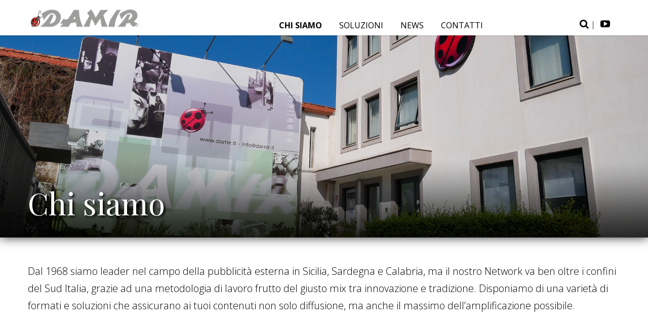

--- FILE ---
content_type: text/html; charset=UTF-8
request_url: https://www.damir.it/chi-siamo/
body_size: 17725
content:
<!doctype html>
<html lang="it-IT">
<head>
<meta http-equiv="Content-Type" content="text/html; charset=UTF-8" />
<meta name="viewport" content="width=device-width, initial-scale=1, maximum-scale=1, user-scalable=0" />
<!-- Favicon-->
<!--[if lt IE 9]>
<script src="https://www.damir.it/wp-content/themes/noo-wemusic/includes/framework/vendor/respond.min.js"></script>
<![endif]-->

<meta name='robots' content='index, follow, max-image-preview:large, max-snippet:-1, max-video-preview:-1' />

	<!-- This site is optimized with the Yoast SEO plugin v19.1 - https://yoast.com/wordpress/plugins/seo/ -->
	<title>Chi siamo - DAMIR</title>
	<link rel="canonical" href="https://www.damir.it/chi-siamo/" />
	<meta property="og:locale" content="it_IT" />
	<meta property="og:type" content="article" />
	<meta property="og:title" content="Chi siamo - DAMIR" />
	<meta property="og:url" content="https://www.damir.it/chi-siamo/" />
	<meta property="og:site_name" content="DAMIR" />
	<meta property="article:modified_time" content="2019-05-14T15:11:54+00:00" />
	<meta name="twitter:card" content="summary_large_image" />
	<script type="application/ld+json" class="yoast-schema-graph">{"@context":"https://schema.org","@graph":[{"@type":"WebSite","@id":"https://www.damir.it/#website","url":"https://www.damir.it/","name":"DAMIR","description":"La nostra Azienda è leader nel campo della pubblicità esterna, sin dal 1968.","potentialAction":[{"@type":"SearchAction","target":{"@type":"EntryPoint","urlTemplate":"https://www.damir.it/?s={search_term_string}"},"query-input":"required name=search_term_string"}],"inLanguage":"it-IT"},{"@type":"WebPage","@id":"https://www.damir.it/chi-siamo/#webpage","url":"https://www.damir.it/chi-siamo/","name":"Chi siamo - DAMIR","isPartOf":{"@id":"https://www.damir.it/#website"},"datePublished":"2015-06-03T03:02:04+00:00","dateModified":"2019-05-14T15:11:54+00:00","breadcrumb":{"@id":"https://www.damir.it/chi-siamo/#breadcrumb"},"inLanguage":"it-IT","potentialAction":[{"@type":"ReadAction","target":["https://www.damir.it/chi-siamo/"]}]},{"@type":"BreadcrumbList","@id":"https://www.damir.it/chi-siamo/#breadcrumb","itemListElement":[{"@type":"ListItem","position":1,"name":"Home","item":"https://www.damir.it/"},{"@type":"ListItem","position":2,"name":"Chi siamo"}]}]}</script>
	<!-- / Yoast SEO plugin. -->


<link rel='dns-prefetch' href='//fonts.googleapis.com' />
<link rel='dns-prefetch' href='//s.w.org' />
<link rel="alternate" type="application/rss+xml" title="DAMIR &raquo; Feed" href="https://www.damir.it/feed/" />
<link rel="alternate" type="application/rss+xml" title="DAMIR &raquo; Feed dei commenti" href="https://www.damir.it/comments/feed/" />
<script type="text/javascript">
window._wpemojiSettings = {"baseUrl":"https:\/\/s.w.org\/images\/core\/emoji\/14.0.0\/72x72\/","ext":".png","svgUrl":"https:\/\/s.w.org\/images\/core\/emoji\/14.0.0\/svg\/","svgExt":".svg","source":{"concatemoji":"https:\/\/www.damir.it\/wp-includes\/js\/wp-emoji-release.min.js?ver=6.0.3"}};
/*! This file is auto-generated */
!function(e,a,t){var n,r,o,i=a.createElement("canvas"),p=i.getContext&&i.getContext("2d");function s(e,t){var a=String.fromCharCode,e=(p.clearRect(0,0,i.width,i.height),p.fillText(a.apply(this,e),0,0),i.toDataURL());return p.clearRect(0,0,i.width,i.height),p.fillText(a.apply(this,t),0,0),e===i.toDataURL()}function c(e){var t=a.createElement("script");t.src=e,t.defer=t.type="text/javascript",a.getElementsByTagName("head")[0].appendChild(t)}for(o=Array("flag","emoji"),t.supports={everything:!0,everythingExceptFlag:!0},r=0;r<o.length;r++)t.supports[o[r]]=function(e){if(!p||!p.fillText)return!1;switch(p.textBaseline="top",p.font="600 32px Arial",e){case"flag":return s([127987,65039,8205,9895,65039],[127987,65039,8203,9895,65039])?!1:!s([55356,56826,55356,56819],[55356,56826,8203,55356,56819])&&!s([55356,57332,56128,56423,56128,56418,56128,56421,56128,56430,56128,56423,56128,56447],[55356,57332,8203,56128,56423,8203,56128,56418,8203,56128,56421,8203,56128,56430,8203,56128,56423,8203,56128,56447]);case"emoji":return!s([129777,127995,8205,129778,127999],[129777,127995,8203,129778,127999])}return!1}(o[r]),t.supports.everything=t.supports.everything&&t.supports[o[r]],"flag"!==o[r]&&(t.supports.everythingExceptFlag=t.supports.everythingExceptFlag&&t.supports[o[r]]);t.supports.everythingExceptFlag=t.supports.everythingExceptFlag&&!t.supports.flag,t.DOMReady=!1,t.readyCallback=function(){t.DOMReady=!0},t.supports.everything||(n=function(){t.readyCallback()},a.addEventListener?(a.addEventListener("DOMContentLoaded",n,!1),e.addEventListener("load",n,!1)):(e.attachEvent("onload",n),a.attachEvent("onreadystatechange",function(){"complete"===a.readyState&&t.readyCallback()})),(e=t.source||{}).concatemoji?c(e.concatemoji):e.wpemoji&&e.twemoji&&(c(e.twemoji),c(e.wpemoji)))}(window,document,window._wpemojiSettings);
</script>
<style type="text/css">
img.wp-smiley,
img.emoji {
	display: inline !important;
	border: none !important;
	box-shadow: none !important;
	height: 1em !important;
	width: 1em !important;
	margin: 0 0.07em !important;
	vertical-align: -0.1em !important;
	background: none !important;
	padding: 0 !important;
}
</style>
	<link rel='stylesheet' id='wp-block-library-css'  href='https://www.damir.it/wp-includes/css/dist/block-library/style.min.css?ver=6.0.3' type='text/css' media='all' />
<style id='global-styles-inline-css' type='text/css'>
body{--wp--preset--color--black: #000000;--wp--preset--color--cyan-bluish-gray: #abb8c3;--wp--preset--color--white: #ffffff;--wp--preset--color--pale-pink: #f78da7;--wp--preset--color--vivid-red: #cf2e2e;--wp--preset--color--luminous-vivid-orange: #ff6900;--wp--preset--color--luminous-vivid-amber: #fcb900;--wp--preset--color--light-green-cyan: #7bdcb5;--wp--preset--color--vivid-green-cyan: #00d084;--wp--preset--color--pale-cyan-blue: #8ed1fc;--wp--preset--color--vivid-cyan-blue: #0693e3;--wp--preset--color--vivid-purple: #9b51e0;--wp--preset--gradient--vivid-cyan-blue-to-vivid-purple: linear-gradient(135deg,rgba(6,147,227,1) 0%,rgb(155,81,224) 100%);--wp--preset--gradient--light-green-cyan-to-vivid-green-cyan: linear-gradient(135deg,rgb(122,220,180) 0%,rgb(0,208,130) 100%);--wp--preset--gradient--luminous-vivid-amber-to-luminous-vivid-orange: linear-gradient(135deg,rgba(252,185,0,1) 0%,rgba(255,105,0,1) 100%);--wp--preset--gradient--luminous-vivid-orange-to-vivid-red: linear-gradient(135deg,rgba(255,105,0,1) 0%,rgb(207,46,46) 100%);--wp--preset--gradient--very-light-gray-to-cyan-bluish-gray: linear-gradient(135deg,rgb(238,238,238) 0%,rgb(169,184,195) 100%);--wp--preset--gradient--cool-to-warm-spectrum: linear-gradient(135deg,rgb(74,234,220) 0%,rgb(151,120,209) 20%,rgb(207,42,186) 40%,rgb(238,44,130) 60%,rgb(251,105,98) 80%,rgb(254,248,76) 100%);--wp--preset--gradient--blush-light-purple: linear-gradient(135deg,rgb(255,206,236) 0%,rgb(152,150,240) 100%);--wp--preset--gradient--blush-bordeaux: linear-gradient(135deg,rgb(254,205,165) 0%,rgb(254,45,45) 50%,rgb(107,0,62) 100%);--wp--preset--gradient--luminous-dusk: linear-gradient(135deg,rgb(255,203,112) 0%,rgb(199,81,192) 50%,rgb(65,88,208) 100%);--wp--preset--gradient--pale-ocean: linear-gradient(135deg,rgb(255,245,203) 0%,rgb(182,227,212) 50%,rgb(51,167,181) 100%);--wp--preset--gradient--electric-grass: linear-gradient(135deg,rgb(202,248,128) 0%,rgb(113,206,126) 100%);--wp--preset--gradient--midnight: linear-gradient(135deg,rgb(2,3,129) 0%,rgb(40,116,252) 100%);--wp--preset--duotone--dark-grayscale: url('#wp-duotone-dark-grayscale');--wp--preset--duotone--grayscale: url('#wp-duotone-grayscale');--wp--preset--duotone--purple-yellow: url('#wp-duotone-purple-yellow');--wp--preset--duotone--blue-red: url('#wp-duotone-blue-red');--wp--preset--duotone--midnight: url('#wp-duotone-midnight');--wp--preset--duotone--magenta-yellow: url('#wp-duotone-magenta-yellow');--wp--preset--duotone--purple-green: url('#wp-duotone-purple-green');--wp--preset--duotone--blue-orange: url('#wp-duotone-blue-orange');--wp--preset--font-size--small: 13px;--wp--preset--font-size--medium: 20px;--wp--preset--font-size--large: 36px;--wp--preset--font-size--x-large: 42px;}.has-black-color{color: var(--wp--preset--color--black) !important;}.has-cyan-bluish-gray-color{color: var(--wp--preset--color--cyan-bluish-gray) !important;}.has-white-color{color: var(--wp--preset--color--white) !important;}.has-pale-pink-color{color: var(--wp--preset--color--pale-pink) !important;}.has-vivid-red-color{color: var(--wp--preset--color--vivid-red) !important;}.has-luminous-vivid-orange-color{color: var(--wp--preset--color--luminous-vivid-orange) !important;}.has-luminous-vivid-amber-color{color: var(--wp--preset--color--luminous-vivid-amber) !important;}.has-light-green-cyan-color{color: var(--wp--preset--color--light-green-cyan) !important;}.has-vivid-green-cyan-color{color: var(--wp--preset--color--vivid-green-cyan) !important;}.has-pale-cyan-blue-color{color: var(--wp--preset--color--pale-cyan-blue) !important;}.has-vivid-cyan-blue-color{color: var(--wp--preset--color--vivid-cyan-blue) !important;}.has-vivid-purple-color{color: var(--wp--preset--color--vivid-purple) !important;}.has-black-background-color{background-color: var(--wp--preset--color--black) !important;}.has-cyan-bluish-gray-background-color{background-color: var(--wp--preset--color--cyan-bluish-gray) !important;}.has-white-background-color{background-color: var(--wp--preset--color--white) !important;}.has-pale-pink-background-color{background-color: var(--wp--preset--color--pale-pink) !important;}.has-vivid-red-background-color{background-color: var(--wp--preset--color--vivid-red) !important;}.has-luminous-vivid-orange-background-color{background-color: var(--wp--preset--color--luminous-vivid-orange) !important;}.has-luminous-vivid-amber-background-color{background-color: var(--wp--preset--color--luminous-vivid-amber) !important;}.has-light-green-cyan-background-color{background-color: var(--wp--preset--color--light-green-cyan) !important;}.has-vivid-green-cyan-background-color{background-color: var(--wp--preset--color--vivid-green-cyan) !important;}.has-pale-cyan-blue-background-color{background-color: var(--wp--preset--color--pale-cyan-blue) !important;}.has-vivid-cyan-blue-background-color{background-color: var(--wp--preset--color--vivid-cyan-blue) !important;}.has-vivid-purple-background-color{background-color: var(--wp--preset--color--vivid-purple) !important;}.has-black-border-color{border-color: var(--wp--preset--color--black) !important;}.has-cyan-bluish-gray-border-color{border-color: var(--wp--preset--color--cyan-bluish-gray) !important;}.has-white-border-color{border-color: var(--wp--preset--color--white) !important;}.has-pale-pink-border-color{border-color: var(--wp--preset--color--pale-pink) !important;}.has-vivid-red-border-color{border-color: var(--wp--preset--color--vivid-red) !important;}.has-luminous-vivid-orange-border-color{border-color: var(--wp--preset--color--luminous-vivid-orange) !important;}.has-luminous-vivid-amber-border-color{border-color: var(--wp--preset--color--luminous-vivid-amber) !important;}.has-light-green-cyan-border-color{border-color: var(--wp--preset--color--light-green-cyan) !important;}.has-vivid-green-cyan-border-color{border-color: var(--wp--preset--color--vivid-green-cyan) !important;}.has-pale-cyan-blue-border-color{border-color: var(--wp--preset--color--pale-cyan-blue) !important;}.has-vivid-cyan-blue-border-color{border-color: var(--wp--preset--color--vivid-cyan-blue) !important;}.has-vivid-purple-border-color{border-color: var(--wp--preset--color--vivid-purple) !important;}.has-vivid-cyan-blue-to-vivid-purple-gradient-background{background: var(--wp--preset--gradient--vivid-cyan-blue-to-vivid-purple) !important;}.has-light-green-cyan-to-vivid-green-cyan-gradient-background{background: var(--wp--preset--gradient--light-green-cyan-to-vivid-green-cyan) !important;}.has-luminous-vivid-amber-to-luminous-vivid-orange-gradient-background{background: var(--wp--preset--gradient--luminous-vivid-amber-to-luminous-vivid-orange) !important;}.has-luminous-vivid-orange-to-vivid-red-gradient-background{background: var(--wp--preset--gradient--luminous-vivid-orange-to-vivid-red) !important;}.has-very-light-gray-to-cyan-bluish-gray-gradient-background{background: var(--wp--preset--gradient--very-light-gray-to-cyan-bluish-gray) !important;}.has-cool-to-warm-spectrum-gradient-background{background: var(--wp--preset--gradient--cool-to-warm-spectrum) !important;}.has-blush-light-purple-gradient-background{background: var(--wp--preset--gradient--blush-light-purple) !important;}.has-blush-bordeaux-gradient-background{background: var(--wp--preset--gradient--blush-bordeaux) !important;}.has-luminous-dusk-gradient-background{background: var(--wp--preset--gradient--luminous-dusk) !important;}.has-pale-ocean-gradient-background{background: var(--wp--preset--gradient--pale-ocean) !important;}.has-electric-grass-gradient-background{background: var(--wp--preset--gradient--electric-grass) !important;}.has-midnight-gradient-background{background: var(--wp--preset--gradient--midnight) !important;}.has-small-font-size{font-size: var(--wp--preset--font-size--small) !important;}.has-medium-font-size{font-size: var(--wp--preset--font-size--medium) !important;}.has-large-font-size{font-size: var(--wp--preset--font-size--large) !important;}.has-x-large-font-size{font-size: var(--wp--preset--font-size--x-large) !important;}
</style>
<link rel='stylesheet' id='wpsm_counter-font-awesome-front-css'  href='https://www.damir.it/wp-content/plugins/counter-number-showcase/assets/css/font-awesome/css/font-awesome.min.css?ver=6.0.3' type='text/css' media='all' />
<link rel='stylesheet' id='wpsm_counter_bootstrap-front-css'  href='https://www.damir.it/wp-content/plugins/counter-number-showcase/assets/css/bootstrap-front.css?ver=6.0.3' type='text/css' media='all' />
<link rel='stylesheet' id='wpsm_counter_column-css'  href='https://www.damir.it/wp-content/plugins/counter-number-showcase/assets/css/counter-column.css?ver=6.0.3' type='text/css' media='all' />
<link rel='stylesheet' id='rs-plugin-settings-css'  href='https://www.damir.it/wp-content/plugins/revslider/public/assets/css/rs6.css?ver=6.4.6' type='text/css' media='all' />
<style id='rs-plugin-settings-inline-css' type='text/css'>
#rs-demo-id {}
</style>
<link rel='stylesheet' id='noo-main-style-css'  href='https://www.damir.it/wp-content/themes/noo-wemusic/assets/css/noo.css' type='text/css' media='all' />
<link rel='stylesheet' id='noo-theme-light-css'  href='https://www.damir.it/wp-content/themes/noo-wemusic/assets/css/theme-light.css' type='text/css' media='all' />
<link rel='stylesheet' id='noo-custom-style-css'  href='https://www.damir.it/wp-content/uploads/noo-wemusic/custom.css' type='text/css' media='all' />
<link rel='stylesheet' id='noo-style-css'  href='https://www.damir.it/wp-content/themes/noo-wemusic/style.css' type='text/css' media='all' />
<link rel='stylesheet' id='vendor-font-awesome-css-css'  href='https://www.damir.it/wp-content/themes/noo-wemusic/assets/vendor/fontawesome/css/font-awesome.min.css?ver=4.2.0' type='text/css' media='all' />
<link rel='stylesheet' id='YTPlayer-css-css'  href='https://www.damir.it/wp-content/themes/noo-wemusic/assets/css/jquery.mb.YTPlayer.min.css?ver=4.2.0' type='text/css' media='all' />
<link rel='stylesheet' id='owl_carousel-css'  href='https://www.damir.it/wp-content/themes/noo-wemusic/assets/css/owl.carousel.css' type='text/css' media='all' />
<link rel='stylesheet' id='owl_theme-css'  href='https://www.damir.it/wp-content/themes/noo-wemusic/assets/css/owl.theme.css' type='text/css' media='all' />
<link rel='stylesheet' id='noo-google-fonts-body-css'  href='https://fonts.googleapis.com/css?family=Open+Sans:100,300,400,700,900,300italic,400italic,700italic,900italic&#038;subset=latin' type='text/css' media='all' />
<link rel='stylesheet' id='noo-google-fonts-headings-css'  href='https://fonts.googleapis.com/css?family=Playfair+Display:100,300,400,700,900,300italic,400italic,700italic,900italic&#038;subset=latin' type='text/css' media='all' />
<link rel='stylesheet' id='noo-google-fonts-logo-css'  href='https://fonts.googleapis.com/css?family=Dosis:700italic' type='text/css' media='all' />
<link rel='stylesheet' id='vendor-nivo-lightbox-css-css'  href='https://www.damir.it/wp-content/themes/noo-wemusic/assets/vendor/nivo-lightbox/nivo-lightbox.css' type='text/css' media='all' />
<link rel='stylesheet' id='vendor-nivo-lightbox-default-css-css'  href='https://www.damir.it/wp-content/themes/noo-wemusic/assets/vendor/nivo-lightbox/themes/default/default.css' type='text/css' media='all' />
<link rel='stylesheet' id='mediaelement-css'  href='https://www.damir.it/wp-includes/js/mediaelement/mediaelementplayer-legacy.min.css?ver=4.2.16' type='text/css' media='all' />
<link rel='stylesheet' id='js_composer_front-css'  href='https://www.damir.it/wp-content/plugins/js_composer/assets/css/js_composer.min.css?ver=6.7.0' type='text/css' media='all' />
<script type='text/javascript' src='https://www.damir.it/wp-includes/js/jquery/jquery.min.js?ver=3.6.0' id='jquery-core-js'></script>
<script type='text/javascript' src='https://www.damir.it/wp-includes/js/jquery/jquery-migrate.min.js?ver=3.3.2' id='jquery-migrate-js'></script>
<script type='text/javascript' src='https://www.damir.it/wp-content/plugins/revslider/public/assets/js/rbtools.min.js?ver=6.4.4' id='tp-tools-js'></script>
<script type='text/javascript' src='https://www.damir.it/wp-content/plugins/revslider/public/assets/js/rs6.min.js?ver=6.4.6' id='revmin-js'></script>
<script type='text/javascript' src='https://www.damir.it/wp-content/themes/noo-wemusic/assets/vendor/modernizr-2.7.1.min.js' id='vendor-modernizr-js'></script>
<link rel="https://api.w.org/" href="https://www.damir.it/wp-json/" /><link rel="alternate" type="application/json" href="https://www.damir.it/wp-json/wp/v2/pages/449" /><link rel="EditURI" type="application/rsd+xml" title="RSD" href="https://www.damir.it/xmlrpc.php?rsd" />
<link rel="wlwmanifest" type="application/wlwmanifest+xml" href="https://www.damir.it/wp-includes/wlwmanifest.xml" /> 
<meta name="generator" content="WordPress 6.0.3" />
<link rel='shortlink' href='https://www.damir.it/?p=449' />
<link rel="alternate" type="application/json+oembed" href="https://www.damir.it/wp-json/oembed/1.0/embed?url=https%3A%2F%2Fwww.damir.it%2Fchi-siamo%2F" />
<link rel="alternate" type="text/xml+oembed" href="https://www.damir.it/wp-json/oembed/1.0/embed?url=https%3A%2F%2Fwww.damir.it%2Fchi-siamo%2F&#038;format=xml" />
<meta name="generator" content="Powered by WPBakery Page Builder - drag and drop page builder for WordPress."/>
<meta name="generator" content="Powered by Slider Revolution 6.4.6 - responsive, Mobile-Friendly Slider Plugin for WordPress with comfortable drag and drop interface." />
<script type="text/javascript">function setREVStartSize(e){
			//window.requestAnimationFrame(function() {				 
				window.RSIW = window.RSIW===undefined ? window.innerWidth : window.RSIW;	
				window.RSIH = window.RSIH===undefined ? window.innerHeight : window.RSIH;	
				try {								
					var pw = document.getElementById(e.c).parentNode.offsetWidth,
						newh;
					pw = pw===0 || isNaN(pw) ? window.RSIW : pw;
					e.tabw = e.tabw===undefined ? 0 : parseInt(e.tabw);
					e.thumbw = e.thumbw===undefined ? 0 : parseInt(e.thumbw);
					e.tabh = e.tabh===undefined ? 0 : parseInt(e.tabh);
					e.thumbh = e.thumbh===undefined ? 0 : parseInt(e.thumbh);
					e.tabhide = e.tabhide===undefined ? 0 : parseInt(e.tabhide);
					e.thumbhide = e.thumbhide===undefined ? 0 : parseInt(e.thumbhide);
					e.mh = e.mh===undefined || e.mh=="" || e.mh==="auto" ? 0 : parseInt(e.mh,0);		
					if(e.layout==="fullscreen" || e.l==="fullscreen") 						
						newh = Math.max(e.mh,window.RSIH);					
					else{					
						e.gw = Array.isArray(e.gw) ? e.gw : [e.gw];
						for (var i in e.rl) if (e.gw[i]===undefined || e.gw[i]===0) e.gw[i] = e.gw[i-1];					
						e.gh = e.el===undefined || e.el==="" || (Array.isArray(e.el) && e.el.length==0)? e.gh : e.el;
						e.gh = Array.isArray(e.gh) ? e.gh : [e.gh];
						for (var i in e.rl) if (e.gh[i]===undefined || e.gh[i]===0) e.gh[i] = e.gh[i-1];
											
						var nl = new Array(e.rl.length),
							ix = 0,						
							sl;					
						e.tabw = e.tabhide>=pw ? 0 : e.tabw;
						e.thumbw = e.thumbhide>=pw ? 0 : e.thumbw;
						e.tabh = e.tabhide>=pw ? 0 : e.tabh;
						e.thumbh = e.thumbhide>=pw ? 0 : e.thumbh;					
						for (var i in e.rl) nl[i] = e.rl[i]<window.RSIW ? 0 : e.rl[i];
						sl = nl[0];									
						for (var i in nl) if (sl>nl[i] && nl[i]>0) { sl = nl[i]; ix=i;}															
						var m = pw>(e.gw[ix]+e.tabw+e.thumbw) ? 1 : (pw-(e.tabw+e.thumbw)) / (e.gw[ix]);					
						newh =  (e.gh[ix] * m) + (e.tabh + e.thumbh);
					}				
					if(window.rs_init_css===undefined) window.rs_init_css = document.head.appendChild(document.createElement("style"));					
					document.getElementById(e.c).height = newh+"px";
					window.rs_init_css.innerHTML += "#"+e.c+"_wrapper { height: "+newh+"px }";				
				} catch(e){
					console.log("Failure at Presize of Slider:" + e)
				}					   
			//});
		  };</script>
<style type="text/css" data-type="vc_shortcodes-custom-css">.vc_custom_1557846712466{margin-top: -1px !important;padding-top: 50px !important;padding-bottom: 50px !important;}.vc_custom_1553615132770{padding-top: 20px !important;padding-bottom: 20px !important;}.vc_custom_1555678089196{margin-bottom: 0px !important;}.vc_custom_1553784555732{margin-top: -120px !important;margin-bottom: 0px !important;}.vc_custom_1553782637555{margin-bottom: 100px !important;}.vc_custom_1553618700893{border-right-width: 2px !important;padding-top: 0px !important;padding-left: 0px !important;border-right-color: #666666 !important;border-right-style: dotted !important;}.vc_custom_1553618427664{padding-right: 0px !important;}.vc_custom_1553616573370{margin-bottom: 20px !important;}.vc_custom_1553615149036{margin-bottom: 20px !important;}.vc_custom_1553613925889{margin-bottom: 20px !important;}.vc_custom_1553616820178{margin-bottom: 0px !important;}.vc_custom_1553615532116{margin-bottom: 0px !important;}.vc_custom_1553525379864{padding-top: 30px !important;}</style><noscript><style> .wpb_animate_when_almost_visible { opacity: 1; }</style></noscript><script>
(function(i,s,o,g,r,a,m){i['GoogleAnalyticsObject']=r;i[r]=i[r]||function(){
(i[r].q=i[r].q||[]).push(arguments)},i[r].l=1*new Date();a=s.createElement(o),
m=s.getElementsByTagName(o)[0];a.async=1;a.src=g;m.parentNode.insertBefore(a,m)
})(window,document,'script','//www.google-analytics.com/analytics.js','ga');

ga('create', 'UA-71316185-1', 'auto');
ga('send', 'pageview');

</script>

<!-- Global site tag (gtag.js) - Google Analytics -->
<script async src="https://www.googletagmanager.com/gtag/js?id=UA-142343461-1"></script>
<script>
  window.dataLayer = window.dataLayer || [];
  function gtag(){dataLayer.push(arguments);}
  gtag('js', new Date());

  gtag('config', 'UA-142343461-1');
</script>


<script src="https://cdnjs.cloudflare.com/ajax/libs/venobox/1.8.5/venobox.min.js"></script>
<link rel="stylesheet" href="https://cdnjs.cloudflare.com/ajax/libs/venobox/1.8.5/venobox.min.css" />
<link href="https://fonts.googleapis.com/css?family=Open+Sans+Condensed:300,300i,700" rel="stylesheet">
<link rel="stylesheet" href="https://cdnjs.cloudflare.com/ajax/libs/slick-carousel/1.9.0/slick.min.css" />
<script src="https://cdnjs.cloudflare.com/ajax/libs/slick-carousel/1.9.0/slick.min.js"></script>
</head>

<body class="page-template page-template-page-full-width page-template-page-full-width-php page page-id-449 offcanvas-close  page-fullwidth full-width-layout theme-light wpb-js-composer js-comp-ver-6.7.0 vc_responsive">

	<div class="site">

		<header class="noo-header " id="noo-header">
			
			<div class="navbar-wrapper">


	<div class="navbar navbar-default  fixed-top shrinkable" role="navigation">
		<div class="container">
            <div class="navbar-header">

                                <a class="navbar-toggle collapsed" data-toggle="collapse" data-target=".noo-navbar-collapse">
                    <span class="sr-only">Navigation</span>
                    <i class="fa fa-bars"></i>
                </a>
                <a href="https://www.damir.it/" class="navbar-brand" title="La nostra Azienda è leader nel campo della pubblicità esterna, sin dal 1968.">
                    <img class="noo-logo-img noo-logo-normal" src="/wp-content/uploads/2015/06/logo_sito-02-2-1.png" alt="La nostra Azienda è leader nel campo della pubblicità esterna, sin dal 1968.">                </a>
            </div> <!-- / .nav-header -->
			<nav class="collapse navbar-collapse noo-navbar-collapse">
	        <ul id="menu-menu" class="navbar-nav sf-menu"><li id="menu-item-1205" class="menu-item menu-item-type-post_type menu-item-object-page current-menu-item page_item page-item-449 current_page_item menu-item-1205"><a href="https://www.damir.it/chi-siamo/" aria-current="page">Chi siamo</a></li>
<li id="menu-item-1071" class="menu-item menu-item-type-post_type menu-item-object-page menu-item-1071"><a href="https://www.damir.it/soluzioni/">Soluzioni</a></li>
<li id="menu-item-1376" class="menu-item menu-item-type-post_type menu-item-object-page menu-item-1376"><a href="https://www.damir.it/news/">News</a></li>
<li id="menu-item-1314" class="menu-item menu-item-type-post_type menu-item-object-page menu-item-1314"><a href="https://www.damir.it/contatti/">Contatti</a></li>
</ul>			<div class="search-header-top">
				<i class="fa fa-search" aria-hidden="true" onclick="searchToggle();"></i>
				<span> | </span>
				<a href="https://www.youtube.com/channel/UCG1dTxjfgPq2nluUMufdu4A" target="_blank" style="color: black;">
					<i class="fa fa-youtube-play" aria-hidden="true"></i>
				</a>
			</div>
			<div id="search-box">
				<form method="GET" class="form-horizontal" action="https://www.damir.it/">
					<input type="search" name="s" class="form-control" value="" placeholder="Cerca" />
					<input type="submit" class="hidden" value="Search" />
				</form>
			</div>
			</nav> <!-- /.navbar-collapse -->

		</div> <!-- /.container-fluid -->
	</div> <!-- / .navbar -->
</div>



		</header>
			
<div id="content" class="container-wrap">	
	<div class="main-content container-fullwidth">
        <!-- Begin The loop -->
                                    <div class="vc_row wpb_row vc_row-fluid"><div class="nocontainer"><div class="wpb_column vc_column_container vc_col-sm-12"><div class="vc_column-inner"><div class="wpb_wrapper">
	<div  class="wpb_single_image wpb_content_element vc_align_left  vc_custom_1555678089196  img-titolo-pagina">
		
		<figure class="wpb_wrapper vc_figure">
			<div class="vc_single_image-wrapper   vc_box_border_grey"><img width="1920" height="600" src="https://www.damir.it/wp-content/uploads/2015/06/azienda-def.png" class="vc_single_image-img attachment-full" alt="" loading="lazy" srcset="https://www.damir.it/wp-content/uploads/2015/06/azienda-def.png 1920w, https://www.damir.it/wp-content/uploads/2015/06/azienda-def-300x94.png 300w, https://www.damir.it/wp-content/uploads/2015/06/azienda-def-768x240.png 768w, https://www.damir.it/wp-content/uploads/2015/06/azienda-def-1024x320.png 1024w, https://www.damir.it/wp-content/uploads/2015/06/azienda-def-600x188.png 600w" sizes="(max-width: 1920px) 100vw, 1920px" /></div>
		</figure>
	</div>
</div></div></div></div></div><div class="vc_row wpb_row vc_row-fluid"><div class="container"><div class="row"><div class="wpb_column vc_column_container vc_col-sm-12"><div class="vc_column-inner"><div class="wpb_wrapper"><h1 style="font-size: 60px;color: #ffffff;text-align: left;font-family:Playfair Display;font-weight:400;font-style:normal" class="vc_custom_heading text-titolo-pagina vc_custom_1553784555732" >Chi siamo</h1></div></div></div></div></div></div><div class="vc_row wpb_row vc_row-fluid vc_custom_1557846712466"><div class="container"><div class="row"><div class="wpb_column vc_column_container vc_col-sm-12"><div class="vc_column-inner"><div class="wpb_wrapper">
	<div class="wpb_text_column wpb_content_element  vc_custom_1553782637555 blocco-presentazione" >
		<div class="wpb_wrapper">
			<p>Dal 1968 siamo leader nel campo della pubblicità esterna in Sicilia, Sardegna e Calabria, ma il nostro Network va ben oltre i confini del Sud Italia, grazie ad una metodologia di lavoro frutto del giusto mix tra innovazione e tradizione. Disponiamo di una varietà di formati e soluzioni che assicurano ai tuoi contenuti non solo diffusione, ma anche il massimo dell’amplificazione possibile.</p>

		</div>
	</div>
<div class="vc_row wpb_row vc_inner vc_row-fluid blocco-split"><div class="wpb_column vc_column_container vc_col-sm-6 vc_col-has-fill"><div class="vc_column-inner vc_custom_1553618700893"><div class="wpb_wrapper">
	<div class="wpb_text_column wpb_content_element " >
		<div class="wpb_wrapper">
			<h2>L&#8217;AZIENDA</h2>
<p>Innovazione e tradizione: questi sono i due asset fondamentali del Gruppo DAMIR. Già dall’esordio nel 1968, il fondatore &#8211; e attuale presidente &#8211; Daniele Mirri decide di dare all’azienda un’impronta familiare, chiamando intorno a se amici di lungo corso e, in un secondo momento, il figlio Dario, che fin dal suo debutto porta nel gruppo una serie di progetti innovativi.<br />
Negli anni ’80, con l’invenzione di targhe viarie integrate da spazi di comunicazione, DAMIR anticipa in Italia il modello di pubblicità integrata all’arredo urbano che in quegli anni si va diffondendo nel resto del mondo. Questo modello operativo virtuoso, che rafforza la reputazione degl’inserzionisti, diviene il punto di forza strategico di DAMIR, che negli anni successivi fonda il primo network italiano per la pubblicità negli aeroporti.<br />
Fin dagli albori l’azienda offre ai clienti una serie di servizi di supporto per la scelta dei media, la pianificazione della campagna e la personalizzazione grafica, dedicando la propria<br />
attenzione e condividendo gl’interessi strategici, fino a farli sentire veramente “in famiglia”.<br />
Oggi, la gestione familiare del Gruppo, accostata all’investimento costante sulle nuove<br />
tecnologie, offre straordinari vantaggi:</p>
<ul>
<li>Rapidità decisionale;</li>
<li>Versatilità nella programmazione delle campagne;</li>
<li>Presenza diretta in più di 120 città strategiche del Sud Italia;</li>
<li>Accuratezza nella lavorazione e gestione dei supporti pubblicitari, dalla strada al web.</li>
</ul>

		</div>
	</div>
</div></div></div><div class="wpb_column vc_column_container vc_col-sm-6"><div class="vc_column-inner vc_custom_1553618427664"><div class="wpb_wrapper">
	<div class="wpb_text_column wpb_content_element " >
		<div class="wpb_wrapper">
			<style>

#wpsm_counter_b_row_1270 .wpsm_counterbox
{
	text-align:center;
	margin-top:50px;
	margin-bottom:50px;
}
#wpsm_counter_b_row_1270 .wpsm_counterbox .wpsm_count-icon{
	display:block;
	margin-top:20px;
	padding-top:0px;
	padding-bottom:0px;
	margin-bottom:0px;
	margin:0 auto;
}
#wpsm_counter_b_row_1270 .wpsm_counterbox .wpsm_count-icon i{
	font-size:20px;
	color:#000000;
}
#wpsm_counter_b_row_1270 .wpsm_counterbox .wpsm_number{
	font-size:60px;
	font-weight:400;
	color:#dd0000;
	font-family:'Open Sans';
	letter-spacing:2px;
	margin-top:20px;
	line-height: 1.3em;
	padding-top:0px;
	padding-bottom:0px;
	margin-bottom:0px;
}
#wpsm_counter_b_row_1270 .wpsm_counterbox .wpsm_count-title{
    font-size:25px;
	font-weight:bolder;
	font-family:'Open Sans';
	letter-spacing:2px;
    color: #000000;
	font-weight:400;
	margin-top:20px;
	padding-top:0px;
	padding-bottom:0px;
	margin-bottom:0px;
	line-height: 1.3em;
}

#wpsm_counter_b_row_1270 {
	text-align: left !important;
}
#wpsm_counter_b_row_1270 .wpsm_counterbox {
	text-align: left !important;
}
#wpsm_counter_b_row_1270 .wpsm_counterbox .wpsm_count-title {
	font-weight: bold !important;
}
#wpsm_counter_b_row_1270 .wpsm_counterbox .wpsm_count-title:before {
	height: 2px !important;
	margin: 0 !important;
}
#wpsm_counter_b_row_1270 .wpsm_row .wpsm_counterbox {
	margin-top: 70px !important;
}
#wpsm_counter_b_row_1270 .wpsm_row:first-child .wpsm_counterbox {
	margin-top: 0px !important;
}</style> 
		 
		
		<style>
		#wpsm_counter_b_row_1270			{
				
				position:relative;
				width:100%;
				overflow:hidden;
				text-align:center;
			}
			 
			#wpsm_counter_b_row_1270 .wpsm_row{
			overflow:hidden;
			display:block;
			width:100%;
			} 
			 
			#wpsm_counter_b_row_1270 .wpsm_row{
			overflow:visible;
			} 
			 
			#wpsm_counter_b_row_1270 .wpsm_counterbox .wpsm_count-title{
			min-height:56px;
			}}
			 
		</style>
		
		<div class="wpsm_counter_b_row" id="wpsm_counter_b_row_1270">
			<div>
				<div class="wpsm_row">
		
						<div class="wpsm_col-md-12 wpsm_col-sm-6">
					<div class="wpsm_counterbox">
												<div class="wpsm_number" style="#dd0000" >
						   <span class="counter">1500						   </span>
						    
					    </div>
						<h3 class="wpsm_count-title" #000000> POSTER</h3>
						 
					</div>
				</div>
						</div>
			<div class="wpsm_row">
								<div class="wpsm_col-md-12 wpsm_col-sm-6">
					<div class="wpsm_counterbox">
												<div class="wpsm_number" style="#dd0000" >
						   <span class="counter">100						   </span>
						    
					    </div>
						<h3 class="wpsm_count-title" #000000> GRANDI FORMATI ILLUMINATI</h3>
						 
					</div>
				</div>
						</div>
			<div class="wpsm_row">
								<div class="wpsm_col-md-12 wpsm_col-sm-6">
					<div class="wpsm_counterbox">
												<div class="wpsm_number" style="#dd0000" >
						   <span class="counter">6000						   </span>
						    
					    </div>
						<h3 class="wpsm_count-title" #000000> IMPIANTI DI ARREDO URBANO</h3>
						 
					</div>
				</div>
						</div>
			<div class="wpsm_row">
								<div class="wpsm_col-md-12 wpsm_col-sm-6">
					<div class="wpsm_counterbox">
												<div class="wpsm_number" style="#dd0000" >
						   <span class="counter">10000						   </span>
						    
					    </div>
						<h3 class="wpsm_count-title" #000000> FACCE PUBBLICITARIE</h3>
						 
					</div>
				</div>
						</div>
			<div class="wpsm_row">
						
			</div>				</div>
		</div>
		
	

		</div>
	</div>
</div></div></div></div></div></div></div></div></div></div><div class="vc_row wpb_row vc_row-fluid blocco-middle vc_custom_1553615132770"><div class="container"><div class="row"><div class="wpb_column vc_column_container vc_col-sm-12"><div class="vc_column-inner"><div class="wpb_wrapper">
	<div  class="wpb_single_image wpb_content_element vc_align_center  vc_custom_1553616573370">
		
		<figure class="wpb_wrapper vc_figure">
			<div class="vc_single_image-wrapper   vc_box_border_grey"><img class="vc_single_image-img " src="https://www.damir.it/wp-content/uploads/2019/03/coccinella-damir-50x50.png" width="50" height="50" alt="coccinella-damir" title="coccinella-damir" /></div>
		</figure>
	</div>

	<div class="wpb_text_column wpb_content_element  vc_custom_1553615149036" >
		<div class="wpb_wrapper">
			<p>La nuova DAMIR si muove come un’azienda familiare dal cuore tecnologico, che guarda all’integrazione tra media tradizionali e nuovi strumenti, come ricetta per il futuro della comunicazione vincente.</p>

		</div>
	</div>
<div class="vc_separator wpb_content_element vc_separator_align_center vc_sep_width_10 vc_sep_border_width_2 vc_sep_pos_align_center vc_separator_no_text vc_sep_color_black vc_custom_1553613925889  vc_custom_1553613925889" ><span class="vc_sep_holder vc_sep_holder_l"><span  class="vc_sep_line"></span></span><span class="vc_sep_holder vc_sep_holder_r"><span  class="vc_sep_line"></span></span>
</div>
	<div class="wpb_text_column wpb_content_element  vc_custom_1553616820178" >
		<div class="wpb_wrapper">
			<h3 style="text-align: center;"><span style="color: #666666;">NOI</span></h3>

		</div>
	</div>
<div class="vc_icon_element vc_icon_element-outer vc_custom_1553615532116 vc_icon_element-align-center"><div class="vc_icon_element-inner vc_icon_element-color-black vc_icon_element-size-md vc_icon_element-style- vc_icon_element-background-color-grey" ><span class="vc_icon_element-icon entypo-icon entypo-icon-down-open-big" ></span></div></div></div></div></div></div></div></div><div id="blocco_noi" data-vc-full-width="true" data-vc-full-width-init="false" data-vc-stretch-content="true" class="vc_row wpb_row vc_row-fluid vc_row-no-padding"><div class="nocontainer"><div class="wpb_column vc_column_container vc_col-sm-12"><div class="vc_column-inner"><div class="wpb_wrapper">        <div class="noo_team">
                                    <!--Noo team contents-->
            <div class="row noo-team-contents">
                                        <div class="col-md-4 col-sm-6">
                            <div class="noo_team_item">

                                <!--Team thumbnail-->
                                <div class="team_thumbnail">
                                    <img width="601" height="601" src="https://www.damir.it/wp-content/uploads/2015/06/giuseppesinatra_azienda_13.png" class="attachment-full size-full" alt="" loading="lazy" srcset="https://www.damir.it/wp-content/uploads/2015/06/giuseppesinatra_azienda_13.png 601w, https://www.damir.it/wp-content/uploads/2015/06/giuseppesinatra_azienda_13-150x150.png 150w, https://www.damir.it/wp-content/uploads/2015/06/giuseppesinatra_azienda_13-300x300.png 300w, https://www.damir.it/wp-content/uploads/2015/06/giuseppesinatra_azienda_13-600x600.png 600w, https://www.damir.it/wp-content/uploads/2015/06/giuseppesinatra_azienda_13-100x100.png 100w" sizes="(max-width: 601px) 100vw, 601px" />                                    <div class="team-info">
                                        <h4 class="team_name"></h4>
                                        <span class="team_position"></span>
                                    </div>
                                </div>
                                <!--End Team thumbnail-->

                                <!--Team Detail-->
                                <div class="team-detail">
                                    <div class="team-detail-position">
                                        <div class="ds">Daniele</div>
                                        <div class="team_socials">
                                                                                                                                                                                                                                                                                                                                                                                                        </div>
                                    </div>
                                </div>
                                <!--End Team Detail-->

                            </div>
                        </div>
                                            <div class="col-md-4 col-sm-6">
                            <div class="noo_team_item">

                                <!--Team thumbnail-->
                                <div class="team_thumbnail">
                                    <img width="601" height="601" src="https://www.damir.it/wp-content/uploads/2015/06/giuseppesinatra_azienda_14.png" class="attachment-full size-full" alt="" loading="lazy" srcset="https://www.damir.it/wp-content/uploads/2015/06/giuseppesinatra_azienda_14.png 601w, https://www.damir.it/wp-content/uploads/2015/06/giuseppesinatra_azienda_14-150x150.png 150w, https://www.damir.it/wp-content/uploads/2015/06/giuseppesinatra_azienda_14-300x300.png 300w, https://www.damir.it/wp-content/uploads/2015/06/giuseppesinatra_azienda_14-600x600.png 600w, https://www.damir.it/wp-content/uploads/2015/06/giuseppesinatra_azienda_14-100x100.png 100w" sizes="(max-width: 601px) 100vw, 601px" />                                    <div class="team-info">
                                        <h4 class="team_name"></h4>
                                        <span class="team_position"></span>
                                    </div>
                                </div>
                                <!--End Team thumbnail-->

                                <!--Team Detail-->
                                <div class="team-detail">
                                    <div class="team-detail-position">
                                        <div class="ds">Dario</div>
                                        <div class="team_socials">
                                                                                                                                                                                                                                                                                                                                                                                                        </div>
                                    </div>
                                </div>
                                <!--End Team Detail-->

                            </div>
                        </div>
                                            <div class="col-md-4 col-sm-6">
                            <div class="noo_team_item">

                                <!--Team thumbnail-->
                                <div class="team_thumbnail">
                                    <img width="900" height="900" src="https://www.damir.it/wp-content/uploads/2015/06/giuseppesinatra_azienda_16.png" class="attachment-full size-full" alt="" loading="lazy" srcset="https://www.damir.it/wp-content/uploads/2015/06/giuseppesinatra_azienda_16.png 900w, https://www.damir.it/wp-content/uploads/2015/06/giuseppesinatra_azienda_16-150x150.png 150w, https://www.damir.it/wp-content/uploads/2015/06/giuseppesinatra_azienda_16-300x300.png 300w, https://www.damir.it/wp-content/uploads/2015/06/giuseppesinatra_azienda_16-768x768.png 768w, https://www.damir.it/wp-content/uploads/2015/06/giuseppesinatra_azienda_16-600x600.png 600w, https://www.damir.it/wp-content/uploads/2015/06/giuseppesinatra_azienda_16-100x100.png 100w" sizes="(max-width: 900px) 100vw, 900px" />                                    <div class="team-info">
                                        <h4 class="team_name"></h4>
                                        <span class="team_position"></span>
                                    </div>
                                </div>
                                <!--End Team thumbnail-->

                                <!--Team Detail-->
                                <div class="team-detail">
                                    <div class="team-detail-position">
                                        <div class="ds">Piero</div>
                                        <div class="team_socials">
                                                                                                                                                                                                                                                                                                                                                                                                        </div>
                                    </div>
                                </div>
                                <!--End Team Detail-->

                            </div>
                        </div>
                                            <div class="col-md-4 col-sm-6">
                            <div class="noo_team_item">

                                <!--Team thumbnail-->
                                <div class="team_thumbnail">
                                    <img width="900" height="900" src="https://www.damir.it/wp-content/uploads/2015/06/giuseppesinatra_azienda_17.png" class="attachment-full size-full" alt="" loading="lazy" srcset="https://www.damir.it/wp-content/uploads/2015/06/giuseppesinatra_azienda_17.png 900w, https://www.damir.it/wp-content/uploads/2015/06/giuseppesinatra_azienda_17-150x150.png 150w, https://www.damir.it/wp-content/uploads/2015/06/giuseppesinatra_azienda_17-300x300.png 300w, https://www.damir.it/wp-content/uploads/2015/06/giuseppesinatra_azienda_17-768x768.png 768w, https://www.damir.it/wp-content/uploads/2015/06/giuseppesinatra_azienda_17-600x600.png 600w, https://www.damir.it/wp-content/uploads/2015/06/giuseppesinatra_azienda_17-100x100.png 100w" sizes="(max-width: 900px) 100vw, 900px" />                                    <div class="team-info">
                                        <h4 class="team_name"></h4>
                                        <span class="team_position"></span>
                                    </div>
                                </div>
                                <!--End Team thumbnail-->

                                <!--Team Detail-->
                                <div class="team-detail">
                                    <div class="team-detail-position">
                                        <div class="ds">Franco</div>
                                        <div class="team_socials">
                                                                                                                                                                                                                                                                                                                                                                                                        </div>
                                    </div>
                                </div>
                                <!--End Team Detail-->

                            </div>
                        </div>
                                            <div class="col-md-4 col-sm-6">
                            <div class="noo_team_item">

                                <!--Team thumbnail-->
                                <div class="team_thumbnail">
                                    <img width="900" height="900" src="https://www.damir.it/wp-content/uploads/2015/06/giuseppesinatra_azienda_18.png" class="attachment-full size-full" alt="" loading="lazy" srcset="https://www.damir.it/wp-content/uploads/2015/06/giuseppesinatra_azienda_18.png 900w, https://www.damir.it/wp-content/uploads/2015/06/giuseppesinatra_azienda_18-150x150.png 150w, https://www.damir.it/wp-content/uploads/2015/06/giuseppesinatra_azienda_18-300x300.png 300w, https://www.damir.it/wp-content/uploads/2015/06/giuseppesinatra_azienda_18-768x768.png 768w, https://www.damir.it/wp-content/uploads/2015/06/giuseppesinatra_azienda_18-600x600.png 600w, https://www.damir.it/wp-content/uploads/2015/06/giuseppesinatra_azienda_18-100x100.png 100w" sizes="(max-width: 900px) 100vw, 900px" />                                    <div class="team-info">
                                        <h4 class="team_name"></h4>
                                        <span class="team_position"></span>
                                    </div>
                                </div>
                                <!--End Team thumbnail-->

                                <!--Team Detail-->
                                <div class="team-detail">
                                    <div class="team-detail-position">
                                        <div class="ds">Diego</div>
                                        <div class="team_socials">
                                                                                                                                                                                                                                                                                                                                                                                                        </div>
                                    </div>
                                </div>
                                <!--End Team Detail-->

                            </div>
                        </div>
                                            <div class="col-md-4 col-sm-6">
                            <div class="noo_team_item">

                                <!--Team thumbnail-->
                                <div class="team_thumbnail">
                                    <img width="601" height="601" src="https://www.damir.it/wp-content/uploads/2015/06/giuseppesinatra_azienda_1.png" class="attachment-full size-full" alt="" loading="lazy" srcset="https://www.damir.it/wp-content/uploads/2015/06/giuseppesinatra_azienda_1.png 601w, https://www.damir.it/wp-content/uploads/2015/06/giuseppesinatra_azienda_1-150x150.png 150w, https://www.damir.it/wp-content/uploads/2015/06/giuseppesinatra_azienda_1-300x300.png 300w, https://www.damir.it/wp-content/uploads/2015/06/giuseppesinatra_azienda_1-600x600.png 600w, https://www.damir.it/wp-content/uploads/2015/06/giuseppesinatra_azienda_1-100x100.png 100w" sizes="(max-width: 601px) 100vw, 601px" />                                    <div class="team-info">
                                        <h4 class="team_name"></h4>
                                        <span class="team_position"></span>
                                    </div>
                                </div>
                                <!--End Team thumbnail-->

                                <!--Team Detail-->
                                <div class="team-detail">
                                    <div class="team-detail-position">
                                        <div class="ds">Nimo</div>
                                        <div class="team_socials">
                                                                                                                                                                                                                                                                                                                                                                                                        </div>
                                    </div>
                                </div>
                                <!--End Team Detail-->

                            </div>
                        </div>
                                            <div class="col-md-4 col-sm-6">
                            <div class="noo_team_item">

                                <!--Team thumbnail-->
                                <div class="team_thumbnail">
                                    <img width="601" height="601" src="https://www.damir.it/wp-content/uploads/2015/06/giuseppesinatra_azienda_2.png" class="attachment-full size-full" alt="" loading="lazy" srcset="https://www.damir.it/wp-content/uploads/2015/06/giuseppesinatra_azienda_2.png 601w, https://www.damir.it/wp-content/uploads/2015/06/giuseppesinatra_azienda_2-150x150.png 150w, https://www.damir.it/wp-content/uploads/2015/06/giuseppesinatra_azienda_2-300x300.png 300w, https://www.damir.it/wp-content/uploads/2015/06/giuseppesinatra_azienda_2-600x600.png 600w, https://www.damir.it/wp-content/uploads/2015/06/giuseppesinatra_azienda_2-100x100.png 100w" sizes="(max-width: 601px) 100vw, 601px" />                                    <div class="team-info">
                                        <h4 class="team_name"></h4>
                                        <span class="team_position"></span>
                                    </div>
                                </div>
                                <!--End Team thumbnail-->

                                <!--Team Detail-->
                                <div class="team-detail">
                                    <div class="team-detail-position">
                                        <div class="ds">Vincenzo</div>
                                        <div class="team_socials">
                                                                                                                                                                                                                                                                                                                                                                                                        </div>
                                    </div>
                                </div>
                                <!--End Team Detail-->

                            </div>
                        </div>
                                            <div class="col-md-4 col-sm-6">
                            <div class="noo_team_item">

                                <!--Team thumbnail-->
                                <div class="team_thumbnail">
                                    <img width="601" height="601" src="https://www.damir.it/wp-content/uploads/2015/06/giuseppesinatra_azienda_3.png" class="attachment-full size-full" alt="" loading="lazy" srcset="https://www.damir.it/wp-content/uploads/2015/06/giuseppesinatra_azienda_3.png 601w, https://www.damir.it/wp-content/uploads/2015/06/giuseppesinatra_azienda_3-150x150.png 150w, https://www.damir.it/wp-content/uploads/2015/06/giuseppesinatra_azienda_3-300x300.png 300w, https://www.damir.it/wp-content/uploads/2015/06/giuseppesinatra_azienda_3-600x600.png 600w, https://www.damir.it/wp-content/uploads/2015/06/giuseppesinatra_azienda_3-100x100.png 100w" sizes="(max-width: 601px) 100vw, 601px" />                                    <div class="team-info">
                                        <h4 class="team_name"></h4>
                                        <span class="team_position"></span>
                                    </div>
                                </div>
                                <!--End Team thumbnail-->

                                <!--Team Detail-->
                                <div class="team-detail">
                                    <div class="team-detail-position">
                                        <div class="ds">Francesco</div>
                                        <div class="team_socials">
                                                                                                                                                                                                                                                                                                                                                                                                        </div>
                                    </div>
                                </div>
                                <!--End Team Detail-->

                            </div>
                        </div>
                                            <div class="col-md-4 col-sm-6">
                            <div class="noo_team_item">

                                <!--Team thumbnail-->
                                <div class="team_thumbnail">
                                    <img width="800" height="800" src="https://www.damir.it/wp-content/uploads/2015/06/francesca_sassera.png" class="attachment-full size-full" alt="" loading="lazy" srcset="https://www.damir.it/wp-content/uploads/2015/06/francesca_sassera.png 800w, https://www.damir.it/wp-content/uploads/2015/06/francesca_sassera-150x150.png 150w, https://www.damir.it/wp-content/uploads/2015/06/francesca_sassera-300x300.png 300w, https://www.damir.it/wp-content/uploads/2015/06/francesca_sassera-768x768.png 768w, https://www.damir.it/wp-content/uploads/2015/06/francesca_sassera-600x600.png 600w, https://www.damir.it/wp-content/uploads/2015/06/francesca_sassera-100x100.png 100w" sizes="(max-width: 800px) 100vw, 800px" />                                    <div class="team-info">
                                        <h4 class="team_name"></h4>
                                        <span class="team_position"></span>
                                    </div>
                                </div>
                                <!--End Team thumbnail-->

                                <!--Team Detail-->
                                <div class="team-detail">
                                    <div class="team-detail-position">
                                        <div class="ds">Francesca</div>
                                        <div class="team_socials">
                                                                                                                                                                                                                                                                                                                                                                                                        </div>
                                    </div>
                                </div>
                                <!--End Team Detail-->

                            </div>
                        </div>
                                            <div class="col-md-4 col-sm-6">
                            <div class="noo_team_item">

                                <!--Team thumbnail-->
                                <div class="team_thumbnail">
                                    <img width="601" height="601" src="https://www.damir.it/wp-content/uploads/2015/06/giuseppesinatra_azienda_6.png" class="attachment-full size-full" alt="" loading="lazy" srcset="https://www.damir.it/wp-content/uploads/2015/06/giuseppesinatra_azienda_6.png 601w, https://www.damir.it/wp-content/uploads/2015/06/giuseppesinatra_azienda_6-150x150.png 150w, https://www.damir.it/wp-content/uploads/2015/06/giuseppesinatra_azienda_6-300x300.png 300w, https://www.damir.it/wp-content/uploads/2015/06/giuseppesinatra_azienda_6-600x600.png 600w, https://www.damir.it/wp-content/uploads/2015/06/giuseppesinatra_azienda_6-100x100.png 100w" sizes="(max-width: 601px) 100vw, 601px" />                                    <div class="team-info">
                                        <h4 class="team_name"></h4>
                                        <span class="team_position"></span>
                                    </div>
                                </div>
                                <!--End Team thumbnail-->

                                <!--Team Detail-->
                                <div class="team-detail">
                                    <div class="team-detail-position">
                                        <div class="ds">Piero</div>
                                        <div class="team_socials">
                                                                                                                                                                                                                                                                                                                                                                                                        </div>
                                    </div>
                                </div>
                                <!--End Team Detail-->

                            </div>
                        </div>
                                            <div class="col-md-4 col-sm-6">
                            <div class="noo_team_item">

                                <!--Team thumbnail-->
                                <div class="team_thumbnail">
                                    <img width="601" height="601" src="https://www.damir.it/wp-content/uploads/2015/06/giuseppesinatra_azienda_7.png" class="attachment-full size-full" alt="" loading="lazy" srcset="https://www.damir.it/wp-content/uploads/2015/06/giuseppesinatra_azienda_7.png 601w, https://www.damir.it/wp-content/uploads/2015/06/giuseppesinatra_azienda_7-150x150.png 150w, https://www.damir.it/wp-content/uploads/2015/06/giuseppesinatra_azienda_7-300x300.png 300w, https://www.damir.it/wp-content/uploads/2015/06/giuseppesinatra_azienda_7-600x600.png 600w, https://www.damir.it/wp-content/uploads/2015/06/giuseppesinatra_azienda_7-100x100.png 100w" sizes="(max-width: 601px) 100vw, 601px" />                                    <div class="team-info">
                                        <h4 class="team_name"></h4>
                                        <span class="team_position"></span>
                                    </div>
                                </div>
                                <!--End Team thumbnail-->

                                <!--Team Detail-->
                                <div class="team-detail">
                                    <div class="team-detail-position">
                                        <div class="ds">Francesco</div>
                                        <div class="team_socials">
                                                                                                                                                                                                                                                                                                                                                                                                        </div>
                                    </div>
                                </div>
                                <!--End Team Detail-->

                            </div>
                        </div>
                                            <div class="col-md-4 col-sm-6">
                            <div class="noo_team_item">

                                <!--Team thumbnail-->
                                <div class="team_thumbnail">
                                    <img width="601" height="601" src="https://www.damir.it/wp-content/uploads/2015/06/giuseppesinatra_azienda_8.png" class="attachment-full size-full" alt="" loading="lazy" srcset="https://www.damir.it/wp-content/uploads/2015/06/giuseppesinatra_azienda_8.png 601w, https://www.damir.it/wp-content/uploads/2015/06/giuseppesinatra_azienda_8-150x150.png 150w, https://www.damir.it/wp-content/uploads/2015/06/giuseppesinatra_azienda_8-300x300.png 300w, https://www.damir.it/wp-content/uploads/2015/06/giuseppesinatra_azienda_8-600x600.png 600w, https://www.damir.it/wp-content/uploads/2015/06/giuseppesinatra_azienda_8-100x100.png 100w" sizes="(max-width: 601px) 100vw, 601px" />                                    <div class="team-info">
                                        <h4 class="team_name"></h4>
                                        <span class="team_position"></span>
                                    </div>
                                </div>
                                <!--End Team thumbnail-->

                                <!--Team Detail-->
                                <div class="team-detail">
                                    <div class="team-detail-position">
                                        <div class="ds">Luca</div>
                                        <div class="team_socials">
                                                                                                                                                                                                                                                                                                                                                                                                        </div>
                                    </div>
                                </div>
                                <!--End Team Detail-->

                            </div>
                        </div>
                                            <div class="col-md-4 col-sm-6">
                            <div class="noo_team_item">

                                <!--Team thumbnail-->
                                <div class="team_thumbnail">
                                    <img width="601" height="601" src="https://www.damir.it/wp-content/uploads/2015/06/giuseppesinatra_azienda_9.png" class="attachment-full size-full" alt="" loading="lazy" srcset="https://www.damir.it/wp-content/uploads/2015/06/giuseppesinatra_azienda_9.png 601w, https://www.damir.it/wp-content/uploads/2015/06/giuseppesinatra_azienda_9-150x150.png 150w, https://www.damir.it/wp-content/uploads/2015/06/giuseppesinatra_azienda_9-300x300.png 300w, https://www.damir.it/wp-content/uploads/2015/06/giuseppesinatra_azienda_9-600x600.png 600w, https://www.damir.it/wp-content/uploads/2015/06/giuseppesinatra_azienda_9-100x100.png 100w" sizes="(max-width: 601px) 100vw, 601px" />                                    <div class="team-info">
                                        <h4 class="team_name"></h4>
                                        <span class="team_position"></span>
                                    </div>
                                </div>
                                <!--End Team thumbnail-->

                                <!--Team Detail-->
                                <div class="team-detail">
                                    <div class="team-detail-position">
                                        <div class="ds">Marcello</div>
                                        <div class="team_socials">
                                                                                                                                                                                                                                                                                                                                                                                                        </div>
                                    </div>
                                </div>
                                <!--End Team Detail-->

                            </div>
                        </div>
                                            <div class="col-md-4 col-sm-6">
                            <div class="noo_team_item">

                                <!--Team thumbnail-->
                                <div class="team_thumbnail">
                                    <img width="1001" height="1001" src="https://www.damir.it/wp-content/uploads/2015/06/francesco_campanella.png" class="attachment-full size-full" alt="" loading="lazy" srcset="https://www.damir.it/wp-content/uploads/2015/06/francesco_campanella.png 1001w, https://www.damir.it/wp-content/uploads/2015/06/francesco_campanella-150x150.png 150w, https://www.damir.it/wp-content/uploads/2015/06/francesco_campanella-300x300.png 300w, https://www.damir.it/wp-content/uploads/2015/06/francesco_campanella-768x768.png 768w, https://www.damir.it/wp-content/uploads/2015/06/francesco_campanella-600x600.png 600w, https://www.damir.it/wp-content/uploads/2015/06/francesco_campanella-100x100.png 100w" sizes="(max-width: 1001px) 100vw, 1001px" />                                    <div class="team-info">
                                        <h4 class="team_name"></h4>
                                        <span class="team_position"></span>
                                    </div>
                                </div>
                                <!--End Team thumbnail-->

                                <!--Team Detail-->
                                <div class="team-detail">
                                    <div class="team-detail-position">
                                        <div class="ds">Francesco</div>
                                        <div class="team_socials">
                                                                                                                                                                                                                                                                                                                                                                                                        </div>
                                    </div>
                                </div>
                                <!--End Team Detail-->

                            </div>
                        </div>
                                            <div class="col-md-4 col-sm-6">
                            <div class="noo_team_item">

                                <!--Team thumbnail-->
                                <div class="team_thumbnail">
                                    <img width="1001" height="1001" src="https://www.damir.it/wp-content/uploads/2015/06/anna_alessi.png" class="attachment-full size-full" alt="" loading="lazy" srcset="https://www.damir.it/wp-content/uploads/2015/06/anna_alessi.png 1001w, https://www.damir.it/wp-content/uploads/2015/06/anna_alessi-150x150.png 150w, https://www.damir.it/wp-content/uploads/2015/06/anna_alessi-300x300.png 300w, https://www.damir.it/wp-content/uploads/2015/06/anna_alessi-768x768.png 768w, https://www.damir.it/wp-content/uploads/2015/06/anna_alessi-600x600.png 600w, https://www.damir.it/wp-content/uploads/2015/06/anna_alessi-100x100.png 100w" sizes="(max-width: 1001px) 100vw, 1001px" />                                    <div class="team-info">
                                        <h4 class="team_name"></h4>
                                        <span class="team_position"></span>
                                    </div>
                                </div>
                                <!--End Team thumbnail-->

                                <!--Team Detail-->
                                <div class="team-detail">
                                    <div class="team-detail-position">
                                        <div class="ds">Anna</div>
                                        <div class="team_socials">
                                                                                                                                                                                                                                                                                                                                                                                                        </div>
                                    </div>
                                </div>
                                <!--End Team Detail-->

                            </div>
                        </div>
                                            <div class="col-md-4 col-sm-6">
                            <div class="noo_team_item">

                                <!--Team thumbnail-->
                                <div class="team_thumbnail">
                                    <img width="1001" height="1001" src="https://www.damir.it/wp-content/uploads/2015/06/beppe_cardella.png" class="attachment-full size-full" alt="" loading="lazy" srcset="https://www.damir.it/wp-content/uploads/2015/06/beppe_cardella.png 1001w, https://www.damir.it/wp-content/uploads/2015/06/beppe_cardella-150x150.png 150w, https://www.damir.it/wp-content/uploads/2015/06/beppe_cardella-300x300.png 300w, https://www.damir.it/wp-content/uploads/2015/06/beppe_cardella-768x768.png 768w, https://www.damir.it/wp-content/uploads/2015/06/beppe_cardella-600x600.png 600w, https://www.damir.it/wp-content/uploads/2015/06/beppe_cardella-100x100.png 100w" sizes="(max-width: 1001px) 100vw, 1001px" />                                    <div class="team-info">
                                        <h4 class="team_name"></h4>
                                        <span class="team_position"></span>
                                    </div>
                                </div>
                                <!--End Team thumbnail-->

                                <!--Team Detail-->
                                <div class="team-detail">
                                    <div class="team-detail-position">
                                        <div class="ds">Beppe</div>
                                        <div class="team_socials">
                                                                                                                                                                                                                                                                                                                                                                                                        </div>
                                    </div>
                                </div>
                                <!--End Team Detail-->

                            </div>
                        </div>
                                            <div class="col-md-4 col-sm-6">
                            <div class="noo_team_item">

                                <!--Team thumbnail-->
                                <div class="team_thumbnail">
                                    <img width="1001" height="1001" src="https://www.damir.it/wp-content/uploads/2015/06/dario_finocchiaro.png" class="attachment-full size-full" alt="" loading="lazy" srcset="https://www.damir.it/wp-content/uploads/2015/06/dario_finocchiaro.png 1001w, https://www.damir.it/wp-content/uploads/2015/06/dario_finocchiaro-150x150.png 150w, https://www.damir.it/wp-content/uploads/2015/06/dario_finocchiaro-300x300.png 300w, https://www.damir.it/wp-content/uploads/2015/06/dario_finocchiaro-768x768.png 768w, https://www.damir.it/wp-content/uploads/2015/06/dario_finocchiaro-600x600.png 600w, https://www.damir.it/wp-content/uploads/2015/06/dario_finocchiaro-100x100.png 100w" sizes="(max-width: 1001px) 100vw, 1001px" />                                    <div class="team-info">
                                        <h4 class="team_name"></h4>
                                        <span class="team_position"></span>
                                    </div>
                                </div>
                                <!--End Team thumbnail-->

                                <!--Team Detail-->
                                <div class="team-detail">
                                    <div class="team-detail-position">
                                        <div class="ds">Dario</div>
                                        <div class="team_socials">
                                                                                                                                                                                                                                                                                                                                                                                                        </div>
                                    </div>
                                </div>
                                <!--End Team Detail-->

                            </div>
                        </div>
                                            <div class="col-md-4 col-sm-6">
                            <div class="noo_team_item">

                                <!--Team thumbnail-->
                                <div class="team_thumbnail">
                                    <img width="1001" height="1001" src="https://www.damir.it/wp-content/uploads/2015/06/davide_de_caro.png" class="attachment-full size-full" alt="" loading="lazy" srcset="https://www.damir.it/wp-content/uploads/2015/06/davide_de_caro.png 1001w, https://www.damir.it/wp-content/uploads/2015/06/davide_de_caro-150x150.png 150w, https://www.damir.it/wp-content/uploads/2015/06/davide_de_caro-300x300.png 300w, https://www.damir.it/wp-content/uploads/2015/06/davide_de_caro-768x768.png 768w, https://www.damir.it/wp-content/uploads/2015/06/davide_de_caro-600x600.png 600w, https://www.damir.it/wp-content/uploads/2015/06/davide_de_caro-100x100.png 100w" sizes="(max-width: 1001px) 100vw, 1001px" />                                    <div class="team-info">
                                        <h4 class="team_name"></h4>
                                        <span class="team_position"></span>
                                    </div>
                                </div>
                                <!--End Team thumbnail-->

                                <!--Team Detail-->
                                <div class="team-detail">
                                    <div class="team-detail-position">
                                        <div class="ds">Davide</div>
                                        <div class="team_socials">
                                                                                                                                                                                                                                                                                                                                                                                                        </div>
                                    </div>
                                </div>
                                <!--End Team Detail-->

                            </div>
                        </div>
                                            <div class="col-md-4 col-sm-6">
                            <div class="noo_team_item">

                                <!--Team thumbnail-->
                                <div class="team_thumbnail">
                                    <img width="800" height="800" src="https://www.damir.it/wp-content/uploads/2015/06/23_marizia.png" class="attachment-full size-full" alt="" loading="lazy" srcset="https://www.damir.it/wp-content/uploads/2015/06/23_marizia.png 800w, https://www.damir.it/wp-content/uploads/2015/06/23_marizia-150x150.png 150w, https://www.damir.it/wp-content/uploads/2015/06/23_marizia-300x300.png 300w, https://www.damir.it/wp-content/uploads/2015/06/23_marizia-768x768.png 768w, https://www.damir.it/wp-content/uploads/2015/06/23_marizia-600x600.png 600w, https://www.damir.it/wp-content/uploads/2015/06/23_marizia-100x100.png 100w" sizes="(max-width: 800px) 100vw, 800px" />                                    <div class="team-info">
                                        <h4 class="team_name"></h4>
                                        <span class="team_position"></span>
                                    </div>
                                </div>
                                <!--End Team thumbnail-->

                                <!--Team Detail-->
                                <div class="team-detail">
                                    <div class="team-detail-position">
                                        <div class="ds">Marizia</div>
                                        <div class="team_socials">
                                                                                                                                                                                                                                                                                                                                                                                                        </div>
                                    </div>
                                </div>
                                <!--End Team Detail-->

                            </div>
                        </div>
                                            <div class="col-md-4 col-sm-6">
                            <div class="noo_team_item">

                                <!--Team thumbnail-->
                                <div class="team_thumbnail">
                                    <img width="1001" height="1001" src="https://www.damir.it/wp-content/uploads/2015/06/fabio_lo_franco.png" class="attachment-full size-full" alt="" loading="lazy" srcset="https://www.damir.it/wp-content/uploads/2015/06/fabio_lo_franco.png 1001w, https://www.damir.it/wp-content/uploads/2015/06/fabio_lo_franco-150x150.png 150w, https://www.damir.it/wp-content/uploads/2015/06/fabio_lo_franco-300x300.png 300w, https://www.damir.it/wp-content/uploads/2015/06/fabio_lo_franco-768x768.png 768w, https://www.damir.it/wp-content/uploads/2015/06/fabio_lo_franco-600x600.png 600w, https://www.damir.it/wp-content/uploads/2015/06/fabio_lo_franco-100x100.png 100w" sizes="(max-width: 1001px) 100vw, 1001px" />                                    <div class="team-info">
                                        <h4 class="team_name"></h4>
                                        <span class="team_position"></span>
                                    </div>
                                </div>
                                <!--End Team thumbnail-->

                                <!--Team Detail-->
                                <div class="team-detail">
                                    <div class="team-detail-position">
                                        <div class="ds">Fabio</div>
                                        <div class="team_socials">
                                                                                                                                                                                                                                                                                                                                                                                                        </div>
                                    </div>
                                </div>
                                <!--End Team Detail-->

                            </div>
                        </div>
                                            <div class="col-md-4 col-sm-6">
                            <div class="noo_team_item">

                                <!--Team thumbnail-->
                                <div class="team_thumbnail">
                                    <img width="1001" height="1001" src="https://www.damir.it/wp-content/uploads/2015/06/giuseppe_pandolfo.png" class="attachment-full size-full" alt="" loading="lazy" srcset="https://www.damir.it/wp-content/uploads/2015/06/giuseppe_pandolfo.png 1001w, https://www.damir.it/wp-content/uploads/2015/06/giuseppe_pandolfo-150x150.png 150w, https://www.damir.it/wp-content/uploads/2015/06/giuseppe_pandolfo-300x300.png 300w, https://www.damir.it/wp-content/uploads/2015/06/giuseppe_pandolfo-768x768.png 768w, https://www.damir.it/wp-content/uploads/2015/06/giuseppe_pandolfo-600x600.png 600w, https://www.damir.it/wp-content/uploads/2015/06/giuseppe_pandolfo-100x100.png 100w" sizes="(max-width: 1001px) 100vw, 1001px" />                                    <div class="team-info">
                                        <h4 class="team_name"></h4>
                                        <span class="team_position"></span>
                                    </div>
                                </div>
                                <!--End Team thumbnail-->

                                <!--Team Detail-->
                                <div class="team-detail">
                                    <div class="team-detail-position">
                                        <div class="ds">Giuseppe</div>
                                        <div class="team_socials">
                                                                                                                                                                                                                                                                                                                                                                                                        </div>
                                    </div>
                                </div>
                                <!--End Team Detail-->

                            </div>
                        </div>
                                            <div class="col-md-4 col-sm-6">
                            <div class="noo_team_item">

                                <!--Team thumbnail-->
                                <div class="team_thumbnail">
                                    <img width="1001" height="1001" src="https://www.damir.it/wp-content/uploads/2015/06/maria_genovese.png" class="attachment-full size-full" alt="" loading="lazy" srcset="https://www.damir.it/wp-content/uploads/2015/06/maria_genovese.png 1001w, https://www.damir.it/wp-content/uploads/2015/06/maria_genovese-150x150.png 150w, https://www.damir.it/wp-content/uploads/2015/06/maria_genovese-300x300.png 300w, https://www.damir.it/wp-content/uploads/2015/06/maria_genovese-768x768.png 768w, https://www.damir.it/wp-content/uploads/2015/06/maria_genovese-600x600.png 600w, https://www.damir.it/wp-content/uploads/2015/06/maria_genovese-100x100.png 100w" sizes="(max-width: 1001px) 100vw, 1001px" />                                    <div class="team-info">
                                        <h4 class="team_name"></h4>
                                        <span class="team_position"></span>
                                    </div>
                                </div>
                                <!--End Team thumbnail-->

                                <!--Team Detail-->
                                <div class="team-detail">
                                    <div class="team-detail-position">
                                        <div class="ds">Maria</div>
                                        <div class="team_socials">
                                                                                                                                                                                                                                                                                                                                                                                                        </div>
                                    </div>
                                </div>
                                <!--End Team Detail-->

                            </div>
                        </div>
                                            <div class="col-md-4 col-sm-6">
                            <div class="noo_team_item">

                                <!--Team thumbnail-->
                                <div class="team_thumbnail">
                                    <img width="1001" height="1001" src="https://www.damir.it/wp-content/uploads/2015/06/roberto_rulli.png" class="attachment-full size-full" alt="" loading="lazy" srcset="https://www.damir.it/wp-content/uploads/2015/06/roberto_rulli.png 1001w, https://www.damir.it/wp-content/uploads/2015/06/roberto_rulli-150x150.png 150w, https://www.damir.it/wp-content/uploads/2015/06/roberto_rulli-300x300.png 300w, https://www.damir.it/wp-content/uploads/2015/06/roberto_rulli-768x768.png 768w, https://www.damir.it/wp-content/uploads/2015/06/roberto_rulli-600x600.png 600w, https://www.damir.it/wp-content/uploads/2015/06/roberto_rulli-100x100.png 100w" sizes="(max-width: 1001px) 100vw, 1001px" />                                    <div class="team-info">
                                        <h4 class="team_name"></h4>
                                        <span class="team_position"></span>
                                    </div>
                                </div>
                                <!--End Team thumbnail-->

                                <!--Team Detail-->
                                <div class="team-detail">
                                    <div class="team-detail-position">
                                        <div class="ds">Roberto</div>
                                        <div class="team_socials">
                                                                                                                                                                                                                                                                                                                                                                                                        </div>
                                    </div>
                                </div>
                                <!--End Team Detail-->

                            </div>
                        </div>
                                            <div class="col-md-4 col-sm-6">
                            <div class="noo_team_item">

                                <!--Team thumbnail-->
                                <div class="team_thumbnail">
                                    <img width="1001" height="1001" src="https://www.damir.it/wp-content/uploads/2015/06/rosi_dagostino.png" class="attachment-full size-full" alt="" loading="lazy" srcset="https://www.damir.it/wp-content/uploads/2015/06/rosi_dagostino.png 1001w, https://www.damir.it/wp-content/uploads/2015/06/rosi_dagostino-150x150.png 150w, https://www.damir.it/wp-content/uploads/2015/06/rosi_dagostino-300x300.png 300w, https://www.damir.it/wp-content/uploads/2015/06/rosi_dagostino-768x768.png 768w, https://www.damir.it/wp-content/uploads/2015/06/rosi_dagostino-600x600.png 600w, https://www.damir.it/wp-content/uploads/2015/06/rosi_dagostino-100x100.png 100w" sizes="(max-width: 1001px) 100vw, 1001px" />                                    <div class="team-info">
                                        <h4 class="team_name"></h4>
                                        <span class="team_position"></span>
                                    </div>
                                </div>
                                <!--End Team thumbnail-->

                                <!--Team Detail-->
                                <div class="team-detail">
                                    <div class="team-detail-position">
                                        <div class="ds">Rosi</div>
                                        <div class="team_socials">
                                                                                                                                                                                                                                                                                                                                                                                                        </div>
                                    </div>
                                </div>
                                <!--End Team Detail-->

                            </div>
                        </div>
                                            <div class="col-md-4 col-sm-6">
                            <div class="noo_team_item">

                                <!--Team thumbnail-->
                                <div class="team_thumbnail">
                                    <img width="1001" height="1001" src="https://www.damir.it/wp-content/uploads/2015/06/salvo_aiello.png" class="attachment-full size-full" alt="" loading="lazy" srcset="https://www.damir.it/wp-content/uploads/2015/06/salvo_aiello.png 1001w, https://www.damir.it/wp-content/uploads/2015/06/salvo_aiello-150x150.png 150w, https://www.damir.it/wp-content/uploads/2015/06/salvo_aiello-300x300.png 300w, https://www.damir.it/wp-content/uploads/2015/06/salvo_aiello-768x768.png 768w, https://www.damir.it/wp-content/uploads/2015/06/salvo_aiello-600x600.png 600w, https://www.damir.it/wp-content/uploads/2015/06/salvo_aiello-100x100.png 100w" sizes="(max-width: 1001px) 100vw, 1001px" />                                    <div class="team-info">
                                        <h4 class="team_name"></h4>
                                        <span class="team_position"></span>
                                    </div>
                                </div>
                                <!--End Team thumbnail-->

                                <!--Team Detail-->
                                <div class="team-detail">
                                    <div class="team-detail-position">
                                        <div class="ds">Salvo</div>
                                        <div class="team_socials">
                                                                                                                                                                                                                                                                                                                                                                                                        </div>
                                    </div>
                                </div>
                                <!--End Team Detail-->

                            </div>
                        </div>
                                            <div class="col-md-4 col-sm-6">
                            <div class="noo_team_item">

                                <!--Team thumbnail-->
                                <div class="team_thumbnail">
                                    <img width="1001" height="1001" src="https://www.damir.it/wp-content/uploads/2015/06/salvo_barrali.png" class="attachment-full size-full" alt="" loading="lazy" srcset="https://www.damir.it/wp-content/uploads/2015/06/salvo_barrali.png 1001w, https://www.damir.it/wp-content/uploads/2015/06/salvo_barrali-150x150.png 150w, https://www.damir.it/wp-content/uploads/2015/06/salvo_barrali-300x300.png 300w, https://www.damir.it/wp-content/uploads/2015/06/salvo_barrali-768x768.png 768w, https://www.damir.it/wp-content/uploads/2015/06/salvo_barrali-600x600.png 600w, https://www.damir.it/wp-content/uploads/2015/06/salvo_barrali-100x100.png 100w" sizes="(max-width: 1001px) 100vw, 1001px" />                                    <div class="team-info">
                                        <h4 class="team_name"></h4>
                                        <span class="team_position"></span>
                                    </div>
                                </div>
                                <!--End Team thumbnail-->

                                <!--Team Detail-->
                                <div class="team-detail">
                                    <div class="team-detail-position">
                                        <div class="ds">Salvo</div>
                                        <div class="team_socials">
                                                                                                                                                                                                                                                                                                                                                                                                        </div>
                                    </div>
                                </div>
                                <!--End Team Detail-->

                            </div>
                        </div>
                                            <div class="col-md-4 col-sm-6">
                            <div class="noo_team_item">

                                <!--Team thumbnail-->
                                <div class="team_thumbnail">
                                    <img width="1001" height="1001" src="https://www.damir.it/wp-content/uploads/2015/06/silvio_palermo.png" class="attachment-full size-full" alt="" loading="lazy" srcset="https://www.damir.it/wp-content/uploads/2015/06/silvio_palermo.png 1001w, https://www.damir.it/wp-content/uploads/2015/06/silvio_palermo-150x150.png 150w, https://www.damir.it/wp-content/uploads/2015/06/silvio_palermo-300x300.png 300w, https://www.damir.it/wp-content/uploads/2015/06/silvio_palermo-768x768.png 768w, https://www.damir.it/wp-content/uploads/2015/06/silvio_palermo-600x600.png 600w, https://www.damir.it/wp-content/uploads/2015/06/silvio_palermo-100x100.png 100w" sizes="(max-width: 1001px) 100vw, 1001px" />                                    <div class="team-info">
                                        <h4 class="team_name"></h4>
                                        <span class="team_position"></span>
                                    </div>
                                </div>
                                <!--End Team thumbnail-->

                                <!--Team Detail-->
                                <div class="team-detail">
                                    <div class="team-detail-position">
                                        <div class="ds">Silvio</div>
                                        <div class="team_socials">
                                                                                                                                                                                                                                                                                                                                                                                                        </div>
                                    </div>
                                </div>
                                <!--End Team Detail-->

                            </div>
                        </div>
                                            <div class="col-md-4 col-sm-6">
                            <div class="noo_team_item">

                                <!--Team thumbnail-->
                                <div class="team_thumbnail">
                                    <img width="1001" height="1001" src="https://www.damir.it/wp-content/uploads/2015/06/valentina_garofalo.png" class="attachment-full size-full" alt="" loading="lazy" srcset="https://www.damir.it/wp-content/uploads/2015/06/valentina_garofalo.png 1001w, https://www.damir.it/wp-content/uploads/2015/06/valentina_garofalo-150x150.png 150w, https://www.damir.it/wp-content/uploads/2015/06/valentina_garofalo-300x300.png 300w, https://www.damir.it/wp-content/uploads/2015/06/valentina_garofalo-768x768.png 768w, https://www.damir.it/wp-content/uploads/2015/06/valentina_garofalo-600x600.png 600w, https://www.damir.it/wp-content/uploads/2015/06/valentina_garofalo-100x100.png 100w" sizes="(max-width: 1001px) 100vw, 1001px" />                                    <div class="team-info">
                                        <h4 class="team_name"></h4>
                                        <span class="team_position"></span>
                                    </div>
                                </div>
                                <!--End Team thumbnail-->

                                <!--Team Detail-->
                                <div class="team-detail">
                                    <div class="team-detail-position">
                                        <div class="ds">Valentina</div>
                                        <div class="team_socials">
                                                                                                                                                                                                                                                                                                                                                                                                        </div>
                                    </div>
                                </div>
                                <!--End Team Detail-->

                            </div>
                        </div>
                                </div>
            <!--End team contents-->
        </div>
        </div></div></div></div></div><div class="vc_row-full-width"></div><div class="vc_row wpb_row vc_row-fluid box-shadow"><div class="container"><div class="row"><div class="wpb_column vc_column_container vc_col-sm-12"><div class="vc_column-inner vc_custom_1553525379864"><div class="wpb_wrapper">
	<div class="wpb_text_column wpb_content_element " >
		<div class="wpb_wrapper">
			<h2 class="title-i-nostri-prodotti">Scopri i nostri prodotti</h2>
<h3 class="desc-i-nostri-prodotti">le soluzioni migliori per le tue campagne</h3>

		</div>
	</div>

	<div class="wpb_text_column wpb_content_element " >
		<div class="wpb_wrapper">
			<div class="i-nostri-prodotti"><div class="block-prodotto-home"><a href="/impianti/"><img src="/wp-content/uploads/2015/06/affissione.png"></a><p><a href="/impianti/">impianti</a></p></div><div class="block-prodotto-home"><a href="/maxi-size-2"><img src="/wp-content/uploads/2015/06/maxi-size.png"></a><p><a href="/maxi-size-2">maxi size</a></p></div><div class="block-prodotto-home"><a href="/wall-3/"><img src="/wp-content/uploads/2015/06/wall.png"></a><p><a href="/wall-3/">wall</a></p></div><div class="block-prodotto-home"><a href="/mobile-outdoor-3/"><img src="/wp-content/uploads/2015/06/mobile-outdoor.png"></a><p><a href="/mobile-outdoor-3/">mobile outdoor</a></p></div><div class="block-prodotto-home"><a href="/digital-billboard/"><img src="/wp-content/uploads/2015/06/06-b.png"></a><p><a href="/digital-billboard/">digital billboard</a></p></div><div class="block-prodotto-home"><a href="/arredo-urbano-3/"><img src="/wp-content/uploads/2015/06/arredo-urbano.png"></a><p><a href="/arredo-urbano-3/">arredo urbano</a></p></div><div class="block-prodotto-home"><a href="/aeroporto/"><img src="/wp-content/uploads/2015/06/aeroporto.png"></a><p><a href="/aeroporto/">Aeroporto</a></p></div><div class="block-prodotto-home"><a href="/dinamica/"><img src="/wp-content/uploads/2015/06/dinamica.png"></a><p><a href="/dinamica/">dinamica</a></p></div><div class="block-prodotto-home"><a href="/sport/"><img src="/wp-content/uploads/2015/06/sport.png"></a><p><a href="/sport/">sport</a></p></div></div>

		</div>
	</div>
</div></div></div></div></div></div><div id="text-img" class="vc_row wpb_row vc_row-fluid"><div class="container"><div class="row"><div class="wpb_column vc_column_container vc_col-sm-12"><div class="vc_column-inner"><div class="wpb_wrapper">
	<div class="wpb_text_column wpb_content_element " >
		<div class="wpb_wrapper">
			<div class="img-box-scritta">Ti seguiamo passo passo<br />
nella progettazione<br />
e nella pianificazione<br />
della tua campagna</div>
<p style="margin-top: 40px;"><a class="img-box-scritta-link" href="#">Scopri i nostri servizi</a></p>

		</div>
	</div>
</div></div></div></div></div></div>
                    	</div><!--/.container-full-->
</div><!--/.container-wrap-->
	

	<footer class="colophon site-info" >
        
	<div class="colophon wigetized hidden-print" role="contentinfo">
		<div class="container">
			<div class="row noo-footer-main">
				<div class="col-md-3 col-sm-6"><div id="media_image-2" class="widget widget_media_image"><img width="224" height="45" src="https://www.damir.it/wp-content/uploads/2015/06/logo_sito-02-negativo.png" class="image wp-image-1846  attachment-full size-full" alt="" loading="lazy" style="max-width: 100%; height: auto;" /></div></div><div class="col-md-3 col-sm-6"><div id="text-2" class="widget widget_text">			<div class="textwidget"><div style="margin-bottom:20px;">
DAMIR S.R.L.<br />
Via Villa Malta, 15<br />
90146 Palermo
</div>
<p>P.IVA 03884520820</p>
</div>
		</div></div><div class="col-md-3 col-sm-6"><div id="text-3" class="widget widget_text">			<div class="textwidget"><div style="margin-bottom:20px;">
Tel. 091.671.7266<br />
Fax  091.671.0662<br />
Numero verde: 800 0506670
</div>
<p>e-mail: info@damir.it</p>
</div>
		</div></div><div class="col-md-3 col-sm-6"><div id="custom_html-2" class="widget_text widget widget_custom_html"><div class="textwidget custom-html-widget"><div>
<a href="https://www.youtube.com/channel/UCG1dTxjfgPq2nluUMufdu4A" target="_blank" style="color: white;" rel="noopener">
	<i class="fa fa-youtube-play" aria-hidden="true"></i>
	</a>
</div>
<p style="margin-bottom: 0; margin-top: 5px;">
	<a href="/contatti">CONTATTI</a><br>
	<a href="/contatti">LAVORA CON NOI</a><br>
	<a href="/privacy-policy">PRIVACY POLICY</a>
</p></div></div></div>			</div> <!-- /.row -->
                            <div class="noo-footer-bottom">
                                    </div>
            		</div> <!-- /.container-boxed -->
	</div> <!-- /.colophon.wigetized -->

                    <div class="container">
                                    <div class="noo-bottom-bar-content">
                        damir.it                    </div>
                            </div>
        	</footer> <!-- /.colophon.site-info -->
</div> <!-- /#top.site -->
<script type="text/html" id="wpb-modifications"></script><link rel='stylesheet' id='vc_google_fonts_playfair_displayregularitalic700700italic900900italic-css'  href='https://fonts.googleapis.com/css?family=Playfair+Display%3Aregular%2Citalic%2C700%2C700italic%2C900%2C900italic&#038;ver=6.7.0' type='text/css' media='all' />
<link rel='stylesheet' id='vc_entypo-css'  href='https://www.damir.it/wp-content/plugins/js_composer/assets/css/lib/vc-entypo/vc_entypo.min.css?ver=6.7.0' type='text/css' media='all' />
<script type='text/javascript' src='https://www.damir.it/wp-includes/js/dist/vendor/regenerator-runtime.min.js?ver=0.13.9' id='regenerator-runtime-js'></script>
<script type='text/javascript' src='https://www.damir.it/wp-includes/js/dist/vendor/wp-polyfill.min.js?ver=3.15.0' id='wp-polyfill-js'></script>
<script type='text/javascript' id='contact-form-7-js-extra'>
/* <![CDATA[ */
var wpcf7 = {"api":{"root":"https:\/\/www.damir.it\/wp-json\/","namespace":"contact-form-7\/v1"},"cached":"1"};
/* ]]> */
</script>
<script type='text/javascript' src='https://www.damir.it/wp-content/plugins/contact-form-7/includes/js/index.js?ver=5.5.6.1' id='contact-form-7-js'></script>
<script type='text/javascript' src='https://www.damir.it/wp-content/plugins/counter-number-showcase/assets/js/bootstrap.js?ver=6.0.3' id='wpsm_count_bootstrap-js-front-js'></script>
<script type='text/javascript' src='https://www.damir.it/wp-content/plugins/counter-number-showcase/assets/js/counter_nscript.js?ver=6.0.3' id='wpsm-new_count_script3-js'></script>
<script type='text/javascript' src='https://www.damir.it/wp-content/plugins/counter-number-showcase/assets/js/waypoints.min.js?ver=6.0.3' id='wpsm-new_count_waypoints-js'></script>
<script type='text/javascript' src='https://www.damir.it/wp-content/plugins/counter-number-showcase/assets/js/jquery.counterup.min.js?ver=6.0.3' id='wpsm-new_count_script2-js'></script>
<script type='text/javascript' src='https://www.damir.it/wp-content/themes/noo-wemusic/assets/vendor/carouFredSel/helper-plugins/jquery.touchSwipe.min.js' id='vendor-carouFredSel-touchSwipe-js'></script>
<script type='text/javascript' src='https://www.damir.it/wp-content/themes/noo-wemusic/assets/vendor/imagesloaded.pkgd.min.js' id='vendor-imagesloaded-js'></script>
<script type='text/javascript' src='https://www.damir.it/wp-content/themes/noo-wemusic/assets/vendor/carouFredSel/jquery.carouFredSel-6.2.1-packed.js' id='vendor-carouFredSel-js'></script>
<script type='text/javascript' src='https://www.damir.it/wp-includes/js/comment-reply.min.js?ver=6.0.3' id='comment-reply-js'></script>
<script type='text/javascript' src='https://www.damir.it/wp-content/themes/noo-wemusic/assets/vendor/infinitescroll-2.0.2.min.js' id='vendor-infinitescroll-js'></script>
<script type='text/javascript' src='https://www.damir.it/wp-content/themes/noo-wemusic/assets/vendor/jquery.touchSwipe.js' id='vendor-touchSwipe-js'></script>
<script type='text/javascript' src='https://www.damir.it/wp-content/themes/noo-wemusic/assets/vendor/bootstrap.min.js' id='vendor-bootstrap-js'></script>
<script type='text/javascript' src='https://www.damir.it/wp-content/themes/noo-wemusic/assets/vendor/hoverIntent-r7.min.js' id='vendor-hoverIntent-js'></script>
<script type='text/javascript' src='https://www.damir.it/wp-content/themes/noo-wemusic/assets/vendor/superfish-1.7.4.min.js' id='vendor-superfish-js'></script>
<script type='text/javascript' id='noo-script-js-extra'>
/* <![CDATA[ */
var nooL10n = {"ajax_url":"\/wp-admin\/admin-ajax.php","ajax_finishedMsg":"All posts displayed","home_url":"https:\/\/www.damir.it\/","is_blog":"false","is_archive":"false","is_single":"false","is_event":"false","is_album":"false","is_shop":"false","is_product":"false","infinite_scroll_end_msg":"All posts displayed"};
/* ]]> */
</script>
<script type='text/javascript' src='https://www.damir.it/wp-content/themes/noo-wemusic/assets/js/noo_uncompressed.js' id='noo-script-js'></script>
<script type='text/javascript' id='mediaelement-core-js-before'>
var mejsL10n = {"language":"it","strings":{"mejs.download-file":"Scarica il file","mejs.install-flash":"Stai usando un browser che non ha Flash player abilitato o installato. Attiva il tuo plugin Flash player o scarica l'ultima versione da https:\/\/get.adobe.com\/flashplayer\/","mejs.fullscreen":"Schermo intero","mejs.play":"Play","mejs.pause":"Pausa","mejs.time-slider":"Time Slider","mejs.time-help-text":"Usa i tasti freccia sinistra\/destra per avanzare di un secondo, su\/gi\u00f9 per avanzare di 10 secondi.","mejs.live-broadcast":"Diretta streaming","mejs.volume-help-text":"Usa i tasti freccia su\/gi\u00f9 per aumentare o diminuire il volume.","mejs.unmute":"Togli il muto","mejs.mute":"Muto","mejs.volume-slider":"Cursore del volume","mejs.video-player":"Video Player","mejs.audio-player":"Audio Player","mejs.captions-subtitles":"Didascalie\/Sottotitoli","mejs.captions-chapters":"Capitoli","mejs.none":"Nessuna","mejs.afrikaans":"Afrikaans","mejs.albanian":"Albanese","mejs.arabic":"Arabo","mejs.belarusian":"Bielorusso","mejs.bulgarian":"Bulgaro","mejs.catalan":"Catalano","mejs.chinese":"Cinese","mejs.chinese-simplified":"Cinese (semplificato)","mejs.chinese-traditional":"Cinese (tradizionale)","mejs.croatian":"Croato","mejs.czech":"Ceco","mejs.danish":"Danese","mejs.dutch":"Olandese","mejs.english":"Inglese","mejs.estonian":"Estone","mejs.filipino":"Filippino","mejs.finnish":"Finlandese","mejs.french":"Francese","mejs.galician":"Galician","mejs.german":"Tedesco","mejs.greek":"Greco","mejs.haitian-creole":"Haitian Creole","mejs.hebrew":"Ebraico","mejs.hindi":"Hindi","mejs.hungarian":"Ungherese","mejs.icelandic":"Icelandic","mejs.indonesian":"Indonesiano","mejs.irish":"Irish","mejs.italian":"Italiano","mejs.japanese":"Giapponese","mejs.korean":"Coreano","mejs.latvian":"Lettone","mejs.lithuanian":"Lituano","mejs.macedonian":"Macedone","mejs.malay":"Malese","mejs.maltese":"Maltese","mejs.norwegian":"Norvegese","mejs.persian":"Persiano","mejs.polish":"Polacco","mejs.portuguese":"Portoghese","mejs.romanian":"Romeno","mejs.russian":"Russo","mejs.serbian":"Serbo","mejs.slovak":"Slovak","mejs.slovenian":"Sloveno","mejs.spanish":"Spagnolo","mejs.swahili":"Swahili","mejs.swedish":"Svedese","mejs.tagalog":"Tagalog","mejs.thai":"Thailandese","mejs.turkish":"Turco","mejs.ukrainian":"Ucraino","mejs.vietnamese":"Vietnamita","mejs.welsh":"Gallese","mejs.yiddish":"Yiddish"}};
</script>
<script type='text/javascript' src='https://www.damir.it/wp-includes/js/mediaelement/mediaelement-and-player.min.js?ver=4.2.16' id='mediaelement-core-js'></script>
<script type='text/javascript' src='https://www.damir.it/wp-includes/js/mediaelement/mediaelement-migrate.min.js?ver=6.0.3' id='mediaelement-migrate-js'></script>
<script type='text/javascript' id='mediaelement-js-extra'>
/* <![CDATA[ */
var _wpmejsSettings = {"pluginPath":"\/wp-includes\/js\/mediaelement\/","classPrefix":"mejs-","stretching":"responsive"};
/* ]]> */
</script>
<script type='text/javascript' id='noo-player-js-extra'>
/* <![CDATA[ */
var nooPlayerL10n = {"ajax_url":"\/wp-admin\/admin-ajax.php","home_url":"https:\/\/www.damir.it\/","theme_dir":"\/collageroot\/damir.it\/wp-content\/themes\/noo-wemusic","theme_uri":"https:\/\/www.damir.it\/wp-content\/themes\/noo-wemusic","default_list":"","object_noo":"","auto_play":""};
/* ]]> */
</script>
<script type='text/javascript' src='https://www.damir.it/wp-content/themes/noo-wemusic/assets/js/player.js' id='noo-player-js'></script>
<script type='text/javascript' src='https://www.damir.it/wp-content/plugins/js_composer/assets/js/dist/js_composer_front.min.js?ver=6.7.0' id='wpb_composer_front_js-js'></script>
<script type="text/javascript">
    jQuery(document).ready(function($){
        $('.venobox').venobox(); 
         $('div#video-slider').slick({
                      infinite: true,
                      slidesToShow: 4,
                      slidesToScroll: 4,
                      prevArrow: $('span#prev'),
                      nextArrow: $('span#next'),
                      responsive : [
                                      {
                                  breakpoint: 768,
                                  settings: {
                                    slidesToShow: 1,
                                    slidesToScroll: 1,
                                    infinite: true,
                                  }
                            }
                        ],
                    });
    });
    function searchToggle() {
        jQuery('div#search-box').slideToggle();
    }
</script>
</body>
</html>
<!--
Performance optimized by W3 Total Cache. Learn more: https://www.boldgrid.com/w3-total-cache/


Served from: www.damir.it @ 2026-01-22 00:45:49 by W3 Total Cache
-->

--- FILE ---
content_type: text/css
request_url: https://www.damir.it/wp-content/themes/noo-wemusic/assets/css/noo.css
body_size: 462467
content:
/*
Theme Name: Notica
Author: Noo
*/
/**
 * Table of Contents:
 * 0.0 - Style default for visual
 * 1.0 - Reset and dependencies
 * 	1.1 - normalize
 * 	1.2 - Print
 * 2.0 - Core CSS
 * 	2.1 - Scaffolding
 * 	2.2 - typography
 * 	2.3 - grid
 * 	2.4 - utilities
 * 	2.5 - responsive-utilities
 * 3.0 - Structure
 * 	3.1 - panels
 * 	3.2 - wellsWell
 * 4.0 - Basic Element
 * 	4.1 - tables
 * 	4.2 - forms
 * 	4.3 - buttons
 * 	4.4 - thumbnails
 * 	4.5 - dropdowns
 * 	4.6 - navbar
 * 	4.7 - modals
 * 	4.8 - footer
 * 	4.9 - header
 * 5.0 - Additional Element
 * 	5.1 - alerts
 * 	5.2 - button-groups
 * 	5.3 - code
 * 	5.4 - call-to-action
 * 	5.5 - labels
 * 	5.6 - media
 * 	5.7 - accordion-tab
 * 	5.8 - popovers
 * 	5.9 - progress-bars
 * 	5.10 - tooltip
 * 	5.11 - responsive-embed
 * 6.0 - Wordpress part
 * 	6.1 - breadcrumbs
 * 	6.2 - post_n_page
 * 	6.3 - widgets
 * 	6.4 - comments
 * 	6.5 - pagination
 * 7.0 - Library
 * 	7.1 - animations
 * 	7.2 - caroufredsel
 * 	7.3 - jplayer
 * 	7.4 - masonry
 * 8.0 - Plugin
 * 	8.1 - contact-form-7
 * 	8.2 - revslider
 * 9.0 - Main file
 * 	9.1 - main
 * 10 Shortcode - Event
 * 11 - Album CSS
 * -----------------------------------------------------------------------------
 */
.box-title {
  font-size: 16px;
  text-transform: uppercase;
  font-weight: 400;
  color: #ffffff;
  position: relative;
  margin-bottom: 0;
  margin-top: 0;
  display: inline-block;
  vertical-align: top;
  line-height: 20px;
  border-left: 2px solid #ffffff;
  margin-bottom: 30px;
}
.box-title span {
  margin-left: 2px;
  background: #ffffff;
  display: inline-block;
  padding: 0 10px;
}
.box-title-large {
  font-size: 16px;
  text-transform: uppercase;
  font-weight: 400;
  color: #ffffff;
  position: relative;
  margin-bottom: 0;
  margin-top: 0;
  display: inline-block;
  vertical-align: top;
  line-height: 20px;
  border-left: 2px solid #ffffff;
  margin-bottom: 30px;
  font-size: 1.125em;
  line-height: 30px;
}
.box-title-large span {
  margin-left: 2px;
  background: #ffffff;
  display: inline-block;
  padding: 0 10px;
}
.box-title-large span {
  margin-left: 2px;
  background: #ffffff;
  display: inline-block;
  padding: 0 10px;
}
.box-title-single {
  font-size: 16px;
  text-transform: uppercase;
  font-weight: 400;
  color: #ffffff;
  position: relative;
  margin-bottom: 0;
  margin-top: 0;
  margin-left: 4px;
  display: inline-block;
  vertical-align: top;
  line-height: 20px;
  margin-bottom: 30px;
  background-color: #ffffff;
  padding: 0 10px;
}
.box-title-single:before {
  content: '';
  width: 2px;
  height: 100%;
  background-color: #ffffff;
  position: absolute;
  top: 0;
  left: -4px;
}
.box-title-single a {
  color: #ffffff;
}
.box-title-large-single {
  font-size: 16px;
  text-transform: uppercase;
  font-weight: 400;
  color: #ffffff;
  position: relative;
  margin-bottom: 0;
  margin-top: 0;
  margin-left: 4px;
  display: inline-block;
  vertical-align: top;
  line-height: 20px;
  margin-bottom: 30px;
  background-color: #ffffff;
  padding: 0 10px;
  font-size: 1.125em;
  line-height: 30px;
}
.box-title-large-single:before {
  content: '';
  width: 2px;
  height: 100%;
  background-color: #ffffff;
  position: absolute;
  top: 0;
  left: -4px;
}
.box-title-large-single a {
  color: #ffffff;
}
.box-title-large-single:before {
  content: '';
  width: 2px;
  height: 100%;
  background-color: #ffffff;
  position: absolute;
  top: 0;
  left: -4px;
}
.box-title-large-single a {
  color: #ffffff;
}
/*! normalize.css v3.0.1 | MIT License | git.io/normalize */
/**
 * 1.0 - Reset and dependencies
 *  1.1 - normalize
 */
html {
  font-family: sans-serif;
  -ms-text-size-adjust: 100%;
  -webkit-text-size-adjust: 100%;
}
body {
  margin: 0;
}
article,
aside,
details,
figcaption,
figure,
footer,
header,
hgroup,
main,
nav,
section,
summary {
  display: block;
}
audio,
canvas,
progress,
video {
  display: inline-block;
  vertical-align: baseline;
}
audio:not([controls]) {
  display: none;
  height: 0;
}
[hidden],
template {
  display: none;
}
a {
  background: transparent;
}
a:active,
a:hover {
  outline: 0;
}
abbr[title] {
  border-bottom: 1px dotted;
}
b,
strong {
  font-weight: bold;
}
dfn {
  font-style: italic;
}
h1 {
  font-size: 2em;
  margin: 0.67em 0;
}
mark {
  background: #ff0;
  color: #000;
}
small {
  font-size: 80%;
}
sub,
sup {
  font-size: 75%;
  line-height: 0;
  position: relative;
  vertical-align: baseline;
}
sup {
  top: -0.5em;
}
sub {
  bottom: -0.25em;
}
img {
  border: 0;
}
svg:not(:root) {
  overflow: hidden;
}
figure {
  margin: 1em 40px;
}
hr {
  -moz-box-sizing: content-box;
  box-sizing: content-box;
  height: 0;
}
pre {
  overflow: auto;
}
code,
kbd,
pre,
samp {
  font-family: monospace, monospace;
  font-size: 1em;
}
button,
input,
optgroup,
select,
textarea {
  color: inherit;
  font: inherit;
  margin: 0;
}
button {
  overflow: visible;
}
button,
select {
  text-transform: none;
}
button,
html input[type="button"],
input[type="reset"],
input[type="submit"] {
  -webkit-appearance: button;
  cursor: pointer;
}
button[disabled],
html input[disabled] {
  cursor: default;
}
button::-moz-focus-inner,
input::-moz-focus-inner {
  border: 0;
  padding: 0;
}
input {
  line-height: normal;
}
input[type="checkbox"],
input[type="radio"] {
  box-sizing: border-box;
  padding: 0;
}
input[type="number"]::-webkit-inner-spin-button,
input[type="number"]::-webkit-outer-spin-button {
  height: auto;
}
input[type="search"] {
  -webkit-appearance: textfield;
  -moz-box-sizing: content-box;
  -webkit-box-sizing: content-box;
  box-sizing: content-box;
}
input[type="search"]::-webkit-search-cancel-button,
input[type="search"]::-webkit-search-decoration {
  -webkit-appearance: none;
}
fieldset {
  border: 1px solid #c0c0c0;
  margin: 0 2px;
  padding: 0.35em 0.625em 0.75em;
}
legend {
  border: 0;
  padding: 0;
}
textarea {
  overflow: auto;
}
optgroup {
  font-weight: bold;
}
table {
  border-collapse: collapse;
  border-spacing: 0;
}
td,
th {
  padding: 0;
}
/**
 * 1.0 - Reset and dependencies
 *  1.2 - print
 */
@media print {
  * {
    text-shadow: none !important;
    color: #000 !important;
    background: transparent !important;
    box-shadow: none !important;
  }
  a,
  a:visited {
    text-decoration: underline;
  }
  a[href]:after {
    content: " (" attr(href) ")";
  }
  abbr[title]:after {
    content: " (" attr(title) ")";
  }
  a[href^="javascript:"]:after,
  a[href^="#"]:after {
    content: "";
  }
  pre,
  blockquote {
    border: 1px solid #999;
    page-break-inside: avoid;
  }
  thead {
    display: table-header-group;
  }
  tr,
  img {
    page-break-inside: avoid;
  }
  img {
    max-width: 100% !important;
  }
  p,
  h2,
  h3 {
    orphans: 3;
    widows: 3;
  }
  h2,
  h3 {
    page-break-after: avoid;
  }
  select {
    background: #fff !important;
  }
  .navbar {
    display: none;
  }
  .table td,
  .table th {
    background-color: #fff !important;
  }
  .btn > .caret,
  .dropup > .btn > .caret,
  .widget_newsletterwidget .newsletter-submit > .caret,
  .dropup > .widget_newsletterwidget .newsletter-submit > .caret {
    border-top-color: #000 !important;
  }
  .label {
    border: 1px solid #000;
  }
  .table {
    border-collapse: collapse !important;
  }
  .table-bordered th,
  .table-bordered td {
    border: 1px solid #ddd !important;
  }
}
/**
 * 2.0 - Core CSS
 *  2.1 - Scaffolding
 */
* {
  -webkit-box-sizing: border-box;
  -moz-box-sizing: border-box;
  box-sizing: border-box;
}
*:before,
*:after {
  -webkit-box-sizing: border-box;
  -moz-box-sizing: border-box;
  box-sizing: border-box;
}
html {
  font-size: 16px;
  -webkit-tap-highlight-color: rgba(0, 0, 0, 0);
}
body {
  font-family: "Dosis", serif;
  font-size: 16px;
  line-height: 1.7;
  color: #ffffff;
  background-color: #262626;
  font-weight: 400;
  font-style: normal;
}
input,
button,
select,
textarea {
  font-family: inherit;
  font-size: inherit;
  line-height: inherit;
}
a {
  color: #ffffff;
  text-decoration: none;
  -webkit-transition: color 0.3s ease, background-color 0.3s ease, border-color 0.3s ease, box-shadow 0.3s ease;
  -o-transition: color 0.3s ease, background-color 0.3s ease, border-color 0.3s ease, box-shadow 0.3s ease;
  transition: color 0.3s ease, background-color 0.3s ease, border-color 0.3s ease, box-shadow 0.3s ease;
}
a:hover,
a:focus {
  color: #d91f26;
  text-decoration: none;
}
figure {
  margin: 0;
}
img {
  vertical-align: middle;
  border: 0;
  max-width: 100%;
  height: auto;
}
.img-responsive,
.thumbnail > img,
.thumbnail a > img {
  display: block;
  width: 100% \9;
  max-width: 100%;
  height: auto;
}
.img-rounded {
  border-radius: 20px;
}
.img-thumbnail {
  padding: 0.25em;
  line-height: 1.7;
  background-color: #262626;
  border: 1px solid #dddddd;
  border-radius: 3px;
  -webkit-transition: all 0.2s ease-in-out;
  -o-transition: all 0.2s ease-in-out;
  transition: all 0.2s ease-in-out;
  display: inline-block;
  width: 100% \9;
  max-width: 100%;
  height: auto;
}
.img-circle {
  border-radius: 50%;
}
img.grayscale,
.grayscale > img {
  -webkit-filter: grayscale(100%);
  filter: grayscale(100%);
  filter: gray;
  filter: url("data:image/svg+xml;utf8,<svg version='1.1' xmlns='http://www.w3.org/2000/svg' height='0'><filter id='greyscale'><feColorMatrix type='matrix' values='0.3333 0.3333 0.3333 0 0 0.3333 0.3333 0.3333 0 0 0.3333 0.3333 0.3333 0 0 0 0 0 1 0' /></filter></svg>#greyscale");
}
img.grayscale:hover,
.grayscale > img:hover {
  filter: url("data:image/svg+xml;utf8,<svg xmlns=\'http://www.w3.org/2000/svg\'><filter id=\'grayscale\'><feColorMatrix type=\'matrix\' values=\'1 0 0 0 0, 0 1 0 0 0, 0 0 1 0 0, 0 0 0 1 0\'/></filter></svg>#grayscale");
  -webkit-filter: grayscale(0%);
  filter: grayscale(0%);
}
hr {
  margin-top: 1.6875em;
  margin-bottom: 1.6875em;
  border: 0;
  border-top: 1px solid #cecfd0;
}
.sr-only {
  position: absolute;
  width: 1px;
  height: 1px;
  margin: -1px;
  padding: 0;
  overflow: hidden;
  clip: rect(0, 0, 0, 0);
  border: 0;
}
.sr-only-focusable:active,
.sr-only-focusable:focus {
  position: static;
  width: auto;
  height: auto;
  margin: 0;
  overflow: visible;
  clip: auto;
}
iframe {
  width: 100%;
  max-width: 100%;
  border: 0px;
}
/**
 * 2.0 - Core CSS
 *  2.2 - typography
 */
h1,
h2,
h3,
h4,
h5,
h6,
.h1,
.h2,
.h3,
.h4,
.h5,
.h6 {
  font-family: 'Dosis', serif;
  font-weight: 400;
  line-height: 1.7;
  color: #ffffff;
  font-style: normal;
}
h1 small,
h2 small,
h3 small,
h4 small,
h5 small,
h6 small,
.h1 small,
.h2 small,
.h3 small,
.h4 small,
.h5 small,
.h6 small,
h1 .small,
h2 .small,
h3 .small,
h4 .small,
h5 .small,
h6 .small,
.h1 .small,
.h2 .small,
.h3 .small,
.h4 .small,
.h5 .small,
.h6 .small {
  font-weight: normal;
  line-height: 1;
  color: #4c4441;
}
h1 a,
h2 a,
h3 a,
h4 a,
h5 a,
h6 a,
.h1 a,
.h2 a,
.h3 a,
.h4 a,
.h5 a,
.h6 a {
  color: #ffffff;
}
h1 a:hover,
h2 a:hover,
h3 a:hover,
h4 a:hover,
h5 a:hover,
h6 a:hover,
.h1 a:hover,
.h2 a:hover,
.h3 a:hover,
.h4 a:hover,
.h5 a:hover,
.h6 a:hover {
  color: #d91f26;
  text-decoration: none;
}
h1,
.h1,
h2,
.h2,
h3,
.h3 {
  margin-top: 1.6875rem;
  margin-bottom: 0.84375rem;
}
h1 small,
.h1 small,
h2 small,
.h2 small,
h3 small,
.h3 small,
h1 .small,
.h1 .small,
h2 .small,
.h2 .small,
h3 .small,
.h3 .small {
  font-size: 65%;
}
h4,
.h4,
h5,
.h5,
h6,
.h6 {
  margin-top: 0.84375em;
  margin-bottom: 0.84375em;
}
h4 small,
.h4 small,
h5 small,
.h5 small,
h6 small,
.h6 small,
h4 .small,
.h4 .small,
h5 .small,
.h5 .small,
h6 .small,
.h6 .small {
  font-size: 75%;
}
h1,
.h1 {
  font-size: 2.25em;
}
h2,
.h2 {
  font-size: 1.875em;
}
h3,
.h3 {
  font-size: 1.5em;
}
h4,
.h4 {
  font-size: 1.125em;
}
h5,
.h5 {
  font-size: 0.875em;
}
h6,
.h6 {
  font-size: 0.75em;
}
h1.white,
h2.white,
h3.white,
h4.white,
h5.white {
  color: white;
}
h1.text-shadow,
h2.text-shadow,
h3.text-shadow,
h4.text-shadow,
h5.text-shadow {
  text-shadow: 1px 1px 0 rgba(0, 0, 0, 0.2);
}
p {
  margin: 0 0 0.84375em;
}
.lead {
  margin-bottom: 1.6875em;
  font-size: 18px;
  font-weight: 300;
  line-height: 1.4;
}
@media (min-width: 768px) {
  .lead {
    font-size: 24px;
  }
}
cite {
  font-style: normal;
}
mark,
.mark {
  background-color: #fcf8e3;
  padding: .2em;
}
.text-left {
  text-align: left;
}
.text-right {
  text-align: right;
}
.text-center {
  text-align: center;
}
.text-justify {
  text-align: justify;
}
.text-nowrap {
  white-space: nowrap;
}
.text-lowercase {
  text-transform: lowercase;
}
.text-uppercase {
  text-transform: uppercase;
}
.text-capitalize {
  text-transform: capitalize;
}
.text-muted {
  color: #4c4441;
}
.text-primary {
  color: #d91f26;
}
a.text-primary:hover {
  color: #ac191e;
}
.text-success {
  color: #3c763d;
}
a.text-success:hover {
  color: #2b542c;
}
.text-info {
  color: #31708f;
}
a.text-info:hover {
  color: #245269;
}
.text-warning {
  color: #8a6d3b;
}
a.text-warning:hover {
  color: #66512c;
}
.text-danger {
  color: #a94442;
}
a.text-danger:hover {
  color: #843534;
}
.bg-primary {
  color: #fff;
  background-color: #d91f26;
}
a.bg-primary:hover {
  background-color: #ac191e;
}
.bg-success {
  background-color: #dff0d8;
}
a.bg-success:hover {
  background-color: #c1e2b3;
}
.bg-info {
  background-color: #d9edf7;
}
a.bg-info:hover {
  background-color: #afd9ee;
}
.bg-warning {
  background-color: #fcf8e3;
}
a.bg-warning:hover {
  background-color: #f7ecb5;
}
.bg-danger {
  background-color: #f2dede;
}
a.bg-danger:hover {
  background-color: #e4b9b9;
}
.bg-primary-overlay {
  background: rgba(217, 31, 38, 0.95);
}
.bg-cover {
  -webkit-background-size: cover !important;
  -moz-background-size: cover !important;
  -o-background-size: cover !important;
  background-size: cover !important;
}
.bg-transparent {
  background-color: transparent;
}
.page-header {
  padding-bottom: -0.15625em;
  margin: 3.375em 0 1.6875em;
  border-bottom: 1px solid #cecfd0;
}
ul,
ol {
  margin-top: 0;
  margin-bottom: 0.84375em;
}
ul ul,
ol ul,
ul ol,
ol ol {
  margin-bottom: 0;
}
ol {
  color: #d91f26;
  font-style: normal;
  font-family: 'Dosis', serif;
  font-size: 1.125em;
  font-weight: 400;
}
ol li > * {
  font-family: "Dosis", serif;
  font-style: normal;
  font-weight: 400;
  font-size: inherit;
  color: #ffffff;
}
.list-unstyled {
  padding-left: 0;
  list-style: none;
}
.list-inline {
  padding-left: 0;
  list-style: none;
  margin-left: -5px;
}
.list-inline > li {
  display: inline-block;
  padding-left: 5px;
  padding-right: 5px;
}
dl {
  margin-top: 0;
  margin-bottom: 1.6875em;
}
dt,
dd {
  line-height: 1.7;
}
dt {
  font-weight: bold;
}
dd {
  margin-left: 0;
}
@media (min-width: 768px) {
  .dl-horizontal dt {
    float: left;
    width: 160px;
    clear: left;
    text-align: right;
    overflow: hidden;
    text-overflow: ellipsis;
    white-space: nowrap;
  }
  .dl-horizontal dd {
    margin-left: 180px;
  }
}
abbr[title],
abbr[data-original-title] {
  cursor: help;
  border-bottom: 1px dotted #4c4441;
}
.initialism {
  font-size: 90%;
  text-transform: uppercase;
}
blockquote {
  padding: 0.84375em 1.6875em;
  margin: 0 0 1.6875em;
  font-size: 20px;
  border-left: 5px solid #cecfd0;
}
blockquote p:last-child,
blockquote ul:last-child,
blockquote ol:last-child {
  margin-bottom: 0;
}
blockquote footer,
blockquote small,
blockquote .small {
  display: block;
  font-size: 80%;
  line-height: 1.7;
  color: #4c4441;
}
blockquote footer:before,
blockquote small:before,
blockquote .small:before {
  content: '\2014 \00A0';
}
.blockquote-reverse,
blockquote.pull-right {
  padding-right: 15px;
  padding-left: 0;
  border-right: 5px solid #cecfd0;
  border-left: 0;
  text-align: right;
}
.blockquote-reverse footer:before,
blockquote.pull-right footer:before,
.blockquote-reverse small:before,
blockquote.pull-right small:before,
.blockquote-reverse .small:before,
blockquote.pull-right .small:before {
  content: '';
}
.blockquote-reverse footer:after,
blockquote.pull-right footer:after,
.blockquote-reverse small:after,
blockquote.pull-right small:after,
.blockquote-reverse .small:after,
blockquote.pull-right .small:after {
  content: '\00A0 \2014';
}
blockquote:before,
blockquote:after {
  content: "";
}
address {
  margin-bottom: 1.6875em;
  font-style: normal;
  line-height: 1.7;
}
/**
 * 2.0 - Core CSS
 *  2.3 - grid
 */
.container {
  margin-right: auto;
  margin-left: auto;
  padding-left: 15px;
  padding-right: 15px;
}
@media (min-width: 768px) {
  .container {
    width: 750px;
  }
}
@media (min-width: 992px) {
  .container {
    width: 970px;
  }
}
@media (min-width: 1200px) {
  .container {
    width: 1200px;
  }
}
.container-fluid {
  margin-right: auto;
  margin-left: auto;
  padding-left: 15px;
  padding-right: 15px;
}
.container-boxed {
  margin-right: auto;
  margin-left: auto;
  padding-left: 15px;
  padding-right: 15px;
}
@media (min-width: 768px) {
  .container-boxed {
    width: 96.2%;
  }
}
@media (min-width: 992px) {
  .container-boxed {
    width: 97%;
  }
}
@media (min-width: 1200px) {
  .container-boxed {
    width: 97%;
  }
}
.container-boxed.max {
  max-width: 1200px;
}
.container-boxed.offset {
  padding-top: 0px;
  padding-bottom: 30px;
  margin: 0 auto;
}
@media (max-width: 767px) {
  .container-boxed {
    width: 100%;
  }
  .container-boxed.max {
    max-width: 100%;
  }
  .container-boxed.offset {
    padding-top: 0;
    padding-bottom: 0;
    margin: 40px auto;
  }
}
.container-fullwidth {
  overflow: hidden;
  width: 100%;
}
@media (min-width: 800px) and (max-width: 991px) {
  .container-boxed {
    width: 97%;
  }
  .noo-main {
    float: left;
    width: 66.66666666666666%;
  }
  .col-md-12.noo-main {
    width: inherit;
    float: none;
  }
  .noo-sidebar {
    float: left;
    width: 33.33333333333333%;
  }
}
.noo-sidebar {
  position: relative;
}
@media (max-width: 991px) {
  .noo-sidebar-wrap {
    margin-top: 30px;
  }
}
.row {
  margin-left: -15px;
  margin-right: -15px;
}
.col-xs-1, .col-sm-1, .col-md-1, .col-lg-1, .col-xs-2, .col-sm-2, .col-md-2, .col-lg-2, .col-xs-3, .col-sm-3, .col-md-3, .col-lg-3, .col-xs-4, .col-sm-4, .col-md-4, .col-lg-4, .col-xs-5, .col-sm-5, .col-md-5, .col-lg-5, .col-xs-6, .col-sm-6, .col-md-6, .col-lg-6, .col-xs-7, .col-sm-7, .col-md-7, .col-lg-7, .col-xs-8, .col-sm-8, .col-md-8, .col-lg-8, .col-xs-9, .col-sm-9, .col-md-9, .col-lg-9, .col-xs-10, .col-sm-10, .col-md-10, .col-lg-10, .col-xs-11, .col-sm-11, .col-md-11, .col-lg-11, .col-xs-12, .col-sm-12, .col-md-12, .col-lg-12 {
  position: relative;
  min-height: 1px;
  padding-left: 15px;
  padding-right: 15px;
}
.col-xs-1, .col-xs-2, .col-xs-3, .col-xs-4, .col-xs-5, .col-xs-6, .col-xs-7, .col-xs-8, .col-xs-9, .col-xs-10, .col-xs-11, .col-xs-12 {
  float: left;
}
.col-xs-12 {
  width: 100%;
}
.col-xs-11 {
  width: 91.66666666666666%;
}
.col-xs-10 {
  width: 83.33333333333334%;
}
.col-xs-9 {
  width: 75%;
}
.col-xs-8 {
  width: 66.66666666666666%;
}
.col-xs-7 {
  width: 58.333333333333336%;
}
.col-xs-6 {
  width: 50%;
}
.col-xs-5 {
  width: 41.66666666666667%;
}
.col-xs-4 {
  width: 33.33333333333333%;
}
.col-xs-3 {
  width: 25%;
}
.col-xs-2 {
  width: 16.666666666666664%;
}
.col-xs-1 {
  width: 8.333333333333332%;
}
.col-xs-pull-12 {
  right: 100%;
}
.col-xs-pull-11 {
  right: 91.66666666666666%;
}
.col-xs-pull-10 {
  right: 83.33333333333334%;
}
.col-xs-pull-9 {
  right: 75%;
}
.col-xs-pull-8 {
  right: 66.66666666666666%;
}
.col-xs-pull-7 {
  right: 58.333333333333336%;
}
.col-xs-pull-6 {
  right: 50%;
}
.col-xs-pull-5 {
  right: 41.66666666666667%;
}
.col-xs-pull-4 {
  right: 33.33333333333333%;
}
.col-xs-pull-3 {
  right: 25%;
}
.col-xs-pull-2 {
  right: 16.666666666666664%;
}
.col-xs-pull-1 {
  right: 8.333333333333332%;
}
.col-xs-pull-0 {
  right: auto;
}
.col-xs-push-12 {
  left: 100%;
}
.col-xs-push-11 {
  left: 91.66666666666666%;
}
.col-xs-push-10 {
  left: 83.33333333333334%;
}
.col-xs-push-9 {
  left: 75%;
}
.col-xs-push-8 {
  left: 66.66666666666666%;
}
.col-xs-push-7 {
  left: 58.333333333333336%;
}
.col-xs-push-6 {
  left: 50%;
}
.col-xs-push-5 {
  left: 41.66666666666667%;
}
.col-xs-push-4 {
  left: 33.33333333333333%;
}
.col-xs-push-3 {
  left: 25%;
}
.col-xs-push-2 {
  left: 16.666666666666664%;
}
.col-xs-push-1 {
  left: 8.333333333333332%;
}
.col-xs-push-0 {
  left: auto;
}
.col-xs-offset-12 {
  margin-left: 100%;
}
.col-xs-offset-11 {
  margin-left: 91.66666666666666%;
}
.col-xs-offset-10 {
  margin-left: 83.33333333333334%;
}
.col-xs-offset-9 {
  margin-left: 75%;
}
.col-xs-offset-8 {
  margin-left: 66.66666666666666%;
}
.col-xs-offset-7 {
  margin-left: 58.333333333333336%;
}
.col-xs-offset-6 {
  margin-left: 50%;
}
.col-xs-offset-5 {
  margin-left: 41.66666666666667%;
}
.col-xs-offset-4 {
  margin-left: 33.33333333333333%;
}
.col-xs-offset-3 {
  margin-left: 25%;
}
.col-xs-offset-2 {
  margin-left: 16.666666666666664%;
}
.col-xs-offset-1 {
  margin-left: 8.333333333333332%;
}
.col-xs-offset-0 {
  margin-left: 0%;
}
@media (min-width: 768px) {
  .col-sm-1, .col-sm-2, .col-sm-3, .col-sm-4, .col-sm-5, .col-sm-6, .col-sm-7, .col-sm-8, .col-sm-9, .col-sm-10, .col-sm-11, .col-sm-12 {
    float: left;
  }
  .col-sm-12 {
    width: 100%;
  }
  .col-sm-11 {
    width: 91.66666666666666%;
  }
  .col-sm-10 {
    width: 83.33333333333334%;
  }
  .col-sm-9 {
    width: 75%;
  }
  .col-sm-8 {
    width: 66.66666666666666%;
  }
  .col-sm-7 {
    width: 58.333333333333336%;
  }
  .col-sm-6 {
    width: 50%;
  }
  .col-sm-5 {
    width: 41.66666666666667%;
  }
  .col-sm-4 {
    width: 33.33333333333333%;
  }
  .col-sm-3 {
    width: 25%;
  }
  .col-sm-2 {
    width: 16.666666666666664%;
  }
  .col-sm-1 {
    width: 8.333333333333332%;
  }
  .col-sm-pull-12 {
    right: 100%;
  }
  .col-sm-pull-11 {
    right: 91.66666666666666%;
  }
  .col-sm-pull-10 {
    right: 83.33333333333334%;
  }
  .col-sm-pull-9 {
    right: 75%;
  }
  .col-sm-pull-8 {
    right: 66.66666666666666%;
  }
  .col-sm-pull-7 {
    right: 58.333333333333336%;
  }
  .col-sm-pull-6 {
    right: 50%;
  }
  .col-sm-pull-5 {
    right: 41.66666666666667%;
  }
  .col-sm-pull-4 {
    right: 33.33333333333333%;
  }
  .col-sm-pull-3 {
    right: 25%;
  }
  .col-sm-pull-2 {
    right: 16.666666666666664%;
  }
  .col-sm-pull-1 {
    right: 8.333333333333332%;
  }
  .col-sm-pull-0 {
    right: auto;
  }
  .col-sm-push-12 {
    left: 100%;
  }
  .col-sm-push-11 {
    left: 91.66666666666666%;
  }
  .col-sm-push-10 {
    left: 83.33333333333334%;
  }
  .col-sm-push-9 {
    left: 75%;
  }
  .col-sm-push-8 {
    left: 66.66666666666666%;
  }
  .col-sm-push-7 {
    left: 58.333333333333336%;
  }
  .col-sm-push-6 {
    left: 50%;
  }
  .col-sm-push-5 {
    left: 41.66666666666667%;
  }
  .col-sm-push-4 {
    left: 33.33333333333333%;
  }
  .col-sm-push-3 {
    left: 25%;
  }
  .col-sm-push-2 {
    left: 16.666666666666664%;
  }
  .col-sm-push-1 {
    left: 8.333333333333332%;
  }
  .col-sm-push-0 {
    left: auto;
  }
  .col-sm-offset-12 {
    margin-left: 100%;
  }
  .col-sm-offset-11 {
    margin-left: 91.66666666666666%;
  }
  .col-sm-offset-10 {
    margin-left: 83.33333333333334%;
  }
  .col-sm-offset-9 {
    margin-left: 75%;
  }
  .col-sm-offset-8 {
    margin-left: 66.66666666666666%;
  }
  .col-sm-offset-7 {
    margin-left: 58.333333333333336%;
  }
  .col-sm-offset-6 {
    margin-left: 50%;
  }
  .col-sm-offset-5 {
    margin-left: 41.66666666666667%;
  }
  .col-sm-offset-4 {
    margin-left: 33.33333333333333%;
  }
  .col-sm-offset-3 {
    margin-left: 25%;
  }
  .col-sm-offset-2 {
    margin-left: 16.666666666666664%;
  }
  .col-sm-offset-1 {
    margin-left: 8.333333333333332%;
  }
  .col-sm-offset-0 {
    margin-left: 0%;
  }
}
@media (min-width: 992px) {
  .col-md-1, .col-md-2, .col-md-3, .col-md-4, .col-md-5, .col-md-6, .col-md-7, .col-md-8, .col-md-9, .col-md-10, .col-md-11, .col-md-12 {
    float: left;
  }
  .col-md-12 {
    width: 100%;
  }
  .col-md-11 {
    width: 91.66666666666666%;
  }
  .col-md-10 {
    width: 83.33333333333334%;
  }
  .col-md-9 {
    width: 75%;
  }
  .col-md-8 {
    width: 66.66666666666666%;
  }
  .col-md-7 {
    width: 58.333333333333336%;
  }
  .col-md-6 {
    width: 50%;
  }
  .col-md-5 {
    width: 41.66666666666667%;
  }
  .col-md-4 {
    width: 33.33333333333333%;
  }
  .col-md-3 {
    width: 25%;
  }
  .col-md-2 {
    width: 16.666666666666664%;
  }
  .col-md-1 {
    width: 8.333333333333332%;
  }
  .col-md-pull-12 {
    right: 100%;
  }
  .col-md-pull-11 {
    right: 91.66666666666666%;
  }
  .col-md-pull-10 {
    right: 83.33333333333334%;
  }
  .col-md-pull-9 {
    right: 75%;
  }
  .col-md-pull-8 {
    right: 66.66666666666666%;
  }
  .col-md-pull-7 {
    right: 58.333333333333336%;
  }
  .col-md-pull-6 {
    right: 50%;
  }
  .col-md-pull-5 {
    right: 41.66666666666667%;
  }
  .col-md-pull-4 {
    right: 33.33333333333333%;
  }
  .col-md-pull-3 {
    right: 25%;
  }
  .col-md-pull-2 {
    right: 16.666666666666664%;
  }
  .col-md-pull-1 {
    right: 8.333333333333332%;
  }
  .col-md-pull-0 {
    right: auto;
  }
  .col-md-push-12 {
    left: 100%;
  }
  .col-md-push-11 {
    left: 91.66666666666666%;
  }
  .col-md-push-10 {
    left: 83.33333333333334%;
  }
  .col-md-push-9 {
    left: 75%;
  }
  .col-md-push-8 {
    left: 66.66666666666666%;
  }
  .col-md-push-7 {
    left: 58.333333333333336%;
  }
  .col-md-push-6 {
    left: 50%;
  }
  .col-md-push-5 {
    left: 41.66666666666667%;
  }
  .col-md-push-4 {
    left: 33.33333333333333%;
  }
  .col-md-push-3 {
    left: 25%;
  }
  .col-md-push-2 {
    left: 16.666666666666664%;
  }
  .col-md-push-1 {
    left: 8.333333333333332%;
  }
  .col-md-push-0 {
    left: auto;
  }
  .col-md-offset-12 {
    margin-left: 100%;
  }
  .col-md-offset-11 {
    margin-left: 91.66666666666666%;
  }
  .col-md-offset-10 {
    margin-left: 83.33333333333334%;
  }
  .col-md-offset-9 {
    margin-left: 75%;
  }
  .col-md-offset-8 {
    margin-left: 66.66666666666666%;
  }
  .col-md-offset-7 {
    margin-left: 58.333333333333336%;
  }
  .col-md-offset-6 {
    margin-left: 50%;
  }
  .col-md-offset-5 {
    margin-left: 41.66666666666667%;
  }
  .col-md-offset-4 {
    margin-left: 33.33333333333333%;
  }
  .col-md-offset-3 {
    margin-left: 25%;
  }
  .col-md-offset-2 {
    margin-left: 16.666666666666664%;
  }
  .col-md-offset-1 {
    margin-left: 8.333333333333332%;
  }
  .col-md-offset-0 {
    margin-left: 0%;
  }
}
@media (min-width: 1200px) {
  .col-lg-1, .col-lg-2, .col-lg-3, .col-lg-4, .col-lg-5, .col-lg-6, .col-lg-7, .col-lg-8, .col-lg-9, .col-lg-10, .col-lg-11, .col-lg-12 {
    float: left;
  }
  .col-lg-12 {
    width: 100%;
  }
  .col-lg-11 {
    width: 91.66666666666666%;
  }
  .col-lg-10 {
    width: 83.33333333333334%;
  }
  .col-lg-9 {
    width: 75%;
  }
  .col-lg-8 {
    width: 66.66666666666666%;
  }
  .col-lg-7 {
    width: 58.333333333333336%;
  }
  .col-lg-6 {
    width: 50%;
  }
  .col-lg-5 {
    width: 41.66666666666667%;
  }
  .col-lg-4 {
    width: 33.33333333333333%;
  }
  .col-lg-3 {
    width: 25%;
  }
  .col-lg-2 {
    width: 16.666666666666664%;
  }
  .col-lg-1 {
    width: 8.333333333333332%;
  }
  .col-lg-pull-12 {
    right: 100%;
  }
  .col-lg-pull-11 {
    right: 91.66666666666666%;
  }
  .col-lg-pull-10 {
    right: 83.33333333333334%;
  }
  .col-lg-pull-9 {
    right: 75%;
  }
  .col-lg-pull-8 {
    right: 66.66666666666666%;
  }
  .col-lg-pull-7 {
    right: 58.333333333333336%;
  }
  .col-lg-pull-6 {
    right: 50%;
  }
  .col-lg-pull-5 {
    right: 41.66666666666667%;
  }
  .col-lg-pull-4 {
    right: 33.33333333333333%;
  }
  .col-lg-pull-3 {
    right: 25%;
  }
  .col-lg-pull-2 {
    right: 16.666666666666664%;
  }
  .col-lg-pull-1 {
    right: 8.333333333333332%;
  }
  .col-lg-pull-0 {
    right: auto;
  }
  .col-lg-push-12 {
    left: 100%;
  }
  .col-lg-push-11 {
    left: 91.66666666666666%;
  }
  .col-lg-push-10 {
    left: 83.33333333333334%;
  }
  .col-lg-push-9 {
    left: 75%;
  }
  .col-lg-push-8 {
    left: 66.66666666666666%;
  }
  .col-lg-push-7 {
    left: 58.333333333333336%;
  }
  .col-lg-push-6 {
    left: 50%;
  }
  .col-lg-push-5 {
    left: 41.66666666666667%;
  }
  .col-lg-push-4 {
    left: 33.33333333333333%;
  }
  .col-lg-push-3 {
    left: 25%;
  }
  .col-lg-push-2 {
    left: 16.666666666666664%;
  }
  .col-lg-push-1 {
    left: 8.333333333333332%;
  }
  .col-lg-push-0 {
    left: auto;
  }
  .col-lg-offset-12 {
    margin-left: 100%;
  }
  .col-lg-offset-11 {
    margin-left: 91.66666666666666%;
  }
  .col-lg-offset-10 {
    margin-left: 83.33333333333334%;
  }
  .col-lg-offset-9 {
    margin-left: 75%;
  }
  .col-lg-offset-8 {
    margin-left: 66.66666666666666%;
  }
  .col-lg-offset-7 {
    margin-left: 58.333333333333336%;
  }
  .col-lg-offset-6 {
    margin-left: 50%;
  }
  .col-lg-offset-5 {
    margin-left: 41.66666666666667%;
  }
  .col-lg-offset-4 {
    margin-left: 33.33333333333333%;
  }
  .col-lg-offset-3 {
    margin-left: 25%;
  }
  .col-lg-offset-2 {
    margin-left: 16.666666666666664%;
  }
  .col-lg-offset-1 {
    margin-left: 8.333333333333332%;
  }
  .col-lg-offset-0 {
    margin-left: 0%;
  }
}
/**
* 2.0 - Core CSS
*  2.4 - utilities
*/
.clearfix:before,
.clearfix:after,
.dl-horizontal dd:before,
.dl-horizontal dd:after,
.container:before,
.container:after,
.container-fluid:before,
.container-fluid:after,
.container-boxed:before,
.container-boxed:after,
.container-fullwidth:before,
.container-fullwidth:after,
.row:before,
.row:after,
.panel-body:before,
.panel-body:after,
.form-horizontal .form-group:before,
.form-horizontal .form-group:after,
.navbar:before,
.navbar:after,
.navbar-collapse:before,
.navbar-collapse:after,
.sf-menu:before,
.sf-menu:after,
.noo-menu:before,
.noo-menu:after,
.modal-footer:before,
.modal-footer:after,
.single-post.single-format-audio .content-featured:before,
.single-post.single-format-audio .content-featured:after,
.content:before,
.content:after,
#author-bio:before,
#author-bio:after,
.single-noo-portfolio .attribute-list:before,
.single-noo-portfolio .attribute-list:after,
.widget_tag_cloud .tagcloud:before,
.widget_tag_cloud .tagcloud:after,
.widget_product_tag_cloud .tagcloud:before,
.widget_product_tag_cloud .tagcloud:after,
.comments-area > .comment-respond .comment-form-fields:before,
.comments-area > .comment-respond .comment-form-fields:after,
.masonry-header:before,
.masonry-header:after {
  content: " ";
  display: table;
}
.clearfix:after,
.dl-horizontal dd:after,
.container:after,
.container-fluid:after,
.container-boxed:after,
.container-fullwidth:after,
.row:after,
.panel-body:after,
.form-horizontal .form-group:after,
.navbar:after,
.navbar-collapse:after,
.sf-menu:after,
.noo-menu:after,
.modal-footer:after,
.single-post.single-format-audio .content-featured:after,
.content:after,
#author-bio:after,
.single-noo-portfolio .attribute-list:after,
.widget_tag_cloud .tagcloud:after,
.widget_product_tag_cloud .tagcloud:after,
.comments-area > .comment-respond .comment-form-fields:after,
.masonry-header:after {
  clear: both;
}
.center-block {
  display: block;
  margin-left: auto;
  margin-right: auto;
}
.pull-right {
  float: right !important;
}
.pull-left {
  float: left !important;
}
@media (max-width: 768px) {
  .pull-right,
  .pull-left {
    float: none !important;
  }
}
.text-bold {
  font-weight: bold !important;
}
.text-uppercase {
  text-transform: uppercase !important;
}
.hide {
  display: none !important;
}
.show {
  display: block !important;
}
.invisible {
  visibility: hidden;
}
.text-hide {
  font: 0/0 a;
  color: transparent;
  text-shadow: none;
  background-color: transparent;
  border: 0;
}
.hidden {
  display: none !important;
  visibility: hidden !important;
}
.affix {
  position: fixed;
  -webkit-transform: translate3d(0, 0, 0);
  transform: translate3d(0, 0, 0);
}
.close {
  float: right;
  font-size: 1.5rem;
  font-weight: bold;
  line-height: 1;
  color: #000000;
  text-shadow: 0 1px 0 #ffffff;
  opacity: 0.2;
  filter: alpha(opacity=20);
}
.close:hover,
.close:focus {
  color: #000000;
  text-decoration: none;
  cursor: pointer;
  opacity: 0.5;
  filter: alpha(opacity=50);
}
button.close {
  padding: 0;
  cursor: pointer;
  background: transparent;
  border: 0;
  -webkit-appearance: none;
}
.fade {
  opacity: 0;
  -webkit-transition: opacity 0.15s linear;
  -o-transition: opacity 0.15s linear;
  transition: opacity 0.15s linear;
}
.fade.in {
  opacity: 1;
}
.collapse {
  display: none;
}
.collapse.in {
  display: block;
}
tr.collapse.in {
  display: table-row;
}
tbody.collapse.in {
  display: table-row-group;
}
.collapsing {
  position: relative;
  height: 0;
  overflow: hidden;
  -webkit-transition: height 0.35s ease;
  -o-transition: height 0.35s ease;
  transition: height 0.35s ease;
}
/**
 * 2.0 - Core CSS
 *  2.5 - Responsive: Utility classes
 */
@-ms-viewport {
  width: device-width;
}
.visible-xs,
.visible-sm,
.visible-md,
.visible-lg {
  display: none !important;
}
.visible-xs-block,
.visible-xs-inline,
.visible-xs-inline-block,
.visible-sm-block,
.visible-sm-inline,
.visible-sm-inline-block,
.visible-md-block,
.visible-md-inline,
.visible-md-inline-block,
.visible-lg-block,
.visible-lg-inline,
.visible-lg-inline-block {
  display: none !important;
}
@media (max-width: 767px) {
  .visible-xs {
    display: block !important;
  }
  table.visible-xs {
    display: table;
  }
  tr.visible-xs {
    display: table-row !important;
  }
  th.visible-xs,
  td.visible-xs {
    display: table-cell !important;
  }
}
@media (max-width: 767px) {
  .visible-xs-block {
    display: block !important;
  }
}
@media (max-width: 767px) {
  .visible-xs-inline {
    display: inline !important;
  }
}
@media (max-width: 767px) {
  .visible-xs-inline-block {
    display: inline-block !important;
  }
}
@media (min-width: 768px) and (max-width: 991px) {
  .visible-sm {
    display: block !important;
  }
  table.visible-sm {
    display: table;
  }
  tr.visible-sm {
    display: table-row !important;
  }
  th.visible-sm,
  td.visible-sm {
    display: table-cell !important;
  }
}
@media (min-width: 768px) and (max-width: 991px) {
  .visible-sm-block {
    display: block !important;
  }
}
@media (min-width: 768px) and (max-width: 991px) {
  .visible-sm-inline {
    display: inline !important;
  }
}
@media (min-width: 768px) and (max-width: 991px) {
  .visible-sm-inline-block {
    display: inline-block !important;
  }
}
@media (min-width: 992px) and (max-width: 1199px) {
  .visible-md {
    display: block !important;
  }
  table.visible-md {
    display: table;
  }
  tr.visible-md {
    display: table-row !important;
  }
  th.visible-md,
  td.visible-md {
    display: table-cell !important;
  }
}
@media (min-width: 992px) and (max-width: 1199px) {
  .visible-md-block {
    display: block !important;
  }
}
@media (min-width: 992px) and (max-width: 1199px) {
  .visible-md-inline {
    display: inline !important;
  }
}
@media (min-width: 992px) and (max-width: 1199px) {
  .visible-md-inline-block {
    display: inline-block !important;
  }
}
@media (min-width: 1200px) {
  .visible-lg {
    display: block !important;
  }
  table.visible-lg {
    display: table;
  }
  tr.visible-lg {
    display: table-row !important;
  }
  th.visible-lg,
  td.visible-lg {
    display: table-cell !important;
  }
}
@media (min-width: 1200px) {
  .visible-lg-block {
    display: block !important;
  }
}
@media (min-width: 1200px) {
  .visible-lg-inline {
    display: inline !important;
  }
}
@media (min-width: 1200px) {
  .visible-lg-inline-block {
    display: inline-block !important;
  }
}
@media (max-width: 767px) {
  .hidden-xs {
    display: none !important;
  }
}
@media (min-width: 768px) and (max-width: 991px) {
  .hidden-sm {
    display: none !important;
  }
}
@media (min-width: 992px) and (max-width: 1199px) {
  .hidden-md {
    display: none !important;
  }
}
@media (min-width: 1200px) {
  .hidden-lg {
    display: none !important;
  }
}
.visible-print {
  display: none !important;
}
@media print {
  .visible-print {
    display: block !important;
  }
  table.visible-print {
    display: table;
  }
  tr.visible-print {
    display: table-row !important;
  }
  th.visible-print,
  td.visible-print {
    display: table-cell !important;
  }
}
.visible-print-block {
  display: none !important;
}
@media print {
  .visible-print-block {
    display: block !important;
  }
}
.visible-print-inline {
  display: none !important;
}
@media print {
  .visible-print-inline {
    display: inline !important;
  }
}
.visible-print-inline-block {
  display: none !important;
}
@media print {
  .visible-print-inline-block {
    display: inline-block !important;
  }
}
@media print {
  .hidden-print {
    display: none !important;
  }
}
/**
 * 3.0 - Structure
 *  3.1 - panels
 */
.panel {
  margin-bottom: 1.6875em;
  background-color: #ffffff;
  border: 1px solid transparent;
  border-radius: 3px;
  -webkit-box-shadow: 0 1px 1px rgba(0, 0, 0, 0.05);
  box-shadow: 0 1px 1px rgba(0, 0, 0, 0.05);
}
.panel-body {
  padding: 15px;
}
.panel-heading {
  padding: 10px 15px;
  border-bottom: 1px solid transparent;
  border-top-right-radius: 2px;
  border-top-left-radius: 2px;
}
.panel-heading > .dropdown .dropdown-toggle {
  color: inherit;
}
.panel-title {
  margin-top: 0;
  margin-bottom: 0;
  font-size: 1.125rem;
  color: inherit;
}
.panel-title > a {
  color: inherit;
}
.panel-footer {
  padding: 10px 15px;
  background-color: #f5f5f5;
  border-top: 1px solid #dddddd;
  border-bottom-right-radius: 2px;
  border-bottom-left-radius: 2px;
}
.panel > .list-group {
  margin-bottom: 0;
}
.panel > .list-group .list-group-item {
  border-width: 1px 0;
  border-radius: 0;
}
.panel > .list-group:first-child .list-group-item:first-child {
  border-top: 0;
  border-top-right-radius: 2px;
  border-top-left-radius: 2px;
}
.panel > .list-group:last-child .list-group-item:last-child {
  border-bottom: 0;
  border-bottom-right-radius: 2px;
  border-bottom-left-radius: 2px;
}
.panel-heading + .list-group .list-group-item:first-child {
  border-top-width: 0;
}
.list-group + .panel-footer {
  border-top-width: 0;
}
.panel > .table,
.panel > .table-responsive > .table,
.panel > .panel-collapse > .table {
  margin-bottom: 0;
}
.panel > .table:first-child,
.panel > .table-responsive:first-child > .table:first-child {
  border-top-right-radius: 2px;
  border-top-left-radius: 2px;
}
.panel > .table:first-child > thead:first-child > tr:first-child td:first-child,
.panel > .table-responsive:first-child > .table:first-child > thead:first-child > tr:first-child td:first-child,
.panel > .table:first-child > tbody:first-child > tr:first-child td:first-child,
.panel > .table-responsive:first-child > .table:first-child > tbody:first-child > tr:first-child td:first-child,
.panel > .table:first-child > thead:first-child > tr:first-child th:first-child,
.panel > .table-responsive:first-child > .table:first-child > thead:first-child > tr:first-child th:first-child,
.panel > .table:first-child > tbody:first-child > tr:first-child th:first-child,
.panel > .table-responsive:first-child > .table:first-child > tbody:first-child > tr:first-child th:first-child {
  border-top-left-radius: 2px;
}
.panel > .table:first-child > thead:first-child > tr:first-child td:last-child,
.panel > .table-responsive:first-child > .table:first-child > thead:first-child > tr:first-child td:last-child,
.panel > .table:first-child > tbody:first-child > tr:first-child td:last-child,
.panel > .table-responsive:first-child > .table:first-child > tbody:first-child > tr:first-child td:last-child,
.panel > .table:first-child > thead:first-child > tr:first-child th:last-child,
.panel > .table-responsive:first-child > .table:first-child > thead:first-child > tr:first-child th:last-child,
.panel > .table:first-child > tbody:first-child > tr:first-child th:last-child,
.panel > .table-responsive:first-child > .table:first-child > tbody:first-child > tr:first-child th:last-child {
  border-top-right-radius: 2px;
}
.panel > .table:last-child,
.panel > .table-responsive:last-child > .table:last-child {
  border-bottom-right-radius: 2px;
  border-bottom-left-radius: 2px;
}
.panel > .table:last-child > tbody:last-child > tr:last-child td:first-child,
.panel > .table-responsive:last-child > .table:last-child > tbody:last-child > tr:last-child td:first-child,
.panel > .table:last-child > tfoot:last-child > tr:last-child td:first-child,
.panel > .table-responsive:last-child > .table:last-child > tfoot:last-child > tr:last-child td:first-child,
.panel > .table:last-child > tbody:last-child > tr:last-child th:first-child,
.panel > .table-responsive:last-child > .table:last-child > tbody:last-child > tr:last-child th:first-child,
.panel > .table:last-child > tfoot:last-child > tr:last-child th:first-child,
.panel > .table-responsive:last-child > .table:last-child > tfoot:last-child > tr:last-child th:first-child {
  border-bottom-left-radius: 2px;
}
.panel > .table:last-child > tbody:last-child > tr:last-child td:last-child,
.panel > .table-responsive:last-child > .table:last-child > tbody:last-child > tr:last-child td:last-child,
.panel > .table:last-child > tfoot:last-child > tr:last-child td:last-child,
.panel > .table-responsive:last-child > .table:last-child > tfoot:last-child > tr:last-child td:last-child,
.panel > .table:last-child > tbody:last-child > tr:last-child th:last-child,
.panel > .table-responsive:last-child > .table:last-child > tbody:last-child > tr:last-child th:last-child,
.panel > .table:last-child > tfoot:last-child > tr:last-child th:last-child,
.panel > .table-responsive:last-child > .table:last-child > tfoot:last-child > tr:last-child th:last-child {
  border-bottom-right-radius: 2px;
}
.panel > .panel-body + .table,
.panel > .panel-body + .table-responsive {
  border-top: 1px solid #262626;
}
.panel > .table > tbody:first-child > tr:first-child th,
.panel > .table > tbody:first-child > tr:first-child td {
  border-top: 0;
}
.panel > .table-bordered,
.panel > .table-responsive > .table-bordered {
  border: 0;
}
.panel > .table-bordered > thead > tr > th:first-child,
.panel > .table-responsive > .table-bordered > thead > tr > th:first-child,
.panel > .table-bordered > tbody > tr > th:first-child,
.panel > .table-responsive > .table-bordered > tbody > tr > th:first-child,
.panel > .table-bordered > tfoot > tr > th:first-child,
.panel > .table-responsive > .table-bordered > tfoot > tr > th:first-child,
.panel > .table-bordered > thead > tr > td:first-child,
.panel > .table-responsive > .table-bordered > thead > tr > td:first-child,
.panel > .table-bordered > tbody > tr > td:first-child,
.panel > .table-responsive > .table-bordered > tbody > tr > td:first-child,
.panel > .table-bordered > tfoot > tr > td:first-child,
.panel > .table-responsive > .table-bordered > tfoot > tr > td:first-child {
  border-left: 0;
}
.panel > .table-bordered > thead > tr > th:last-child,
.panel > .table-responsive > .table-bordered > thead > tr > th:last-child,
.panel > .table-bordered > tbody > tr > th:last-child,
.panel > .table-responsive > .table-bordered > tbody > tr > th:last-child,
.panel > .table-bordered > tfoot > tr > th:last-child,
.panel > .table-responsive > .table-bordered > tfoot > tr > th:last-child,
.panel > .table-bordered > thead > tr > td:last-child,
.panel > .table-responsive > .table-bordered > thead > tr > td:last-child,
.panel > .table-bordered > tbody > tr > td:last-child,
.panel > .table-responsive > .table-bordered > tbody > tr > td:last-child,
.panel > .table-bordered > tfoot > tr > td:last-child,
.panel > .table-responsive > .table-bordered > tfoot > tr > td:last-child {
  border-right: 0;
}
.panel > .table-bordered > thead > tr:first-child > td,
.panel > .table-responsive > .table-bordered > thead > tr:first-child > td,
.panel > .table-bordered > tbody > tr:first-child > td,
.panel > .table-responsive > .table-bordered > tbody > tr:first-child > td,
.panel > .table-bordered > thead > tr:first-child > th,
.panel > .table-responsive > .table-bordered > thead > tr:first-child > th,
.panel > .table-bordered > tbody > tr:first-child > th,
.panel > .table-responsive > .table-bordered > tbody > tr:first-child > th {
  border-bottom: 0;
}
.panel > .table-bordered > tbody > tr:last-child > td,
.panel > .table-responsive > .table-bordered > tbody > tr:last-child > td,
.panel > .table-bordered > tfoot > tr:last-child > td,
.panel > .table-responsive > .table-bordered > tfoot > tr:last-child > td,
.panel > .table-bordered > tbody > tr:last-child > th,
.panel > .table-responsive > .table-bordered > tbody > tr:last-child > th,
.panel > .table-bordered > tfoot > tr:last-child > th,
.panel > .table-responsive > .table-bordered > tfoot > tr:last-child > th {
  border-bottom: 0;
}
.panel > .table-responsive {
  border: 0;
  margin-bottom: 0;
}
.panel-group {
  margin-bottom: 1.6875em;
}
.panel-group .panel {
  margin-bottom: 0;
  border-radius: 3px;
}
.panel-group .panel + .panel {
  margin-top: 5px;
}
.panel-group .panel-heading {
  border-bottom: 0;
}
.panel-group .panel-heading + .panel-collapse > .panel-body {
  border-top: 1px solid #dddddd;
}
.panel-group .panel-footer {
  border-top: 0;
}
.panel-group .panel-footer + .panel-collapse .panel-body {
  border-bottom: 1px solid #dddddd;
}
.panel-default {
  border-color: #dddddd;
}
.panel-default > .panel-heading {
  color: #2f2f2f;
  background-color: #f5f5f5;
  border-color: #dddddd;
}
.panel-default > .panel-heading + .panel-collapse > .panel-body {
  border-top-color: #dddddd;
}
.panel-default > .panel-heading .badge {
  color: #f5f5f5;
  background-color: #2f2f2f;
}
.panel-default > .panel-footer + .panel-collapse > .panel-body {
  border-bottom-color: #dddddd;
}
.panel-primary {
  border-color: #d91f26;
}
.panel-primary > .panel-heading {
  color: #ffffff;
  background-color: #d91f26;
  border-color: #d91f26;
}
.panel-primary > .panel-heading + .panel-collapse > .panel-body {
  border-top-color: #d91f26;
}
.panel-primary > .panel-heading .badge {
  color: #d91f26;
  background-color: #ffffff;
}
.panel-primary > .panel-footer + .panel-collapse > .panel-body {
  border-bottom-color: #d91f26;
}
.panel-success {
  border-color: #d6e9c6;
}
.panel-success > .panel-heading {
  color: #3c763d;
  background-color: #dff0d8;
  border-color: #d6e9c6;
}
.panel-success > .panel-heading + .panel-collapse > .panel-body {
  border-top-color: #d6e9c6;
}
.panel-success > .panel-heading .badge {
  color: #dff0d8;
  background-color: #3c763d;
}
.panel-success > .panel-footer + .panel-collapse > .panel-body {
  border-bottom-color: #d6e9c6;
}
.panel-info {
  border-color: #bce8f1;
}
.panel-info > .panel-heading {
  color: #31708f;
  background-color: #d9edf7;
  border-color: #bce8f1;
}
.panel-info > .panel-heading + .panel-collapse > .panel-body {
  border-top-color: #bce8f1;
}
.panel-info > .panel-heading .badge {
  color: #d9edf7;
  background-color: #31708f;
}
.panel-info > .panel-footer + .panel-collapse > .panel-body {
  border-bottom-color: #bce8f1;
}
.panel-warning {
  border-color: #faebcc;
}
.panel-warning > .panel-heading {
  color: #8a6d3b;
  background-color: #fcf8e3;
  border-color: #faebcc;
}
.panel-warning > .panel-heading + .panel-collapse > .panel-body {
  border-top-color: #faebcc;
}
.panel-warning > .panel-heading .badge {
  color: #fcf8e3;
  background-color: #8a6d3b;
}
.panel-warning > .panel-footer + .panel-collapse > .panel-body {
  border-bottom-color: #faebcc;
}
.panel-danger {
  border-color: #ebccd1;
}
.panel-danger > .panel-heading {
  color: #a94442;
  background-color: #f2dede;
  border-color: #ebccd1;
}
.panel-danger > .panel-heading + .panel-collapse > .panel-body {
  border-top-color: #ebccd1;
}
.panel-danger > .panel-heading .badge {
  color: #f2dede;
  background-color: #a94442;
}
.panel-danger > .panel-footer + .panel-collapse > .panel-body {
  border-bottom-color: #ebccd1;
}
/**
 * 3.0 - Structure
 *  3.2 -
 */
.well {
  min-height: 20px;
  padding: 19px;
  margin-bottom: 20px;
  background-color: #f5f5f5;
  border: 1px solid #e3e3e3;
  border-radius: 3px;
  -webkit-box-shadow: inset 0 1px 1px rgba(0, 0, 0, 0.05);
  box-shadow: inset 0 1px 1px rgba(0, 0, 0, 0.05);
}
.well blockquote {
  border-color: #ddd;
  border-color: rgba(0, 0, 0, 0.15);
}
.well-lg {
  padding: 24px;
  border-radius: 20px;
}
.well-sm {
  padding: 9px;
  border-radius: 3px;
}
/**
 * 4.0 - Basic Element
 *  4.1 - tables
 */
table {
  background-color: transparent;
}
th {
  text-align: left;
}
.table {
  width: 100%;
  max-width: 100%;
  margin-bottom: 1.6875em;
}
.table > thead > tr > th,
.table > tbody > tr > th,
.table > tfoot > tr > th,
.table > thead > tr > td,
.table > tbody > tr > td,
.table > tfoot > tr > td {
  padding: 0.5em;
  line-height: 1.7;
  vertical-align: top;
  border-top: 1px solid #262626;
}
.table > thead > tr > th {
  vertical-align: bottom;
  border-bottom: 2px solid #262626;
}
.table > caption + thead > tr:first-child > th,
.table > colgroup + thead > tr:first-child > th,
.table > thead:first-child > tr:first-child > th,
.table > caption + thead > tr:first-child > td,
.table > colgroup + thead > tr:first-child > td,
.table > thead:first-child > tr:first-child > td {
  border-top: 0;
}
.table > tbody + tbody {
  border-top: 2px solid #262626;
}
.table .table {
  background-color: #262626;
}
.table-condensed > thead > tr > th,
.table-condensed > tbody > tr > th,
.table-condensed > tfoot > tr > th,
.table-condensed > thead > tr > td,
.table-condensed > tbody > tr > td,
.table-condensed > tfoot > tr > td {
  padding: 0.3125em;
}
.table-bordered {
  border: 1px solid #262626;
}
.table-bordered > thead > tr > th,
.table-bordered > tbody > tr > th,
.table-bordered > tfoot > tr > th,
.table-bordered > thead > tr > td,
.table-bordered > tbody > tr > td,
.table-bordered > tfoot > tr > td {
  border: 1px solid #262626;
}
.table-bordered > thead > tr > th,
.table-bordered > thead > tr > td {
  border-bottom-width: 2px;
}
.table-striped {
  border: 1px solid #262626;
}
.table-striped > thead {
  background-color: #ffffff;
}
.table-striped > thead tr > th {
  border: 1px solid #ffffff !important;
  font-size: 18px;
  font-weight: 400;
  line-height: 30px;
  text-align: center;
  color: #fff;
}
.table-striped > thead tr > th:hover {
  background-color: #ffffff;
}
.table-striped > thead > tr > th,
.table-striped > tbody > tr > th,
.table-striped > tfoot > tr > th,
.table-striped > thead > tr > td,
.table-striped > tbody > tr > td,
.table-striped > tfoot > tr > td {
  text-align: center;
  border: 1px solid #262626;
}
.table-striped > thead > tr > th,
.table-striped > thead > tr > td {
  border-bottom-width: 1px;
}
.table-striped > tbody > tr:nth-child(odd) > td,
.table-striped > tbody > tr:nth-child(odd) > th {
  background-color: #f5f5f5;
}
.table-striped > tbody > tr:nth-child(even) > td,
.table-striped > tbody > tr:nth-child(even) > th {
  background-color: #fff;
}
.table-hover > tbody > tr:hover > td,
.table-hover > tbody > tr:hover > th {
  background-color: #f5f5f5;
}
table col[class*="col-"] {
  position: static;
  float: none;
  display: table-column;
}
table td[class*="col-"],
table th[class*="col-"] {
  position: static;
  float: none;
  display: table-cell;
}
.table > thead > tr > td.active,
.table > tbody > tr > td.active,
.table > tfoot > tr > td.active,
.table > thead > tr > th.active,
.table > tbody > tr > th.active,
.table > tfoot > tr > th.active,
.table > thead > tr.active > td,
.table > tbody > tr.active > td,
.table > tfoot > tr.active > td,
.table > thead > tr.active > th,
.table > tbody > tr.active > th,
.table > tfoot > tr.active > th {
  background-color: #f5f5f5;
}
.table-hover > tbody > tr > td.active:hover,
.table-hover > tbody > tr > th.active:hover,
.table-hover > tbody > tr.active:hover > td,
.table-hover > tbody > tr:hover > .active,
.table-hover > tbody > tr.active:hover > th {
  background-color: #e8e8e8;
}
.table > thead > tr > td.success,
.table > tbody > tr > td.success,
.table > tfoot > tr > td.success,
.table > thead > tr > th.success,
.table > tbody > tr > th.success,
.table > tfoot > tr > th.success,
.table > thead > tr.success > td,
.table > tbody > tr.success > td,
.table > tfoot > tr.success > td,
.table > thead > tr.success > th,
.table > tbody > tr.success > th,
.table > tfoot > tr.success > th {
  background-color: #dff0d8;
}
.table-hover > tbody > tr > td.success:hover,
.table-hover > tbody > tr > th.success:hover,
.table-hover > tbody > tr.success:hover > td,
.table-hover > tbody > tr:hover > .success,
.table-hover > tbody > tr.success:hover > th {
  background-color: #d0e9c6;
}
.table > thead > tr > td.info,
.table > tbody > tr > td.info,
.table > tfoot > tr > td.info,
.table > thead > tr > th.info,
.table > tbody > tr > th.info,
.table > tfoot > tr > th.info,
.table > thead > tr.info > td,
.table > tbody > tr.info > td,
.table > tfoot > tr.info > td,
.table > thead > tr.info > th,
.table > tbody > tr.info > th,
.table > tfoot > tr.info > th {
  background-color: #d9edf7;
}
.table-hover > tbody > tr > td.info:hover,
.table-hover > tbody > tr > th.info:hover,
.table-hover > tbody > tr.info:hover > td,
.table-hover > tbody > tr:hover > .info,
.table-hover > tbody > tr.info:hover > th {
  background-color: #c4e3f3;
}
.table > thead > tr > td.warning,
.table > tbody > tr > td.warning,
.table > tfoot > tr > td.warning,
.table > thead > tr > th.warning,
.table > tbody > tr > th.warning,
.table > tfoot > tr > th.warning,
.table > thead > tr.warning > td,
.table > tbody > tr.warning > td,
.table > tfoot > tr.warning > td,
.table > thead > tr.warning > th,
.table > tbody > tr.warning > th,
.table > tfoot > tr.warning > th {
  background-color: #fcf8e3;
}
.table-hover > tbody > tr > td.warning:hover,
.table-hover > tbody > tr > th.warning:hover,
.table-hover > tbody > tr.warning:hover > td,
.table-hover > tbody > tr:hover > .warning,
.table-hover > tbody > tr.warning:hover > th {
  background-color: #faf2cc;
}
.table > thead > tr > td.danger,
.table > tbody > tr > td.danger,
.table > tfoot > tr > td.danger,
.table > thead > tr > th.danger,
.table > tbody > tr > th.danger,
.table > tfoot > tr > th.danger,
.table > thead > tr.danger > td,
.table > tbody > tr.danger > td,
.table > tfoot > tr.danger > td,
.table > thead > tr.danger > th,
.table > tbody > tr.danger > th,
.table > tfoot > tr.danger > th {
  background-color: #f2dede;
}
.table-hover > tbody > tr > td.danger:hover,
.table-hover > tbody > tr > th.danger:hover,
.table-hover > tbody > tr.danger:hover > td,
.table-hover > tbody > tr:hover > .danger,
.table-hover > tbody > tr.danger:hover > th {
  background-color: #ebcccc;
}
@media screen and (max-width: 767px) {
  .table-responsive {
    width: 100%;
    margin-bottom: 1.265625em;
    overflow-y: hidden;
    overflow-x: auto;
    -ms-overflow-style: -ms-autohiding-scrollbar;
    border: 1px solid #262626;
    -webkit-overflow-scrolling: touch;
  }
  .table-responsive > .table {
    margin-bottom: 0;
  }
  .table-responsive > .table > thead > tr > th,
  .table-responsive > .table > tbody > tr > th,
  .table-responsive > .table > tfoot > tr > th,
  .table-responsive > .table > thead > tr > td,
  .table-responsive > .table > tbody > tr > td,
  .table-responsive > .table > tfoot > tr > td {
    white-space: nowrap;
  }
  .table-responsive > .table-bordered {
    border: 0;
  }
  .table-responsive > .table-bordered > thead > tr > th:first-child,
  .table-responsive > .table-bordered > tbody > tr > th:first-child,
  .table-responsive > .table-bordered > tfoot > tr > th:first-child,
  .table-responsive > .table-bordered > thead > tr > td:first-child,
  .table-responsive > .table-bordered > tbody > tr > td:first-child,
  .table-responsive > .table-bordered > tfoot > tr > td:first-child {
    border-left: 0;
  }
  .table-responsive > .table-bordered > thead > tr > th:last-child,
  .table-responsive > .table-bordered > tbody > tr > th:last-child,
  .table-responsive > .table-bordered > tfoot > tr > th:last-child,
  .table-responsive > .table-bordered > thead > tr > td:last-child,
  .table-responsive > .table-bordered > tbody > tr > td:last-child,
  .table-responsive > .table-bordered > tfoot > tr > td:last-child {
    border-right: 0;
  }
  .table-responsive > .table-bordered > tbody > tr:last-child > th,
  .table-responsive > .table-bordered > tfoot > tr:last-child > th,
  .table-responsive > .table-bordered > tbody > tr:last-child > td,
  .table-responsive > .table-bordered > tfoot > tr:last-child > td {
    border-bottom: 0;
  }
}
/**
 * 4.0 - Basic Element
 *  4.2 - forms
 */
fieldset {
  padding: 0;
  margin: 0;
  border: 0;
  min-width: 0;
}
legend {
  display: block;
  width: 100%;
  padding: 0;
  margin-bottom: 1.6875em;
  font-size: 24px;
  line-height: inherit;
  color: #2f2f2f;
  border: 0;
  border-bottom: 1px solid #e5e5e5;
}
label {
  display: inline-block;
  max-width: 100%;
  font-weight: 300;
}
input[type="search"] {
  -webkit-box-sizing: border-box;
  -moz-box-sizing: border-box;
  box-sizing: border-box;
}
input[type="radio"],
input[type="checkbox"] {
  margin: 0.45em 0 0;
  margin-top: 1px \9;
  line-height: normal;
}
input[type="file"] {
  display: block;
}
input[type="range"] {
  display: block;
  width: 100%;
}
select[multiple],
select[size] {
  height: auto;
}
input[type="file"]:focus,
input[type="radio"]:focus,
input[type="checkbox"]:focus {
  outline-offset: -2px;
  -webkit-box-shadow: 0 0 2px rgba(117, 176, 138, 0.8);
  box-shadow: 0 0 2px rgba(117, 176, 138, 0.8);
  border-color: #d91f26;
}
output {
  display: block;
  padding-top: 1.375em;
  font-size: 16px;
  line-height: 1.7;
  color: #555555;
}
textarea,
input[type="text"],
input[type="password"],
input[type="datetime"],
input[type="datetime-local"],
input[type="date"],
input[type="month"],
input[type="time"],
input[type="week"],
input[type="number"],
input[type="email"],
input[type="url"],
input[type="search"],
input[type="tel"],
input[type="color"] {
  display: block;
  width: 100%;
  padding-left: 10px;
  padding-right: 10px;
  line-height: 1.7;
  background-color: transparent;
  background-image: none;
  border-bottom: 1px solid #343434;
  border-radius: 0;
  letter-spacing: 0.5px;
  margin: 0 0 30px;
  -webkit-transition: border-color ease-in-out .15s, box-shadow ease-in-out .15s;
  -o-transition: border-color ease-in-out .15s, box-shadow ease-in-out .15s;
  transition: border-color ease-in-out .15s, box-shadow ease-in-out .15s;
  color: #555555;
}
textarea:focus,
input[type="text"]:focus,
input[type="password"]:focus,
input[type="datetime"]:focus,
input[type="datetime-local"]:focus,
input[type="date"]:focus,
input[type="month"]:focus,
input[type="time"]:focus,
input[type="week"]:focus,
input[type="number"]:focus,
input[type="email"]:focus,
input[type="url"]:focus,
input[type="search"]:focus,
input[type="tel"]:focus,
input[type="color"]:focus {
  outline: 0;
  background: #3c3c3c;
  border-bottom: 1px solid #3c3c3c;
}
textarea:focus::-moz-placeholder,
input[type="text"]:focus::-moz-placeholder,
input[type="password"]:focus::-moz-placeholder,
input[type="datetime"]:focus::-moz-placeholder,
input[type="datetime-local"]:focus::-moz-placeholder,
input[type="date"]:focus::-moz-placeholder,
input[type="month"]:focus::-moz-placeholder,
input[type="time"]:focus::-moz-placeholder,
input[type="week"]:focus::-moz-placeholder,
input[type="number"]:focus::-moz-placeholder,
input[type="email"]:focus::-moz-placeholder,
input[type="url"]:focus::-moz-placeholder,
input[type="search"]:focus::-moz-placeholder,
input[type="tel"]:focus::-moz-placeholder,
input[type="color"]:focus::-moz-placeholder {
  color: #ffffff;
  opacity: 1;
}
textarea:focus:-ms-input-placeholder,
input[type="text"]:focus:-ms-input-placeholder,
input[type="password"]:focus:-ms-input-placeholder,
input[type="datetime"]:focus:-ms-input-placeholder,
input[type="datetime-local"]:focus:-ms-input-placeholder,
input[type="date"]:focus:-ms-input-placeholder,
input[type="month"]:focus:-ms-input-placeholder,
input[type="time"]:focus:-ms-input-placeholder,
input[type="week"]:focus:-ms-input-placeholder,
input[type="number"]:focus:-ms-input-placeholder,
input[type="email"]:focus:-ms-input-placeholder,
input[type="url"]:focus:-ms-input-placeholder,
input[type="search"]:focus:-ms-input-placeholder,
input[type="tel"]:focus:-ms-input-placeholder,
input[type="color"]:focus:-ms-input-placeholder {
  color: #ffffff;
}
textarea:focus::-webkit-input-placeholder,
input[type="text"]:focus::-webkit-input-placeholder,
input[type="password"]:focus::-webkit-input-placeholder,
input[type="datetime"]:focus::-webkit-input-placeholder,
input[type="datetime-local"]:focus::-webkit-input-placeholder,
input[type="date"]:focus::-webkit-input-placeholder,
input[type="month"]:focus::-webkit-input-placeholder,
input[type="time"]:focus::-webkit-input-placeholder,
input[type="week"]:focus::-webkit-input-placeholder,
input[type="number"]:focus::-webkit-input-placeholder,
input[type="email"]:focus::-webkit-input-placeholder,
input[type="url"]:focus::-webkit-input-placeholder,
input[type="search"]:focus::-webkit-input-placeholder,
input[type="tel"]:focus::-webkit-input-placeholder,
input[type="color"]:focus::-webkit-input-placeholder {
  color: #ffffff;
}
.form-control,
.widget_newsletterwidget .newsletter-email,
.wpcf7-form-control:not(.wpcf7-submit),
.wpcf7 select {
  display: block;
  width: 100%;
  height: 40px;
  font-size: 16px;
  line-height: 1.7;
  background-color: transparent;
  background-image: none;
  border: 0;
  border-bottom: 1px solid #343434;
  border-radius: 0;
  letter-spacing: 0.5px;
  -webkit-transition: border-color ease-in-out .15s, box-shadow ease-in-out .15s;
  -o-transition: border-color ease-in-out .15s, box-shadow ease-in-out .15s;
  transition: border-color ease-in-out .15s, box-shadow ease-in-out .15s;
  color: #555555;
}
.form-control:focus,
.widget_newsletterwidget .newsletter-email:focus,
.wpcf7-form-control:not(.wpcf7-submit):focus,
.wpcf7 select:focus {
  outline: 0;
  background: #3c3c3c;
  border-bottom: 1px solid #3c3c3c;
}
.form-control:focus::-moz-placeholder,
.widget_newsletterwidget .newsletter-email:focus::-moz-placeholder,
.wpcf7-form-control:not(.wpcf7-submit):focus::-moz-placeholder,
.wpcf7 select:focus::-moz-placeholder {
  color: #ffffff;
  opacity: 1;
}
.form-control:focus:-ms-input-placeholder,
.widget_newsletterwidget .newsletter-email:focus:-ms-input-placeholder,
.wpcf7-form-control:not(.wpcf7-submit):focus:-ms-input-placeholder,
.wpcf7 select:focus:-ms-input-placeholder {
  color: #ffffff;
}
.form-control:focus::-webkit-input-placeholder,
.widget_newsletterwidget .newsletter-email:focus::-webkit-input-placeholder,
.wpcf7-form-control:not(.wpcf7-submit):focus::-webkit-input-placeholder,
.wpcf7 select:focus::-webkit-input-placeholder {
  color: #ffffff;
}
.form-control::-moz-placeholder,
.widget_newsletterwidget .newsletter-email::-moz-placeholder,
.wpcf7-form-control:not(.wpcf7-submit)::-moz-placeholder,
.wpcf7 select::-moz-placeholder {
  color: rgba(68, 73, 75, 0.5);
  opacity: 1;
}
.form-control:-ms-input-placeholder,
.widget_newsletterwidget .newsletter-email:-ms-input-placeholder,
.wpcf7-form-control:not(.wpcf7-submit):-ms-input-placeholder,
.wpcf7 select:-ms-input-placeholder {
  color: rgba(68, 73, 75, 0.5);
}
.form-control::-webkit-input-placeholder,
.widget_newsletterwidget .newsletter-email::-webkit-input-placeholder,
.wpcf7-form-control:not(.wpcf7-submit)::-webkit-input-placeholder,
.wpcf7 select::-webkit-input-placeholder {
  color: rgba(68, 73, 75, 0.5);
}
.form-control[disabled],
.form-control[readonly],
fieldset[disabled] .form-control,
.widget_newsletterwidget .newsletter-email[disabled],
.widget_newsletterwidget .newsletter-email[readonly],
fieldset[disabled] .widget_newsletterwidget .newsletter-email,
.wpcf7-form-control:not(.wpcf7-submit)[disabled],
.wpcf7-form-control:not(.wpcf7-submit)[readonly],
fieldset[disabled] .wpcf7-form-control:not(.wpcf7-submit),
.wpcf7 select[disabled],
.wpcf7 select[readonly],
fieldset[disabled] .wpcf7 select {
  cursor: not-allowed;
  background-color: #cecfd0;
  opacity: 1;
}
textarea.form-control,
textarea.widget_newsletterwidget .newsletter-email,
textarea.wpcf7-form-control:not(.wpcf7-submit),
textarea.wpcf7 select {
  height: auto;
}
input[type="search"] {
  -webkit-appearance: none;
}
input[type="date"],
input[type="time"],
input[type="datetime-local"],
input[type="month"] {
  line-height: 40px;
  line-height: 1.7 \0;
}
input[type="date"].input-sm,
input[type="time"].input-sm,
input[type="datetime-local"].input-sm,
input[type="month"].input-sm {
  line-height: 3.1637500000000003em;
}
input[type="date"].input-lg,
input[type="time"].input-lg,
input[type="datetime-local"].input-lg,
input[type="month"].input-lg {
  line-height: 4.1875em;
}
.form-group {
  position: relative;
  margin-bottom: 15px;
}
.radio,
.checkbox {
  position: relative;
  display: block;
  min-height: 1.6875em;
  margin-top: 10px;
  margin-bottom: 10px;
}
.radio label,
.checkbox label {
  padding-left: 20px;
  margin-bottom: 0;
  font-weight: normal;
  cursor: pointer;
}
.radio input[type="radio"],
.radio-inline input[type="radio"],
.checkbox input[type="checkbox"],
.checkbox-inline input[type="checkbox"] {
  position: absolute;
  margin-left: -20px;
  margin-top: 4px \9;
}
.radio + .radio,
.checkbox + .checkbox {
  margin-top: -5px;
}
.radio-inline,
.checkbox-inline {
  display: inline-block;
  padding-left: 20px;
  margin-bottom: 0;
  vertical-align: middle;
  font-weight: normal;
  cursor: pointer;
}
.radio-inline + .radio-inline,
.checkbox-inline + .checkbox-inline {
  margin-top: 0;
  margin-left: 10px;
}
input[type="radio"][disabled],
input[type="checkbox"][disabled],
input[type="radio"].disabled,
input[type="checkbox"].disabled,
fieldset[disabled] input[type="radio"],
fieldset[disabled] input[type="checkbox"] {
  cursor: not-allowed;
}
.radio-inline.disabled,
.checkbox-inline.disabled,
fieldset[disabled] .radio-inline,
fieldset[disabled] .checkbox-inline {
  cursor: not-allowed;
}
.radio.disabled label,
.checkbox.disabled label,
fieldset[disabled] .radio label,
fieldset[disabled] .checkbox label {
  cursor: not-allowed;
}
.form-control-static {
  padding-top: 1.375em;
  padding-bottom: 1.375em;
  margin-bottom: 0;
}
.form-control-static.input-lg,
.form-control-static.input-sm {
  padding-left: 0;
  padding-right: 0;
}
.input-sm,
.form-horizontal .form-group-sm .form-control,
.form-horizontal .form-group-sm .widget_newsletterwidget .newsletter-email,
.form-horizontal .form-group-sm .wpcf7-form-control:not(.wpcf7-submit),
.form-horizontal .form-group-sm .wpcf7 select {
  height: 3.1637500000000003em;
  padding: 0.5em 0.75em;
  font-size: 0.875em;
  line-height: 1.33;
  border-radius: 3px;
}
select.input-sm {
  height: 3.1637500000000003em;
  line-height: 3.1637500000000003em;
}
textarea.input-sm,
select[multiple].input-sm {
  height: auto;
}
.input-lg,
.form-horizontal .form-group-lg .form-control,
.form-horizontal .form-group-lg .widget_newsletterwidget .newsletter-email,
.form-horizontal .form-group-lg .wpcf7-form-control:not(.wpcf7-submit),
.form-horizontal .form-group-lg .wpcf7 select {
  height: 4.1875em;
  padding: 0.625em 1em;
  font-size: 1.125em;
  line-height: 1.5;
  border-radius: 20px;
}
select.input-lg {
  height: 4.1875em;
  line-height: 4.1875em;
}
textarea.input-lg,
select[multiple].input-lg {
  height: auto;
}
.has-feedback {
  position: relative;
}
.has-feedback .form-control,
.has-feedback .widget_newsletterwidget .newsletter-email,
.has-feedback .wpcf7-form-control:not(.wpcf7-submit),
.has-feedback .wpcf7 select {
  padding-right: 50px;
}
.form-control-feedback {
  position: absolute;
  top: 6.6875em;
  right: 0;
  z-index: 2;
  display: block;
  width: 40px;
  height: 40px;
  line-height: 40px;
  text-align: center;
}
.input-lg + .form-control-feedback {
  width: 4.1875em;
  height: 4.1875em;
  line-height: 4.1875em;
}
.input-sm + .form-control-feedback {
  width: 3.1637500000000003em;
  height: 3.1637500000000003em;
  line-height: 3.1637500000000003em;
}
.has-success .help-block,
.has-success .control-label,
.has-success .radio,
.has-success .checkbox,
.has-success .radio-inline,
.has-success .checkbox-inline {
  color: #3c763d;
}
.has-success .form-control,
.has-success .widget_newsletterwidget .newsletter-email,
.has-success .wpcf7-form-control:not(.wpcf7-submit),
.has-success .wpcf7 select {
  border-color: #3c763d;
  -webkit-box-shadow: inset 0 1px 1px rgba(0, 0, 0, 0.075);
  box-shadow: inset 0 1px 1px rgba(0, 0, 0, 0.075);
}
.has-success .form-control:focus,
.has-success .widget_newsletterwidget .newsletter-email:focus,
.has-success .wpcf7-form-control:not(.wpcf7-submit):focus,
.has-success .wpcf7 select:focus {
  background: #3c3c3c;
  color: #ffffff;
  border-bottom: 0;
  outline: 0;
}
.has-success .input-group-addon {
  color: #3c763d;
  border-color: #3c763d;
  background-color: #dff0d8;
}
.has-success .form-control-feedback {
  color: #3c763d;
}
.has-warning .help-block,
.has-warning .control-label,
.has-warning .radio,
.has-warning .checkbox,
.has-warning .radio-inline,
.has-warning .checkbox-inline {
  color: #8a6d3b;
}
.has-warning .form-control,
.has-warning .widget_newsletterwidget .newsletter-email,
.has-warning .wpcf7-form-control:not(.wpcf7-submit),
.has-warning .wpcf7 select {
  border-color: #8a6d3b;
  -webkit-box-shadow: inset 0 1px 1px rgba(0, 0, 0, 0.075);
  box-shadow: inset 0 1px 1px rgba(0, 0, 0, 0.075);
}
.has-warning .form-control:focus,
.has-warning .widget_newsletterwidget .newsletter-email:focus,
.has-warning .wpcf7-form-control:not(.wpcf7-submit):focus,
.has-warning .wpcf7 select:focus {
  background: #3c3c3c;
  color: #ffffff;
  border-bottom: 0;
  outline: 0;
}
.has-warning .input-group-addon {
  color: #8a6d3b;
  border-color: #8a6d3b;
  background-color: #fcf8e3;
}
.has-warning .form-control-feedback {
  color: #8a6d3b;
}
.has-error .help-block,
.has-error .control-label,
.has-error .radio,
.has-error .checkbox,
.has-error .radio-inline,
.has-error .checkbox-inline {
  color: #a94442;
}
.has-error .form-control,
.has-error .widget_newsletterwidget .newsletter-email,
.has-error .wpcf7-form-control:not(.wpcf7-submit),
.has-error .wpcf7 select {
  border-color: #a94442;
  -webkit-box-shadow: inset 0 1px 1px rgba(0, 0, 0, 0.075);
  box-shadow: inset 0 1px 1px rgba(0, 0, 0, 0.075);
}
.has-error .form-control:focus,
.has-error .widget_newsletterwidget .newsletter-email:focus,
.has-error .wpcf7-form-control:not(.wpcf7-submit):focus,
.has-error .wpcf7 select:focus {
  background: #3c3c3c;
  color: #ffffff;
  border-bottom: 0;
  outline: 0;
}
.has-error .input-group-addon {
  color: #a94442;
  border-color: #a94442;
  background-color: #f2dede;
}
.has-error .form-control-feedback {
  color: #a94442;
}
.has-feedback label.sr-only ~ .form-control-feedback {
  top: 0;
}
.help-block {
  display: block;
  margin-top: 5px;
  margin-bottom: 10px;
  color: #ffffff;
}
@media (min-width: 768px) {
  .form-inline .form-group {
    display: inline-block;
    margin-bottom: 0;
    vertical-align: middle;
  }
  .form-inline .form-control,
  .form-inline .widget_newsletterwidget .newsletter-email,
  .form-inline .wpcf7-form-control:not(.wpcf7-submit),
  .form-inline .wpcf7 select {
    display: inline-block;
    width: auto;
    vertical-align: middle;
  }
  .form-inline .input-group {
    display: inline-table;
    vertical-align: middle;
  }
  .form-inline .input-group .input-group-addon,
  .form-inline .input-group .input-group-btn,
  .form-inline .input-group .form-control,
  .form-inline .input-group .widget_newsletterwidget .newsletter-email,
  .form-inline .input-group .wpcf7-form-control:not(.wpcf7-submit),
  .form-inline .input-group .wpcf7 select {
    width: auto;
  }
  .form-inline .input-group > .form-control,
  .form-inline .input-group > .widget_newsletterwidget .newsletter-email,
  .form-inline .input-group > .wpcf7-form-control:not(.wpcf7-submit),
  .form-inline .input-group > .wpcf7 select {
    width: 100%;
  }
  .form-inline .control-label {
    margin-bottom: 0;
    vertical-align: middle;
  }
  .form-inline .radio,
  .form-inline .checkbox {
    display: inline-block;
    margin-top: 0;
    margin-bottom: 0;
    vertical-align: middle;
  }
  .form-inline .radio label,
  .form-inline .checkbox label {
    padding-left: 0;
  }
  .form-inline .radio input[type="radio"],
  .form-inline .checkbox input[type="checkbox"] {
    position: relative;
    margin-left: 0;
  }
  .form-inline .has-feedback .form-control-feedback {
    top: 0;
  }
}
.form-horizontal .radio,
.form-horizontal .checkbox,
.form-horizontal .radio-inline,
.form-horizontal .checkbox-inline {
  margin-top: 0;
  margin-bottom: 0;
  padding-top: 1.375em;
}
.form-horizontal .radio,
.form-horizontal .checkbox {
  min-height: 3.0625em;
}
.form-horizontal .form-group {
  margin-left: -15px;
  margin-right: -15px;
}
.form-horizontal .control-label {
  margin-bottom: 0;
  font-weight: 700;
  text-transform: uppercase;
  margin: 0;
  line-height: 40px;
  font-family: 'Dosis', serif;
}
.form-horizontal .has-feedback .form-control-feedback {
  top: 0;
  right: 15px;
}
@media (min-width: 768px) {
  .form-horizontal .form-group-lg .control-label {
    padding-top: 1.9375em;
  }
}
@media (min-width: 768px) {
  .form-horizontal .form-group-sm .control-label {
    padding-top: 1.5em;
  }
}
.form-group .dropdown > span {
  height: 40px;
  line-height: 40px;
  padding: 0 20px;
  display: block;
  cursor: pointer;
  border: 1px solid #262626;
  -webkit-border-radius: 3px;
  border-radius: 3px;
  overflow: hidden;
  position: relative;
}
.form-group .dropdown > span:before {
  content: "\f107";
  position: relative;
  display: inline-block;
  font-family: "fontawesome";
  font-style: normal;
  font-weight: normal;
  line-height: 1;
  text-decoration: inherit;
  -webkit-font-smoothing: antialiased;
  -moz-osx-font-smoothing: grayscale;
  speak: none;
  padding-right: 5px;
  opacity: 0.5;
  filter: alpha(opacity=50);
}
.form-group .dropdown > span:before {
  border-left: 1px solid #262626;
  display: block;
  height: 40px;
  line-height: 40px;
  position: absolute;
  right: 0;
  text-align: center;
  width: 40px;
}
.form-group .dropdown .dropdown-menu {
  width: 100%;
  border: 1px solid #262626;
  padding: 0;
  -webkit-box-shadow: 0 3px 5px rgba(0, 0, 0, 0.175);
  box-shadow: 0 3px 5px rgba(0, 0, 0, 0.175);
  background: #fff;
}
.form-group .dropdown .dropdown-menu > li {
  border-bottom: 1px solid #262626;
  padding: 0;
  margin: 0;
}
.form-group .dropdown .dropdown-menu > li:last-child {
  border: none;
}
.form-group .dropdown .dropdown-menu > li > a {
  padding-top: 10px;
  padding-bottom: 10px;
  font-weight: inherit;
}
.form-group .dropdown .dropdown-menu > li > a:focus,
.form-group .dropdown .dropdown-menu > li > a:hover {
  background-color: #d91f26;
  color: #ffffff;
}
.login-form .form-group {
  margin-bottom: 0;
}
.login-form label {
  font-weight: 400;
}
.login-form .form-actions {
  margin-top: 30px;
}
.login-form .form-actions .btn,
.login-form .form-actions .widget_newsletterwidget .newsletter-submit {
  min-width: 170px;
}
.login-form .form-actions .forgot-password {
  margin: 0 20px;
  font-weight: 400;
}
@media (max-width: 480px) {
  .login-form .form-actions .forgot-password {
    display: block;
    margin: 20px 0 0;
  }
}
@media (max-width: 767px) {
  .login-form .noo-register-now {
    margin-top: 30px;
  }
}
.login-form .noo-register-now .title {
  font-size: 1.5em;
  margin-bottom: 30px;
  font-family: 'Dosis', serif;
}
.noo-register-form .account-reg-term {
  margin-top: 0;
  padding-top: 0;
}
.noo-register-form .account-reg-term .checkbox {
  padding-top: 0;
}
.noo-register-form .form-actions .btn,
.noo-register-form .form-actions .widget_newsletterwidget .newsletter-submit {
  min-width: 170px;
}
/**
 * 4.0 - Basic Element
 *  4.3 - buttons
 */
.btn,
.widget_newsletterwidget .newsletter-submit {
  display: inline-block;
  margin-bottom: 0;
  font-weight: 400;
  text-align: center;
  vertical-align: middle;
  cursor: pointer;
  background-image: none;
  border: 0px solid transparent;
  white-space: nowrap;
  font-family: 'Dosis', serif;
  background: #2f2f2f;
  border-bottom: 3px solid #161616;
  padding: 0.625em 1em;
  font-size: 16px;
  line-height: 1.5;
  border-radius: 0;
  -webkit-user-select: none;
  -moz-user-select: none;
  -ms-user-select: none;
  user-select: none;
  -webkit-transition: border-color color 0.2s ease;
  -o-transition: border-color color 0.2s ease;
  transition: border-color color 0.2s ease;
}
.btn:hover,
.btn:focus,
.widget_newsletterwidget .newsletter-submit:hover,
.widget_newsletterwidget .newsletter-submit:focus {
  outline: 0;
  background: #4c4441;
}
.btn:focus,
.btn:active:focus,
.btn.active:focus,
.widget_newsletterwidget .newsletter-submit:focus,
.widget_newsletterwidget .newsletter-submit:active:focus,
.widget_newsletterwidget .newsletter-submit.active:focus {
  outline-offset: -2px;
  -webkit-box-shadow: 0 0 2px rgba(117, 176, 138, 0.8);
  box-shadow: 0 0 2px rgba(117, 176, 138, 0.8);
  border-color: #d91f26;
}
.btn:hover,
.btn:focus,
.widget_newsletterwidget .newsletter-submit:hover,
.widget_newsletterwidget .newsletter-submit:focus {
  background: #d91f26;
  color: #ffffff;
  border-color: #d91f26;
}
.btn:active,
.btn.active,
.widget_newsletterwidget .newsletter-submit:active,
.widget_newsletterwidget .newsletter-submit.active {
  outline: 0;
  background-image: none;
  -webkit-box-shadow: inset 0 3px 5px rgba(0, 0, 0, 0.125);
  box-shadow: inset 0 3px 5px rgba(0, 0, 0, 0.125);
}
.btn.disabled,
.widget_newsletterwidget .newsletter-submit.disabled {
  cursor: not-allowed;
  pointer-events: none;
  opacity: 0.65;
  filter: alpha(opacity=65);
  -webkit-box-shadow: none;
  box-shadow: none;
}
.btn-link {
  color: #ffffff;
  font-weight: normal;
  cursor: pointer;
  border-radius: 0;
}
.btn-link,
.btn-link:active,
.btn-link[disabled],
fieldset[disabled] .btn-link {
  background-color: transparent;
  -webkit-box-shadow: none;
  box-shadow: none;
}
.btn-link,
.btn-link:hover,
.btn-link:focus,
.btn-link:active {
  border-color: transparent;
}
.btn-link:hover,
.btn-link:focus {
  color: #d91f26;
  text-decoration: none;
  background-color: transparent;
}
.btn-link[disabled]:hover,
fieldset[disabled] .btn-link:hover,
.btn-link[disabled]:focus,
fieldset[disabled] .btn-link:focus {
  color: #4c4441;
  text-decoration: none;
}
.btn-lg {
  padding: 0.625em 1em;
  font-size: 1.125em;
  line-height: 1.5;
  border-radius: 0;
}
.btn-sm {
  padding: 0.5em 0.75em;
  font-size: 0.875em;
  line-height: 1.33;
  border-radius: 0;
}
.btn-xs {
  padding: 0.0625em 0.3125em;
  font-size: 0.875em;
  line-height: 1.33;
  border-radius: 0;
}
.btn-block {
  display: block;
  width: 100%;
  padding-left: 0;
  padding-right: 0;
}
.btn-block + .btn-block {
  margin-top: 5px;
}
input[type="submit"].btn-block,
input[type="reset"].btn-block,
input[type="button"].btn-block {
  width: 100%;
}
.button {
  display: inline-block;
  margin-bottom: 0;
  font-weight: 400;
  text-align: center;
  vertical-align: middle;
  cursor: pointer;
  background-image: none;
  border: 0px solid transparent;
  white-space: nowrap;
  font-family: 'Dosis', serif;
  background: #2f2f2f;
  border-bottom: 3px solid #161616;
  padding: 0.625em 1em;
  font-size: 16px;
  line-height: 1.5;
  border-radius: 0;
  -webkit-user-select: none;
  -moz-user-select: none;
  -ms-user-select: none;
  user-select: none;
  -webkit-transition: border-color color 0.2s ease;
  -o-transition: border-color color 0.2s ease;
  transition: border-color color 0.2s ease;
}
.button:hover,
.button:focus {
  outline: 0;
  background: #4c4441;
}
.button:hover,
.button:focus {
  outline: 0;
  background: #4c4441;
}
.button:focus,
.button:active:focus,
.button.active:focus {
  outline-offset: -2px;
  -webkit-box-shadow: 0 0 2px rgba(117, 176, 138, 0.8);
  box-shadow: 0 0 2px rgba(117, 176, 138, 0.8);
  border-color: #d91f26;
}
.button:hover,
.button:focus {
  background: #d91f26;
  color: #ffffff;
  border-color: #d91f26;
}
.button:active,
.button.active {
  outline: 0;
  background-image: none;
  -webkit-box-shadow: inset 0 3px 5px rgba(0, 0, 0, 0.125);
  box-shadow: inset 0 3px 5px rgba(0, 0, 0, 0.125);
}
.button.disabled {
  cursor: not-allowed;
  pointer-events: none;
  opacity: 0.65;
  filter: alpha(opacity=65);
  -webkit-box-shadow: none;
  box-shadow: none;
}
.btn-default,
.entry-tags a,
.widget_tag_cloud .tagcloud a,
.widget_product_tag_cloud .tagcloud a,
.single .noo_album .album-summary .entry-summary .album-tag a {
  display: inline-block;
  margin-bottom: 0;
  font-weight: 400;
  text-align: center;
  vertical-align: middle;
  cursor: pointer;
  background-image: none;
  border: 0px solid transparent;
  white-space: nowrap;
  font-family: 'Dosis', serif;
  background: #2f2f2f;
  border-bottom: 3px solid #161616;
  padding: 0.625em 1em;
  font-size: 16px;
  line-height: 1.5;
  border-radius: 0;
  -webkit-user-select: none;
  -moz-user-select: none;
  -ms-user-select: none;
  user-select: none;
  -webkit-transition: border-color color 0.2s ease;
  -o-transition: border-color color 0.2s ease;
  transition: border-color color 0.2s ease;
  color: #555555;
  background-color: #2f2f2f;
  border-color: #161616;
}
.btn-default:hover,
.btn-default:focus {
  outline: 0;
  background: #4c4441;
}
.btn-default:hover,
.btn-default:focus {
  outline: 0;
  background: #4c4441;
}
.btn-default:focus,
.btn-default:active:focus,
.btn-default.active:focus {
  outline-offset: -2px;
  -webkit-box-shadow: 0 0 2px rgba(117, 176, 138, 0.8);
  box-shadow: 0 0 2px rgba(117, 176, 138, 0.8);
  border-color: #d91f26;
}
.btn-default:hover,
.btn-default:focus {
  background: #d91f26;
  color: #ffffff;
  border-color: #d91f26;
}
.btn-default:active,
.btn-default.active {
  outline: 0;
  background-image: none;
  -webkit-box-shadow: inset 0 3px 5px rgba(0, 0, 0, 0.125);
  box-shadow: inset 0 3px 5px rgba(0, 0, 0, 0.125);
}
.btn-default.disabled {
  cursor: not-allowed;
  pointer-events: none;
  opacity: 0.65;
  filter: alpha(opacity=65);
  -webkit-box-shadow: none;
  box-shadow: none;
}
.btn-default:hover,
.btn-default:focus,
.btn-default:active,
.btn-default.active,
.open > .dropdown-toggle.btn-default {
  color: #ffffff;
  background-color: #d91f26;
  border-color: #ac191e;
}
.btn-primary,
.widget_newsletterwidget .newsletter-submit {
  display: inline-block;
  margin-bottom: 0;
  font-weight: 400;
  text-align: center;
  vertical-align: middle;
  cursor: pointer;
  background-image: none;
  border: 0px solid transparent;
  white-space: nowrap;
  font-family: 'Dosis', serif;
  background: #2f2f2f;
  border-bottom: 3px solid #161616;
  padding: 0.625em 1em;
  font-size: 16px;
  line-height: 1.5;
  border-radius: 0;
  -webkit-user-select: none;
  -moz-user-select: none;
  -ms-user-select: none;
  user-select: none;
  -webkit-transition: border-color color 0.2s ease;
  -o-transition: border-color color 0.2s ease;
  transition: border-color color 0.2s ease;
  color: #ffffff;
  background-color: #d91f26;
  border-color: #ac191e;
}
.btn-primary:hover,
.btn-primary:focus,
.widget_newsletterwidget .newsletter-submit:hover,
.widget_newsletterwidget .newsletter-submit:focus {
  outline: 0;
  background: #4c4441;
}
.btn-primary:hover,
.btn-primary:focus,
.widget_newsletterwidget .newsletter-submit:hover,
.widget_newsletterwidget .newsletter-submit:focus {
  outline: 0;
  background: #4c4441;
}
.btn-primary:focus,
.btn-primary:active:focus,
.btn-primary.active:focus,
.widget_newsletterwidget .newsletter-submit:focus,
.widget_newsletterwidget .newsletter-submit:active:focus,
.widget_newsletterwidget .newsletter-submit.active:focus {
  outline-offset: -2px;
  -webkit-box-shadow: 0 0 2px rgba(117, 176, 138, 0.8);
  box-shadow: 0 0 2px rgba(117, 176, 138, 0.8);
  border-color: #d91f26;
}
.btn-primary:hover,
.btn-primary:focus,
.widget_newsletterwidget .newsletter-submit:hover,
.widget_newsletterwidget .newsletter-submit:focus {
  background: #d91f26;
  color: #ffffff;
  border-color: #d91f26;
}
.btn-primary:active,
.btn-primary.active,
.widget_newsletterwidget .newsletter-submit:active,
.widget_newsletterwidget .newsletter-submit.active {
  outline: 0;
  background-image: none;
  -webkit-box-shadow: inset 0 3px 5px rgba(0, 0, 0, 0.125);
  box-shadow: inset 0 3px 5px rgba(0, 0, 0, 0.125);
}
.btn-primary.disabled,
.widget_newsletterwidget .newsletter-submit.disabled {
  cursor: not-allowed;
  pointer-events: none;
  opacity: 0.65;
  filter: alpha(opacity=65);
  -webkit-box-shadow: none;
  box-shadow: none;
}
.btn-primary:hover,
.btn-primary:focus,
.btn-primary:active,
.btn-primary.active,
.open > .dropdown-toggle.btn-primary,
.widget_newsletterwidget .newsletter-submit:hover,
.widget_newsletterwidget .newsletter-submit:focus,
.widget_newsletterwidget .newsletter-submit:active,
.widget_newsletterwidget .newsletter-submit.active,
.open > .dropdown-toggle.widget_newsletterwidget .newsletter-submit {
  color: #ffffff;
  background-color: #d91f26;
  border-color: #ac191e;
}
.btn-primary:hover,
.widget_newsletterwidget .newsletter-submit:hover {
  background: #555555;
  border-color: #3b3b3b;
}
.btn-second {
  display: inline-block;
  margin-bottom: 0;
  font-weight: 400;
  text-align: center;
  vertical-align: middle;
  cursor: pointer;
  background-image: none;
  border: 0px solid transparent;
  white-space: nowrap;
  font-family: 'Dosis', serif;
  background: #2f2f2f;
  border-bottom: 3px solid #161616;
  padding: 0.625em 1em;
  font-size: 16px;
  line-height: 1.5;
  border-radius: 0;
  -webkit-user-select: none;
  -moz-user-select: none;
  -ms-user-select: none;
  user-select: none;
  -webkit-transition: border-color color 0.2s ease;
  -o-transition: border-color color 0.2s ease;
  transition: border-color color 0.2s ease;
  color: #ffffff;
  background-color: #d91f26;
  border-color: #d91f26;
}
.btn-second:hover,
.btn-second:focus {
  outline: 0;
  background: #4c4441;
}
.btn-second:hover,
.btn-second:focus {
  outline: 0;
  background: #4c4441;
}
.btn-second:focus,
.btn-second:active:focus,
.btn-second.active:focus {
  outline-offset: -2px;
  -webkit-box-shadow: 0 0 2px rgba(117, 176, 138, 0.8);
  box-shadow: 0 0 2px rgba(117, 176, 138, 0.8);
  border-color: #d91f26;
}
.btn-second:hover,
.btn-second:focus {
  background: #d91f26;
  color: #ffffff;
  border-color: #d91f26;
}
.btn-second:active,
.btn-second.active {
  outline: 0;
  background-image: none;
  -webkit-box-shadow: inset 0 3px 5px rgba(0, 0, 0, 0.125);
  box-shadow: inset 0 3px 5px rgba(0, 0, 0, 0.125);
}
.btn-second.disabled {
  cursor: not-allowed;
  pointer-events: none;
  opacity: 0.65;
  filter: alpha(opacity=65);
  -webkit-box-shadow: none;
  box-shadow: none;
}
.btn-second:hover,
.btn-second:focus,
.btn-second:active,
.btn-second.active,
.open > .dropdown-toggle.btn-second {
  color: #ffffff;
  background-color: #d91f26;
  border-color: #ac191e;
}
.btn-success {
  color: #ffffff;
  background-color: #5cb85c;
  border-color: #4cae4c;
}
.btn-success:hover,
.btn-success:focus,
.btn-success:active,
.btn-success.active,
.open > .dropdown-toggle.btn-success {
  color: #ffffff;
  background-color: #d91f26;
  border-color: #ac191e;
}
.btn-info {
  color: #ffffff;
  background-color: #5bc0de;
  border-color: #46b8da;
}
.btn-info:hover,
.btn-info:focus,
.btn-info:active,
.btn-info.active,
.open > .dropdown-toggle.btn-info {
  color: #ffffff;
  background-color: #d91f26;
  border-color: #ac191e;
}
.btn-warning {
  color: #ffffff;
  background-color: #f0ad4e;
  border-color: #eea236;
}
.btn-warning:hover,
.btn-warning:focus,
.btn-warning:active,
.btn-warning.active,
.open > .dropdown-toggle.btn-warning {
  color: #ffffff;
  background-color: #d91f26;
  border-color: #ac191e;
}
.btn-danger {
  color: #ffffff;
  background-color: #d9534f;
  border-color: #d43f3a;
}
.btn-danger:hover,
.btn-danger:focus,
.btn-danger:active,
.btn-danger.active,
.open > .dropdown-toggle.btn-danger {
  color: #ffffff;
  background-color: #d91f26;
  border-color: #ac191e;
}
/**
 * 4.0 - Basic Element
 *  4.4 - thumbnails
 */
.thumbnail {
  display: block;
  padding: 0.25em;
  margin-bottom: 1.6875em;
  line-height: 1.7;
  background-color: #262626;
  border: 1px solid #dddddd;
  border-radius: 3px;
  -webkit-transition: all 0.2s ease-in-out;
  -o-transition: all 0.2s ease-in-out;
  transition: all 0.2s ease-in-out;
}
.thumbnail > img,
.thumbnail a > img {
  margin-left: auto;
  margin-right: auto;
}
a.thumbnail:hover,
a.thumbnail:focus,
a.thumbnail.active {
  border-color: #ffffff;
}
.thumbnail .caption {
  padding: 0.5625em;
  color: #ffffff;
}
/**
 * 4.0 - Basic Element
 *  4.5 - dropdowns
 */
.caret {
  display: inline-block;
  width: 0;
  height: 0;
  margin-left: 2px;
  vertical-align: middle;
  border-top: 4px solid;
  border-right: 4px solid transparent;
  border-left: 4px solid transparent;
}
.dropdown {
  position: relative;
}
.dropdown-toggle:focus {
  outline: 0;
}
.dropdown-menu {
  position: absolute;
  top: 100%;
  left: 0;
  z-index: 1000;
  display: none;
  float: left;
  min-width: 160px;
  padding: 5px 0;
  margin: 2px 0 0;
  list-style: none;
  font-size: 16px;
  text-align: left;
  background-color: #555555;
  border: 1px solid #cccccc;
  border: 1px solid rgba(0, 0, 0, 0.15);
  border-radius: 3px;
  -webkit-box-shadow: 0 6px 12px rgba(0, 0, 0, 0.175);
  box-shadow: 0 6px 12px rgba(0, 0, 0, 0.175);
  background-clip: padding-box;
}
.dropdown-menu.pull-right {
  right: 0;
  left: auto;
}
.dropdown-menu .divider {
  height: 1px;
  margin: -0.15625em 0;
  overflow: hidden;
  background-color: #e5e5e5;
}
.dropdown-menu > li > a {
  display: block;
  padding: 3px 20px;
  clear: both;
  font-weight: normal;
  line-height: 1.7;
  color: #ffffff;
  white-space: nowrap;
}
.dropdown-menu > li > a:hover,
.dropdown-menu > li > a:focus {
  text-decoration: none;
  color: #d91f26;
  background-color: #f5f5f5;
}
.dropdown-menu > .active > a,
.dropdown-menu > .active > a:hover,
.dropdown-menu > .active > a:focus {
  color: #ffffff;
  text-decoration: none;
  outline: 0;
  background-color: #d91f26;
}
.dropdown-menu > .disabled > a,
.dropdown-menu > .disabled > a:hover,
.dropdown-menu > .disabled > a:focus {
  color: #4c4441;
}
.dropdown-menu > .disabled > a:hover,
.dropdown-menu > .disabled > a:focus {
  text-decoration: none;
  background-color: transparent;
  background-image: none;
  filter: progid:DXImageTransform.Microsoft.gradient(enabled = false);
  cursor: not-allowed;
}
.open > .dropdown-menu {
  display: block;
}
.open > a {
  outline: 0;
}
.dropdown-menu-right {
  left: auto;
  right: 0;
}
.dropdown-menu-left {
  left: 0;
  right: auto;
}
.dropdown-header {
  display: block;
  padding: 3px 20px;
  font-size: 0.875em;
  line-height: 1.7;
  color: #4c4441;
  white-space: nowrap;
}
.dropdown-backdrop {
  position: fixed;
  left: 0;
  right: 0;
  bottom: 0;
  top: 0;
  z-index: 990;
}
.pull-right > .dropdown-menu {
  right: 0;
  left: auto;
}
.dropup .caret,
.navbar-fixed-bottom .dropdown .caret {
  border-top: 0;
  border-bottom: 4px solid;
  content: "";
}
.dropup .dropdown-menu,
.navbar-fixed-bottom .dropdown .dropdown-menu {
  top: auto;
  bottom: 100%;
  margin-bottom: 1px;
}
@media (min-width: 768px) {
  .navbar-right .dropdown-menu {
    left: auto;
    right: 0;
  }
  .navbar-right .dropdown-menu-left {
    left: 0;
    right: auto;
  }
}
/**
 * 4.0 - Basic Element
 *  4.6 - navbar
 */
.navbar {
  /*height: 100px;*/
  height: 65px;
  z-index: 1000;
  /*background-color: #151515;*/
  background: #ffffff;
  text-align: center;
}
@media (max-width: 991px) {
  .navbar-collapse {
    clear: both;
  }
}
@media (min-width: 992px) {
  .navbar-collapse {
    width: auto;
  }
  .navbar-collapse.collapse {
    display: block !important;
    height: auto !important;
    padding-bottom: 0;
    overflow: visible !important;
  }
}
.fixed-top {
  width: 100%;
  -webkit-transition: all 0.4s ease 0s;
  -o-transition: all 0.4s ease 0s;
  transition: all 0.4s ease 0s;
}
@media (min-width: 992px) {
  .navbar-fixed-top {
    right: 0;
    z-index: 1030;
    background-color: #0a0a0a;
    position: fixed;
    top: 0;
    left: 0;
  }
  .navbar-fixed-top.bg-transparent {
    background-color: #0a0a0a;
  }
  .navbar-fixed-top .noo-logo-floating {
    display: none !important;
  }
  .navbar-fixed-top .navbar .navbar-nav > li > a {
    color: #000000 !important;
    -webkit-transition: all 0.6s linear 0s;
    -o-transition: all 0.6s linear 0s;
    transition: all 0.6s linear 0s;
  }
  .navbar-fixed-top .navbar:not(.navbar-fixed-top) .member-search form {
    color: #000 !important;
  }
}
body.boxed-layout .navbar-fixed-top {
  margin-right: auto;
  margin-left: auto;
  width: 90%;
  max-width: 1200px;
}
body.nice-scroll:not(.boxed-layout) .navbar-fixed-top {
  padding-right: 10px;
}
body.boxed-layout.nice-scroll .navbar-fixed-top {
  width: 90%;
  width: -webkit-calc( 90% - 10px );
  /** Safari 6, Chrome 19-25 **/
  width: -moz-calc( 90% - 10px );
  /** FF 4-15  **/
  width: calc( 90% - 10px );
  /** FF 16+, IE 9+, Opera 15, Chrome 26+, Safari 7 and future other browsers **/
  left: -10px;
}
.navbar-fixed-top {
  top: 0;
}
.navbar-brand {
  font-family: 'Dosis', serif;
  font-weight: 700;
  font-style: italic;
  font-size: 30px;
  height: 100px;
  line-height: 100px;
  display: inline-block;
}
@media (max-width: 991px) {
  .navbar-brand {
    float: left;
    font-size: 16px;
    padding: 0 15px;
    height: 100%;
  }
}
.navbar-brand,
.navbar-brand:hover {
  color: #ffffff;
}
.navbar-brand:hover,
.navbar-brand:focus {
  text-decoration: none;
}
.navbar-brand img {
  max-height: 100px;
  top: 50%;
  transform: translateY(-50%);
  -webkit-transform: translateY(-50%);
  position: relative;
  vertical-align: middle;
}
.navbar-brand .noo-logo-img {
  display: block;
}
.navbar-brand .noo-logo-retina-img,
.navbar-brand .noo-logo-floating {
  display: none;
}
.navbar-toggle {
  position: absolute;
  top: 50%;
  left: 0;
  -webkit-transform: translate(0, -50%);
  -ms-transform: translate(0, -50%);
  -o-transform: translate(0, -50%);
  transform: translate(0, -50%);
  font-size: 25px;
  padding: 0;
  border-radius: 3px;
  background-image: none;
  cursor: pointer;
}
.navbar-toggle i.fa-bars {
  display: table-cell;
  vertical-align: middle;
}
.navbar-toggle:hover {
  text-decoration: none;
}
@media (min-width: 992px) {
  .navbar-toggle {
    display: none;
  }
}
.sf-menu,
.noo-menu,
.sf-menu *,
.noo-menu * {
  margin: 0;
  padding: 0;
  list-style: none;
}
.sf-menu a,
.noo-menu a {
  display: block;
  position: relative;
  text-decoration: none;
}
.sf-menu > li,
.noo-menu > li {
  display: inline-block;
}
@media (max-width: 991px) {
  .sf-menu > li,
  .noo-menu > li {
    display: block;
  }
}
.sf-menu li,
.noo-menu li {
  position: relative;
}
.sf-menu li:hover > ul.sub-menu,
.noo-menu li:hover > ul.sub-menu,
.sf-menu li .sfHover > ul.sub-menu,
.noo-menu li .sfHover > ul.sub-menu {
  display: block;
}
.sf-menu ul.sub-menu,
.noo-menu ul.sub-menu {
  position: absolute;
  display: none;
  top: auto;
  left: auto;
  width: auto;
  min-width: 200px;
}
.noo-menu {
  margin-right: auto !important;
  margin-left: auto !important;
}
.noo-menu li > a {
  color: #ffffff;
  padding: 10px 12px;
  position: relative;
}
.noo-menu li > a:hover,
.noo-menu li > a:focus {
  background-color: #d91f26;
}
.noo-menu li > a:hover:before,
.noo-menu li > a:focus:before {
  position: absolute;
  content: "";
  height: 3px;
  bottom: 0;
  width: 100%;
  background: #ac191e;
}
.noo-menu li.current-menu-item > a,
.noo-menu li.active > a {
  background-color: #d91f26;
  color: #ffffff;
}
.noo-menu li.disabled > a,
.noo-menu li.disabled > a:hover,
.noo-menu li.disabled > a:focus {
  color: #4c4441;
  background-color: #4c4441;
}
.noo-menu ul.sub-menu {
  z-index: 1030;
  background-color: #555555;
  border: 1px solid #cccccc;
  border: 1px solid rgba(0, 0, 0, 0.15);
  border-radius: 3px;
}
.noo-menu ul.sub-menu ul.sub-menu {
  top: 10px;
  left: 95%;
  right: auto;
}
.sf-arrows .sub-menu .sf-with-ul:after {
  content: "\f105";
  font-family: "fontawesome";
  display: inline-block;
  font-style: normal;
  font-weight: normal;
  text-decoration: inherit;
  -webkit-font-smoothing: antialiased;
  speak: none;
  right: 15px;
  position: absolute;
}
@media (max-width: 991px) {
  .navbar-nav li {
    border-top: 1px solid #f2f2f2;
    background-color: #151515;
  }
}
.navbar-nav > li > a {
  font-weight: normal;
}
@media (max-width: 991px) {
  .navbar-nav > li > a {
    padding-top: 10px !important;
    padding-bottom: 10px !important;
    text-align: left;
  }
}
.navbar-nav > li.current_page_item > a {
  color: #ffffff;
  background-color: #d91f26;
}
.navbar-nav > li.current_page_item > a:before {
  position: absolute;
  content: "";
  height: 3px;
  bottom: 0;
  width: 100%;
  background: #ac191e;
  left: 0;
  display: none;
}
.navbar-nav > li > a {
  color: #ffffff;
  padding: 0 30px;
  font-size: 16px;
  font-family: 'Dosis', serif;
  text-transform: uppercase;
}
.navbar-nav > li > a:hover,
.navbar-nav > li > a:focus {
  /*color: #ffffff;
  background-color: #d91f26;*/
}
.navbar-nav > li > a:hover:before,
.navbar-nav > li > a:focus:before {
  /*position: absolute;
  content: "";
  height: 3px;
  bottom: 0;
  width: 100%;
  background: #ac191e;
  left: 0;*/
}
.navbar-nav > li:hover > a,
.navbar-nav > li .sfHover > a {
  /*background-color: #d91f26;
  color: #ffffff;*/
}
.navbar-nav > li.active > a {
  background-color: #d91f26;
  color: #ffffff;
}
.navbar-nav > li.active > a:before {
  position: absolute;
  content: "";
  height: 3px;
  bottom: 0;
  width: 100%;
  background: #ac191e;
  left: 0;
}
.navbar-nav > li.disabled > a,
.navbar-nav > li.disabled > a:hover,
.navbar-nav > li.disabled > a:focus {
  color: #cccccc;
  background-color: #d91f26;
}
.navbar-nav ul.sub-menu {
  z-index: 1030;
  font-size: 16px;
  text-align: left;
  padding: 10px 0;
}
.navbar-nav ul.sub-menu .textwidget {
  font-size: 16px;
  padding: 30px;
}
@media (max-width: 991px) {
  .navbar-nav ul.sub-menu > li > a {
    padding-left: 25px;
    border-bottom: 1px solid #262626;
    border-top: 1px solid #262626;
  }
  .navbar-nav ul.sub-menu > li > a:before {
    height: 0;
  }
  .navbar-nav ul.sub-menu > li li a {
    padding-left: 35px;
  }
}
.navbar-nav ul.sub-menu li {
  display: block;
}
.navbar-nav ul.sub-menu li.current_page_item a:before {
  border: 0;
  box-shadow: 0;
}
.navbar-nav ul.sub-menu li > a {
  color: #ffffff;
  padding: 10px 20px;
  font-size: 16px;
  text-transform: none;
  font-weight: 400;
  border-bottom: 1px solid #262626;
  text-transform: uppercase;
}
.navbar-nav ul.sub-menu li > a:hover {
  color: #d91f26;
  background-color: transparent;
}
.navbar-nav ul.sub-menu li > a:hover:before {
  height: 0;
}
.navbar-nav ul.sub-menu li:hover .navbar-nav ul.sub-menu li.sfHover > a {
  color: #d91f26;
  background-color: transparent;
}
.navbar-nav ul.sub-menu li.current-menu-item > a {
  color: #d91f26;
  background-color: transparent;
}
.navbar-nav ul.sub-menu li:last-child a {
  border-bottom: 0;
}
@media (min-width: 992px) {
  .navbar-nav > li > ul.sub-menu {
    left: 0;
    background: #222;
  }
  .navbar-nav > li > ul.sub-menu ul.sub-menu {
    top: 10px;
    left: auto;
    right: 95%;
  }
}
@media (max-width: 991px) {
  .navbar-nav > li {
    float: none;
  }
  .navbar-nav li > a {
    white-space: normal;
  }
  .navbar-nav li {
    -webkit-transition: none;
    -o-transition: none;
    transition: none;
  }
  .navbar-nav ul.sub-menu {
    position: static;
    float: none;
    max-width: none;
    padding: 0;
    border: none;
    border-radius: 0;
    -webkit-box-shadow: none;
    box-shadow: none;
    -webkit-transition: none;
    -o-transition: none;
    transition: none;
  }
  .navbar-nav ul.sub-menu:before,
  .navbar-nav ul.sub-menu:after {
    display: none;
  }
  .navbar-nav ul.sub-menu a {
    font-size: 16px;
  }
}
@media (min-width: 992px) {
  .navbar .navbar-brand {
    height: 100%;
  }
  .navbar .navbar-nav > li > a {
	line-height: 100px;
	height: 70px;
  }
}
.navbar-nav li.current-menu-item > a {
  /*background: #d91f26;*/
  background:transparent;
}
.navbar-toggle.collapsed {
  color: #ffffff;
}
.navbar-toggle.collapsed:hover {
  color: #d9d9d9;
}
.noo-navbar {
  display: inline-block;
  width: 100%;
}
@media (min-width: 992px) {
  body.page-menu-transparent .noo-header {
    position: absolute;
    width: 100%;
    z-index: 1000;
    background-color: rgba(0, 0, 0, 0.5);
  }
  body.page-menu-transparent .noo-topbar {
    background-color: rgba(0, 0, 0, 0.5);
  }
  body.page-menu-transparent .noo-topbar .noo-social a i {
    color: rgba(255, 255, 255, 0.2);
  }
  body.page-menu-transparent .noo-topbar .noo-social a i:hover {
    color: #ffffff;
  }
  body.page-menu-transparent .navbar:not(.navbar-fixed-top) {
    margin-right: auto;
    margin-left: auto;
    box-shadow: none;
  }
  body.page-menu-transparent .navbar:not(.navbar-fixed-top) .navbar-nav > li > a {
    /*color: #ffffff;*/
    color: black;
  }
  body.page-menu-transparent .navbar:not(.navbar-fixed-top) .navbar-nav > li > a:hover {
    color: #ffffff;
  }
  body.page-menu-transparent .navbar:not(.navbar-fixed-top) .navbar-right {
    border-left: 2px solid rgba(45, 50, 53, 0.2);
  }
  body.page-menu-transparent .noo-page-heading.noo-page-heading-bg > div:first-child {
    margin-top: 100px;
  }
  .page-menu-transparent .navbar:not(.navbar-fixed-top) {
    /*background-color: rgba(0, 0, 0, 0.035);
    border-color: transparent;
    color: #ffffff;*/
    background-color: whithe;
    color: black;
  }
}
@media (min-width: 992px) and (max-width: 768px) {
  body.page-menu-transparent .navbar:not(.navbar-fixed-top) .navbar-nav > li > a {
    color: #ffffff;
    background: #fff;
  }
}
.navbar-fixed-top.navbar .navbar-fixed-top.navbar {
  top: 0 !important;
  min-height: none!important;
}
.navbar-header {
  float: left;
  position: relative;
  height: 100px;
  max-height: 100%;
}
@media (max-width: 991px) {
  .navbar-header {
    float: none;
    text-align: center;
  }
}
@media (max-width: 991px) {
  .navbar-header .navbar-brand {
    float: none;
    height: auto;
    height: 100%;
  }
}
@media (max-width: 767px) {
  .navbar-header .navbar-brand {
    padding-right: 0;
  }
}
.navbar-primary {
  float: left;
  padding: 0 30px;
}
@media (max-width: 1199px) {
  .navbar-primary {
    padding: 0 15px;
  }
}
@media (max-width: 991px) {
  .navbar-primary {
    display: none;
  }
}
.navbar-right {
  float: right;
  padding-left: 30px;
  max-height: 100%;
  position: relative;
}
@media (max-width: 1199px) {
  .navbar-right {
    padding-left: 15px;
  }
}
@media (max-width: 991px) {
  .navbar-right .user-navbar-collapse {
    position: absolute;
    right: 0;
    z-index: 10;
  }
}
.navbar-right .navbar-nav > li {
  float: left;
}
.offcanvas-open .offcanvas {
  left: 0;
}
.offcanvas-open .offcanvas-overlay {
  opacity: 0.8;
  filter: alpha(opacity=80);
  visibility: visible;
}
.offcanvas-overlay {
  background-color: #b5b5b5;
  height: 100%;
  left: 0;
  opacity: 0;
  filter: alpha(opacity=0);
  position: fixed;
  top: 0;
  -webkit-transition: all 400ms cubic-bezier(0.645, 0.045, 0.355, 1) 0s;
  -o-transition: all 400ms cubic-bezier(0.645, 0.045, 0.355, 1) 0s;
  transition: all 400ms cubic-bezier(0.645, 0.045, 0.355, 1) 0s;
  width: 100%;
  z-index: 1050;
  visibility: hidden;
}
.offcanvas {
  display: none;
  -webkit-transition: all 0.5s ease-in-out 0s;
  -o-transition: all 0.5s ease-in-out 0s;
  transition: all 0.5s ease-in-out 0s;
  background: none repeat scroll 0 0 #f9f9f9;
  bottom: 0;
  position: fixed;
  left: -315px;
  top: 0;
  width: 315px;
  z-index: 9999;
  overflow-y: auto;
  overflow-x: hidden;
}
@media (max-width: 991px) {
  .offcanvas {
    display: block;
  }
}
.offcanvas-close-btn {
  cursor: pointer;
  display: inline-block;
  height: 100%;
  overflow: hidden;
  position: absolute;
  right: 15px;
  top: 60px;
  vertical-align: middle;
  width: 100%;
  width: 25px;
  height: 25px;
  z-index: 99;
  opacity: 0.5;
  filter: alpha(opacity=50);
}
.offcanvas-close-btn i {
  background: none repeat scroll 0 0 #ffffff;
  border-radius: 2px;
  display: block;
  height: 2px;
  position: absolute;
  top: 10px;
  width: 100%;
  left: 0;
  opacity: 0;
}
.offcanvas-close-btn i:first-child {
  left: 0;
  opacity: 1;
  top: 10px;
  -webkit-transform: rotate(45deg);
  -ms-transform: rotate(45deg);
  -o-transform: rotate(45deg);
  transform: rotate(45deg);
}
.offcanvas-close-btn i:last-child {
  left: 0;
  opacity: 1;
  top: 10px;
  -webkit-transform: rotate(-45deg);
  -ms-transform: rotate(-45deg);
  -o-transform: rotate(-45deg);
  transform: rotate(-45deg);
}
.offcanvas-close-btn:hover,
.offcanvas-close-btn:focus {
  opacity: 1;
  filter: alpha(opacity=100);
}
.offcanvas-wrap {
  position: relative;
  padding: 85px 15px;
}
.offcanvas-wrap .navbar-primary {
  float: none;
  padding: 0;
  display: block;
}
.offcanvas-wrap .navbar-primary .sf-menu li,
.offcanvas-wrap .navbar-primary .noo-menu li {
  display: block;
  float: none;
  background: transparent;
  border: 0;
}
.offcanvas-wrap .navbar-primary .sf-menu li a,
.offcanvas-wrap .navbar-primary .noo-menu li a {
  padding-left: 10px;
  padding-right: 10px;
}
.offcanvas-wrap .navbar-primary ul.sub-menu {
  padding: 10px 15px;
}
.offcanvas-wrap .navbar-primary ul.sub-menu li > a:hover,
.offcanvas-wrap .navbar-primary ul.sub-menu li > a:focus {
  background-color: #d91f26;
  color: #ffffff;
}
.offcanvas-wrap .navbar-primary ul.sub-menu li.current-menu-item > a {
  background-color: #d91f26;
  color: #ffffff;
}
@media (max-width: 991px) and (min-width: 768px) {
  .navbar {
    height: auto;
    min-height: 100px;
  }
}
/**
 * 4.0 - Basic Element
 *  4.7 - modals
 */
.modal-open {
  overflow: hidden;
}
.modal {
  display: none;
  overflow: hidden;
  position: fixed;
  top: 0;
  right: 0;
  bottom: 0;
  left: 0;
  -webkit-overflow-scrolling: touch;
  z-index: 1050;
  outline: 0;
}
.modal.fade .modal-dialog {
  -webkit-transform: scale(0.5);
  -ms-transform: scale(0.5);
  -o-transform: scale(0.5);
  transform: scale(0.5);
  opacity: 0;
  filter: alpha(opacity=0);
  -webkit-transition: scale 0.5s ease-in-out 0s, opacity 0.5s ease-in-out 0s, transform 0.5s ease-in-out 0s;
  -o-transition: scale 0.5s ease-in-out 0s, opacity 0.5s ease-in-out 0s, transform 0.5s ease-in-out 0s;
  -ms-transition: scale 0.5s ease-in-out 0s, opacity 0.5s ease-in-out 0s, transform 0.5s ease-in-out 0s;
  -moz-transition: scale 0.5s ease-in-out 0s, opacity 0.5s ease-in-out 0s, transform 0.5s ease-in-out 0s;
  transition: scale 0.5s ease-in-out 0s, opacity 0.5s ease-in-out 0s, transform 0.5s ease-in-out 0s;
  -webkit-transform-origin: center top 0;
  -moz-transform-origin: center top 0;
  -ms-transform-origin: center top 0;
  transform-origin: center top 0;
}
.modal.in .modal-dialog {
  opacity: 1;
  filter: alpha(opacity=100);
  -webkit-transform: scale(1);
  -ms-transform: scale(1);
  -o-transform: scale(1);
  transform: scale(1);
}
.modal-open .modal {
  overflow-x: hidden;
  overflow-y: auto;
}
.modal-dialog {
  position: relative;
  width: auto;
  margin: 0.625em;
}
.modal-dialog.modal-dialog-center {
  left: 50%;
  margin: 0;
  position: absolute;
  top: 50%;
}
.modal-dialog.modal-dialog-center .modal-body {
  overflow-y: auto;
}
.modal-dialog.modal-dialog-center .modal-footer {
  margin-top: 0;
}
@media (max-width: 767px) {
  .modal-dialog.modal-dialog-center {
    width: 100%;
  }
}
.modal-content {
  position: relative;
  background-color: #ffffff;
  border: 1px solid #999999;
  border: 1px solid rgba(0, 0, 0, 0.2);
  border-radius: 20px;
  -webkit-box-shadow: 0 3px 9px rgba(0, 0, 0, 0.5);
  box-shadow: 0 3px 9px rgba(0, 0, 0, 0.5);
  background-clip: padding-box;
  outline: 0;
}
.modal-backdrop {
  position: fixed;
  top: 0;
  right: 0;
  bottom: 0;
  left: 0;
  z-index: 1040;
  background-color: #000000;
}
.modal-backdrop.fade {
  opacity: 0;
  filter: alpha(opacity=0);
}
.modal-backdrop.in {
  opacity: 0.5;
  filter: alpha(opacity=50);
}
.modal-header {
  padding: 15px;
  border-bottom: 1px solid #e5e5e5;
  min-height: 16.7px;
}
.modal-header .close {
  margin-top: -0.125em;
}
.modal-title {
  margin: 0;
  line-height: 1.7;
}
.modal-body {
  position: relative;
  padding: 15px;
}
.modal-footer {
  padding: 15px;
  text-align: right;
  border-top: 1px solid #e5e5e5;
}
.modal-footer .btn + .btn,
.modal-footer .widget_newsletterwidget .newsletter-submit + .widget_newsletterwidget .newsletter-submit {
  margin-left: 0.3125em;
  margin-bottom: 0;
}
.modal-footer .btn-block + .btn-block {
  margin-left: 0;
}
.modal-scrollbar-measure {
  position: absolute;
  top: -9999px;
  width: 50px;
  height: 50px;
  overflow: scroll;
}
@media (min-width: 768px) {
  .modal-dialog {
    width: 600px;
    margin: 1.875em auto;
  }
  .modal-content {
    -webkit-box-shadow: 0 5px 15px rgba(0, 0, 0, 0.5);
    box-shadow: 0 5px 15px rgba(0, 0, 0, 0.5);
  }
  .modal-sm {
    width: 300px;
  }
}
@media (min-width: 992px) {
  .modal-lg {
    width: 900px;
  }
}
.donate-modal {
  font-family: "Dosis", serif;
}
.donate-modal .donate-error {
  text-align: center;
  color: #d9534f;
  margin-bottom: 15px;
}
.donate-modal .modal-header {
  padding: 0;
  border: none;
}
.donate-modal .modal-header .close {
  font-size: 30px;
  margin: 0;
  opacity: 0.4;
  position: absolute;
  right: 15px;
  top: 15px;
  z-index: 1;
}
.donate-modal .modal-body {
  padding: 0;
}
.donate-modal .modal-body .nav-tabs {
  margin: 0;
  padding: 0;
  list-style: none;
  border-bottom: 1px solid #262626;
}
.donate-modal .modal-body .nav-tabs > li {
  margin-bottom: 0;
  width: 50%;
  border: none;
  padding: 0;
  margin: 0;
}
.donate-modal .modal-body .nav-tabs > li > a:focus,
.donate-modal .modal-body .nav-tabs > li > a:hover,
.donate-modal .modal-body .nav-tabs > li > a {
  margin: 0;
  text-align: center;
  padding: 30px;
  font-weight: bold;
  border: none;
  color: #706967;
  background: transparent;
  -webkit-border-radius: 0;
  border-radius: 0;
}
.donate-modal .modal-body .nav-tabs > li:first-child > a {
  border-right: 1px solid #262626 !important;
}
.donate-modal .modal-body .nav-tabs > li.active > a {
  background: transparent;
  color: #ffffff;
  border: none;
}
.donate-modal .modal-body .tab-content {
  padding: 30px;
}
.donate-modal .modal-body .tab-content .donate-form-radio {
  padding: 15px 0;
}
.donate-modal .modal-body .tab-content .donate-form-radio:before,
.donate-modal .modal-body .tab-content .donate-form-radio:after {
  content: " ";
  display: table;
}
.donate-modal .modal-body .tab-content .donate-form-radio:after {
  clear: both;
}
.donate-modal .modal-body .tab-content .donate-form-radio:before,
.donate-modal .modal-body .tab-content .donate-form-radio:after {
  content: " ";
  display: table;
}
.donate-modal .modal-body .tab-content .donate-form-radio:after {
  clear: both;
}
.donate-modal .modal-body .tab-content .donate-form-radio label {
  display: inline-block;
  margin-bottom: 0;
  font-weight: 400;
  text-align: center;
  vertical-align: middle;
  cursor: pointer;
  background-image: none;
  border: 0px solid transparent;
  white-space: nowrap;
  font-family: 'Dosis', serif;
  background: #2f2f2f;
  border-bottom: 3px solid #161616;
  padding: 0.625em 1em;
  font-size: 16px;
  line-height: 1.5;
  border-radius: 0;
  -webkit-user-select: none;
  -moz-user-select: none;
  -ms-user-select: none;
  user-select: none;
  -webkit-transition: border-color color 0.2s ease;
  -o-transition: border-color color 0.2s ease;
  transition: border-color color 0.2s ease;
  color: #555555;
  background-color: #2f2f2f;
  border-color: #161616;
  display: block;
  width: 100%;
  padding-left: 0;
  padding-right: 0;
  border: 1px solid #262626;
  background: #f9f9f9;
  float: left;
  font-weight: bold;
  font-family: "Dosis", serif;
}
.donate-modal .modal-body .tab-content .donate-form-radio label:hover,
.donate-modal .modal-body .tab-content .donate-form-radio label:focus {
  outline: 0;
  background: #4c4441;
}
.donate-modal .modal-body .tab-content .donate-form-radio label:hover,
.donate-modal .modal-body .tab-content .donate-form-radio label:focus {
  outline: 0;
  background: #4c4441;
}
.donate-modal .modal-body .tab-content .donate-form-radio label:focus,
.donate-modal .modal-body .tab-content .donate-form-radio label:active:focus,
.donate-modal .modal-body .tab-content .donate-form-radio label.active:focus {
  outline-offset: -2px;
  -webkit-box-shadow: 0 0 2px rgba(117, 176, 138, 0.8);
  box-shadow: 0 0 2px rgba(117, 176, 138, 0.8);
  border-color: #d91f26;
}
.donate-modal .modal-body .tab-content .donate-form-radio label:hover,
.donate-modal .modal-body .tab-content .donate-form-radio label:focus {
  background: #d91f26;
  color: #ffffff;
  border-color: #d91f26;
}
.donate-modal .modal-body .tab-content .donate-form-radio label:active,
.donate-modal .modal-body .tab-content .donate-form-radio label.active {
  outline: 0;
  background-image: none;
  -webkit-box-shadow: inset 0 3px 5px rgba(0, 0, 0, 0.125);
  box-shadow: inset 0 3px 5px rgba(0, 0, 0, 0.125);
}
.donate-modal .modal-body .tab-content .donate-form-radio label.disabled {
  cursor: not-allowed;
  pointer-events: none;
  opacity: 0.65;
  filter: alpha(opacity=65);
  -webkit-box-shadow: none;
  box-shadow: none;
}
.donate-modal .modal-body .tab-content .donate-form-radio label:hover,
.donate-modal .modal-body .tab-content .donate-form-radio label:focus {
  outline: 0;
  background: #4c4441;
}
.donate-modal .modal-body .tab-content .donate-form-radio label:hover,
.donate-modal .modal-body .tab-content .donate-form-radio label:focus {
  outline: 0;
  background: #4c4441;
}
.donate-modal .modal-body .tab-content .donate-form-radio label:focus,
.donate-modal .modal-body .tab-content .donate-form-radio label:active:focus,
.donate-modal .modal-body .tab-content .donate-form-radio label.active:focus {
  outline-offset: -2px;
  -webkit-box-shadow: 0 0 2px rgba(117, 176, 138, 0.8);
  box-shadow: 0 0 2px rgba(117, 176, 138, 0.8);
  border-color: #d91f26;
}
.donate-modal .modal-body .tab-content .donate-form-radio label:hover,
.donate-modal .modal-body .tab-content .donate-form-radio label:focus {
  background: #d91f26;
  color: #ffffff;
  border-color: #d91f26;
}
.donate-modal .modal-body .tab-content .donate-form-radio label:active,
.donate-modal .modal-body .tab-content .donate-form-radio label.active {
  outline: 0;
  background-image: none;
  -webkit-box-shadow: inset 0 3px 5px rgba(0, 0, 0, 0.125);
  box-shadow: inset 0 3px 5px rgba(0, 0, 0, 0.125);
}
.donate-modal .modal-body .tab-content .donate-form-radio label.disabled {
  cursor: not-allowed;
  pointer-events: none;
  opacity: 0.65;
  filter: alpha(opacity=65);
  -webkit-box-shadow: none;
  box-shadow: none;
}
.donate-modal .modal-body .tab-content .donate-form-radio label:hover,
.donate-modal .modal-body .tab-content .donate-form-radio label:focus,
.donate-modal .modal-body .tab-content .donate-form-radio label:active,
.donate-modal .modal-body .tab-content .donate-form-radio label.active,
.open > .dropdown-toggle.donate-modal .modal-body .tab-content .donate-form-radio label {
  color: #ffffff;
  background-color: #d91f26;
  border-color: #ac191e;
}
.donate-modal .modal-body .tab-content .donate-form-radio label:hover,
.donate-modal .modal-body .tab-content .donate-form-radio label:focus {
  outline: 0;
  background: #4c4441;
}
.donate-modal .modal-body .tab-content .donate-form-radio label:hover,
.donate-modal .modal-body .tab-content .donate-form-radio label:focus {
  outline: 0;
  background: #4c4441;
}
.donate-modal .modal-body .tab-content .donate-form-radio label:focus,
.donate-modal .modal-body .tab-content .donate-form-radio label:active:focus,
.donate-modal .modal-body .tab-content .donate-form-radio label.active:focus {
  outline-offset: -2px;
  -webkit-box-shadow: 0 0 2px rgba(117, 176, 138, 0.8);
  box-shadow: 0 0 2px rgba(117, 176, 138, 0.8);
  border-color: #d91f26;
}
.donate-modal .modal-body .tab-content .donate-form-radio label:hover,
.donate-modal .modal-body .tab-content .donate-form-radio label:focus {
  background: #d91f26;
  color: #ffffff;
  border-color: #d91f26;
}
.donate-modal .modal-body .tab-content .donate-form-radio label:active,
.donate-modal .modal-body .tab-content .donate-form-radio label.active {
  outline: 0;
  background-image: none;
  -webkit-box-shadow: inset 0 3px 5px rgba(0, 0, 0, 0.125);
  box-shadow: inset 0 3px 5px rgba(0, 0, 0, 0.125);
}
.donate-modal .modal-body .tab-content .donate-form-radio label.disabled {
  cursor: not-allowed;
  pointer-events: none;
  opacity: 0.65;
  filter: alpha(opacity=65);
  -webkit-box-shadow: none;
  box-shadow: none;
}
.donate-modal .modal-body .tab-content .donate-form-radio label:hover,
.donate-modal .modal-body .tab-content .donate-form-radio label:focus,
.donate-modal .modal-body .tab-content .donate-form-radio label:active,
.donate-modal .modal-body .tab-content .donate-form-radio label.active,
.open > .dropdown-toggle.donate-modal .modal-body .tab-content .donate-form-radio label {
  color: #ffffff;
  background-color: #d91f26;
  border-color: #ac191e;
}
@media (max-width: 767px) {
  .donate-modal .modal-body .tab-content .donate-form-radio label {
    margin-bottom: 15px;
  }
}
.donate-modal .modal-body .tab-content .donate-form-radio label input[type=radio] {
  display: none;
}
.donate-modal .modal-body .tab-content .donate-form-radio label.selected {
  display: inline-block;
  margin-bottom: 0;
  font-weight: 400;
  text-align: center;
  vertical-align: middle;
  cursor: pointer;
  background-image: none;
  border: 0px solid transparent;
  white-space: nowrap;
  font-family: 'Dosis', serif;
  background: #2f2f2f;
  border-bottom: 3px solid #161616;
  padding: 0.625em 1em;
  font-size: 16px;
  line-height: 1.5;
  border-radius: 0;
  -webkit-user-select: none;
  -moz-user-select: none;
  -ms-user-select: none;
  user-select: none;
  -webkit-transition: border-color color 0.2s ease;
  -o-transition: border-color color 0.2s ease;
  transition: border-color color 0.2s ease;
  color: #ffffff;
  background-color: #d91f26;
  border-color: #ac191e;
}
.donate-modal .modal-body .tab-content .donate-form-radio label.selected:hover,
.donate-modal .modal-body .tab-content .donate-form-radio label.selected:focus {
  outline: 0;
  background: #4c4441;
}
.donate-modal .modal-body .tab-content .donate-form-radio label.selected:hover,
.donate-modal .modal-body .tab-content .donate-form-radio label.selected:focus {
  outline: 0;
  background: #4c4441;
}
.donate-modal .modal-body .tab-content .donate-form-radio label.selected:focus,
.donate-modal .modal-body .tab-content .donate-form-radio label.selected:active:focus,
.donate-modal .modal-body .tab-content .donate-form-radio label.selected.active:focus {
  outline-offset: -2px;
  -webkit-box-shadow: 0 0 2px rgba(117, 176, 138, 0.8);
  box-shadow: 0 0 2px rgba(117, 176, 138, 0.8);
  border-color: #d91f26;
}
.donate-modal .modal-body .tab-content .donate-form-radio label.selected:hover,
.donate-modal .modal-body .tab-content .donate-form-radio label.selected:focus {
  background: #d91f26;
  color: #ffffff;
  border-color: #d91f26;
}
.donate-modal .modal-body .tab-content .donate-form-radio label.selected:active,
.donate-modal .modal-body .tab-content .donate-form-radio label.selected.active {
  outline: 0;
  background-image: none;
  -webkit-box-shadow: inset 0 3px 5px rgba(0, 0, 0, 0.125);
  box-shadow: inset 0 3px 5px rgba(0, 0, 0, 0.125);
}
.donate-modal .modal-body .tab-content .donate-form-radio label.selected.disabled {
  cursor: not-allowed;
  pointer-events: none;
  opacity: 0.65;
  filter: alpha(opacity=65);
  -webkit-box-shadow: none;
  box-shadow: none;
}
.donate-modal .modal-body .tab-content .donate-form-radio label.selected:hover,
.donate-modal .modal-body .tab-content .donate-form-radio label.selected:focus,
.donate-modal .modal-body .tab-content .donate-form-radio label.selected:active,
.donate-modal .modal-body .tab-content .donate-form-radio label.selected.active,
.open > .dropdown-toggle.donate-modal .modal-body .tab-content .donate-form-radio label.selected {
  color: #ffffff;
  background-color: #d91f26;
  border-color: #ac191e;
}
.donate-modal .modal-body .tab-content .donate-form-radio label.selected:hover,
.donate-modal .modal-body .tab-content .donate-form-radio label.selected:focus {
  outline: 0;
  background: #4c4441;
}
.donate-modal .modal-body .tab-content .donate-form-radio label.selected:hover,
.donate-modal .modal-body .tab-content .donate-form-radio label.selected:focus {
  outline: 0;
  background: #4c4441;
}
.donate-modal .modal-body .tab-content .donate-form-radio label.selected:focus,
.donate-modal .modal-body .tab-content .donate-form-radio label.selected:active:focus,
.donate-modal .modal-body .tab-content .donate-form-radio label.selected.active:focus {
  outline-offset: -2px;
  -webkit-box-shadow: 0 0 2px rgba(117, 176, 138, 0.8);
  box-shadow: 0 0 2px rgba(117, 176, 138, 0.8);
  border-color: #d91f26;
}
.donate-modal .modal-body .tab-content .donate-form-radio label.selected:hover,
.donate-modal .modal-body .tab-content .donate-form-radio label.selected:focus {
  background: #d91f26;
  color: #ffffff;
  border-color: #d91f26;
}
.donate-modal .modal-body .tab-content .donate-form-radio label.selected:active,
.donate-modal .modal-body .tab-content .donate-form-radio label.selected.active {
  outline: 0;
  background-image: none;
  -webkit-box-shadow: inset 0 3px 5px rgba(0, 0, 0, 0.125);
  box-shadow: inset 0 3px 5px rgba(0, 0, 0, 0.125);
}
.donate-modal .modal-body .tab-content .donate-form-radio label.selected.disabled {
  cursor: not-allowed;
  pointer-events: none;
  opacity: 0.65;
  filter: alpha(opacity=65);
  -webkit-box-shadow: none;
  box-shadow: none;
}
.donate-modal .modal-body .tab-content .donate-form-radio label.selected:hover,
.donate-modal .modal-body .tab-content .donate-form-radio label.selected:focus,
.donate-modal .modal-body .tab-content .donate-form-radio label.selected:active,
.donate-modal .modal-body .tab-content .donate-form-radio label.selected.active,
.open > .dropdown-toggle.donate-modal .modal-body .tab-content .donate-form-radio label.selected {
  color: #ffffff;
  background-color: #d91f26;
  border-color: #ac191e;
}
.donate-modal .modal-body .tab-content .donate-form-radio label.selected:hover {
  background: #555555;
  border-color: #3b3b3b;
}
.donate-modal .modal-body .tab-content .donate-form-text {
  display: block;
}
.donate-modal .modal-body .tab-content .donate-form-text label {
  display: block;
  margin: 0;
}
.donate-modal .modal-body .tab-content .donate-form-text .donate-form-val-by-input {
  display: none;
}
.donate-modal .modal-body .tab-content .donate-form-text .donate-form-text-input {
  border: 1px solid #343434;
  font-style: italic;
  margin: 0 0 30px;
  display: block;
  height: 40px;
  font-size: 16px;
  line-height: 1.7;
  background-color: transparent;
  background-image: none;
  border: 0;
  border-bottom: 1px solid #343434;
  border-radius: 0;
  letter-spacing: 0.5px;
  -webkit-transition: border-color ease-in-out .15s, box-shadow ease-in-out .15s;
  -o-transition: border-color ease-in-out .15s, box-shadow ease-in-out .15s;
  transition: border-color ease-in-out .15s, box-shadow ease-in-out .15s;
  color: #555555;
  font-family: "Dosis", serif;
  width: 100%;
  margin: 15px 0;
  font-weight: bold;
}
.donate-modal .modal-body .tab-content .donate-form-text .donate-form-text-input:focus {
  outline: 0;
  background: #3c3c3c;
  border-bottom: 1px solid #3c3c3c;
}
.donate-modal .modal-body .tab-content .donate-form-text .donate-form-text-input:focus::-moz-placeholder {
  color: #ffffff;
  opacity: 1;
}
.donate-modal .modal-body .tab-content .donate-form-text .donate-form-text-input:focus:-ms-input-placeholder {
  color: #ffffff;
}
.donate-modal .modal-body .tab-content .donate-form-text .donate-form-text-input:focus::-webkit-input-placeholder {
  color: #ffffff;
}
.donate-modal .modal-body .tab-content .donate-form-text .donate-form-text-input::-moz-placeholder {
  color: rgba(68, 73, 75, 0.5);
  opacity: 1;
}
.donate-modal .modal-body .tab-content .donate-form-text .donate-form-text-input:-ms-input-placeholder {
  color: rgba(68, 73, 75, 0.5);
}
.donate-modal .modal-body .tab-content .donate-form-text .donate-form-text-input::-webkit-input-placeholder {
  color: rgba(68, 73, 75, 0.5);
}
.donate-modal .modal-body .tab-content .donate-form-text .donate-form-text-input[disabled],
.donate-modal .modal-body .tab-content .donate-form-text .donate-form-text-input[readonly],
fieldset[disabled] .donate-modal .modal-body .tab-content .donate-form-text .donate-form-text-input {
  cursor: not-allowed;
  background-color: #cecfd0;
  opacity: 1;
}
textarea.donate-modal .modal-body .tab-content .donate-form-text .donate-form-text-input {
  height: auto;
}
.donate-modal .modal-body .tab-content .donate-form-text .donate-form-text-input:focus {
  outline: 0;
  background: #3c3c3c;
  border-bottom: 1px solid #3c3c3c;
}
.donate-modal .modal-body .tab-content .donate-form-text .donate-form-text-input:focus::-moz-placeholder {
  color: #ffffff;
  opacity: 1;
}
.donate-modal .modal-body .tab-content .donate-form-text .donate-form-text-input:focus:-ms-input-placeholder {
  color: #ffffff;
}
.donate-modal .modal-body .tab-content .donate-form-text .donate-form-text-input:focus::-webkit-input-placeholder {
  color: #ffffff;
}
.donate-modal .modal-body .tab-content .donate-form-text .donate-form-text-input::-moz-placeholder {
  color: rgba(68, 73, 75, 0.5);
  opacity: 1;
}
.donate-modal .modal-body .tab-content .donate-form-text .donate-form-text-input:-ms-input-placeholder {
  color: rgba(68, 73, 75, 0.5);
}
.donate-modal .modal-body .tab-content .donate-form-text .donate-form-text-input::-webkit-input-placeholder {
  color: rgba(68, 73, 75, 0.5);
}
.donate-modal .modal-body .tab-content .donate-form-text .donate-form-text-input[disabled],
.donate-modal .modal-body .tab-content .donate-form-text .donate-form-text-input[readonly],
fieldset[disabled] .donate-modal .modal-body .tab-content .donate-form-text .donate-form-text-input {
  cursor: not-allowed;
  background-color: #cecfd0;
  opacity: 1;
}
textarea.donate-modal .modal-body .tab-content .donate-form-text .donate-form-text-input {
  height: auto;
}
.donate-modal .modal-body .tab-content .donate-form-text .selected .donate-form-text-input {
  border-color: #d91f26;
}
.donate-modal .modal-body .tab-content .donate-form-info textarea,
.donate-modal .modal-body .tab-content .donate-form-info input[type=text] {
  border: 1px solid #343434;
  font-style: italic;
  margin: 0 0 30px;
  height: 40px;
  font-size: 16px;
  line-height: 1.7;
  background-color: transparent;
  background-image: none;
  border: 0;
  border-bottom: 1px solid #343434;
  border-radius: 0;
  letter-spacing: 0.5px;
  -webkit-transition: border-color ease-in-out .15s, box-shadow ease-in-out .15s;
  -o-transition: border-color ease-in-out .15s, box-shadow ease-in-out .15s;
  transition: border-color ease-in-out .15s, box-shadow ease-in-out .15s;
  color: #555555;
  font-family: "Dosis", serif;
  display: block;
  width: 100%;
  margin-bottom: 15px;
}
.donate-modal .modal-body .tab-content .donate-form-info textarea:focus,
.donate-modal .modal-body .tab-content .donate-form-info input[type=text]:focus {
  outline: 0;
  background: #3c3c3c;
  border-bottom: 1px solid #3c3c3c;
}
.donate-modal .modal-body .tab-content .donate-form-info textarea:focus::-moz-placeholder,
.donate-modal .modal-body .tab-content .donate-form-info input[type=text]:focus::-moz-placeholder {
  color: #ffffff;
  opacity: 1;
}
.donate-modal .modal-body .tab-content .donate-form-info textarea:focus:-ms-input-placeholder,
.donate-modal .modal-body .tab-content .donate-form-info input[type=text]:focus:-ms-input-placeholder {
  color: #ffffff;
}
.donate-modal .modal-body .tab-content .donate-form-info textarea:focus::-webkit-input-placeholder,
.donate-modal .modal-body .tab-content .donate-form-info input[type=text]:focus::-webkit-input-placeholder {
  color: #ffffff;
}
.donate-modal .modal-body .tab-content .donate-form-info textarea::-moz-placeholder,
.donate-modal .modal-body .tab-content .donate-form-info input[type=text]::-moz-placeholder {
  color: rgba(68, 73, 75, 0.5);
  opacity: 1;
}
.donate-modal .modal-body .tab-content .donate-form-info textarea:-ms-input-placeholder,
.donate-modal .modal-body .tab-content .donate-form-info input[type=text]:-ms-input-placeholder {
  color: rgba(68, 73, 75, 0.5);
}
.donate-modal .modal-body .tab-content .donate-form-info textarea::-webkit-input-placeholder,
.donate-modal .modal-body .tab-content .donate-form-info input[type=text]::-webkit-input-placeholder {
  color: rgba(68, 73, 75, 0.5);
}
.donate-modal .modal-body .tab-content .donate-form-info textarea[disabled],
.donate-modal .modal-body .tab-content .donate-form-info input[type=text][disabled],
.donate-modal .modal-body .tab-content .donate-form-info textarea[readonly],
.donate-modal .modal-body .tab-content .donate-form-info input[type=text][readonly],
fieldset[disabled] .donate-modal .modal-body .tab-content .donate-form-info textarea,
fieldset[disabled] .donate-modal .modal-body .tab-content .donate-form-info input[type=text] {
  cursor: not-allowed;
  background-color: #cecfd0;
  opacity: 1;
}
textarea.donate-modal .modal-body .tab-content .donate-form-info textarea,
textarea.donate-modal .modal-body .tab-content .donate-form-info input[type=text] {
  height: auto;
}
.donate-modal .modal-body .tab-content .donate-form-info textarea:focus,
.donate-modal .modal-body .tab-content .donate-form-info input[type=text]:focus {
  outline: 0;
  background: #3c3c3c;
  border-bottom: 1px solid #3c3c3c;
}
.donate-modal .modal-body .tab-content .donate-form-info textarea:focus::-moz-placeholder,
.donate-modal .modal-body .tab-content .donate-form-info input[type=text]:focus::-moz-placeholder {
  color: #ffffff;
  opacity: 1;
}
.donate-modal .modal-body .tab-content .donate-form-info textarea:focus:-ms-input-placeholder,
.donate-modal .modal-body .tab-content .donate-form-info input[type=text]:focus:-ms-input-placeholder {
  color: #ffffff;
}
.donate-modal .modal-body .tab-content .donate-form-info textarea:focus::-webkit-input-placeholder,
.donate-modal .modal-body .tab-content .donate-form-info input[type=text]:focus::-webkit-input-placeholder {
  color: #ffffff;
}
.donate-modal .modal-body .tab-content .donate-form-info textarea::-moz-placeholder,
.donate-modal .modal-body .tab-content .donate-form-info input[type=text]::-moz-placeholder {
  color: rgba(68, 73, 75, 0.5);
  opacity: 1;
}
.donate-modal .modal-body .tab-content .donate-form-info textarea:-ms-input-placeholder,
.donate-modal .modal-body .tab-content .donate-form-info input[type=text]:-ms-input-placeholder {
  color: rgba(68, 73, 75, 0.5);
}
.donate-modal .modal-body .tab-content .donate-form-info textarea::-webkit-input-placeholder,
.donate-modal .modal-body .tab-content .donate-form-info input[type=text]::-webkit-input-placeholder {
  color: rgba(68, 73, 75, 0.5);
}
.donate-modal .modal-body .tab-content .donate-form-info textarea[disabled],
.donate-modal .modal-body .tab-content .donate-form-info input[type=text][disabled],
.donate-modal .modal-body .tab-content .donate-form-info textarea[readonly],
.donate-modal .modal-body .tab-content .donate-form-info input[type=text][readonly],
fieldset[disabled] .donate-modal .modal-body .tab-content .donate-form-info textarea,
fieldset[disabled] .donate-modal .modal-body .tab-content .donate-form-info input[type=text] {
  cursor: not-allowed;
  background-color: #cecfd0;
  opacity: 1;
}
textarea.donate-modal .modal-body .tab-content .donate-form-info textarea,
textarea.donate-modal .modal-body .tab-content .donate-form-info input[type=text] {
  height: auto;
}
.donate-modal .modal-body .tab-content .donate-form-info textarea {
  height: 150px;
}
.donate-modal .donate-form-contine {
  text-align: center;
}
/**
 * 4.0 - Basic Element
 *  4.8 - footer
 */
.colophon:before,
.colophon:after {
  content: " ";
  display: table;
}
.colophon:after {
  clear: both;
}
.colophon:before,
.colophon:after {
  content: " ";
  display: table;
}
.colophon:after {
  clear: both;
}
.colophon.wigetized .background-footer {
  position: absolute;
  left: 0;
  top: 0;
  width: 100%;
  height: 100%;
  background: rgba(0, 0, 0, 0.9);
}
.wigetized .widget {
  color: #cecfd0;
  margin-top: 30px;
}
.wigetized .widget a {
  color: #cecfd0;
}
.wigetized .widget a:hover {
  color: #d91f26;
}
.wigetized .widget .widget-title {
  color: #e9f2f1;
  font-weight: 400;
  font-size: 1.5em;
  margin: 0 0 25px 0;
  padding: 0;
}
.wigetized .widget .twitter_user,
.wigetized .widget .twitter_user a {
  color: #fff;
}
.wigetized .widget ul,
.wigetized .widget ol {
  list-style: none;
}
.wigetized .widget ul li,
.wigetized .widget ol li {
  color: #cecfd0;
  border: none;
  margin-left: 0;
  padding-left: 0;
}
.wigetized .widget ul li a,
.wigetized .widget ol li a {
  color: #cecfd0;
}
.wigetized .widget ul li a:hover,
.wigetized .widget ol li a:hover {
  color: #d91f26;
}
.wigetized .widget.widget_recent_entries li a {
  color: #ffffff;
}
.wigetized .widget.widget_recent_entries li a:hover {
  color: #d91f26;
}
.wigetized .widget .textwidget {
  font-size: 14px;
}
.wigetized .widget .textwidget p {
  padding: 0;
  margin: 0 0 25px 0;
}
.wigetized .widget .textwidget span {
  font-weight: 600;
}
.colophon.site-info {
  background: #202020;
}
.colophon.site-info .footer-menu {
  padding: 0.3em 0;
  border-top: 1px solid rgba(255, 255, 255, 0.2);
}
.colophon.site-info .footer-menu .noo-menu {
  display: table;
  margin: 0 auto;
}
.colophon.site-info .footer-menu .noo-menu li a {
  padding: 0.625em 0.75em;
  color: #ffffff;
}
.colophon.site-info .footer-menu .noo-menu li.current-menu-item > a {
  background: none;
}
.colophon.site-info .footer-more {
  padding: 30px 0;
  background: #202020;
  color: #ffffff;
}
.colophon.site-info .footer-more a {
  color: #ffffff;
}
.colophon.site-info .footer-more a:hover {
  color: #d91f26;
}
.colophon.site-info .footer-more .noo-bottom-bar-content {
  text-align: center;
  font-family: 'Dosis', serif;
  font-weight: 700;
}
.mailchimp-widget .mc-subscribe-form > label {
  margin-bottom: 25px;
  font-size: 14px;
  font-weight: 400;
}
.mailchimp-widget .mc-subscribe-form .mc-email {
  display: block;
  vertical-align: top;
  width: 100%;
  min-height: 35px;
  border: 1px solid #373737;
  background: none;
  -webkit-border-radius: 0;
  border-radius: 0;
  font-size: 12px;
  color: rgba(85, 85, 85, 0.7);
  font-style: normal;
  padding: 0 15px;
  margin: 0 0 20px 0;
}
.mailchimp-widget .mc-subscribe-form .mc-email::-moz-placeholder {
  color: rgba(85, 85, 85, 0.7);
  opacity: 1;
}
.mailchimp-widget .mc-subscribe-form .mc-email:-ms-input-placeholder {
  color: rgba(85, 85, 85, 0.7);
}
.mailchimp-widget .mc-subscribe-form .mc-email::-webkit-input-placeholder {
  color: rgba(85, 85, 85, 0.7);
}
.mailchimp-widget .mc-subscribe-form .input-mail {
  position: relative;
}
.mailchimp-widget .mc-subscribe-form .icon-mc-email {
  position: absolute;
  right: 10px;
  line-height: 30px;
  top: 0;
  color: rgba(85, 85, 85, 0.7);
  font-size: 0.875em;
}
.mailchimp-widget .mc-subscribe-form button {
  height: 35px;
  display: inline-block;
  border: 0;
  -webkit-border-radius: 0;
  border-radius: 0;
  font-size: 14px;
  color: #777777;
  padding: 0 22px ;
  background: #1f1f1f;
  text-transform: uppercase;
  -webkit-transition: all 0.4s ease 0s;
  -o-transition: all 0.4s ease 0s;
  transition: all 0.4s ease 0s;
}
.mailchimp-widget .mc-subscribe-form button:hover {
  background: #d91f26;
  color: #ffffff;
}
a.go-to-top,
a.go-to-top:hover a.go-to-top:focus {
  background-color: rgba(0, 0, 0, 0.15);
  -webkit-border-radius: 3px;
  border-radius: 3px;
  bottom: 72px;
  opacity: 0;
  filter: alpha(opacity=0);
  right: -60px;
  -webkit-transition: all 0.2s ease-in-out 0s;
  -o-transition: all 0.2s ease-in-out 0s;
  transition: all 0.2s ease-in-out 0s;
  color: #fff;
  font-size: 40px;
  height: 50px;
  line-height: 1;
  position: fixed;
  text-align: center;
  width: 50px;
  z-index: 100;
  visibility: hidden;
}
a.go-to-top.on,
a.go-to-top:hover a.go-to-top:focus.on {
  opacity: 0.8;
  filter: alpha(opacity=80);
  visibility: visible;
  right: 20px;
}
a.go-to-top.on:hover,
a.go-to-top:hover a.go-to-top:focus.on:hover {
  opacity: 1;
  filter: alpha(opacity=100);
}
.noo-social a {
  display: inline-block;
  text-align: center;
  margin-left: 0.5em;
  text-decoration: none;
  color: #262626;
}
.noo-social a i {
  width: 30px;
  height: 30px;
  line-height: 30px;
  border: 1px solid #262626;
  color: #262626;
  border-radius: 30px;
}
.noo-social a:hover i {
  border: 1px solid #d91f26;
  color: #d91f26;
}
.noo-social a:first-child {
  margin-left: 0px;
}
.noo-social .social-title {
  display: inline-block;
  font-weight: bold;
}
@media (max-width: 991px) {
  .noo-social .social-title {
    display: block;
  }
}
.wigetized .tribe-events-list-widget ol {
  padding: 0;
  margin: 0;
  list-style: none;
}
.wigetized .tribe-events-list-widget ol li {
  padding: 0;
  margin: 0 0 18px 0;
  background: none;
}
.wigetized .tribe-events-list-widget ol li .entry-title {
  padding: 0;
  margin: 0;
  font-size: 0.875em;
  font-weight: 400;
}
.wigetized .tribe-events-list-widget ol li .duration {
  font-weight: 400;
}
.wigetized .tribe-events-list-widget ol li .duration span {
  font-size: 12px;
  line-height: 20px;
}
.noo-footer-main {
  margin-bottom: 60px;
}
.wigetized .noo-footer-bottom {
  overflow: hidden;
  text-align: center;
  position: relative;
}
.wigetized .noo-footer-bottom .widget {
  display: block;
  border-bottom: 1px solid rgba(255, 255, 255, 0.025);
  padding-bottom: 40px;
  margin-bottom: 40px;
}
.wigetized .noo-footer-bottom .widget:last-child {
  padding-bottom: 12px !important;
}
.wigetized .noo-footer-bottom .widget.widget_noo_social {
  padding-bottom: 40px;
  margin-bottom: 40px;
  margin-top: 0;
}
.wigetized .noo-footer-bottom .widget:last-child {
  border-bottom: 0;
  padding-bottom: 28px;
  margin-bottom: 28px;
}
.wigetized .noo-footer-bottom .widget .widget-title {
  color: #ffffff;
  font-weight: 400;
  font-size: 1.5em;
  margin: 0 0 25px 0;
  padding: 0;
}
.wigetized .noo-footer-bottom .widget ul.noo-infomation:after {
  clear: both;
  display: block;
  content: '';
}
.wigetized .noo-footer-bottom .widget ul.noo-infomation li {
  float: left;
  font-size: 18px;
  line-height: 24px;
  width: 33.333%;
  text-align: center;
}
@media (max-width: 767px) {
  .wigetized .noo-footer-bottom .widget ul.noo-infomation li {
    width: 100%;
  }
}
.wigetized .noo-footer-bottom .widget ul.noo-infomation li.info-phone {
  -webkit-transform: translate(0, -2px);
  -ms-transform: translate(0, -2px);
  -o-transform: translate(0, -2px);
  transform: translate(0, -2px);
}
.wigetized .noo-footer-bottom .widget ul.noo-infomation li.info-mail {
  -webkit-transform: translate(0, -6px);
  -ms-transform: translate(0, -6px);
  -o-transform: translate(0, -6px);
  transform: translate(0, -6px);
}
.wigetized .noo-footer-bottom .widget ul.noo-infomation li.info-mail .fa {
  margin-bottom: 24px;
}
.wigetized .noo-footer-bottom .widget ul.noo-infomation li span.fa {
  font-size: 50px;
  color: #d91f26;
  display: inline-block;
  margin-bottom: 20px;
}
.wigetized .noo-footer-bottom .widget ul.noo-infomation li span {
  display: block;
  text-align: center;
}
.wigetized .noo-footer-bottom .widget ul.noo-infomation li address {
  display: block;
  margin: 0;
  text-align: center;
}
.wigetized .noo-footer-bottom .widget .footer-social {
  display: inline-block;
  position: relative;
  padding: 40px 0 0;
  margin: 0 23px;
}
.wigetized .noo-footer-bottom .widget .footer-social:hover .social-name {
  opacity: 1;
  filter: alpha(opacity=100);
  -webkit-transform: translate(-50%, 0px);
  -ms-transform: translate(-50%, 0px);
  -o-transform: translate(-50%, 0px);
  transform: translate(-50%, 0px);
  -webkit-transition: all 0.4s ease 0s;
  -o-transition: all 0.4s ease 0s;
  transition: all 0.4s ease 0s;
}
.wigetized .noo-footer-bottom .widget .footer-social .social-name {
  left: 50%;
  -webkit-transform: translate(-50%, -20px);
  -ms-transform: translate(-50%, -20px);
  -o-transform: translate(-50%, -20px);
  transform: translate(-50%, -20px);
  position: absolute;
  width: 220px;
  font-size: 0.875em;
  top: 0;
  display: block;
  text-align: center;
  opacity: 0;
  filter: alpha(opacity=0);
}
.wigetized .noo-footer-bottom .widget .footer-social a {
  font-size: 36px;
  display: block;
  position: static;
  padding-bottom: 20px;
  border-bottom: 1px solid transparent;
}
.wigetized .noo-footer-bottom .widget .footer-social a.fa-facebook:hover {
  color: #4b6ea8;
  border-color: #4b6ea8;
}
.wigetized .noo-footer-bottom .widget .footer-social a.fa-google-plus:hover {
  color: #dd553b;
  border-color: #dd553b;
}
.wigetized .noo-footer-bottom .widget .footer-social a.fa-twitter:hover {
  color: #29aae2;
  border-color: #29aae2;
}
.wigetized .noo-footer-bottom .widget .footer-social a.fa-youtube:hover {
  color: #d84939;
  border-color: #d84939;
}
.wigetized .noo-footer-bottom .widget .footer-social a.fa-skype:hover {
  color: #00bbf0;
  border-color: #00bbf0;
}
.wigetized .noo-footer-bottom .widget .footer-social a.fa-linkedin:hover {
  color: #038ac4;
  border-color: #038ac4;
}
.wigetized .noo-footer-bottom .widget .footer-social a.fa-dribbble:hover {
  color: #f2689c;
  border-color: #f2689c;
}
.wigetized .noo-footer-bottom .widget .footer-social a.fa-pinterest:hover {
  color: #d83633;
  border-color: #d83633;
}
.wigetized .noo-footer-bottom .widget .footer-social a.fa-flickr:hover {
  color: #3a88d0;
  border-color: #3a88d0;
}
.wigetized .noo-footer-bottom .widget .footer-social a.fa-instagram:hover {
  color: #3f729b;
  border-color: #3f729b;
}
footer.colophon.site-info {
  background-color: #000000;
  background-repeat: no-repeat;
  background-position: center center;
  background-size: cover;
  padding: 40px 0 0;
}
footer.colophon.site-info .noo-bottom-bar-content {
  border-top: 1px solid rgba(255, 255, 255, 0.05);
  text-align: center;
  color: #777777;
  font-size: 0.875em;
  padding: 23px 0;
  letter-spacing: 1px;
  position: relative;
  margin: 0;
}
.wigetized .widget_top_rated_products ul.product_list_widget {
  padding: 6px 0 0 0;
}
.wigetized .widget_top_rated_products ul.product_list_widget li {
  position: relative;
  padding: 0 0 30px 0;
}
.wigetized .widget_top_rated_products ul.product_list_widget li:hover .product-title,
.wigetized .widget_top_rated_products ul.product_list_widget li:hover a {
  color: #d91f26;
}
.wigetized .widget_top_rated_products ul.product_list_widget li img {
  width: 65px;
}
.wigetized .widget_top_rated_products ul.product_list_widget li del,
.wigetized .widget_top_rated_products ul.product_list_widget li ins,
.wigetized .widget_top_rated_products ul.product_list_widget li .amount {
  display: none;
}
.wigetized .widget_top_rated_products ul.product_list_widget li .product-title,
.wigetized .widget_top_rated_products ul.product_list_widget li a {
  font-size: 0.875em;
  line-height: 14px;
  font-weight: 400;
  display: block;
  text-transform: none;
}
.wigetized .widget_top_rated_products ul.product_list_widget li .star-rating {
  margin-top: 5px;
}
.tribe-mini-calendar-event {
  margin-bottom: 15px;
  padding-bottom: 15px;
}
.tribe-mini-calendar-event:first-child .list-date,
.tribe-mini-calendar-event:first-child .list-info {
  margin-top: 6px;
}
.tribe-mini-calendar-event .list-info h2 {
  font-weight: 400;
}
.tribe-mini-calendar-event .list-info .duration {
  font-weight: 400;
}
.tribe-mini-calendar-event .list-date {
  background: #2c2c2c;
}
.tribe-mini-calendar-event .list-date .list-dayname {
  background: #777777;
  color: #ffffff;
}
.tribe-mini-calendar-event .list-date .list-daynumber {
  font-weight: 400;
}
.noo-topbar {
  position: relative;
  background: #555555;
  z-index: 1001;
  line-height: 1.5;
  font-family: 'Dosis', serif;
  font-weight: 700;
}
.noo-topbar .noo-topbar-boxed {
  max-width: 1600px;
  margin: 0 auto;
  padding-left: 30px;
  padding-right: 30px;
}
@media (max-width: 1199px) {
  .noo-topbar .noo-topbar-boxed {
    padding: 0 15px;
  }
}
@media (max-width: 991px) {
  .noo-topbar {
    display: none;
  }
}
.noo-topbar .date {
  padding: 10px 20px 10px 0;
  color: #777a7b;
}
.noo-topbar .topbar-left {
  margin: 0;
}
.noo-topbar .noo-menu li a {
  color: #777a7b;
  padding-left: 10px;
  padding-right: 10px;
}
.noo-topbar .noo-menu li a:hover {
  color: #ffffff;
}
.noo-topbar .noo-menu li.current-menu-item a {
  color: #ffffff;
}
.noo-topbar a {
  color: #777a7b;
}
.noo-topbar a:hover {
  color: #ffffff;
}
.noo-topbar .topbar-right {
  padding: 10px 0;
}
.noo-topbar .topbar-right .noo-social {
  display: inline-block;
  vertical-align: top;
}
.noo-topbar .topbar-right .noo-social a i {
  width: 20px;
  height: 20px;
  line-height: 20px;
  border-color: transparent;
  border: 0!important;
  -webkit-border-radius: 100%;
  border-radius: 100%;
  -webkit-transition: 0.3s;
  -o-transition: 0.3s;
  transition: 0.3s;
}
.noo-topbar .topbar-right .noo-social a i:hover {
  background: #d91f26;
  color: #ffffff;
}
.noo-topbar .topbar-right .noo_top_news {
  display: inline-block;
  vertical-align: top;
  text-align: center;
  cursor: pointer;
  margin-left: 0.5em;
  width: 20px;
  height: 20px;
  line-height: 20px;
  border-color: transparent;
  border: 0!important;
  -webkit-border-radius: 100%;
  border-radius: 100%;
  -webkit-transition: 0.3s;
  -o-transition: 0.3s;
  transition: 0.3s;
  background: #d91f26;
  color: #ffffff;
}
.noo-topbar .topbar-right .noo_top_news.up i:before {
  content: "\f0d8";
}
.navbar-wrapper .navbar-inner {
  max-width: 1600px;
  margin: 0 auto;
  padding: 0 30px;
}
@media (max-width: 1199px) {
  .navbar-wrapper .navbar-inner {
    padding: 0 15px;
  }
}
@media (max-width: 991px) {
  .navbar-wrapper .navbar-inner {
    padding: 0 15px;
  }
}
.home .noo-page-heading {
  padding: 0;
  margin: 0;
}
.noo-page-heading {
  position: relative;
  margin-bottom: 65px;
  padding: 100px 0;
  text-align: left;
  -webkit-background-size: cover;
  -moz-background-size: cover;
  -o-background-size: cover;
  background-size: cover;
  background-position: center center;
}
.noo-page-heading .page-heading-info,
.noo-page-heading .noo-page-breadcrumb {
  position: relative;
  z-index: 1;
}
.noo-page-heading .page-title {
  font-size: 48px;
  font-weight: 400;
  color: #ffffff;
  margin-top: 0;
}
@media (max-width: 991px) {
  .noo-page-heading .page-title {
    font-size: 1.875em;
  }
}
@media (max-width: 767px) {
  .noo-page-heading .page-title {
    font-size: 1.5em;
  }
}
.noo-page-heading:after {
  content: '';
  width: 100%;
  height: 100%;
  top: 0;
  left: 0;
  position: absolute;
}
@media (max-width: 991px) {
  .noo-page-heading {
    padding: 50px 0;
  }
}
.page-menu-transparent .noo-page-heading {
  padding: 200px 0 100px 0;
}
@media (max-width: 991px) {
  .page-menu-transparent .noo-page-heading {
    padding: 50px 0;
  }
}
/**
 * 5.0 - Additional Element
 *  5.3 - code
 */
code,
kbd,
pre,
samp {
  font-family: Menlo, Monaco, Consolas, "Courier New", monospace;
}
pre code {
  white-space: normal;
}
code {
  padding: 2px 4px;
  font-size: 0.875em;
  color: #c7254e;
  background-color: #f9f2f4;
  border-radius: 3px;
  display: block;
  color: #555;
  padding: 0.8em 1em;
  white-space: normal;
  word-break: break-all;
  word-wrap: break-word;
}
kbd {
  padding: 2px 4px;
  font-size: 90%;
  color: #ffffff;
  background-color: #333333;
  border-radius: 3px;
  box-shadow: inset 0 -1px 0 rgba(0, 0, 0, 0.25);
}
kbd kbd {
  padding: 0;
  font-size: 100%;
  box-shadow: none;
}
pre {
  display: block;
  padding: 0.34375em;
  margin: 0 0 0.84375em;
  font-size: 15px;
  line-height: 1.7;
  word-break: break-all;
  word-wrap: break-word;
  color: #2f2f2f;
  background-color: #f5f5f5;
  border: 1px solid #cccccc;
  border-radius: 3px;
}
pre code {
  font-size: inherit;
  color: inherit;
  background-color: transparent;
  border-radius: 0;
}
.pre-scrollable {
  max-height: 340px;
  overflow-y: scroll;
}
/**
 * 5.0 - Additional Element
 *  5.4 - call-to-action
 */
.jumbotron {
  padding: 30px;
  margin-bottom: 30px;
  color: inherit;
  background-color: #cecfd0;
}
.jumbotron h1,
.jumbotron .h1 {
  color: inherit;
}
.jumbotron p {
  margin-bottom: 15px;
  font-size: 24px;
  font-weight: 200;
}
.jumbotron > hr {
  border-top-color: #b4b6b7;
}
.container .jumbotron {
  border-radius: 20px;
}
.jumbotron .container {
  max-width: 100%;
}
@media screen and (min-width: 768px) {
  .jumbotron {
    padding-top: 48px;
    padding-bottom: 48px;
  }
  .container .jumbotron {
    padding-left: 60px;
    padding-right: 60px;
  }
  .jumbotron h1,
  .jumbotron .h1 {
    font-size: 72px;
  }
}
/**
 * 5.0 - Additional Element
 *  5.6 - media
 */
.media,
.media-body {
  overflow: hidden;
  zoom: 1;
}
.media,
.media .media {
  margin-top: 15px;
}
.media:first-child {
  margin-top: 0;
}
.media-object {
  display: block;
}
.media-heading {
  margin: 0 0 5px;
}
.media > .pull-left {
  margin-right: 10px;
}
.media > .pull-right {
  margin-left: 10px;
}
.media-list {
  padding-left: 0;
  list-style: none;
}
/**
 * 5.0 - Additional Element
 *  5.11 - responsive-embed
 */
.embed-responsive {
  position: relative;
  display: block;
  height: 0;
  padding: 0;
  overflow: hidden;
}
.embed-responsive .embed-responsive-item,
.embed-responsive iframe,
.embed-responsive embed,
.embed-responsive object {
  position: absolute;
  top: 0;
  left: 0;
  bottom: 0;
  height: 100%;
  width: 100%;
  border: 0;
}
.embed-responsive.embed-responsive-16by9 {
  padding-bottom: 56.25%;
}
.embed-responsive.embed-responsive-4by3 {
  padding-bottom: 75%;
}
/**
 * 6.0 - Wordpress part
 *  6.1 - breadcrumbs
 */
.breadcrumb {
  padding: 8px 0 0;
  margin-bottom: 1.6875em;
  list-style: none;
  color: #979797;
  margin-bottom: 0;
}
.breadcrumb > li {
  display: inline-block;
  font-size: 1.5em;
  text-transform: uppercase;
  position: relative;
}
.breadcrumb > li:before {
  content: " ";
  padding: 0 5px;
  background: #d91f26;
  font-style: italic;
  height: 1px;
  width: 40px;
  -webkit-transform: rotate(-45deg);
  -ms-transform: rotate(-45deg);
  -o-transform: rotate(-45deg);
  transform: rotate(-45deg);
  position: absolute;
  bottom: 25px;
  left: 0;
}
@media (max-width: 767px) {
  .breadcrumb > li:before {
    width: 25px;
    bottom: 20px;
  }
}
.breadcrumb > li + li {
  padding-left: 50px;
}
@media (max-width: 767px) {
  .breadcrumb > li + li {
    padding-left: 30px;
  }
}
.breadcrumb > li > a {
  color: #979797;
  font-size: 2.25em;
  font-weight: 300;
}
@media (max-width: 767px) {
  .breadcrumb > li > a {
    font-size: 1.5em;
  }
}
.breadcrumb > li > a:hover {
  color: #ffffff;
}
.breadcrumb > li > a i {
  text-decoration: none;
}
.breadcrumb > li:first-child {
  padding-right: 15px;
}
.breadcrumb > li:first-child:before {
  height: 0;
}
.breadcrumb > li:first-child a {
  color: #ffffff;
}
.breadcrumb > .active span {
  color: #979797;
  font-size: 24px;
}
body .wpb_btn-noo-primary,
body .vc_btn_noo_primary {
  background-color: #d91f26;
  color: #ffffff;
  text-shadow: none;
  border: 0;
}
body .wpb_btn-noo-primary:hover,
body .vc_btn_noo_primary:hover {
  text-shadow: none;
  background-color: #e5464c;
  color: #ffffff;
}
.vc_column_container .wpb_button {
  padding: 8px 10px;
  text-shadow: none;
  font-size: 18px;
  font-weight: 400;
}
.vc_column_container .wpb_button.wpb_btn-small {
  padding: 10px 20px;
  font-size: 1.125em;
}
.vc_column_container .wpb_button.wpb_regularsize {
  padding: 14px 30px;
}
.vc_column_container .wpb_button.wpb_btn-large {
  padding: 16px 36px;
}
.vc_column_container .vc_btn {
  padding: 8px 10px;
  text-shadow: none;
  font-size: 18px;
  font-weight: 400;
}
.vc_column_container .vc_btn.vc_btn_md {
  padding: 10px 20px;
  font-size: 1.125em;
}
.vc_column_container .vc_btn.vc_btn_md {
  padding: 14px 30px;
}
.vc_column_container .vc_btn.vc_btn-lg {
  padding: 16px 36px;
}
body .wpb_tabs,
body .wpb_tour {
  border: 1px solid #262626;
}
body .wpb_tabs .wpb_tour_tabs_wrapper .wpb_tabs_nav li,
body .wpb_tour .wpb_tour_tabs_wrapper .wpb_tabs_nav li {
  width: 25%;
  text-align: center;
  background-color: #e5e5e5;
  margin: 0;
  -webkit-transition: all 0.4s ease 0s;
  -o-transition: all 0.4s ease 0s;
  transition: all 0.4s ease 0s;
}
body .wpb_tabs .wpb_tour_tabs_wrapper .wpb_tabs_nav li:hover,
body .wpb_tour .wpb_tour_tabs_wrapper .wpb_tabs_nav li:hover {
  background-color: #d91f26;
}
body .wpb_tabs .wpb_tour_tabs_wrapper .wpb_tabs_nav li:hover a,
body .wpb_tour .wpb_tour_tabs_wrapper .wpb_tabs_nav li:hover a {
  color: #ffffff;
}
body .wpb_tabs .wpb_tour_tabs_wrapper .wpb_tabs_nav li.ui-tabs-active,
body .wpb_tour .wpb_tour_tabs_wrapper .wpb_tabs_nav li.ui-tabs-active {
  background-color: transparent;
}
body .wpb_tabs .wpb_tour_tabs_wrapper .wpb_tabs_nav li.ui-tabs-active:hover,
body .wpb_tour .wpb_tour_tabs_wrapper .wpb_tabs_nav li.ui-tabs-active:hover {
  background-color: transparent;
}
body .wpb_tabs .wpb_tour_tabs_wrapper .wpb_tabs_nav li.ui-tabs-active a,
body .wpb_tour .wpb_tour_tabs_wrapper .wpb_tabs_nav li.ui-tabs-active a {
  color: #d91f26;
}
body .wpb_tabs .wpb_tour_tabs_wrapper .wpb_tabs_nav li a,
body .wpb_tour .wpb_tour_tabs_wrapper .wpb_tabs_nav li a {
  font-size: 1.125em;
}
body .wpb_tabs .wpb_content_element,
body .wpb_tour .wpb_content_element {
  border: 0;
}
body .wpb_tabs .wpb_tour_tabs_wrapper .wpb_tab,
body .wpb_tour .wpb_tour_tabs_wrapper .wpb_tab {
  background-color: transparent !important;
  padding: 40px 30px;
}
body .wpb_tabs.wpb_tour,
body .wpb_tour.wpb_tour {
  border: 0;
}
body .wpb_tabs.wpb_tour .wpb_tabs_nav,
body .wpb_tour.wpb_tour .wpb_tabs_nav {
  width: 25%;
}
body .wpb_tabs.wpb_tour .wpb_tour_tabs_wrapper .wpb_tab,
body .wpb_tour.wpb_tour .wpb_tour_tabs_wrapper .wpb_tab {
  width: 75%;
  padding: 20px 30px;
  border: 1px solid #262626;
}
body .wpb_tabs.wpb_tour .wpb_content_element,
body .wpb_tour.wpb_tour .wpb_content_element {
  border: 0;
}
body .wpb_tabs.wpb_tour .wpb_tour_tabs_wrapper .wpb_tabs_nav li,
body .wpb_tour.wpb_tour .wpb_tour_tabs_wrapper .wpb_tabs_nav li {
  width: 100%;
  text-align: left;
  margin-bottom: 2px;
}
body .wpb_tabs.wpb_tour .wpb_tour_tabs_wrapper .wpb_tabs_nav li.ui-tabs-active,
body .wpb_tour.wpb_tour .wpb_tour_tabs_wrapper .wpb_tabs_nav li.ui-tabs-active {
  background-color: #d91f26;
}
body .wpb_tabs.wpb_tour .wpb_tour_tabs_wrapper .wpb_tabs_nav li.ui-tabs-active a,
body .wpb_tour.wpb_tour .wpb_tour_tabs_wrapper .wpb_tabs_nav li.ui-tabs-active a {
  color: #ffffff;
}
body .wpb_tabs.wpb_tour .wpb_tour_next_prev_nav,
body .wpb_tour.wpb_tour .wpb_tour_next_prev_nav {
  margin-left: 26%;
  margin-bottom: 20px;
}
body .wpb_tabs.wpb_tour .wpb_next_slide,
body .wpb_tour.wpb_tour .wpb_next_slide {
  margin-right: 20px;
}
body .wpb_content_element .wpb_accordion_wrapper .wpb_accordion_header {
  padding: 4px 0;
  background-color: #f5f5f5;
  border: 1px solid #f5f5f5;
  border-top-right-radius: 0px;
  border-top-left-radius: 0px;
  font-weight: 400;
}
body .wpb_content_element .wpb_accordion_wrapper .wpb_accordion_header a {
  font-size: 1.125em;
  color: #302e38;
}
body .wpb_content_element .wpb_accordion_wrapper .wpb_accordion_header .ui-accordion-header-icon {
  display: none;
}
body .wpb_content_element .wpb_accordion_wrapper .wpb_accordion_header.ui-accordion-header-active,
body .wpb_content_element .wpb_accordion_wrapper .wpb_accordion_header:hover {
  background-color: #d91f26;
}
body .wpb_content_element .wpb_accordion_wrapper .wpb_accordion_header.ui-accordion-header-active a,
body .wpb_content_element .wpb_accordion_wrapper .wpb_accordion_header:hover a {
  color: #ffffff;
}
body .wpb_content_element .wpb_accordion_wrapper .wpb_accordion_header:focus {
  outline: none;
  outline-color: transparent;
}
body .wpb_accordion_wrapper .wpb_accordion_content {
  padding: 15px;
  border-style: solid;
  border-color: #f5f5f5;
  border-width: 0 1px 1px !important;
}
.wpb_accordion_section.group {
  margin-top: 2px;
}
/**
 * 6.0 - Wordpress part
 *  6.2 - post_n_page
 */
.nocontainer {
  width: 100%;
}
.noo-index-blog {
  margin-bottom: 90px;
}
.hentry.type-post {
  padding: 15px 30px;
  background: #1f1f1f;
  margin-bottom: 30px;
  text-align: center;
}
.hentry ul:last-child,
.hentry ol:last-child {
  margin-bottom: 0;
}
.hentry a:hover {
  text-decoration: none;
}
.hentry:last-child:after {
  height: 0;
}
.content-header .entry-date {
  text-transform: uppercase;
}
.single .hentry::after {
  height: 0;
}
.hentry.format-quote a,
.hentry.format-link a {
  color: #ffffff;
  line-height: 1.5em;
}
.hentry.format-quote a:hover,
.hentry.format-link a:hover {
  color: #d91f26 !important;
}
.hentry.format-quote cite,
.hentry.format-link cite {
  color: #ffffff;
}
.hentry.format-quote i[class^="fa-"],
.hentry.format-link i[class^="fa-"] {
  font-size: 24px;
  padding-right: 10px;
  vertical-align: middle;
}
.hentry.format-quote i[class^="fa-"]:hover,
.hentry.format-link i[class^="fa-"]:hover {
  color: #ffffff;
}
.hentry.format-quote > .content-wrap,
.hentry.format-link > .content-wrap {
  background: #ffffff;
  padding: 20px;
}
.single .hentry.format-quote > .content-wrap,
.single .hentry.format-link > .content-wrap {
  background: #fff;
  padding: 20px 0;
}
.single .hentry.format-quote > .content-wrap .content-header,
.single .hentry.format-link > .content-wrap .content-header {
  background: #ffffff;
  padding: 20px;
}
.single .hentry.format-quote .content-title,
.single .hentry.format-link .content-title {
  color: #fff;
}
.single .hentry.format-quote .content-title:hover,
.single .hentry.format-link .content-title:hover {
  color: #d91f26 !important;
}
.single .hentry.format-quote a,
.single .hentry.format-link a {
  color: #fff;
  line-height: 1.5em;
}
.single .hentry.format-quote a:hover,
.single .hentry.format-link a:hover {
  color: #d91f26 !important;
}
.single .hentry.format-quote .content,
.single .hentry.format-link .content {
  background: transparent;
}
.post-password-form label {
  font-weight: normal;
  font-weight: 600;
  font-size: 18px;
}
.post-password-form input[type="password"] {
  border: 1px solid #343434;
  font-style: italic;
  margin: 0 0 30px;
  display: block;
  width: 100%;
  height: 40px;
  font-size: 16px;
  line-height: 1.7;
  background-color: transparent;
  background-image: none;
  border: 0;
  border-bottom: 1px solid #343434;
  border-radius: 0;
  letter-spacing: 0.5px;
  -webkit-transition: border-color ease-in-out .15s, box-shadow ease-in-out .15s;
  -o-transition: border-color ease-in-out .15s, box-shadow ease-in-out .15s;
  transition: border-color ease-in-out .15s, box-shadow ease-in-out .15s;
  color: #555555;
  display: inline-block;
  height: auto;
  width: auto;
}
.post-password-form input[type="password"]:focus {
  outline: 0;
  background: #3c3c3c;
  border-bottom: 1px solid #3c3c3c;
}
.post-password-form input[type="password"]:focus::-moz-placeholder {
  color: #ffffff;
  opacity: 1;
}
.post-password-form input[type="password"]:focus:-ms-input-placeholder {
  color: #ffffff;
}
.post-password-form input[type="password"]:focus::-webkit-input-placeholder {
  color: #ffffff;
}
.post-password-form input[type="password"]::-moz-placeholder {
  color: rgba(68, 73, 75, 0.5);
  opacity: 1;
}
.post-password-form input[type="password"]:-ms-input-placeholder {
  color: rgba(68, 73, 75, 0.5);
}
.post-password-form input[type="password"]::-webkit-input-placeholder {
  color: rgba(68, 73, 75, 0.5);
}
.post-password-form input[type="password"][disabled],
.post-password-form input[type="password"][readonly],
fieldset[disabled] .post-password-form input[type="password"] {
  cursor: not-allowed;
  background-color: #cecfd0;
  opacity: 1;
}
textarea.post-password-form input[type="password"] {
  height: auto;
}
.post-password-form input[type="password"]:focus {
  outline: 0;
  background: #3c3c3c;
  border-bottom: 1px solid #3c3c3c;
}
.post-password-form input[type="password"]:focus::-moz-placeholder {
  color: #ffffff;
  opacity: 1;
}
.post-password-form input[type="password"]:focus:-ms-input-placeholder {
  color: #ffffff;
}
.post-password-form input[type="password"]:focus::-webkit-input-placeholder {
  color: #ffffff;
}
.post-password-form input[type="password"]::-moz-placeholder {
  color: rgba(68, 73, 75, 0.5);
  opacity: 1;
}
.post-password-form input[type="password"]:-ms-input-placeholder {
  color: rgba(68, 73, 75, 0.5);
}
.post-password-form input[type="password"]::-webkit-input-placeholder {
  color: rgba(68, 73, 75, 0.5);
}
.post-password-form input[type="password"][disabled],
.post-password-form input[type="password"][readonly],
fieldset[disabled] .post-password-form input[type="password"] {
  cursor: not-allowed;
  background-color: #cecfd0;
  opacity: 1;
}
textarea.post-password-form input[type="password"] {
  height: auto;
}
.post-password-form input[type="submit"] {
  display: inline-block;
  margin-bottom: 0;
  font-weight: 400;
  text-align: center;
  vertical-align: middle;
  cursor: pointer;
  background-image: none;
  border: 0px solid transparent;
  white-space: nowrap;
  font-family: 'Dosis', serif;
  background: #2f2f2f;
  border-bottom: 3px solid #161616;
  padding: 0.625em 1em;
  font-size: 16px;
  line-height: 1.5;
  border-radius: 0;
  -webkit-user-select: none;
  -moz-user-select: none;
  -ms-user-select: none;
  user-select: none;
  -webkit-transition: border-color color 0.2s ease;
  -o-transition: border-color color 0.2s ease;
  transition: border-color color 0.2s ease;
  color: #555555;
  background-color: #2f2f2f;
  border-color: #161616;
}
.post-password-form input[type="submit"]:hover,
.post-password-form input[type="submit"]:focus {
  outline: 0;
  background: #4c4441;
}
.post-password-form input[type="submit"]:hover,
.post-password-form input[type="submit"]:focus {
  outline: 0;
  background: #4c4441;
}
.post-password-form input[type="submit"]:focus,
.post-password-form input[type="submit"]:active:focus,
.post-password-form input[type="submit"].active:focus {
  outline-offset: -2px;
  -webkit-box-shadow: 0 0 2px rgba(117, 176, 138, 0.8);
  box-shadow: 0 0 2px rgba(117, 176, 138, 0.8);
  border-color: #d91f26;
}
.post-password-form input[type="submit"]:hover,
.post-password-form input[type="submit"]:focus {
  background: #d91f26;
  color: #ffffff;
  border-color: #d91f26;
}
.post-password-form input[type="submit"]:active,
.post-password-form input[type="submit"].active {
  outline: 0;
  background-image: none;
  -webkit-box-shadow: inset 0 3px 5px rgba(0, 0, 0, 0.125);
  box-shadow: inset 0 3px 5px rgba(0, 0, 0, 0.125);
}
.post-password-form input[type="submit"].disabled {
  cursor: not-allowed;
  pointer-events: none;
  opacity: 0.65;
  filter: alpha(opacity=65);
  -webkit-box-shadow: none;
  box-shadow: none;
}
.post-password-form input[type="submit"]:hover,
.post-password-form input[type="submit"]:focus,
.post-password-form input[type="submit"]:active,
.post-password-form input[type="submit"].active,
.open > .dropdown-toggle.post-password-form input[type="submit"] {
  color: #ffffff;
  background-color: #d91f26;
  border-color: #ac191e;
}
.post-password-form input[type="submit"]:hover,
.post-password-form input[type="submit"]:focus {
  outline: 0;
  background: #4c4441;
}
.post-password-form input[type="submit"]:hover,
.post-password-form input[type="submit"]:focus {
  outline: 0;
  background: #4c4441;
}
.post-password-form input[type="submit"]:focus,
.post-password-form input[type="submit"]:active:focus,
.post-password-form input[type="submit"].active:focus {
  outline-offset: -2px;
  -webkit-box-shadow: 0 0 2px rgba(117, 176, 138, 0.8);
  box-shadow: 0 0 2px rgba(117, 176, 138, 0.8);
  border-color: #d91f26;
}
.post-password-form input[type="submit"]:hover,
.post-password-form input[type="submit"]:focus {
  background: #d91f26;
  color: #ffffff;
  border-color: #d91f26;
}
.post-password-form input[type="submit"]:active,
.post-password-form input[type="submit"].active {
  outline: 0;
  background-image: none;
  -webkit-box-shadow: inset 0 3px 5px rgba(0, 0, 0, 0.125);
  box-shadow: inset 0 3px 5px rgba(0, 0, 0, 0.125);
}
.post-password-form input[type="submit"].disabled {
  cursor: not-allowed;
  pointer-events: none;
  opacity: 0.65;
  filter: alpha(opacity=65);
  -webkit-box-shadow: none;
  box-shadow: none;
}
.post-password-form input[type="submit"]:hover,
.post-password-form input[type="submit"]:focus,
.post-password-form input[type="submit"]:active,
.post-password-form input[type="submit"].active,
.open > .dropdown-toggle.post-password-form input[type="submit"] {
  color: #ffffff;
  background-color: #d91f26;
  border-color: #ac191e;
}
.content-featured {
  position: relative;
  background: transparent;
  padding-bottom: 30px;
  margin-bottom: 30px;
}
.content-featured img {
  width: 100%;
  height: auto;
}
.content-featured .author-avatar {
  position: absolute;
  bottom: 0;
  left: 50%;
  -webkit-transform: translate(-50%, 0);
  -ms-transform: translate(-50%, 0);
  -o-transform: translate(-50%, 0);
  transform: translate(-50%, 0);
  width: auto;
  text-align: center;
  margin: 0 auto;
  top: auto;
  box-shadow: 0 0 0 10px #1f1f1f;
}
.has-featured .content-featured {
  overflow: hidden;
}
.content-wrap {
  display: block;
  background-color: transparent;
  clear: both;
}
.content-wrap:first-child {
  margin-top: 0;
}
.content-title {
  margin: 30px 0;
  line-height: 1.25;
  color: #ffffff;
  font-size: 1.5em;
  text-transform: uppercase;
  text-align: center;
}
.content-title a {
  color: #ffffff;
}
@media (max-width: 767px) {
  .content-title {
    font-size: 1.5em;
  }
}
.sticky {
  margin-bottom: 30px;
}
.sticky .content-title:before {
  content: "\f08d";
  position: relative;
  display: inline-block;
  font-family: "fontawesome";
  font-style: normal;
  font-weight: normal;
  line-height: 1;
  text-decoration: inherit;
  -webkit-font-smoothing: antialiased;
  -moz-osx-font-smoothing: grayscale;
  speak: none;
  padding-right: 5px;
  opacity: 0.5;
  filter: alpha(opacity=50);
}
.sticky .content-title:before {
  line-height: 1;
  opacity: 1;
  -webkit-transform: rotate(-36deg);
  -ms-transform: rotate(-36deg);
  -o-transform: rotate(-36deg);
  transform: rotate(-36deg);
  color: #d91f26;
}
.content-thumb {
  display: block;
  position: relative;
}
.content-thumb:before {
  position: absolute;
  top: 0;
  left: 0;
  width: 100%;
  height: 100%;
  background: #d91f26;
  opacity: 0.6;
}
.noo-post-list .content-thumb {
  max-height: 550px;
  overflow: hidden;
}
.content-sub-title {
  display: block;
  margin: 0.75em 0 0;
  font-size: 1.125em;
}
.content-link,
.content-cite {
  font-size: 16px;
}
.content-link a {
  word-break: break-all;
}
.content-link a:hover {
  color: black;
}
.button-social {
  font-family: 'Dosis', serif;
  display: inline-block;
}
.button-social i {
  margin-right: 3.75px;
}
.button-social.box {
  color: #ffffff;
  padding: 0.6em 0.5em;
  background: rgba(217, 31, 38, 0.5);
  -webkit-border-radius: 3px;
  border-radius: 3px;
  position: absolute;
  bottom: 10px;
  right: 10px;
  z-index: 2;
}
.content-meta {
  position: relative;
  color: #a2a2a2;
}
.content-meta:before,
.content-meta:after {
  content: " ";
  display: table;
}
.content-meta:after {
  clear: both;
}
.content-meta:before,
.content-meta:after {
  content: " ";
  display: table;
}
.content-meta:after {
  clear: both;
}
.content-meta > span {
  display: inline-block;
  padding-right: 15px;
}
.content-meta > span i {
  margin-right: 7.5px;
}
.content-meta > span > a {
  white-space: nowrap;
  color: #a2a2a2;
}
.content-meta > span > a:hover {
  color: #d91f26;
}
.content-meta .post_type_class {
  margin-right: 7.5px;
}
.single-post.single-format-audio .noo-main,
.single-post.single-format-video .noo-main,
.single-post.single-format-quote .noo-main,
.single-post.single-format-link .noo-main {
  margin-top: 0!important;
}
.single-post.single-format-audio .content-featured {
  margin-right: auto;
  margin-left: auto;
  padding-left: 15px;
  padding-right: 15px;
  max-width: 1200px;
}
@media (min-width: 992px) {
  .single-post .content-featured ~ div .noo-main {
    margin-top: -175px;
  }
}
.single-post .noo-main {
  padding: 30px;
}
.single-post .noo-main .hentry {
  text-align: left;
  padding: 0 30px;
  border-bottom: 0;
}
.single-post .noo-main .hentry .content-header {
  /*margin-top: 0.5em;*/
  margin-top: 0;
}
.single-post .noo-main .hentry .content-header .content-title {
  font-size: 1.875em;
  margin-top: 0;
  text-align: left;
  width: 80%;
  margin: 0 0 15px 0;
  line-height: 1;
}
.single-post .noo-main .hentry .content-header .noo-category {
  position: absolute;
  right: 60px;
  top: 14px;
}
@media (max-width: 767px) {
  .single-post .noo-main .hentry .content-header .noo-category {
    position: relative;
    top: 0;
    right: auto;
    left: 0;
    text-align: left;
  }
}
.single-post .noo-main .hentry .content-featured {
  padding-bottom: 0;
  margin-bottom: 0;
}
.single-post .noo-main .hentry blockquote {
  color: #555555;
  font-size: 16px;
  border-left: 2px solid #d91f26;
  margin-left: 30px;
}
.single-post .noo-main .hentry blockquote:before {
  content: '\f10d';
  position: relative;
  display: inline-block;
  font-family: "fontawesome";
  font-style: normal;
  font-weight: normal;
  line-height: 1;
  text-decoration: inherit;
  -webkit-font-smoothing: antialiased;
  -moz-osx-font-smoothing: grayscale;
  speak: none;
  padding-right: 5px;
  opacity: 0.5;
  filter: alpha(opacity=50);
}
@media (max-width: 767px) {
  .single-post .noo-main {
    margin-top: 0;
  }
}
.single-post .content-meta {
  display: inline-block;
  margin-bottom: 30px;
  color: black;
}
.single-post .content-meta > span .entry-date {
  display: inline-block;
  text-transform: none;
}
.single-post .content-meta > span.content-meta-button {
  float: right;
  padding-right: 0;
}
.single-post .content-meta > span.content-meta-button i {
  padding: 0;
  padding-right: 10px;
}
.single-post .content-meta > span.content-meta-button > a {
  -webkit-border-radius: 50%;
  border-radius: 50%;
  display: inline-block;
  height: 30px;
  text-align: center;
  width: 30px;
  background: #f9f9f9;
  border: 1px solid #262626;
  line-height: 30px;
  color: #555555;
  float: left;
  margin-left: 10px;
}
.single-post .content-meta > span.content-meta-button > a:hover {
  color: #d91f26;
}
@media (max-width: 767px) {
  .single-post .content-meta > span.content-meta-button {
    float: none;
    display: block;
    margin-top: 10px;
  }
  .single-post .content-meta > span.content-meta-button > a:first-child {
    margin: 0;
  }
}
.single-post .social-shared-wrap {
  display: inline-block;
  position: relative;
}
.single-post .social-shared-wrap .button-social {
  cursor: pointer;
}
.single-post .social-shared-wrap .social-shared {
  display: none;
  font-family: 'Dosis', serif;
  top: 50px;
  position: absolute;
  top: -5px;
  left: 0;
  background: #f7f6f6;
  padding: 5px;
  opacity: 0;
  filter: alpha(opacity=0);
  -webkit-border-radius: 3px;
  border-radius: 3px;
  min-width: 300px;
  text-align: center;
}
@media (max-width: 480px) {
  .single-post .social-shared-wrap .social-shared {
    left: -20px;
  }
}
.single-post .social-shared-wrap .social-shared > div {
  display: inline-block;
  padding: 0 10px;
  border-left: 1px solid rgba(85, 85, 85, 0.1);
}
.single-post .social-shared-wrap .social-shared > div i {
  margin-right: 3.75px;
}
.single-post .social-shared-wrap .social-shared > div a {
  color: #ffffff;
}
.single-post .social-shared-wrap .social-shared > div a:hover {
  color: #d91f26;
}
.single-post .social-shared-wrap .social-shared > div:first-child {
  border: 0;
}
.single-post .social-shared-wrap .social-shared.active {
  display: inline-block;
  opacity: 1;
  filter: alpha(opacity=100);
  -webkit-transition: 1s;
  -o-transition: 1s;
  transition: 1s;
}
.content {
  padding: 30px 0 0 0;
}
.content embed,
.content iframe,
.content object {
  width: 100%;
  max-width: 100%;
}
.content-social {
  margin-top: 30px;
  margin-bottom: 15px;
  text-align: center;
  position: relative;
}
.content-social a {
  margin: 0 15px;
  position: relative;
}
@media (max-width: 480px) {
  .content-social a {
    margin: 0 8px;
  }
}
.content-social a i {
  font-size: 1.125em;
  color: #555555;
  border-bottom: 1px solid #1f1f1f;
  padding: 10px 0;
}
.content-social a .title-shared {
  position: absolute;
  top: -20px;
  width: 150px;
  left: 50%;
  color: #ffffff;
  -webkit-transform: translate(-50%, -100%);
  -ms-transform: translate(-50%, -100%);
  -o-transform: translate(-50%, -100%);
  transform: translate(-50%, -100%);
  opacity: 0;
  filter: alpha(opacity=0);
  -webkit-transition: all 0.3s ease 0s;
  -o-transition: all 0.3s ease 0s;
  transition: all 0.3s ease 0s;
}
.content-social a:hover .title-shared {
  top: -5px;
  opacity: 1;
  filter: alpha(opacity=100);
}
.content-social a:hover .fa-facebook {
  color: #3c599f;
  border-color: #3c599f;
}
.content-social a:hover .fa-twitter {
  color: #5dd7fc;
  border-color: #5dd7fc;
}
.content-social a:hover .fa-google-plus {
  color: #cc3433;
  border-color: #cc3433;
}
.content-social a:hover .fa-pinterest {
  color: #e63d44;
  border-color: #e63d44;
}
.content-social a:hover .fa-linkedin {
  color: #0077b5;
  border-color: #0077b5;
}
.entry-tags span {
  font-size: 22px;
  font-weight: bold;
  width: 100%;
  display: block;
  padding: 15px 0;
  font-family: 'Dosis', serif;
}
.entry-tags a {
  margin: 0 3px 3px 0;
  color: #6f6f6f;
  background: #555555;
  border-color: #555555;
  font-size: 16px;
  font-weight: 400;
  line-height: 1;
}
.entry-tags a:hover {
  background: #d91f26;
  border-color: #d91f26;
  color: #ffffff;
}
#author-bio {
  display: inline-block;
  background: #262626;
  padding: 30px 30px 15px 30px;
}
@media (max-width: 480px) {
  #author-bio {
    padding: 15px;
  }
}
#author-bio .author-avatar {
  text-align: center;
  margin: 0 auto;
}
#author-bio .author-avatar img {
  z-index: 2;
  position: relative;
}
@media (max-width: 480px) {
  #author-bio .author-avatar {
    float: none;
  }
}
#author-bio .author-info {
  text-align: center;
}
#author-bio .author-info h5 {
  margin-top: 10px;
  margin-bottom: 20px;
  position: relative;
  color: #d91f26;
  font-size: 0.875em;
}
#author-bio .author-info h5 a {
  color: #d91f26;
}
#author-bio .author-info h5 a:hover {
  color: #ffffff;
}
#author-bio .noo-social a {
  margin-left: 0;
}
#author-bio .noo-social a i {
  border: 0;
  width: 20px;
  height: 20px;
  line-height: 20px;
}
#author-bio > p {
  font-style: italic;
  line-height: 2;
  padding: 15px 0;
}
#author-bio .author-des {
  line-height: 1.7;
  margin-bottom: 0;
}
#author-bio .author-count-posts {
  line-height: 20px;
  font-family: 'Dosis', serif;
  background: #555555;
  padding: 0 10px;
  color: #ffffff;
  display: inline-block;
}
.single .related-posts.noo-horizontal ul li {
  position: relative;
}
.single .related-posts.noo-horizontal ul li:before {
  position: absolute;
  content: "";
  top: 0;
  left: 0;
  width: 100%;
  height: 100%;
  background: rgba(106, 104, 65, 0.4);
  display: block;
}
.single .post-subscribe-action,
.single .content-footer {
  margin-top: 50px;
}
.content-share {
  position: relative;
  right: 0;
  bottom: 0;
  display: none;
}
.content-share > a {
  font-size: 1.125em;
}
.content-share .noo-social {
  position: absolute;
  right: 90px;
  /* display: block; */
  width: 80px;
  z-index: 9;
  top: 35px;
  background: #3d3d3d;
}
.content-share .noo-social a {
  width: 50%!important;
  float: left;
  color: #777777;
  margin-left: 0!important;
}
.content-share .noo-social a i {
  background: transparent;
  color: #777777;
}
.content-share.active {
  display: block;
}
.single-noo-portfolio .container-boxed.offset {
  margin-top: 0;
}
.single-noo-portfolio .content-header {
  padding-top: 40px;
  padding-bottom: 40px;
  border-bottom: 1px solid #262626;
  margin-bottom: 40px;
  position: relative;
}
.single-noo-portfolio .content-header .nav-single {
  position: absolute;
  right: 0;
  top: 40px;
}
.single-noo-portfolio .content-header .nav-single a {
  font-size: 36px;
  color: #d3d3d3;
  margin-left: 20px;
}
.single-noo-portfolio .content-header .nav-single a:hover,
.single-noo-portfolio .content-header .nav-single a:focus,
.single-noo-portfolio .content-header .nav-single a:active {
  text-decoration: none;
}
@media (max-width: 992px) {
  .single-noo-portfolio .content-header .nav-single {
    display: none;
  }
}
.single-noo-portfolio .content-header .nav-single-list {
  position: absolute;
  left: 0;
  top: 40px;
}
.single-noo-portfolio .content-header .nav-single-list a {
  font-size: 36px;
  color: #d3d3d3;
}
.single-noo-portfolio .content-header .nav-single-list a:hover,
.single-noo-portfolio .content-header .nav-single-list a:focus,
.single-noo-portfolio .content-header .nav-single-list a:active {
  text-decoration: none;
}
@media (max-width: 992px) {
  .single-noo-portfolio .content-header .nav-single-list {
    display: none;
  }
}
.single-noo-portfolio .content-share {
  position: relative;
  margin-bottom: 30px;
}
.single-noo-portfolio .content-title-portfolio {
  font-size: 1.875em;
}
.single-noo-portfolio .attribute-title,
.single-noo-portfolio .project-link-title {
  font-size: 1.125em;
  font-weight: bold;
}
.single-noo-portfolio .attribute-list > li {
  float: left;
  width: 45%;
  padding: 0.625em 0;
  border-bottom: 1px solid #262626;
}
.single-noo-portfolio .attribute-list > li a {
  font-size: 12px;
  position: relative;
  color: #ffffff;
}
.single-noo-portfolio .attribute-list > li a:hover {
  color: #d91f26;
}
.single-noo-portfolio .attribute-list > li a i:before {
  background: none repeat scroll 0 0 #ffffff;
  color: #ffffff;
  display: block;
  font-size: 8px;
  height: 12px;
  line-height: 1.5;
  text-align: center;
  width: 12px;
  border-radius: 50%;
  -webkit-border-radius: 50%;
  position: absolute;
  top: 3px;
  left: 0;
}
@media (max-width: 767px) {
  .single-noo-portfolio .attribute-list > li {
    width: 100%;
  }
}
.single-noo-portfolio .attribute-list .even {
  float: right;
}
.attribute-list {
  font-size: 1.125em;
}
.project-link-btn i {
  padding-right: 0.75em;
}
.post-navigation {
  position: relative;
  overflow: hidden;
}
.post-navigation .prev-post {
  padding: 0;
  position: relative;
  z-index: 2;
  padding-right: 15px;
}
@media (max-width: 767px) {
  .post-navigation .prev-post {
    width: 100%;
    padding-right: 0;
  }
}
.post-navigation .prev-post a {
  z-index: 2;
  padding: 30px;
  position: relative;
  display: block;
  width: 100%;
  background: #1f1f1f;
}
.post-navigation .prev-post a:after {
  content: "\f100";
  position: relative;
  display: inline-block;
  font-family: "fontawesome";
  font-style: normal;
  font-weight: normal;
  line-height: 1;
  text-decoration: inherit;
  -webkit-font-smoothing: antialiased;
  -moz-osx-font-smoothing: grayscale;
  speak: none;
  padding-left: 5px;
  opacity: 0.5;
  filter: alpha(opacity=50);
}
.post-navigation .prev-post a:after {
  font-size: 30px;
  float: right;
  top: -2px;
  opacity: 0.5;
}
.post-navigation .prev-post a:hover {
  background: #d91f26;
  color: #ffffff;
}
.post-navigation .prev-post a:hover:after {
  color: #ffffff;
  opacity: 1;
}
.post-navigation .prev-post:hover i {
  color: #d91f26;
}
.post-navigation .next-post {
  padding: 0;
  position: relative;
  padding-left: 15px;
  z-index: 2;
}
@media (max-width: 767px) {
  .post-navigation .next-post {
    width: 100%;
    float: none;
    padding-left: 0;
  }
}
.post-navigation .next-post a {
  z-index: 2;
  padding: 30px;
  position: relative;
  display: block;
  width: 100%;
  background: #1f1f1f;
  text-align: right;
}
.post-navigation .next-post a:before {
  content: "\f101";
  position: relative;
  display: inline-block;
  font-family: "fontawesome";
  font-style: normal;
  font-weight: normal;
  line-height: 1;
  text-decoration: inherit;
  -webkit-font-smoothing: antialiased;
  -moz-osx-font-smoothing: grayscale;
  speak: none;
  padding-right: 5px;
  opacity: 0.5;
  filter: alpha(opacity=50);
}
.post-navigation .next-post a:before {
  font-size: 30px;
  top: -2px;
  float: left;
}
.post-navigation .next-post a:hover {
  background: #d91f26;
  color: #ffffff;
}
.post-navigation .next-post a:hover:before {
  color: #ffffff;
  opacity: 1;
}
.btn-loadmore {
  font-size: 0.875em;
  text-transform: uppercase;
  padding: 10px 35px;
}
.standard-blog .content-meta {
  margin-top: 30px;
  padding: 15px 0;
}
@media (max-width: 991px) {
  .standard-blog .content-meta {
    padding-bottom: 30px;
  }
}
.standard-blog .content-meta .noo-author {
  float: left;
}
.standard-blog .content-meta a {
  color: #555555;
}
.standard-blog .content-meta a:hover {
  color: #d91f26;
}
.standard-blog .noo_rating_point {
  bottom: 15px;
  left: 30px;
}
.vc_row-fluid .nocontainer > .vc_col-sm-12 .vc_column-inner {
  padding: 0;
}
body .vc_row {
  margin: 0;
}
.nocontainer:after {
  clear: both;
  display: block;
  content: '';
}
.noo-category {
  text-align: center;
  margin: 1em 0;
}
.noo-category a {
  color: #555555;
  position: relative;
  text-transform: uppercase;
  font-size: 0.875em;
}
.noo-category a:after {
  position: absolute;
  content: "";
  bottom: -5px;
  left: 50%;
  -webkit-transform: translate(-50%, 0);
  -ms-transform: translate(-50%, 0);
  -o-transform: translate(-50%, 0);
  transform: translate(-50%, 0);
  height: 1px;
  width: 90%;
  background: #555555;
}
.read-more {
  display: inline-block;
  margin-bottom: 0;
  font-weight: 400;
  text-align: center;
  vertical-align: middle;
  cursor: pointer;
  background-image: none;
  border: 0px solid transparent;
  white-space: nowrap;
  font-family: 'Dosis', serif;
  background: #2f2f2f;
  border-bottom: 3px solid #161616;
  padding: 0.625em 1em;
  font-size: 16px;
  line-height: 1.5;
  border-radius: 0;
  -webkit-user-select: none;
  -moz-user-select: none;
  -ms-user-select: none;
  user-select: none;
  -webkit-transition: border-color color 0.2s ease;
  -o-transition: border-color color 0.2s ease;
  transition: border-color color 0.2s ease;
  color: #555555;
  background-color: #2f2f2f;
  border-color: #161616;
  text-transform: uppercase;
  margin: 15px 0 30px 0;
  color: #ffffff;
}
.read-more:hover,
.read-more:focus {
  outline: 0;
  background: #4c4441;
}
.read-more:hover,
.read-more:focus {
  outline: 0;
  background: #4c4441;
}
.read-more:focus,
.read-more:active:focus,
.read-more.active:focus {
  outline-offset: -2px;
  -webkit-box-shadow: 0 0 2px rgba(117, 176, 138, 0.8);
  box-shadow: 0 0 2px rgba(117, 176, 138, 0.8);
  border-color: #d91f26;
}
.read-more:hover,
.read-more:focus {
  background: #d91f26;
  color: #ffffff;
  border-color: #d91f26;
}
.read-more:active,
.read-more.active {
  outline: 0;
  background-image: none;
  -webkit-box-shadow: inset 0 3px 5px rgba(0, 0, 0, 0.125);
  box-shadow: inset 0 3px 5px rgba(0, 0, 0, 0.125);
}
.read-more.disabled {
  cursor: not-allowed;
  pointer-events: none;
  opacity: 0.65;
  filter: alpha(opacity=65);
  -webkit-box-shadow: none;
  box-shadow: none;
}
.read-more:hover,
.read-more:focus,
.read-more:active,
.read-more.active,
.open > .dropdown-toggle.read-more {
  color: #ffffff;
  background-color: #d91f26;
  border-color: #ac191e;
}
.read-more:hover,
.read-more:focus {
  outline: 0;
  background: #4c4441;
}
.read-more:hover,
.read-more:focus {
  outline: 0;
  background: #4c4441;
}
.read-more:focus,
.read-more:active:focus,
.read-more.active:focus {
  outline-offset: -2px;
  -webkit-box-shadow: 0 0 2px rgba(117, 176, 138, 0.8);
  box-shadow: 0 0 2px rgba(117, 176, 138, 0.8);
  border-color: #d91f26;
}
.read-more:hover,
.read-more:focus {
  background: #d91f26;
  color: #ffffff;
  border-color: #d91f26;
}
.read-more:active,
.read-more.active {
  outline: 0;
  background-image: none;
  -webkit-box-shadow: inset 0 3px 5px rgba(0, 0, 0, 0.125);
  box-shadow: inset 0 3px 5px rgba(0, 0, 0, 0.125);
}
.read-more.disabled {
  cursor: not-allowed;
  pointer-events: none;
  opacity: 0.65;
  filter: alpha(opacity=65);
  -webkit-box-shadow: none;
  box-shadow: none;
}
.read-more:hover,
.read-more:focus,
.read-more:active,
.read-more.active,
.open > .dropdown-toggle.read-more {
  color: #ffffff;
  background-color: #d91f26;
  border-color: #ac191e;
}
.tag .container-wrap {
  margin-bottom: 80px;
}
.masonry-blog .masonry-item .item-wrap {
  background: #1f1f1f;
  text-align: center;
  padding: 15px 30px;
}
.masonry-blog .masonry-item .item-wrap .item-title {
  text-transform: uppercase;
  margin-bottom: 1em;
}
.masonry-blog .masonry-item .item-thumbnail {
  position: relative;
  background: transparent;
  padding-bottom: 30px;
  margin-bottom: 30px;
  overflow: hidden;
}
.masonry-blog .masonry-item .item-thumbnail .author-avatar {
  position: absolute;
  bottom: 0;
  left: 50%;
  -webkit-transform: translate(-50%, 0);
  -ms-transform: translate(-50%, 0);
  -o-transform: translate(-50%, 0);
  transform: translate(-50%, 0);
  width: auto;
  text-align: center;
  margin: 0 auto;
  top: auto;
  box-shadow: 0 0 0 10px #1f1f1f;
}
.masonry-blog .masonry-item .item-thumbnail .content-thumb {
  overflow: hidden;
}
.masonry-blog .masonry-item .item-thumbnail .content-thumb img {
  -webkit-filter: grayscale(1);
  filter: grayscale(1);
  -webkit-transition: all 0.6s ease 0s;
  -o-transition: all 0.6s ease 0s;
  transition: all 0.6s ease 0s;
}
.masonry-blog .masonry-item .item-thumbnail .content-thumb:hover img {
  -webkit-filter: none;
  filter: none;
  -webkit-transform: scale(1.1);
  -ms-transform: scale(1.1);
  -o-transform: scale(1.1);
  transform: scale(1.1);
}
.masonry-blog .masonry-item .item-content-meta {
  color: #555555;
}
.masonry-blog .masonry-item .item-content-meta span {
  display: inline-block;
  margin: 0 1.4em 1em 0;
}
.masonry-blog .masonry-item .item-content-meta a {
  color: #555555;
}
.masonry-blog .masonry-item .item-content-meta a:hover {
  color: #d91f26;
}
.noo-slider .caroufredsel_wrapper .sliders .slide-item img {
  -webkit-filter: grayscale(1);
  filter: grayscale(1);
  -webkit-transition: all 0.6s ease 0s;
  -o-transition: all 0.6s ease 0s;
  transition: all 0.6s ease 0s;
}
.noo-slider .caroufredsel_wrapper .sliders .slide-item:hover img {
  -webkit-filter: none;
  filter: none;
  -webkit-transform: scale(1.1);
  -ms-transform: scale(1.1);
  -o-transform: scale(1.1);
  transform: scale(1.1);
}
.content-featured .content-thumb {
  overflow: hidden;
}
.content-featured .content-thumb img {
  /*-webkit-filter: grayscale(1);
  filter: grayscale(1);
  -webkit-transition: all 0.6s ease 0s;
  -o-transition: all 0.6s ease 0s;
  transition: all 0.6s ease 0s;*/
}
.content-featured .content-thumb:hover img {
  /*-webkit-filter: none;
  filter: none;
  -webkit-transform: scale(1.1);
  -ms-transform: scale(1.1);
  -o-transform: scale(1.1);
  transform: scale(1.1);*/
}
.default-p {
  margin-bottom: 80px;
}
/**
 * 6.0 - Wordpress part
 *  6.3 - widgets
 */
.widget + .widget {
  margin-top: 30px;
}
.widget a:hover,
.widget a:focus {
  text-decoration: none;
}
.widget p:last-child,
.widget ul:last-child,
.widget ol:last-child {
  margin-bottom: 0;
}
.widget ul,
.widget ol {
  overflow: hidden;
  margin-left: 0;
  padding: 0;
  list-style: none;
  background-color: transparent;
}
.widget ul li,
.widget ol li {
  padding: 0.75em 0;
  line-height: 1.7;
  margin-left: 0;
  padding-left: 0;
  border-bottom: 1px solid #2f2f2f;
}
.widget ul li a,
.widget ol li a {
  font-size: 14px;
  line-height: 1.7;
  color: #6f6f6f;
  text-transform: uppercase;
}
.widget ul li a:hover,
.widget ol li a:hover {
  color: #d91f26;
}
.widget ul li:first-child,
.widget ol li:first-child {
  padding-top: 0;
}
.widget ul li:last-child,
.widget ol li:last-child {
  border-bottom: 0;
}
.widget select {
  width: 100%;
}
.noo-sidebar .widget {
  margin-top: 30px;
  background: #1f1f1f;
  padding: 30px 20px;
}
.noo-sidebar .widget:last-child {
  border: none;
}
.noo-sidebar .widget .widget-title {
  font-family: "Open Sans",sans-serif;
  margin: 0;
  line-height: 1;
  font-size: 30px;
  text-transform: uppercase;
  margin-bottom: 10px;
}
.widget_search form {
  position: relative;
}
.widget_search form:before {
  content: "\f002";
  position: relative;
  display: inline-block;
  font-family: "fontawesome";
  font-style: normal;
  font-weight: normal;
  line-height: 1;
  text-decoration: inherit;
  -webkit-font-smoothing: antialiased;
  -moz-osx-font-smoothing: grayscale;
  speak: none;
  padding-right: 0;
  opacity: 1;
  filter: alpha(opacity=100);
}
.widget_search form:before {
  position: absolute;
  right: 0;
  text-align: center;
  text-decoration: inherit;
  top: 0;
  width: 3em;
  cursor: pointer;
  height: 3em;
  line-height: 3em;
  font-size: 15px;
  background: transparent;
  color: #706967;
  -webkit-border-radius: 0 0 0 0;
  border-radius: 0 0 0 0;
}
.widget_search #s {
  box-shadow: none !important;
  -webkit-box-shadow: none !important;
  -moz-box-shadow: none !important;
  padding-right: 40px;
  background: #ffffff;
  border: 1px solid #262626;
  font-weight: normal;
  font-size: 15px;
  height: 3em;
}
.widget_calendar #wp-calendar {
  border-collapse: collapse;
  border-spacing: 0;
  border: 1px solid #262626;
  max-width: 100%;
  margin-bottom: 1.25em;
  width: 100%;
  position: relative;
  font-size: 14px;
  border-radius: 3px;
}
.widget_calendar #wp-calendar caption {
  border-color: #262626;
  border-style: solid;
  border-width: 1px 1px 0;
  font-size: 16px;
  font-weight: 400;
  padding: 0.375em;
  text-transform: uppercase;
}
.widget_calendar #wp-calendar th,
.widget_calendar #wp-calendar td {
  text-align: center;
  line-height: 1.625em;
  padding: 0.75em;
}
.widget_calendar #wp-calendar > thead {
  background-color: rgba(0, 0, 0, 0);
}
.widget_calendar #wp-calendar > thead > tr > th {
  font-weight: 700;
  font-size: 16px;
  padding: 0.375em;
}
.widget_calendar #wp-calendar > tbody > tr > td {
  border: none;
  line-height: 1.625em;
  padding: 0.5em;
  color: #555555;
}
.widget_calendar #wp-calendar > tbody > tr > td.pad {
  background-color: transparent;
  -webkit-box-shadow: none;
  box-shadow: none;
}
.widget_calendar #wp-calendar > tbody > tr > td.pad:first-child {
  border-left: 0;
}
.widget_calendar #wp-calendar > tbody > tr > td.pad:last-child {
  border-right: 0;
}
.widget_calendar #wp-calendar > tbody > tr > td > a {
  color: #d91f26;
  display: block;
  font-weight: bold;
}
.widget_calendar #wp-calendar > tfoot {
  position: absolute;
  width: 100%;
  top: 0;
  left: 0;
}
.widget_calendar #wp-calendar > tfoot .pad {
  border: none;
}
.widget_calendar #wp-calendar #prev,
.widget_calendar #wp-calendar #next {
  font-weight: 400;
  padding: 0.5em 0.75em;
  text-shadow: none;
  text-transform: uppercase;
  position: absolute;
  top: 0;
}
.widget_calendar #wp-calendar #prev > a,
.widget_calendar #wp-calendar #next > a {
  display: block;
  width: 40px;
  height: 40px;
  text-indent: -9999em;
  position: absolute;
  top: 0;
}
.widget_calendar #wp-calendar #next {
  right: 0;
  padding-left: 15px;
}
.widget_calendar #wp-calendar #next:before {
  content: "\f105";
  position: relative;
  display: inline-block;
  font-family: "fontawesome";
  font-style: normal;
  font-weight: normal;
  line-height: 1;
  text-decoration: inherit;
  -webkit-font-smoothing: antialiased;
  -moz-osx-font-smoothing: grayscale;
  speak: none;
  padding-right: 5;
  opacity: 1;
  filter: alpha(opacity=100);
}
.widget_calendar #wp-calendar #next > a {
  right: 0;
}
.widget_calendar #wp-calendar #prev {
  left: 0;
  padding-left: 15px;
}
.widget_calendar #wp-calendar #prev:before {
  content: "\f104";
  position: relative;
  display: inline-block;
  font-family: "fontawesome";
  font-style: normal;
  font-weight: normal;
  line-height: 1;
  text-decoration: inherit;
  -webkit-font-smoothing: antialiased;
  -moz-osx-font-smoothing: grayscale;
  speak: none;
  padding-right: 5;
  opacity: 1;
  filter: alpha(opacity=100);
}
.widget_calendar #wp-calendar #prev > a {
  left: 0;
}
.widget_nav_menu ul li a,
.widget_meta ul li a,
.widget_pages ul li a {
  display: block;
}
.widget_nav_menu ul li ul,
.widget_meta ul li ul,
.widget_pages ul li ul,
.widget_nav_menu ul li .sub-menu,
.widget_meta ul li .sub-menu,
.widget_pages ul li .sub-menu {
  border: 0;
  background-color: transparent;
  border-radius: 0;
}
.widget_nav_menu ul li ul li a,
.widget_meta ul li ul li a,
.widget_pages ul li ul li a,
.widget_nav_menu ul li .sub-menu li a,
.widget_meta ul li .sub-menu li a,
.widget_pages ul li .sub-menu li a {
  padding-left: 30px;
}
.widget_nav_menu ul li ul li:first-child a,
.widget_meta ul li ul li:first-child a,
.widget_pages ul li ul li:first-child a,
.widget_nav_menu ul li .sub-menu li:first-child a,
.widget_meta ul li .sub-menu li:first-child a,
.widget_pages ul li .sub-menu li:first-child a {
  border-radius: 0;
}
.widget_nav_menu ul li ul ul li a,
.widget_meta ul li ul ul li a,
.widget_pages ul li ul ul li a,
.widget_nav_menu ul li .sub-menu ul li a,
.widget_meta ul li .sub-menu ul li a,
.widget_pages ul li .sub-menu ul li a {
  padding-left: 60px;
}
.widget_nav_menu .menu > li:last-child a:first-child {
  border-bottom: 0;
}
.widget_nav_menu .current-menu-item > a {
  background-color: #d91f26;
}
.widget.widget_meta ul {
  border-bottom: 0;
}
.widget.widget_meta li abbr[title] {
  border-bottom: 0;
}
.widget.widget_pages ul {
  border-bottom: 0;
}
.widget.widget_recent_comments li,
.widget.widget_rss li {
  font-size: 14px;
}
.widget.widget_recent_entries li {
  padding-bottom: 0.75em;
}
.widget.widget_recent_entries li a {
  font-size: 16px;
  font-family: 'Dosis', serif;
  font-style: normal;
  font-weight: 700;
  color: #ffffff;
}
.widget.widget_recent_entries li a:hover {
  color: #d91f26;
}
.widget.widget_recent_entries li .post-date {
  display: block;
  color: #ffffff;
  opacity: 0.7;
  filter: alpha(opacity=70);
}
.widget.widget_rss .widget-title img[alt=RSS] {
  display: none !important;
  visibility: hidden !important;
}
.widget.widget_rss .widget-title a:last-child:before {
  content: "\f143";
  position: relative;
  display: inline-block;
  font-family: "fontawesome";
  font-style: normal;
  font-weight: normal;
  line-height: 1;
  text-decoration: inherit;
  -webkit-font-smoothing: antialiased;
  -moz-osx-font-smoothing: grayscale;
  speak: none;
  padding-right: 8px;
  opacity: 0.5;
  filter: alpha(opacity=50);
}
.widget.widget_rss li a {
  display: block;
  margin-top: 0.5em;
  border-bottom: 0;
  font-size: 1.125em;
  font-weight: 400;
}
.widget.widget_rss li a:before {
  content: "\f08e";
  position: relative;
  display: inline-block;
  font-family: "fontawesome";
  font-style: normal;
  font-weight: normal;
  line-height: 1;
  text-decoration: inherit;
  -webkit-font-smoothing: antialiased;
  -moz-osx-font-smoothing: grayscale;
  speak: none;
  padding-right: 5px;
  opacity: 0.5;
  filter: alpha(opacity=50);
}
.widget_rss .rss-date {
  display: block;
  margin-top: 0.5em;
  text-transform: uppercase;
}
.widget_rss .rss-date:not(:empty):before {
  content: "\f133";
  position: relative;
  display: inline-block;
  font-family: "fontawesome";
  font-style: normal;
  font-weight: normal;
  line-height: 1;
  text-decoration: inherit;
  -webkit-font-smoothing: antialiased;
  -moz-osx-font-smoothing: grayscale;
  speak: none;
  padding-right: 5px;
  opacity: 0.5;
  filter: alpha(opacity=50);
}
.widget_rss .rssSummary {
  margin: 10px 0;
  font-size: 14px;
}
.widget_rss cite {
  display: block;
  text-transform: uppercase;
}
.widget_rss cite:not(:empty):before {
  content: "\f007";
  position: relative;
  display: inline-block;
  font-family: "fontawesome";
  font-style: normal;
  font-weight: normal;
  line-height: 1;
  text-decoration: inherit;
  -webkit-font-smoothing: antialiased;
  -moz-osx-font-smoothing: grayscale;
  speak: none;
  padding-right: 5px;
  opacity: 0.5;
  filter: alpha(opacity=50);
}
.widget_tag_cloud,
.widget_product_tag_cloud {
  text-shadow: none;
}
.widget_tag_cloud .tagcloud a,
.widget_product_tag_cloud .tagcloud a {
  margin: 0 3px 3px 0;
  color: #6f6f6f;
  background: #555555;
  border-color: #555555;
  font-size: 16px;
  font-weight: 400;
  line-height: 1;
  background: #2f2f2f;
  font-size: 0.875em !important;
  margin: 0 5px 7px 0;
  border: 0!important;
  line-height: 1.7em;
  padding: 5px 10px 10px;
}
.widget_tag_cloud .tagcloud a:hover,
.widget_product_tag_cloud .tagcloud a:hover {
  background: #d91f26;
  border-color: #d91f26;
  color: #ffffff;
}
.widget.widget-counter {
  background: transparent;
  padding: 0;
}
.widget.widget-counter.col3 .counter-social-widget {
  background: transparent;
  margin-top: 0;
  padding: 0 20px;
}
.widget.widget-counter.col3 .counter-social-widget ul {
  margin: 0 -30px;
}
.widget.widget-counter.col3 .counter-social-widget ul li {
  display: inline-block;
  float: left;
  list-style: none;
  margin: 0;
  width: 33.33%;
  padding: 0 7.5px;
  border-bottom: 0;
}
.widget.widget-counter.col3 .counter-social-widget ul li a {
  display: inline-block;
  margin-bottom: 0;
  font-weight: 400;
  vertical-align: middle;
  cursor: pointer;
  background-image: none;
  border: 0px solid transparent;
  white-space: nowrap;
  background: #2f2f2f;
  border-bottom: 3px solid #161616;
  padding: 0.625em 1em;
  font-size: 16px;
  line-height: 1.5;
  border-radius: 0;
  -webkit-user-select: none;
  -moz-user-select: none;
  -ms-user-select: none;
  user-select: none;
  -webkit-transition: border-color color 0.2s ease;
  -o-transition: border-color color 0.2s ease;
  transition: border-color color 0.2s ease;
  color: #555555;
  background-color: #2f2f2f;
  border-color: #161616;
  padding: 15px 10px;
  display: block;
  text-align: center;
  font-family: 'Dosis', serif;
  background: #1f1f1f;
  width: 100%;
}
.widget.widget-counter.col3 .counter-social-widget ul li a:hover,
.widget.widget-counter.col3 .counter-social-widget ul li a:focus {
  outline: 0;
  background: #4c4441;
}
.widget.widget-counter.col3 .counter-social-widget ul li a:hover,
.widget.widget-counter.col3 .counter-social-widget ul li a:focus {
  outline: 0;
  background: #4c4441;
}
.widget.widget-counter.col3 .counter-social-widget ul li a:focus,
.widget.widget-counter.col3 .counter-social-widget ul li a:active:focus,
.widget.widget-counter.col3 .counter-social-widget ul li a.active:focus {
  outline-offset: -2px;
  -webkit-box-shadow: 0 0 2px rgba(117, 176, 138, 0.8);
  box-shadow: 0 0 2px rgba(117, 176, 138, 0.8);
  border-color: #d91f26;
}
.widget.widget-counter.col3 .counter-social-widget ul li a:hover,
.widget.widget-counter.col3 .counter-social-widget ul li a:focus {
  background: #d91f26;
  color: #ffffff;
  border-color: #d91f26;
}
.widget.widget-counter.col3 .counter-social-widget ul li a:active,
.widget.widget-counter.col3 .counter-social-widget ul li a.active {
  outline: 0;
  background-image: none;
  -webkit-box-shadow: inset 0 3px 5px rgba(0, 0, 0, 0.125);
  box-shadow: inset 0 3px 5px rgba(0, 0, 0, 0.125);
}
.widget.widget-counter.col3 .counter-social-widget ul li a.disabled {
  cursor: not-allowed;
  pointer-events: none;
  opacity: 0.65;
  filter: alpha(opacity=65);
  -webkit-box-shadow: none;
  box-shadow: none;
}
.widget.widget-counter.col3 .counter-social-widget ul li a:hover,
.widget.widget-counter.col3 .counter-social-widget ul li a:focus,
.widget.widget-counter.col3 .counter-social-widget ul li a:active,
.widget.widget-counter.col3 .counter-social-widget ul li a.active,
.open > .dropdown-toggle.widget.widget-counter.col3 .counter-social-widget ul li a {
  color: #ffffff;
  background-color: #d91f26;
  border-color: #ac191e;
}
.widget.widget-counter.col3 .counter-social-widget ul li a:hover,
.widget.widget-counter.col3 .counter-social-widget ul li a:focus {
  outline: 0;
  background: #4c4441;
}
.widget.widget-counter.col3 .counter-social-widget ul li a:hover,
.widget.widget-counter.col3 .counter-social-widget ul li a:focus {
  outline: 0;
  background: #4c4441;
}
.widget.widget-counter.col3 .counter-social-widget ul li a:focus,
.widget.widget-counter.col3 .counter-social-widget ul li a:active:focus,
.widget.widget-counter.col3 .counter-social-widget ul li a.active:focus {
  outline-offset: -2px;
  -webkit-box-shadow: 0 0 2px rgba(117, 176, 138, 0.8);
  box-shadow: 0 0 2px rgba(117, 176, 138, 0.8);
  border-color: #d91f26;
}
.widget.widget-counter.col3 .counter-social-widget ul li a:hover,
.widget.widget-counter.col3 .counter-social-widget ul li a:focus {
  background: #d91f26;
  color: #ffffff;
  border-color: #d91f26;
}
.widget.widget-counter.col3 .counter-social-widget ul li a:active,
.widget.widget-counter.col3 .counter-social-widget ul li a.active {
  outline: 0;
  background-image: none;
  -webkit-box-shadow: inset 0 3px 5px rgba(0, 0, 0, 0.125);
  box-shadow: inset 0 3px 5px rgba(0, 0, 0, 0.125);
}
.widget.widget-counter.col3 .counter-social-widget ul li a.disabled {
  cursor: not-allowed;
  pointer-events: none;
  opacity: 0.65;
  filter: alpha(opacity=65);
  -webkit-box-shadow: none;
  box-shadow: none;
}
.widget.widget-counter.col3 .counter-social-widget ul li a:hover,
.widget.widget-counter.col3 .counter-social-widget ul li a:focus,
.widget.widget-counter.col3 .counter-social-widget ul li a:active,
.widget.widget-counter.col3 .counter-social-widget ul li a.active,
.open > .dropdown-toggle.widget.widget-counter.col3 .counter-social-widget ul li a {
  color: #ffffff;
  background-color: #d91f26;
  border-color: #ac191e;
}
.widget.widget-counter.col3 .counter-social-widget ul li a i,
.widget.widget-counter.col3 .counter-social-widget ul li a span {
  display: block;
}
.widget.widget-counter.col3 .counter-social-widget ul li a i {
  font-size: 24px;
}
.widget.widget-counter.col3 .counter-social-widget ul li a span {
  line-height: 1;
  margin-top: 5px;
  padding: 5px 0;
  color: #ffffff;
  font-size: 0.875em;
}
.widget.widget-counter.col3 .counter-social-widget ul li a small {
  font-size: 12px;
}
.widget.widget-counter.col3 .counter-social-widget ul li a:hover i {
  color: #ffffff;
}
.widget.widget-counter.col3 .counter-social-widget ul li.facebook-fans i {
  color: #3c599f;
}
.widget.widget-counter.col3 .counter-social-widget ul li.twitter-followers i {
  color: #5dd7fc;
}
.widget.widget-counter.col3 .counter-social-widget ul li.youtube-subs i {
  color: #cc3433;
}
.widget.widget-counter.col3 .counter-social-widget ul li.pinterest-subs i {
  color: #e63d44;
}
.widget.widget-counter.col3 .counter-social-widget ul li.linkin-subs i {
  color: #0077b5;
}
.widget_categories ul li {
  text-align: right;
  overflow: hidden;
  color: #555555;
}
.widget_categories ul li:hover {
  border-color: #d91f26;
  color: #d91f26;
}
.widget_categories ul li:hover a {
  color: #d91f26;
}
.widget_categories ul li a {
  float: left;
}
.widget_recent_news ul {
  padding-top: 15px;
}
.widget_recent_news ul li {
  margin-bottom: 20px;
  overflow: hidden;
  font-size: 0.875em;
  color: #555555;
  padding-bottom: 20px;
}
.widget_recent_news ul li h5 {
  margin: 0;
}
.widget_recent_news ul li img {
  border-radius: 3px;
  margin-right: 30px;
  float: left;
}
@media (max-width: 767px) {
  .widget_recent_news ul li img {
    margin-right: 15px;
  }
}
.widget_recent_news ul li a {
  line-height: 20px;
  text-transform: none;
  color: #ffffff;
}
.widget_recent_news ul li a:hover {
  color: #d91f26;
}
.widget_recent_news ul li a i {
  padding-right: 5px;
}
.widget_recent_news ul li span.post-comment {
  padding-left: 15px;
}
.widget_recent_news ul li span.post-comment a {
  color: #555555;
}
.widget_recent_news ul li span.post-comment a:hover {
  color: #d91f26;
}
.widget_post_slider {
  position: relative;
}
.widget_post_slider .post-slider-content {
  position: absolute;
  bottom: 20px;
  left: 0;
  right: 20%;
  z-index: 1;
  padding: 5px 20px;
  background: rgba(68, 73, 75, 0.78);
}
.widget_post_slider .post-slider-content .post-slider-title {
  margin: 0;
}
.widget_post_slider .post-slider-content a {
  color: #ffffff;
}
.widget_post_slider .post-slider-content a:hover {
  color: #d91f26;
}
.widget_latest_ratting {
  position: relative;
}
.widget_latest_ratting h4 {
  line-height: 1.5;
  margin-bottom: 10px;
}
.widget_latest_ratting .widget-latest_ratting-content {
  padding-top: 20px;
}
.widget_latest_ratting .widget-latest_ratting-content .latest_ratting-featured {
  position: relative;
}
.widget_latest_ratting .widget-latest_ratting-content .latest_ratting-featured img {
  width: 100%;
}
.widget_latest_ratting .widget-latest_ratting-content .latest_ratting-featured .noo_rating_point {
  bottom: 10px;
  left: 20px;
}
.widget_latest_ratting .widget-latest_ratting-content .noo-ratting-meta {
  font-style: italic;
  color: #cecfd0;
  margin-bottom: 15px;
  font-family: 'Dosis', serif;
}
.widget_latest_ratting .widget-latest_ratting-content .noo-ratting-meta a {
  color: #cecfd0;
}
.widget_latest_ratting .widget-latest_ratting-content .noo-ratting-meta span {
  padding-right: 30px;
}
.widget_latest_ratting .widget-latest_ratting-content .noo-ratting-meta span i {
  padding-right: 10px;
}
.sidebar-event .widget-title {
  text-transform: uppercase;
  font-weight: 400;
  color: #ffffff;
  margin: 7px 0 20px 0;
  padding: 0;
  font-size: 22px;
}
.sidebar-event .widget {
  background: #1f1f1f;
  padding: 20px 18px 30px;
}
.sidebar-event .noo_request_information {
  position: relative;
  padding-left: 36px;
  padding-top: 8px;
}
.sidebar-event .noo_request_information .icon-request {
  position: absolute;
  color: #d91f26;
  font-size: 1.125em;
  left: 4px;
  top: 25px;
  -webkit-transform: rotate(25deg);
  -ms-transform: rotate(25deg);
  -o-transform: rotate(25deg);
  transform: rotate(25deg);
}
.sidebar-event .noo_request_information p {
  font-size: 16px;
  line-height: 24px;
}
.sidebar-event .noo_request_information .attach {
  font-size: 0.875em;
  color: #555555;
  line-height: 24px;
  text-transform: uppercase;
  display: block;
}
.sidebar-event .noo_request_information .request {
  font-size: 0.875em;
  color: #555555;
  text-transform: uppercase;
  display: inline-block;
  background: #262626;
  padding: 0 19px;
  border-bottom: 3px solid #191919;
  -webkit-transition: all 0.4s ease 0s;
  -o-transition: all 0.4s ease 0s;
  transition: all 0.4s ease 0s;
  height: 35px;
  line-height: 35px;
  margin-top: 15px;
  margin-bottom: 3px;
}
.sidebar-event .noo_request_information .request i {
  margin-left: 7px;
}
.sidebar-event .noo_request_information .request:hover {
  background: #d91f26;
  color: #ffffff;
  border-color: rgba(217, 31, 38, 0.5);
}
.sidebar-event .widget_calendar .widget-title {
  text-align: center;
}
.sidebar-event .widget_calendar #wp-calendar {
  border: 0;
  margin: 0;
}
.sidebar-event .widget_calendar #wp-calendar caption {
  border: 0;
  text-transform: uppercase;
  font-weight: 400;
  color: #ffffff;
  margin: 5px 0 3px 0;
  padding: 0;
  font-size: 22px;
}
.sidebar-event .widget_calendar #wp-calendar > thead > tr > th {
  font-weight: 400;
  font-size: 12px;
  color: #d91f26;
  padding-top: 25px;
}
.sidebar-event .widget_calendar #wp-calendar > tfoot {
  border-bottom: 1px solid #262626;
  padding-bottom: 9px;
}
.sidebar-event .widget_calendar #wp-calendar > tfoot td {
  padding: 0 0 21px 0;
}
.sidebar-event .widget_calendar #wp-calendar > tbody > tr > td {
  font-weight: 400;
  font-size: 12px;
}
.sidebar-event .widget_calendar #wp-calendar > tbody > tr > td a {
  background: #d91f26;
  color: #ffffff;
  font-weight: 400;
  padding: 2px;
}
.sidebar-event .widget_calendar #wp-calendar > tbody > tr > td#today {
  color: #d91f26;
}
.widget_most_view {
  padding-bottom: 13px;
}
.widget_most_view .noo-mostviews li {
  padding: 15px 0 25px;
}
.widget_most_view .noo-mostviews li:first-child {
  padding-top: 5px;
}
.widget_most_view .noo-mostviews li h5 {
  font-size: 0.875em;
  padding: 0;
  margin: 0 0 5px 0;
}
.widget_most_view .noo-mostviews li h5 a {
  color: rgba(255, 255, 255, 0.8);
  text-transform: none;
}
.widget_most_view .noo-mostviews li h5:hover a {
  color: #d91f26;
}
.widget_most_view .noo-mostviews li .content-meta {
  font-size: 13px;
  color: gray;
}
.widget_most_view .noo-mostviews li .content-meta span {
  padding-right: 15px;
}
.widget_most_view .noo-mostviews li .content-meta span a {
  font-size: 13px;
}
.widget_most_view .noo-mostviews li .content-meta span:last-child {
  padding-right: 0;
}
/**
 * 6.0 - Wordpress part
 *  6.4 - comments
 */
.comments-area {
  padding: 30px 0;
  display: none;
}
.comments-area > h2 {
  font-size: 16px;
  font-weight: 600;
}
.comments-area > .comment-respond .comment-form-fields .comment-form-input {
  float: left;
}
.comments-area > .comment-respond .comment-form-fields .comment-form-textarea label {
  display: none;
}
@media (max-width: 767px) {
  .comments-area > .comment-respond .comment-form-fields .comment-form-input,
  .comments-area > .comment-respond .comment-form-fields .comment-form-textarea {
    float: none;
    padding: 0;
  }
  .comments-area > .comment-respond .comment-form-fields .comment-form-textarea label {
    display: block;
  }
  .comments-area > .comment-respond .comment-form-fields .comment-form-textarea textarea {
    margin-bottom: 20px;
    margin-top: 0px;
  }
}
.comments-area > .comment-respond .comment-form-fields.comment-form-in-as .comment-form-textarea {
  float: none;
  padding: 0;
}
.comments-area > .comment-respond .comment-form-fields.comment-form-in-as .comment-form-textarea label {
  display: block;
}
.comments-area > .comment-respond .comment-form-fields.comment-form-in-as .comment-form-textarea textarea {
  margin-bottom: 20px;
  margin-top: 0px;
}
.comments-area a:hover,
.comments-area a:focus {
  text-decoration: none;
}
@media (max-width: 767px) {
  .comments-area {
    padding: 0;
  }
}
h2.comments-title {
  text-transform: uppercase;
  font-size: 1.5em;
  position: relative;
  margin-bottom: 0.7em;
  font-weight: 400;
}
h2.comments-title span {
  color: #d91f26;
}
.comments-list {
  padding: 40px 35px;
  background: #1f1f1f;
}
.comments-list,
.comments-list .children {
  margin: 0;
  list-style: none;
  font-size: 0.875em;
}
@media (min-width: 768px) {
  .comments-list .children {
    padding-left: 90px;
  }
}
@media (max-width: 767px) {
  .comments-list .children {
    background: #fafafa;
    padding-left: 10px;
    padding-right: 10px;
  }
}
li.comment {
  margin: 0;
  padding: 0;
}
.comment-img {
  float: left;
  margin: 0 30px 0 10px;
}
.comment-img img {
  z-index: 2;
  position: relative;
  box-shadow: 0 0 0 10px #262626;
}
.comment-wrap {
  padding: 30px 0;
  border-top: 1px solid #262626;
}
@media (max-width: 767px) {
  .comment-wrap {
    padding: 20px 0;
  }
}
.comments-list > li.comment:first-child > .comment-wrap {
  border: 0;
}
.comment-block {
  padding: 0;
  margin: 0 0 0 110px;
}
@media (max-width: 767px) {
  .comment-block {
    margin: 0;
  }
}
.comment-header {
  padding-bottom: 0.375em;
  display: inline-flex;
}
.comment-header span.pull-right {
  margin-top: 6px;
}
@media (max-width: 767px) {
  .comment-header {
    padding: 10px 0;
  }
}
.comment-content {
  position: relative;
}
.comment-author {
  margin-right: 15px;
  color: #d91f26;
}
.comment-author a {
  color: #ffffff;
  font-weight: bold;
}
.comment-author a:hover {
  color: #d91f26;
}
.ispostauthor {
  background: none repeat scroll 0 0 #000000;
  color: #ffffff;
  font-family: "Dosis", serif;
  font-style: normal;
  font-weight: 400;
  padding: 0px 5px;
  margin-left: 10px;
  border-radius: 3px;
}
.comment-meta {
  position: relative;
  margin: 0;
  padding-left: 20px;
  padding-right: 20px;
  color: #555555;
}
.comment-meta .time {
  padding-right: 15px;
}
.comment-meta span.time:before {
  content: "\/";
  position: absolute;
  top: 0px;
  left: 0;
}
@media (max-width: 767px) {
  .comment-meta {
    padding-left: 10px;
    padding-right: 10px;
  }
}
.comment-pending {
  padding: 0.375em 0.75em;
  text-align: center;
  color: #ffffff;
  background-color: #cecfd0;
  border-radius: 3px;
}
.comment-reply-link {
  display: inline-block;
  margin-bottom: 0;
  font-weight: 400;
  text-align: center;
  vertical-align: middle;
  cursor: pointer;
  background-image: none;
  border: 0px solid transparent;
  white-space: nowrap;
  font-family: 'Dosis', serif;
  background: #2f2f2f;
  border-bottom: 3px solid #161616;
  padding: 0.625em 1em;
  font-size: 16px;
  line-height: 1.5;
  border-radius: 0;
  -webkit-user-select: none;
  -moz-user-select: none;
  -ms-user-select: none;
  user-select: none;
  -webkit-transition: border-color color 0.2s ease;
  -o-transition: border-color color 0.2s ease;
  transition: border-color color 0.2s ease;
  color: #555555;
  background-color: #2f2f2f;
  border-color: #161616;
  padding: 1px 10px;
  font-size: 12px;
  text-transform: uppercase;
  margin-left: 0;
}
.comment-reply-link:hover,
.comment-reply-link:focus {
  outline: 0;
  background: #4c4441;
}
.comment-reply-link:hover,
.comment-reply-link:focus {
  outline: 0;
  background: #4c4441;
}
.comment-reply-link:focus,
.comment-reply-link:active:focus,
.comment-reply-link.active:focus {
  outline-offset: -2px;
  -webkit-box-shadow: 0 0 2px rgba(117, 176, 138, 0.8);
  box-shadow: 0 0 2px rgba(117, 176, 138, 0.8);
  border-color: #d91f26;
}
.comment-reply-link:hover,
.comment-reply-link:focus {
  background: #d91f26;
  color: #ffffff;
  border-color: #d91f26;
}
.comment-reply-link:active,
.comment-reply-link.active {
  outline: 0;
  background-image: none;
  -webkit-box-shadow: inset 0 3px 5px rgba(0, 0, 0, 0.125);
  box-shadow: inset 0 3px 5px rgba(0, 0, 0, 0.125);
}
.comment-reply-link.disabled {
  cursor: not-allowed;
  pointer-events: none;
  opacity: 0.65;
  filter: alpha(opacity=65);
  -webkit-box-shadow: none;
  box-shadow: none;
}
.comment-reply-link:hover,
.comment-reply-link:focus,
.comment-reply-link:active,
.comment-reply-link.active,
.open > .dropdown-toggle.comment-reply-link {
  color: #ffffff;
  background-color: #d91f26;
  border-color: #ac191e;
}
.comment-reply-link:hover,
.comment-reply-link:focus {
  outline: 0;
  background: #4c4441;
}
.comment-reply-link:hover,
.comment-reply-link:focus {
  outline: 0;
  background: #4c4441;
}
.comment-reply-link:focus,
.comment-reply-link:active:focus,
.comment-reply-link.active:focus {
  outline-offset: -2px;
  -webkit-box-shadow: 0 0 2px rgba(117, 176, 138, 0.8);
  box-shadow: 0 0 2px rgba(117, 176, 138, 0.8);
  border-color: #d91f26;
}
.comment-reply-link:hover,
.comment-reply-link:focus {
  background: #d91f26;
  color: #ffffff;
  border-color: #d91f26;
}
.comment-reply-link:active,
.comment-reply-link.active {
  outline: 0;
  background-image: none;
  -webkit-box-shadow: inset 0 3px 5px rgba(0, 0, 0, 0.125);
  box-shadow: inset 0 3px 5px rgba(0, 0, 0, 0.125);
}
.comment-reply-link.disabled {
  cursor: not-allowed;
  pointer-events: none;
  opacity: 0.65;
  filter: alpha(opacity=65);
  -webkit-box-shadow: none;
  box-shadow: none;
}
.comment-reply-link:hover,
.comment-reply-link:focus,
.comment-reply-link:active,
.comment-reply-link.active,
.open > .dropdown-toggle.comment-reply-link {
  color: #ffffff;
  background-color: #d91f26;
  border-color: #ac191e;
}
.comment-reply-link:hover {
  background: #d91f26;
  color: #ffffff;
}
#respond {
  margin-bottom: 50px;
  margin-top: 50px;
}
#respond .required {
  position: relative;
  color: #ffffff;
}
.comment-reply-title {
  font-size: 1.5em;
  margin-bottom: 15px;
  position: relative;
  text-transform: uppercase;
}
.comment-reply-title small {
  font-size: 16px;
}
#commentform {
  margin-bottom: 0;
  background: #1f1f1f;
  padding: 50px;
}
.comment-notes:before,
.comment-notes:after {
  content: " ";
  display: table;
}
.comment-notes:after {
  clear: both;
}
.comment-notes:before,
.comment-notes:after {
  content: " ";
  display: table;
}
.comment-notes:after {
  clear: both;
}
.comment-notes,
.logged-in-as {
  margin-bottom: 20px;
}
.comment-form-author,
.comment-form-email,
.comment-form-url,
.comment-form-rating,
.comment-form-comment {
  margin: 0;
}
.comment-form-author label,
.comment-form-email label,
.comment-form-url label,
.comment-form-rating label,
.comment-form-comment label {
  font-weight: 300;
}
.comment-form-comment textarea {
  height: 163px;
  width: 100%;
}
.form-submit {
  margin: 0;
}
.form-submit input[type="submit"] {
  display: inline-block;
  margin-bottom: 0;
  font-weight: 400;
  text-align: center;
  vertical-align: middle;
  cursor: pointer;
  background-image: none;
  border: 0px solid transparent;
  white-space: nowrap;
  font-family: 'Dosis', serif;
  background: #2f2f2f;
  border-bottom: 3px solid #161616;
  padding: 0.625em 1em;
  font-size: 16px;
  line-height: 1.5;
  border-radius: 0;
  -webkit-user-select: none;
  -moz-user-select: none;
  -ms-user-select: none;
  user-select: none;
  -webkit-transition: border-color color 0.2s ease;
  -o-transition: border-color color 0.2s ease;
  transition: border-color color 0.2s ease;
  color: #555555;
  background-color: #2f2f2f;
  border-color: #161616;
  padding: 7px 50px;
  text-transform: uppercase;
  -webkit-transition: all 0.4s ease 0s;
  -o-transition: all 0.4s ease 0s;
  transition: all 0.4s ease 0s;
}
.form-submit input[type="submit"]:hover,
.form-submit input[type="submit"]:focus {
  outline: 0;
  background: #4c4441;
}
.form-submit input[type="submit"]:hover,
.form-submit input[type="submit"]:focus {
  outline: 0;
  background: #4c4441;
}
.form-submit input[type="submit"]:focus,
.form-submit input[type="submit"]:active:focus,
.form-submit input[type="submit"].active:focus {
  outline-offset: -2px;
  -webkit-box-shadow: 0 0 2px rgba(117, 176, 138, 0.8);
  box-shadow: 0 0 2px rgba(117, 176, 138, 0.8);
  border-color: #d91f26;
}
.form-submit input[type="submit"]:hover,
.form-submit input[type="submit"]:focus {
  background: #d91f26;
  color: #ffffff;
  border-color: #d91f26;
}
.form-submit input[type="submit"]:active,
.form-submit input[type="submit"].active {
  outline: 0;
  background-image: none;
  -webkit-box-shadow: inset 0 3px 5px rgba(0, 0, 0, 0.125);
  box-shadow: inset 0 3px 5px rgba(0, 0, 0, 0.125);
}
.form-submit input[type="submit"].disabled {
  cursor: not-allowed;
  pointer-events: none;
  opacity: 0.65;
  filter: alpha(opacity=65);
  -webkit-box-shadow: none;
  box-shadow: none;
}
.form-submit input[type="submit"]:hover,
.form-submit input[type="submit"]:focus,
.form-submit input[type="submit"]:active,
.form-submit input[type="submit"].active,
.open > .dropdown-toggle.form-submit input[type="submit"] {
  color: #ffffff;
  background-color: #d91f26;
  border-color: #ac191e;
}
.form-submit input[type="submit"]:hover,
.form-submit input[type="submit"]:focus {
  outline: 0;
  background: #4c4441;
}
.form-submit input[type="submit"]:hover,
.form-submit input[type="submit"]:focus {
  outline: 0;
  background: #4c4441;
}
.form-submit input[type="submit"]:focus,
.form-submit input[type="submit"]:active:focus,
.form-submit input[type="submit"].active:focus {
  outline-offset: -2px;
  -webkit-box-shadow: 0 0 2px rgba(117, 176, 138, 0.8);
  box-shadow: 0 0 2px rgba(117, 176, 138, 0.8);
  border-color: #d91f26;
}
.form-submit input[type="submit"]:hover,
.form-submit input[type="submit"]:focus {
  background: #d91f26;
  color: #ffffff;
  border-color: #d91f26;
}
.form-submit input[type="submit"]:active,
.form-submit input[type="submit"].active {
  outline: 0;
  background-image: none;
  -webkit-box-shadow: inset 0 3px 5px rgba(0, 0, 0, 0.125);
  box-shadow: inset 0 3px 5px rgba(0, 0, 0, 0.125);
}
.form-submit input[type="submit"].disabled {
  cursor: not-allowed;
  pointer-events: none;
  opacity: 0.65;
  filter: alpha(opacity=65);
  -webkit-box-shadow: none;
  box-shadow: none;
}
.form-submit input[type="submit"]:hover,
.form-submit input[type="submit"]:focus,
.form-submit input[type="submit"]:active,
.form-submit input[type="submit"].active,
.open > .dropdown-toggle.form-submit input[type="submit"] {
  color: #ffffff;
  background-color: #d91f26;
  border-color: #ac191e;
}
/**
 * 6.0 - Wordpress part
 *  6.5 - pagination
 */
.pagination {
  display: block;
  overflow: hidden;
  text-align: right;
  padding-left: 0;
  margin: 50px auto 0;
  line-height: 2.2;
}
.pagination .page-numbers {
  color: #555555;
  font-size: 16px;
  font-family: 'Dosis', serif;
  display: inline-block;
  margin: 5px 3px;
  background: #1f1f1f;
  text-align: center;
  width: 40px;
  height: 40px;
  line-height: 40px;
}
.pagination .page-numbers.current {
  color: #ffffff;
  background: #d91f26;
  border-color: #d91f26;
}
.pagination .page-numbers.dots {
  border: none;
  border-radius: 0px;
  color: #ffffff;
  padding-left: 0.625em;
  padding-right: 0.625em;
}
.pagination a.page-numbers {
  text-decoration: none;
}
.pagination a.page-numbers:hover {
  color: #ffffff;
  background: #d91f26;
  border-color: #d91f26;
}
#pagination {
  display: block;
  text-align: center;
}
#pagination .prev,
#pagination .next {
  display: inline-block;
  margin: 15px;
}
.loadmore-action,
#infscr-loading,
.loadmore-loading {
  display: block;
  width: 100%;
  text-align: center;
  margin: 1.6875em auto;
  line-height: 3;
  font-size: 16px;
}
.loadmore-loading {
  position: relative;
  height: 25px;
  width: 50px;
  margin-left: auto;
  margin-right: auto;
}
.loadmore-loading.finished {
  width: auto;
}
.loadmore-loading span {
  display: block;
  bottom: 0;
  width: 9px;
  height: 5px;
  background: #ffffff;
  position: absolute;
  -webkit-animation: preload_audio_wave 1.5s infinite ease-in-out;
  -o-animation: preload_audio_wave 1.5s infinite ease-in-out;
  animation: preload_audio_wave 1.5s infinite ease-in-out;
}
.loadmore-loading span:nth-child(2) {
  left: 11px;
  -webkit-animation-delay: 0.2s;
  animation-delay: 0.2s;
}
.loadmore-loading span:nth-child(3) {
  left: 22px;
  -webkit-animation-delay: 0.4s;
  animation-delay: 0.4s;
}
.loadmore-loading span:nth-child(4) {
  left: 33px;
  -webkit-animation-delay: 0.6s;
  animation-delay: 0.6s;
}
.loadmore-loading span:nth-child(5) {
  left: 44px;
  -webkit-animation-delay: 0.8s;
  animation-delay: 0.8s;
}
@keyframes preload_audio_wave {
  0% {
    height: 5px;
    transform: translateY(0px);
    background: #d91f26;
  }
  25% {
    height: 30px;
    transform: translateY(15px);
    background: #d91f26;
  }
  50% {
    height: 5px;
    transform: translateY(0px);
    background: #d91f26;
  }
  100% {
    height: 5px;
    transform: translateY(0px);
    background: #d91f26;
  }
}
@-webkit-keyframes preload_audio_wave {
  0% {
    height: 5px;
    -webkit-transform: translateY(0px);
    background: #d91f26;
  }
  25% {
    height: 30px;
    -webkit-transform: translateY(15px);
    background: #d91f26;
  }
  50% {
    height: 5px;
    -webkit-transform: translateY(0px);
    background: #d91f26;
  }
  100% {
    height: 5px;
    -webkit-transform: translateY(0px);
    background: #d91f26;
  }
}
@-moz-keyframes preload_audio_wave {
  0% {
    height: 5px;
    -moz-transform: translateY(0px);
    background: #d91f26;
  }
  25% {
    height: 30px;
    -moz-transform: translateY(15px);
    background: #d91f26;
  }
  50% {
    height: 5px;
    -moz-transform: translateY(0px);
    background: #d91f26;
  }
  100% {
    height: 5px;
    -moz-transform: translateY(0px);
    background: #d91f26;
  }
}
@keyframes preload_audio_wave {
  0% {
    height: 5px;
    transform: translateY(0px);
    background: #d91f26;
  }
  25% {
    height: 30px;
    transform: translateY(15px);
    background: #d91f26;
  }
  50% {
    height: 5px;
    transform: translateY(0px);
    background: #d91f26;
  }
  100% {
    height: 5px;
    transform: translateY(0px);
    background: #d91f26;
  }
}
[data-paginate="loadmore"] .pagination,
[data-paginate="infinite"] .pagination {
  display: none;
}
/**
 * 7.0 - Library
 *  7.1 - animations
 */
/******************
* Bounce in right *
*******************/
.animated {
  -webkit-animation-duration: 1s;
  animation-duration: 1s;
  -webkit-animation-fill-mode: both;
  animation-fill-mode: both;
}
.bounceInRight,
.bounceInLeft,
.bounceInUp,
.bounceInDown {
  opacity: 0;
  -webkit-transform: translateX(400px);
  transform: translateX(400px);
}
.fadeInRight,
.fadeInLeft,
.fadeInUp,
.fadeInDown {
  opacity: 0;
  -webkit-transform: translateX(400px);
  transform: translateX(400px);
}
.flipInX,
.flipInY,
.rotateIn,
.rotateInUpLeft,
.rotateInUpRight,
.rotateInDownLeft,
.rotateDownUpRight,
.rollIn {
  opacity: 0;
}
.lightSpeedInRight,
.lightSpeedInLeft {
  opacity: 0;
  -webkit-transform: translateX(400px);
  transform: translateX(400px);
}
/***********
* bounceIn *
************/
@-webkit-keyframes bounceIn {
  0% {
    opacity: 0;
    -webkit-transform: scale(0.3);
  }
  50% {
    opacity: 1;
    -webkit-transform: scale(1.05);
  }
  70% {
    -webkit-transform: scale(0.9);
  }
  100% {
    -webkit-transform: scale(1);
  }
}
@keyframes bounceIn {
  0% {
    opacity: 0;
    transform: scale(0.3);
  }
  50% {
    opacity: 1;
    transform: scale(1.05);
  }
  70% {
    transform: scale(0.9);
  }
  100% {
    transform: scale(1);
  }
}
.bounceIn.go {
  -webkit-animation-name: bounceIn;
  animation-name: bounceIn;
}
/****************
* bounceInRight *
****************/
@-webkit-keyframes bounceInRight {
  0% {
    opacity: 0;
    -webkit-transform: translateX(400px);
  }
  60% {
    -webkit-transform: translateX(-30px);
  }
  80% {
    -webkit-transform: translateX(10px);
  }
  100% {
    opacity: 1;
    -webkit-transform: translateX(0);
  }
}
@keyframes bounceInRight {
  0% {
    opacity: 0;
    transform: translateX(400px);
  }
  60% {
    transform: translateX(-30px);
  }
  80% {
    transform: translateX(10px);
  }
  100% {
    opacity: 1;
    transform: translateX(0);
  }
}
.bounceInRight.go {
  -webkit-animation-name: bounceInRight;
  animation-name: bounceInRight;
}
/******************
* Bounce in left *
*******************/
@-webkit-keyframes bounceInLeft {
  0% {
    opacity: 0;
    -webkit-transform: translateX(-400px);
  }
  60% {
    -webkit-transform: translateX(30px);
  }
  80% {
    -webkit-transform: translateX(-10px);
  }
  100% {
    opacity: 1;
    -webkit-transform: translateX(0);
  }
}
@keyframes bounceInLeft {
  0% {
    opacity: 0;
    transform: translateX(-400px);
  }
  60% {
    transform: translateX(30px);
  }
  80% {
    transform: translateX(-10px);
  }
  100% {
    opacity: 1;
    transform: translateX(0);
  }
}
.bounceInLeft.go {
  -webkit-animation-name: bounceInLeft;
  animation-name: bounceInLeft;
}
/******************
* Bounce in up *
*******************/
@-webkit-keyframes bounceInUp {
  0% {
    opacity: 0;
    -webkit-transform: translateY(400px);
  }
  60% {
    -webkit-transform: translateY(-30px);
  }
  80% {
    -webkit-transform: translateY(10px);
  }
  100% {
    opacity: 1;
    -webkit-transform: translateY(0);
  }
}
@keyframes bounceInUp {
  0% {
    opacity: 0;
    transform: translateY(400px);
  }
  60% {
    transform: translateY(-30px);
  }
  80% {
    transform: translateY(10px);
  }
  100% {
    opacity: 1;
    transform: translateY(0);
  }
}
.bounceInUp.go {
  -webkit-animation-name: bounceInUp;
  animation-name: bounceInUp;
}
/******************
* Bounce in down *
*******************/
@-webkit-keyframes bounceInDown {
  0% {
    opacity: 0;
    -webkit-transform: translateY(-400px);
  }
  60% {
    -webkit-transform: translateY(30px);
  }
  80% {
    -webkit-transform: translateY(-10px);
  }
  100% {
    opacity: 1;
    -webkit-transform: translateY(0);
  }
}
@keyframes bounceInDown {
  0% {
    opacity: 0;
    transform: translateY(-400px);
  }
  60% {
    transform: translateY(30px);
  }
  80% {
    transform: translateY(-10px);
  }
  100% {
    opacity: 1;
    transform: translateY(0);
  }
}
.bounceInDown.go {
  -webkit-animation-name: bounceInDown;
  animation-name: bounceInDown;
}
/**********
* Fade In *
**********/
@-webkit-keyframes fadeIn {
  0% {
    opacity: 0;
  }
  100% {
    opacity: 1;
    display: block;
  }
}
@keyframes fadeIn {
  0% {
    opacity: 0;
  }
  100% {
    opacity: 1;
    display: block;
  }
}
.fadeIn {
  opacity: 0;
}
.fadeIn.go {
  -webkit-animation-name: fadeIn;
  animation-name: fadeIn;
}
/**********
* Grow in *
***********/
@-webkit-keyframes growIn {
  0% {
    -webkit-transform: scale(0.2);
    opacity: 0;
  }
  50% {
    -webkit-transform: scale(1.2);
  }
  100% {
    -webkit-transform: scale(1);
    opacity: 1;
  }
}
@keyframes growIn {
  0% {
    transform: scale(0.2);
    opacity: 0;
  }
  50% {
    transform: scale(1.2);
  }
  100% {
    transform: scale(1);
    opacity: 1;
  }
}
.growIn {
  -webkit-transform: scale(0.2);
  transform: scale(0.2);
  opacity: 0;
}
.growIn.go {
  -webkit-animation-name: growIn;
  animation-name: growIn;
}
/********
* Shake *
********/
@-webkit-keyframes shake {
  0%,
  100% {
    -webkit-transform: translateX(0);
  }
  10%,
  30%,
  50%,
  70%,
  90% {
    -webkit-transform: translateX(-10px);
  }
  20%,
  40%,
  60%,
  80% {
    -webkit-transform: translateX(10px);
  }
}
@keyframes shake {
  0%,
  100% {
    transform: translateX(0);
  }
  10%,
  30%,
  50%,
  70%,
  90% {
    transform: translateX(-10px);
  }
  20%,
  40%,
  60%,
  80% {
    transform: translateX(10px);
  }
}
.shake.go {
  -webkit-animation-name: shake;
  animation-name: shake;
}
/********
* ShakeUp *
********/
@-webkit-keyframes shakeUp {
  0%,
  100% {
    -webkit-transform: translateX(0);
  }
  10%,
  30%,
  50%,
  70%,
  90% {
    -webkit-transform: translateY(-10px);
  }
  20%,
  40%,
  60%,
  80% {
    -webkit-transform: translateY(10px);
  }
}
@keyframes shakeUp {
  0%,
  100% {
    transform: translateY(0);
  }
  10%,
  30%,
  50%,
  70%,
  90% {
    transform: translateY(-10px);
  }
  20%,
  40%,
  60%,
  80% {
    transform: translateY(10px);
  }
}
.shakeUp.go {
  -webkit-animation-name: shakeUp;
  animation-name: shakeUp;
}
/*************
* FadeInLeft *
*************/
@-webkit-keyframes fadeInLeft {
  0% {
    opacity: 0;
    -webkit-transform: translateX(-400px);
  }
  50% {
    opacity: 0.3;
  }
  100% {
    opacity: 1;
    -webkit-transform: translateX(0);
  }
}
@keyframes fadeInLeft {
  0% {
    opacity: 0;
    transform: translateX(-400px);
  }
  50% {
    opacity: 0.3;
  }
  100% {
    opacity: 1;
    transform: translateX(0);
  }
}
.fadeInLeft {
  opacity: 0;
  -webkit-transform: translateX(-400px);
  transform: translateX(-400px);
}
.fadeInLeft.go {
  -webkit-animation-name: fadeInLeft;
  animation-name: fadeInLeft;
}
/*************
* FadeInRight *
*************/
@-webkit-keyframes fadeInRight {
  0% {
    opacity: 0;
    -webkit-transform: translateX(400px);
  }
  50% {
    opacity: 0.3;
  }
  100% {
    opacity: 1;
    -webkit-transform: translateX(0);
  }
}
@keyframes fadeInRight {
  0% {
    opacity: 0;
    transform: translateX(400px);
  }
  50% {
    opacity: 0.3;
  }
  100% {
    opacity: 1;
    transform: translateX(0);
  }
}
.fadeInRight {
  opacity: 0;
  -webkit-transform: translateX(400px);
  transform: translateX(400px);
}
.fadeInRight.go {
  -webkit-animation-name: fadeInRight;
  animation-name: fadeInRight;
}
/*************
* FadeInUp *
*************/
@-webkit-keyframes fadeInUp {
  0% {
    opacity: 0;
    -webkit-transform: translateY(400px);
  }
  50% {
    opacity: 0.3;
  }
  100% {
    opacity: 1;
    -webkit-transform: translateY(0);
  }
}
@keyframes fadeInUp {
  0% {
    opacity: 0;
    transform: translateY(400px);
  }
  50% {
    opacity: 0.3;
  }
  100% {
    opacity: 1;
    transform: translateY(0);
  }
}
.fadeInUp {
  opacity: 0;
  -webkit-transform: translateY(400px);
  transform: translateY(400px);
}
.fadeInUp.go {
  -webkit-animation-name: fadeInUp;
  animation-name: fadeInUp;
}
/*************
* FadeInDown *
*************/
@-webkit-keyframes fadeInDown {
  0% {
    opacity: 0;
    -webkit-transform: translateY(-400px);
  }
  50% {
    opacity: 0.3;
  }
  100% {
    opacity: 1;
    -webkit-transform: translateY(0);
  }
}
@keyframes fadeInDown {
  0% {
    opacity: 0;
    transform: translateY(-400px);
  }
  50% {
    opacity: 0.3;
  }
  100% {
    opacity: 1;
    transform: translateY(0);
  }
}
.fadeInDown {
  opacity: 0;
  -webkit-transform: translateY(-400px);
  transform: translateY(-400px);
}
.fadeInDown.go {
  -webkit-animation-name: fadeInDown;
  animation-name: fadeInDown;
}
/*****************
* rotateIn *
*****************/
@-webkit-keyframes rotateIn {
  0% {
    -webkit-transform-origin: center center;
    -webkit-transform: rotate(-200deg);
    opacity: 0;
  }
  100% {
    -webkit-transform-origin: center center;
    -webkit-transform: rotate(0);
    opacity: 1;
  }
}
@keyframes rotateIn {
  0% {
    transform-origin: center center;
    transform: rotate(-200deg);
    opacity: 0;
  }
  100% {
    transform-origin: center center;
    transform: rotate(0);
    opacity: 1;
  }
}
.rotateIn.go {
  -webkit-animation-name: rotateIn;
  animation-name: rotateIn;
}
/*****************
* rotateInUpLeft *
*****************/
@-webkit-keyframes rotateInUpLeft {
  0% {
    -webkit-transform-origin: left bottom;
    -webkit-transform: rotate(90deg);
    opacity: 0;
  }
  100% {
    -webkit-transform-origin: left bottom;
    -webkit-transform: rotate(0);
    opacity: 1;
  }
}
@keyframes rotateInUpLeft {
  0% {
    transform-origin: left bottom;
    transform: rotate(90deg);
    opacity: 0;
  }
  100% {
    transform-origin: left bottom;
    transform: rotate(0);
    opacity: 1;
  }
}
.rotateInUpLeft.go {
  -webkit-animation-name: rotateInUpLeft;
  animation-name: rotateInUpLeft;
}
/*******************
* rotateInDownLeft *
*******************/
@-webkit-keyframes rotateInDownLeft {
  0% {
    -webkit-transform-origin: left bottom;
    -webkit-transform: rotate(-90deg);
    opacity: 0;
  }
  100% {
    -webkit-transform-origin: left bottom;
    -webkit-transform: rotate(0);
    opacity: 1;
  }
}
@keyframes rotateInDownLeft {
  0% {
    transform-origin: left bottom;
    transform: rotate(-90deg);
    opacity: 0;
  }
  100% {
    transform-origin: left bottom;
    transform: rotate(0);
    opacity: 1;
  }
}
.rotateInDownLeft.go {
  -webkit-animation-name: rotateInDownLeft;
  animation-name: rotateInDownLeft;
}
/******************
* rotateInUpRight *
*******************/
@-webkit-keyframes rotateInUpRight {
  0% {
    -webkit-transform-origin: right bottom;
    -webkit-transform: rotate(-90deg);
    opacity: 0;
  }
  100% {
    -webkit-transform-origin: right bottom;
    -webkit-transform: rotate(0);
    opacity: 1;
  }
}
@keyframes rotateInUpRight {
  0% {
    transform-origin: right bottom;
    transform: rotate(-90deg);
    opacity: 0;
  }
  100% {
    transform-origin: right bottom;
    transform: rotate(0);
    opacity: 1;
  }
}
.rotateInUpRight.go {
  -webkit-animation-name: rotateInUpRight;
  animation-name: rotateInUpRight;
}
/********************
* rotateInDownRight *
********************/
@-webkit-keyframes rotateInDownRight {
  0% {
    -webkit-transform-origin: right bottom;
    -webkit-transform: rotate(90deg);
    opacity: 0;
  }
  100% {
    -webkit-transform-origin: right bottom;
    -webkit-transform: rotate(0);
    opacity: 1;
  }
}
@keyframes rotateInDownRight {
  0% {
    transform-origin: right bottom;
    transform: rotate(90deg);
    opacity: 0;
  }
  100% {
    transform-origin: right bottom;
    transform: rotate(0);
    opacity: 1;
  }
}
.rotateInDownRight.go {
  -webkit-animation-name: rotateInDownRight;
  animation-name: rotateInDownRight;
}
/*********
* rollIn *
**********/
@-webkit-keyframes rollIn {
  0% {
    opacity: 0;
    -webkit-transform: translateX(-100%) rotate(-120deg);
  }
  100% {
    opacity: 1;
    -webkit-transform: translateX(0px) rotate(0deg);
  }
}
@keyframes rollIn {
  0% {
    opacity: 0;
    transform: translateX(-100%) rotate(-120deg);
  }
  100% {
    opacity: 1;
    transform: translateX(0px) rotate(0deg);
  }
}
.rollIn.go {
  -webkit-animation-name: rollIn;
  animation-name: rollIn;
}
/*********
* wiggle *
**********/
@-webkit-keyframes wiggle {
  0% {
    -webkit-transform: skewX(9deg);
  }
  10% {
    -webkit-transform: skewX(-8deg);
  }
  20% {
    -webkit-transform: skewX(7deg);
  }
  30% {
    -webkit-transform: skewX(-6deg);
  }
  40% {
    -webkit-transform: skewX(5deg);
  }
  50% {
    -webkit-transform: skewX(-4deg);
  }
  60% {
    -webkit-transform: skewX(3deg);
  }
  70% {
    -webkit-transform: skewX(-2deg);
  }
  80% {
    -webkit-transform: skewX(1deg);
  }
  90% {
    -webkit-transform: skewX(0deg);
  }
  100% {
    -webkit-transform: skewX(0deg);
  }
}
@keyframes wiggle {
  0% {
    transform: skewX(9deg);
  }
  10% {
    transform: skewX(-8deg);
  }
  20% {
    transform: skewX(7deg);
  }
  30% {
    transform: skewX(-6deg);
  }
  40% {
    transform: skewX(5deg);
  }
  50% {
    transform: skewX(-4deg);
  }
  60% {
    transform: skewX(3deg);
  }
  70% {
    transform: skewX(-2deg);
  }
  80% {
    transform: skewX(1deg);
  }
  90% {
    transform: skewX(0deg);
  }
  100% {
    transform: skewX(0deg);
  }
}
.wiggle.go {
  -webkit-animation-name: wiggle;
  animation-name: wiggle;
  -webkit-animation-timing-function: ease-in;
  animation-timing-function: ease-in;
}
/********
* swing *
*********/
@-webkit-keyframes swing {
  20%,
  40%,
  60%,
  80%,
  100% {
    -webkit-transform-origin: top center;
  }
  20% {
    -webkit-transform: rotate(15deg);
  }
  40% {
    -webkit-transform: rotate(-10deg);
  }
  60% {
    -webkit-transform: rotate(5deg);
  }
  80% {
    -webkit-transform: rotate(-5deg);
  }
  100% {
    -webkit-transform: rotate(0deg);
  }
}
@keyframes swing {
  20% {
    transform: rotate(15deg);
  }
  40% {
    transform: rotate(-10deg);
  }
  60% {
    transform: rotate(5deg);
  }
  80% {
    transform: rotate(-5deg);
  }
  100% {
    transform: rotate(0deg);
  }
}
.swing.go {
  -webkit-transform-origin: top center;
  transform-origin: top center;
  -webkit-animation-name: swing;
  animation-name: swing;
}
/*******
* tada *
********/
@-webkit-keyframes tada {
  0% {
    -webkit-transform: scale(1);
  }
  10%,
  20% {
    -webkit-transform: scale(0.9) rotate(-3deg);
  }
  30%,
  50%,
  70%,
  90% {
    -webkit-transform: scale(1.1) rotate(3deg);
  }
  40%,
  60%,
  80% {
    -webkit-transform: scale(1.1) rotate(-3deg);
  }
  100% {
    -webkit-transform: scale(1) rotate(0);
  }
}
@keyframes tada {
  0% {
    transform: scale(1);
  }
  10%,
  20% {
    transform: scale(0.9) rotate(-3deg);
  }
  30%,
  50%,
  70%,
  90% {
    transform: scale(1.1) rotate(3deg);
  }
  40%,
  60%,
  80% {
    transform: scale(1.1) rotate(-3deg);
  }
  100% {
    transform: scale(1) rotate(0);
  }
}
.tada.go {
  -webkit-animation-name: tada;
  animation-name: tada;
}
/*********
* wobble *
**********/
@-webkit-keyframes wobble {
  0% {
    -webkit-transform: translateX(0%);
  }
  15% {
    -webkit-transform: translateX(-25%) rotate(-5deg);
  }
  30% {
    -webkit-transform: translateX(20%) rotate(3deg);
  }
  45% {
    -webkit-transform: translateX(-15%) rotate(-3deg);
  }
  60% {
    -webkit-transform: translateX(10%) rotate(2deg);
  }
  75% {
    -webkit-transform: translateX(-5%) rotate(-1deg);
  }
  100% {
    -webkit-transform: translateX(0%);
  }
}
@keyframes wobble {
  0% {
    transform: translateX(0%);
  }
  15% {
    transform: translateX(-25%) rotate(-5deg);
  }
  30% {
    transform: translateX(20%) rotate(3deg);
  }
  45% {
    transform: translateX(-15%) rotate(-3deg);
  }
  60% {
    transform: translateX(10%) rotate(2deg);
  }
  75% {
    transform: translateX(-5%) rotate(-1deg);
  }
  100% {
    transform: translateX(0%);
  }
}
.wobble.go {
  -webkit-animation-name: wobble;
  animation-name: wobble;
}
/********
* pulse *
*********/
@-webkit-keyframes pulse {
  0% {
    -webkit-transform: scale(1);
  }
  50% {
    -webkit-transform: scale(1.1);
  }
  100% {
    -webkit-transform: scale(1);
  }
}
@keyframes pulse {
  0% {
    transform: scale(1);
  }
  50% {
    transform: scale(1.1);
  }
  100% {
    transform: scale(1);
  }
}
.pulse.go {
  -webkit-animation-name: pulse;
  animation-name: pulse;
}
/***************
* lightSpeedInRight *
****************/
@-webkit-keyframes lightSpeedInRight {
  0% {
    -webkit-transform: translateX(100%) skewX(-30deg);
    opacity: 0;
  }
  60% {
    -webkit-transform: translateX(-20%) skewX(30deg);
    opacity: 1;
  }
  80% {
    -webkit-transform: translateX(0%) skewX(-15deg);
    opacity: 1;
  }
  100% {
    -webkit-transform: translateX(0%) skewX(0deg);
    opacity: 1;
  }
}
@keyframes lightSpeedInRight {
  0% {
    transform: translateX(100%) skewX(-30deg);
    opacity: 0;
  }
  60% {
    transform: translateX(-20%) skewX(30deg);
    opacity: 1;
  }
  80% {
    transform: translateX(0%) skewX(-15deg);
    opacity: 1;
  }
  100% {
    transform: translateX(0%) skewX(0deg);
    opacity: 1;
  }
}
.lightSpeedInRight.go {
  -webkit-animation-name: lightSpeedInRight;
  animation-name: lightSpeedInRight;
  -webkit-animation-timing-function: ease-out;
  animation-timing-function: ease-out;
}
/***************
* lightSpeedInLeft *
****************/
@-webkit-keyframes lightSpeedInLeft {
  0% {
    -webkit-transform: translateX(-100%) skewX(30deg);
    opacity: 0;
  }
  60% {
    -webkit-transform: translateX(20%) skewX(-30deg);
    opacity: 1;
  }
  80% {
    -webkit-transform: translateX(0%) skewX(15deg);
    opacity: 1;
  }
  100% {
    -webkit-transform: translateX(0%) skewX(0deg);
    opacity: 1;
  }
}
@keyframes lightSpeedInLeft {
  0% {
    transform: translateX(-100%) skewX(30deg);
    opacity: 0;
  }
  60% {
    transform: translateX(20%) skewX(-30deg);
    opacity: 1;
  }
  80% {
    transform: translateX(0%) skewX(15deg);
    opacity: 1;
  }
  100% {
    transform: translateX(0%) skewX(0deg);
    opacity: 1;
  }
}
.lightSpeedInLeft.go {
  -webkit-animation-name: lightSpeedInLeft;
  animation-name: lightSpeedInLeft;
  -webkit-animation-timing-function: ease-out;
  animation-timing-function: ease-out;
}
/*******
* Flip *
*******/
@-webkit-keyframes flip {
  0% {
    -webkit-transform: perspective(400px) rotateY(0);
    -webkit-animation-timing-function: ease-out;
  }
  40% {
    -webkit-transform: perspective(400px) translateZ(150px) rotateY(170deg);
    -webkit-animation-timing-function: ease-out;
  }
  50% {
    -webkit-transform: perspective(400px) translateZ(150px) rotateY(190deg) scale(1);
    -webkit-animation-timing-function: ease-in;
  }
  80% {
    -webkit-transform: perspective(400px) rotateY(360deg) scale(0.95);
    -webkit-animation-timing-function: ease-in;
  }
  100% {
    -webkit-transform: perspective(400px) scale(1);
    -webkit-animation-timing-function: ease-in;
  }
}
@keyframes flip {
  0% {
    transform: perspective(400px) rotateY(0);
    animation-timing-function: ease-out;
  }
  40% {
    transform: perspective(400px) translateZ(150px) rotateY(170deg);
    animation-timing-function: ease-out;
  }
  50% {
    transform: perspective(400px) translateZ(150px) rotateY(190deg) scale(1);
    animation-timing-function: ease-in;
  }
  80% {
    transform: perspective(400px) rotateY(360deg) scale(0.95);
    animation-timing-function: ease-in;
  }
  100% {
    transform: perspective(400px) scale(1);
    animation-timing-function: ease-in;
  }
}
.flip.go {
  -webkit-backface-visibility: visible !important;
  -webkit-animation-name: flip;
  backface-visibility: visible !important;
  animation-name: flip;
}
/**********
* flipInX *
**********/
@-webkit-keyframes flipInX {
  0% {
    -webkit-transform: perspective(400px) rotateX(90deg);
    opacity: 0;
  }
  40% {
    -webkit-transform: perspective(400px) rotateX(-10deg);
  }
  70% {
    -webkit-transform: perspective(400px) rotateX(10deg);
  }
  100% {
    -webkit-transform: perspective(400px) rotateX(0deg);
    opacity: 1;
  }
}
@keyframes flipInX {
  0% {
    transform: perspective(400px) rotateX(90deg);
    opacity: 0;
  }
  40% {
    transform: perspective(400px) rotateX(-10deg);
  }
  70% {
    transform: perspective(400px) rotateX(10deg);
  }
  100% {
    transform: perspective(400px) rotateX(0deg);
    opacity: 1;
  }
}
.flipInX.go {
  -webkit-backface-visibility: visible !important;
  -webkit-animation-name: flipInX;
  backface-visibility: visible !important;
  animation-name: flipInX;
}
/**********
* flipInY *
**********/
@-webkit-keyframes flipInY {
  0% {
    -webkit-transform: perspective(400px) rotateY(90deg);
    opacity: 0;
  }
  40% {
    -webkit-transform: perspective(400px) rotateY(-10deg);
  }
  70% {
    -webkit-transform: perspective(400px) rotateY(10deg);
  }
  100% {
    -webkit-transform: perspective(400px) rotateY(0deg);
    opacity: 1;
  }
}
@keyframes flipInY {
  0% {
    transform: perspective(400px) rotateY(90deg);
    opacity: 0;
  }
  40% {
    transform: perspective(400px) rotateY(-10deg);
  }
  70% {
    transform: perspective(400px) rotateY(10deg);
  }
  100% {
    transform: perspective(400px) rotateY(0deg);
    opacity: 1;
  }
}
.flipInY.go {
  -webkit-backface-visibility: visible !important;
  -webkit-animation-name: flipInY;
  backface-visibility: visible !important;
  animation-name: flipInY;
}
/*****************
* Out animations *
*****************/
/************
* bounceOut *
*************/
@-webkit-keyframes bounceOut {
  0% {
    -webkit-transform: scale(1);
  }
  25% {
    -webkit-transform: scale(0.95);
  }
  50% {
    opacity: 1;
    -webkit-transform: scale(1.1);
  }
  100% {
    opacity: 0;
    -webkit-transform: scale(0.3);
  }
}
@keyframes bounceOut {
  0% {
    transform: scale(1);
  }
  25% {
    transform: scale(0.95);
  }
  50% {
    opacity: 1;
    transform: scale(1.1);
  }
  100% {
    opacity: 0;
    transform: scale(0.3);
  }
}
.bounceOut.goAway {
  -webkit-animation-name: bounceOut;
  animation-name: bounceOut;
}
/************
* bounceOutUp *
*************/
@-webkit-keyframes bounceOutUp {
  0% {
    -webkit-transform: translateY(0);
  }
  20% {
    opacity: 1;
    -webkit-transform: translateY(20px);
  }
  100% {
    opacity: 0;
    -webkit-transform: translateY(-2000px);
  }
}
@keyframes bounceOutUp {
  0% {
    transform: translateY(0);
  }
  20% {
    opacity: 1;
    transform: translateY(20px);
  }
  100% {
    opacity: 0;
    transform: translateY(-2000px);
  }
}
.bounceOutUp.goAway {
  -webkit-animation-name: bounceOutUp;
  animation-name: bounceOutUp;
}
/************
* bounceOutDown *
*************/
@-webkit-keyframes bounceOutDown {
  0% {
    -webkit-transform: translateY(0);
  }
  20% {
    opacity: 1;
    -webkit-transform: translateY(-20px);
  }
  100% {
    opacity: 0;
    -webkit-transform: translateY(2000px);
  }
}
@keyframes bounceOutDown {
  0% {
    transform: translateY(0);
  }
  20% {
    opacity: 1;
    transform: translateY(-20px);
  }
  100% {
    opacity: 0;
    transform: translateY(2000px);
  }
}
.bounceOutDown.goAway {
  -webkit-animation-name: bounceOutDown;
  animation-name: bounceOutDown;
}
/************
* bounceOutLeft *
*************/
@-webkit-keyframes bounceOutLeft {
  0% {
    -webkit-transform: translateX(0);
  }
  20% {
    opacity: 1;
    -webkit-transform: translateX(20px);
  }
  100% {
    opacity: 0;
    -webkit-transform: translateX(-2000px);
  }
}
@keyframes bounceOutLeft {
  0% {
    transform: translateX(0);
  }
  20% {
    opacity: 1;
    transform: translateX(20px);
  }
  100% {
    opacity: 0;
    transform: translateX(-2000px);
  }
}
.bounceOutLeft.goAway {
  -webkit-animation-name: bounceOutLeft;
  animation-name: bounceOutLeft;
}
/************
* bounceOutRight *
*************/
@-webkit-keyframes bounceOutRight {
  0% {
    -webkit-transform: translateX(0);
  }
  20% {
    opacity: 1;
    -webkit-transform: translateX(-20px);
  }
  100% {
    opacity: 0;
    -webkit-transform: translateX(2000px);
  }
}
@keyframes bounceOutRight {
  0% {
    transform: translateX(0);
  }
  20% {
    opacity: 1;
    transform: translateX(-20px);
  }
  100% {
    opacity: 0;
    transform: translateX(2000px);
  }
}
.bounceOutRight.goAway {
  -webkit-animation-name: bounceOutRight;
  animation-name: bounceOutRight;
}
/************
* fadeOut *
*************/
@-webkit-keyframes fadeOut {
  0% {
    opacity: 1;
  }
  100% {
    opacity: 0;
  }
}
@keyframes fadeOut {
  0% {
    opacity: 1;
  }
  100% {
    opacity: 0;
  }
}
.fadeOut.goAway {
  -webkit-animation-name: fadeOut;
  animation-name: fadeOut;
}
/************
* fadeOutUp *
*************/
@-webkit-keyframes fadeOutUp {
  0% {
    opacity: 1;
    -webkit-transform: translateY(0);
  }
  100% {
    opacity: 0;
    -webkit-transform: translateY(-2000px);
  }
}
@keyframes fadeOutUp {
  0% {
    opacity: 1;
    transform: translateY(0);
  }
  100% {
    opacity: 0;
    transform: translateY(-2000px);
  }
}
.fadeOutUp.goAway {
  -webkit-animation-name: fadeOutUp;
  animation-name: fadeOutUp;
}
/************
* fadeOutDown *
*************/
@-webkit-keyframes fadeOutDown {
  0% {
    opacity: 1;
    -webkit-transform: translateY(0);
  }
  100% {
    opacity: 0;
    -webkit-transform: translateY(2000px);
  }
}
@keyframes fadeOutDown {
  0% {
    opacity: 1;
    transform: translateY(0);
  }
  100% {
    opacity: 0;
    transform: translateY(2000px);
  }
}
.fadeOutDown.goAway {
  -webkit-animation-name: fadeOutDown;
  animation-name: fadeOutDown;
}
/************
* fadeOutLeft *
*************/
@-webkit-keyframes fadeOutLeft {
  0% {
    opacity: 1;
    -webkit-transform: translateX(0);
  }
  100% {
    opacity: 0;
    -webkit-transform: translateX(-2000px);
  }
}
@keyframes fadeOutLeft {
  0% {
    opacity: 1;
    transform: translateX(0);
  }
  100% {
    opacity: 0;
    transform: translateX(-2000px);
  }
}
.fadeOutLeft.goAway {
  -webkit-animation-name: fadeOutLeft;
  animation-name: fadeOutLeft;
}
/************
* fadeOutRight *
*************/
@-webkit-keyframes fadeOutRight {
  0% {
    opacity: 1;
    -webkit-transform: translateX(0);
  }
  100% {
    opacity: 0;
    -webkit-transform: translateX(2000px);
  }
}
@keyframes fadeOutRight {
  0% {
    opacity: 1;
    transform: translateX(0);
  }
  100% {
    opacity: 0;
    transform: translateX(2000px);
  }
}
.fadeOutRight.goAway {
  -webkit-animation-name: fadeOutRight;
  animation-name: fadeOutRight;
}
/************
* flipOutX *
*************/
@-webkit-keyframes flipOutX {
  0% {
    -webkit-transform: perspective(400px) rotateX(0deg);
    opacity: 1;
  }
  100% {
    -webkit-transform: perspective(400px) rotateX(90deg);
    opacity: 0;
  }
}
@keyframes flipOutX {
  0% {
    transform: perspective(400px) rotateX(0deg);
    opacity: 1;
  }
  100% {
    transform: perspective(400px) rotateX(90deg);
    opacity: 0;
  }
}
.flipOutX.goAway {
  -webkit-animation-name: flipOutX;
  -webkit-backface-visibility: visible !important;
  animation-name: flipOutX;
  backface-visibility: visible !important;
}
/************
* flipOutY *
*************/
@-webkit-keyframes flipOutY {
  0% {
    -webkit-transform: perspective(400px) rotateY(0deg);
    opacity: 1;
  }
  100% {
    -webkit-transform: perspective(400px) rotateY(90deg);
    opacity: 0;
  }
}
@keyframes flipOutY {
  0% {
    transform: perspective(400px) rotateY(0deg);
    opacity: 1;
  }
  100% {
    transform: perspective(400px) rotateY(90deg);
    opacity: 0;
  }
}
.flipOutY {
  -webkit-backface-visibility: visible !important;
  -webkit-animation-name: flipOutY;
  backface-visibility: visible !important;
  animation-name: flipOutY;
}
/************
* lightSpeedOutRight *
*************/
@-webkit-keyframes lightSpeedOutRight {
  0% {
    -webkit-transform: translateX(0%) skewX(0deg);
    opacity: 1;
  }
  100% {
    -webkit-transform: translateX(100%) skewX(-30deg);
    opacity: 0;
  }
}
@keyframes lightSpeedOutRight {
  0% {
    transform: translateX(0%) skewX(0deg);
    opacity: 1;
  }
  100% {
    transform: translateX(100%) skewX(-30deg);
    opacity: 0;
  }
}
.lightSpeedOutRight.goAway {
  -webkit-animation-name: lightSpeedOutRight;
  animation-name: lightSpeedOutRight;
  -webkit-animation-timing-function: ease-in;
  animation-timing-function: ease-in;
}
/************
* lightSpeedOutLeft *
*************/
@-webkit-keyframes lightSpeedOutLeft {
  0% {
    -webkit-transform: translateX(0%) skewX(0deg);
    opacity: 1;
  }
  100% {
    -webkit-transform: translateX(-100%) skewX(30deg);
    opacity: 0;
  }
}
@keyframes lightSpeedOutLeft {
  0% {
    transform: translateX(0%) skewX(0deg);
    opacity: 1;
  }
  100% {
    transform: translateX(-100%) skewX(30deg);
    opacity: 0;
  }
}
.lightSpeedOutLeft.goAway {
  -webkit-animation-name: lightSpeedOutLeft;
  animation-name: lightSpeedOutLeft;
  -webkit-animation-timing-function: ease-in;
  animation-timing-function: ease-in;
}
/************
* rotateOut *
*************/
@-webkit-keyframes rotateOut {
  0% {
    -webkit-transform-origin: center center;
    -webkit-transform: rotate(0);
    opacity: 1;
  }
  100% {
    -webkit-transform-origin: center center;
    -webkit-transform: rotate(200deg);
    opacity: 0;
  }
}
@keyframes rotateOut {
  0% {
    transform-origin: center center;
    transform: rotate(0);
    opacity: 1;
  }
  100% {
    transform-origin: center center;
    transform: rotate(200deg);
    opacity: 0;
  }
}
.rotateOut.goAway {
  -webkit-animation-name: rotateOut;
  animation-name: rotateOut;
}
/************
* rotateOutUpLeft *
*************/
@-webkit-keyframes rotateOutUpLeft {
  0% {
    -webkit-transform-origin: left bottom;
    -webkit-transform: rotate(0);
    opacity: 1;
  }
  100% {
    -webkit-transform-origin: left bottom;
    -webkit-transform: rotate(-90deg);
    opacity: 0;
  }
}
@keyframes rotateOutUpLeft {
  0% {
    transform-origin: left bottom;
    transform: rotate(0);
    opacity: 1;
  }
  100% {
    -transform-origin: left bottom;
    -transform: rotate(-90deg);
    opacity: 0;
  }
}
.rotateOutUpLeft.goAway {
  -webkit-animation-name: rotateOutUpLeft;
  animation-name: rotateOutUpLeft;
}
/************
* rotateOutDownLeft *
*************/
@-webkit-keyframes rotateOutDownLeft {
  0% {
    -webkit-transform-origin: left bottom;
    -webkit-transform: rotate(0);
    opacity: 1;
  }
  100% {
    -webkit-transform-origin: left bottom;
    -webkit-transform: rotate(90deg);
    opacity: 0;
  }
}
@keyframes rotateOutDownLeft {
  0% {
    transform-origin: left bottom;
    transform: rotate(0);
    opacity: 1;
  }
  100% {
    transform-origin: left bottom;
    transform: rotate(90deg);
    opacity: 0;
  }
}
.rotateOutDownLeft.goAway {
  -webkit-animation-name: rotateOutDownLeft;
  animation-name: rotateOutDownLeft;
}
/************
* rotateOutUpRight *
*************/
@-webkit-keyframes rotateOutUpRight {
  0% {
    -webkit-transform-origin: right bottom;
    -webkit-transform: rotate(0);
    opacity: 1;
  }
  100% {
    -webkit-transform-origin: right bottom;
    -webkit-transform: rotate(90deg);
    opacity: 0;
  }
}
@keyframes rotateOutUpRight {
  0% {
    transform-origin: right bottom;
    transform: rotate(0);
    opacity: 1;
  }
  100% {
    transform-origin: right bottom;
    transform: rotate(90deg);
    opacity: 0;
  }
}
.rotateOutUpRight.goAway {
  -webkit-animation-name: rotateOutUpRight;
  animation-name: rotateOutUpRight;
}
/************
* rollOut *
*************/
@-webkit-keyframes rollOut {
  0% {
    opacity: 1;
    -webkit-transform: translateX(0px) rotate(0deg);
  }
  100% {
    opacity: 0;
    -webkit-transform: translateX(100%) rotate(120deg);
  }
}
@keyframes rollOut {
  0% {
    opacity: 1;
    transform: translateX(0px) rotate(0deg);
  }
  100% {
    opacity: 0;
    transform: translateX(100%) rotate(120deg);
  }
}
.rollOut.goAway {
  -webkit-animation-name: rollOut;
  animation-name: rollOut;
}
/**
 * 7.0 - Library
 *  7.2 - icon
 */
@font-face {
  font-family: 'fontawesome';
  src: url('../fonts/font_awesome/font-awesome.eot?v=4.0.3');
  src: url('../fonts/font_awesome/font-awesome.eot?#iefix&v=4.0.3') format("embedded-opentype"), url('../fonts/font_awesome/font-awesome.woff?v=4.0.3') format("woff"), url('../fonts/font_awesome/font-awesome.ttf?v=4.0.3') format("truetype"), url('../fonts/font_awesome/font-awesome.svg?#fontawesome&v=4.0.3') format("svg");
  font-weight: normal;
  font-style: normal;
}
/**
 * 7.0 - Library
 *  7.3 - caroufredsel
 */
.noo-slider {
  position: relative;
}
.noo-slider .caroufredsel_wrapper {
  position: relative;
  height: auto !important;
}
.noo-slider .caroufredsel_wrapper .sliders {
  list-style: none;
  margin: 0;
  padding: 0;
  height: auto !important;
  position: relative !important;
}
.noo-slider .caroufredsel_wrapper .sliders .slide-item {
  float: left;
  position: relative;
  height: auto;
  width: 100%;
}
.noo-slider .caroufredsel_wrapper .sliders .slide-item img {
  display: block;
  max-width: 100%;
  width: 100%;
}
.noo-slider .caroufredsel_wrapper .sliders .slide-item .container-boxed {
  position: relative;
  display: block;
}
.noo-slider .slider-timer {
  background: none repeat scroll 0 0 #EFEDED;
  height: 2px;
  left: 0;
  position: absolute;
  top: 0;
}
.noo-slider .slider-indicators {
  position: absolute;
  top: 10px;
  right: 10px;
}
.noo-slider .slider-indicators a {
  -webkit-transition: all 0s ease 0s;
  -o-transition: all 0s ease 0s;
  transition: all 0s ease 0s;
  background: none repeat scroll 0 0 rgba(255, 255, 255, 0.5);
  display: inline-block;
  height: 10px;
  width: 10px;
  text-indent: -999em;
  -webkit-border-radius: 50%;
  border-radius: 50%;
  float: left;
  margin: 0 5px;
}
.noo-slider .slider-indicators a.selected {
  background: #fff;
}
.noo-slider.bottom-indicators {
  padding-bottom: 15px;
}
.noo-slider.bottom-indicators .slider-indicators {
  right: auto;
  top: auto;
  bottom: 0;
  left: 50%;
  -webkit-transform: translate(-50%, 0);
  -ms-transform: translate(-50%, 0);
  -o-transform: translate(-50%, 0);
  transform: translate(-50%, 0);
}
.noo-slider .slider-control {
  font-size: 30px;
  color: #ffffff;
  opacity: 0.7;
  filter: alpha(opacity=70);
  position: absolute;
  left: 0;
  background: #d91f26;
  top: 50%;
  -webkit-transform: translate(0, -50%);
  -ms-transform: translate(0, -50%);
  -o-transform: translate(0, -50%);
  transform: translate(0, -50%);
  padding: 0 17px;
  -webkit-transition: all 0s ease 0s;
  -o-transition: all 0s ease 0s;
  transition: all 0s ease 0s;
  z-index: 1000;
}
.noo-slider .slider-control.prev-btn .slider-icon-prev:before {
  content: "\f104";
  position: relative;
  display: inline-block;
  font-family: "fontawesome";
  font-style: normal;
  font-weight: normal;
  text-decoration: inherit;
  -webkit-font-smoothing: antialiased;
  -moz-osx-font-smoothing: grayscale;
  speak: none;
}
.noo-slider .slider-control.next-btn {
  right: 0;
  left: auto;
}
.noo-slider .slider-control.next-btn .slider-icon-next:before {
  content: "\f105";
  position: relative;
  display: inline-block;
  font-family: "fontawesome";
  font-style: normal;
  font-weight: normal;
  text-decoration: inherit;
  -webkit-font-smoothing: antialiased;
  -moz-osx-font-smoothing: grayscale;
  speak: none;
}
.noo-slider .slider-control:hover {
  opacity: 0.9;
  filter: alpha(opacity=90);
}
.noo-slider .our-customer {
  width: 80%;
  margin: 0 auto;
  text-align: center;
  color: #ffffff;
  font-weight: 300;
}
.noo-slider .our-customer .customer-avatar {
  margin: 0 auto;
  text-align: center;
}
.noo-slider .our-customer .customer-avatar img {
  width: auto!important;
  margin: 0 auto;
  border-radius: 50%;
  border: 5px solid rgba(255, 255, 255, 0.4);
}
.noo-slider .our-customer .custom-desc h5 {
  font-size: 14px;
  color: #fff;
  font-weight: bold;
}
.noo-slider .our-customer .custom-desc p {
  color: rgba(255, 255, 255, 0.5);
  font-weight: 300;
}
.noo-slider .our-customer .custom-desc i {
  padding: 2em 0;
  color: #fff;
  display: block;
}
.featured-slider {
  position: relative;
}
.featured-slider .slider-indicators {
  position: absolute;
  top: 10px;
  right: 10px;
}
.featured-slider .slider-indicators a {
  -webkit-transition: all 0s ease 0s;
  -o-transition: all 0s ease 0s;
  transition: all 0s ease 0s;
  background: none repeat scroll 0 0 rgba(255, 255, 255, 0.5);
  display: inline-block;
  height: 10px;
  width: 10px;
  text-indent: -999em;
  -webkit-border-radius: 50%;
  border-radius: 50%;
  float: left;
  margin: 0 5px;
}
.featured-slider .slider-indicators a.selected {
  background: #fff;
}
.featured-slider.bottom-indicators {
  padding-bottom: 15px;
}
.featured-slider.bottom-indicators .slider-indicators {
  right: auto;
  top: auto;
  bottom: 30px;
  left: 50%;
  -webkit-transform: translate(-50%, 0);
  -ms-transform: translate(-50%, 0);
  -o-transform: translate(-50%, 0);
  transform: translate(-50%, 0);
}
.featured-slider .caroufredsel_wrapper {
  position: relative;
}
.featured-slider .caroufredsel_wrapper .featured-slides {
  list-style: none;
  margin: 0;
  padding: 0;
  height: auto !important;
  position: relative !important;
}
.featured-slider .caroufredsel_wrapper .featured-slides .featured-slide-item {
  float: left;
  position: relative;
  height: auto;
  width: 100%;
}
.featured-slider .caroufredsel_wrapper .featured-slides .featured-slide-item img {
  display: block;
  max-width: 100%;
  width: 100%;
}
.featured-slider .caroufredsel_wrapper .featured-slides .featured-slide-item .featured-slide-item-info {
  position: absolute;
  bottom: 0;
  padding: 30px;
}
.featured-slider .caroufredsel_wrapper .featured-slides .featured-slide-item .featured-slide-item-info h3 a {
  color: #ffffff;
}
.featured-slider .caroufredsel_wrapper .featured-slides .featured-slide-item .featured-slide-item-info h3 a:hover {
  color: #d91f26;
}
.featured-slider .caroufredsel_wrapper .featured-slides .featured-slide-item .featured-slide-item-info .content-meta {
  font-style: italic;
  color: #ffffff;
  text-align: left;
  margin: 0;
  padding: 0;
}
.featured-slider .caroufredsel_wrapper .featured-slides .featured-slide-item .featured-slide-item-info .content-meta > span {
  margin: 0 20px 10px 0;
}
.featured-slider .caroufredsel_wrapper .featured-slides .featured-slide-item .featured-slide-item-info .content-meta:before {
  display: none;
}
.featured-slider .caroufredsel_wrapper .featured-slides .featured-slide-item .featured-slide-item-info .content-meta a {
  color: #ffffff;
}
.featured-slider .caroufredsel_wrapper .featured-slides .featured-slide-item .featured-slide-item-info .content-meta a:hover {
  color: #d91f26;
}
/**
 * 7.0 - Library
 *  7.5 - masonry
 */
.masonry {
  position: relative;
}
.container-portfolio.container-boxed.offset {
  margin-top: 0;
}
.masonry-portfolio.no-title .masonry-item > .content-wrap {
  display: none;
}
.container-fullwidth .masonry-portfolio {
  padding: 0;
}
.masory-item-wrap {
  position: relative;
}
.masonry-item {
  z-index: 2;
  float: left;
  padding-left: 15px !important;
  padding-right: 15px !important;
}
.masonry-hidden.masonry-item {
  pointer-events: none;
  z-index: 1;
}
.masonry-header {
  padding-top: 20px;
  padding-bottom: 10px;
  background-color: #fff;
  margin-right: 15px;
}
.masonry-header.masonry-header-gap {
  margin-bottom: 40px;
}
.masonry-header .masonry-result {
  float: left;
  max-width: 30%;
}
.masonry-header .masonry-result h3 {
  margin: 0;
  padding: 0;
}
.masonry-header .masonry-filters {
  float: left;
  width: 100%;
}
.masonry-header .masonry-filters ul {
  list-style: none;
}
.masonry-header .masonry-filters ul li {
  display: inline-block;
  padding: 0 30px;
}
.masonry-header .masonry-filters ul li a {
  color: #ffffff;
  position: relative;
  font-size: 16px;
}
.masonry-header .masonry-filters ul li a:hover,
.masonry-header .masonry-filters ul li a.selected {
  color: #d91f26;
  text-decoration: none;
}
.masonry-header .masonry-filters ul li:first-child > a:before {
  display: none;
}
@media (max-width: 991px) {
  .masonry-header .masonry-filters ul li {
    padding: 0 30px 0 0;
    line-height: 40px;
  }
}
.masonry-container {
  -webkit-box-sizing: content-box;
  -moz-box-sizing: content-box;
  box-sizing: content-box;
  position: relative;
  margin: 0 -15px;
}
.masonry-container > .masonry-item {
  margin: 0 0 30px 0;
  padding: 0 0px;
  z-index: 1;
}
.masonry-style-elevated .masonry-container > .masonry-item-hover {
  position: relative;
  z-index: 1000;
}
.masonry-style-elevated .masonry-container > .masonry-item-hover .content-featured {
  -webkit-transform: translateY(-65px);
  -moz-transform: translateY(-65px);
  -ms-transform: translateY(-65px);
  transform: translateY(-65px);
}
.masonry-container.columns-1 > .regular {
  width: 100%;
}
.masonry-container.columns-2 > .masonry-item {
  width: 50%;
}
.masonry-container.columns-2 > .wide {
  width: 100%;
}
.masonry-container.columns-3 > .masonry-item {
  width: 33.333%;
}
@media (max-width: 992px) {
  .masonry-container.columns-3 > .masonry-item {
    width: 50%;
  }
}
.masonry-container.columns-3 > .wide {
  width: 66.666%;
}
@media (max-width: 992px) {
  .masonry-container.columns-3 > .wide {
    width: 100%;
  }
}
.masonry-container.columns-4 > .masonry-item {
  width: 25%;
}
@media (max-width: 992px) {
  .masonry-container.columns-4 > .masonry-item {
    width: 50%;
  }
}
.masonry-container.columns-4 > .wide {
  width: 50%;
}
@media (max-width: 992px) {
  .masonry-container.columns-4 > .wide {
    width: 100%;
  }
}
@media (max-width: 480px) {
  .masonry-container[class*="columns-"] > .masonry-item {
    width: 100% !important;
  }
}
/*
 * 8.0 - Plugin
 * 	8.2 - contact-form-7
 */
.wpcf7-form label {
  font-weight: 700;
  text-transform: uppercase;
  margin: 0;
  line-height: 40px;
  font-family: 'Dosis', serif;
}
.wpcf7-form-control:not(.wpcf7-submit).wpcf7-checkbox,
.wpcf7 select.wpcf7-checkbox,
.wpcf7-form-control:not(.wpcf7-submit).wpcf7-radio,
.wpcf7 select.wpcf7-radio {
  height: auto;
}
.wpcf7-form-control:not(.wpcf7-submit),
.wpcf7 select {
  color: #ffffff;
}
.wpcf7-form-control-wrap {
  display: block !important;
  width: 100% !important;
  margin-bottom: 2em;
}
div.wpcf7 .screen-reader-response {
  border: 0 none;
  clip: rect(1px, 1px, 1px, 1px);
  height: 1px;
  margin: 0;
  overflow: hidden;
  padding: 0;
  position: absolute;
  width: 1px;
}
.wpcf7-submit {
  margin-top: 10px;
  font-weight: 700;
  -webkit-transition: all 0.4s ease 0s;
  -o-transition: all 0.4s ease 0s;
  transition: all 0.4s ease 0s;
}
.wpcf7-not-valid-tip {
  color: #f56e6e;
  font-size: 0.875em;
  display: block;
}
.wpcf7-display-none {
  display: none;
}
div.wpcf7-response-output {
  padding: 0.25em 0.5em;
  text-align: right;
  margin-top: 0.5em;
  font-size: 0.875em;
}
div.wpcf7-validation-errors {
  border: 1px solid #f56e6e;
}
.contact-actions {
  display: block;
  text-align: right;
}
.contact-form:before {
  content: "";
  background: #eee;
  width: 98%;
  margin-right: 15px;
  height: 1px;
  margin-top: -50px;
  left: 0;
  z-index: 999;
  margin-bottom: 50px;
}
@media (max-width: 767px) {
  .contact-form .contact-desc {
    padding-left: 0 !important0;
  }
}
.noo-gmaps {
  box-shadow: 0 0 0 4px #ffffff;
}
.wpcf7-form-wrap {
  margin-top: -175px;
  border-radius: 3px 3px 0 0;
}
.wpcf7-form-wrap h1 {
  font-size: 4.5em;
  color: #ffffff;
  margin-bottom: 0;
  text-transform: uppercase;
  line-height: 1;
  margin-top: -80px;
}
ul.contact-info {
  padding: 30px 50px 30px 100px;
  list-style: none;
}
@media (max-width: 767px) {
  ul.contact-info {
    padding: 30px;
  }
}
ul.contact-info li {
  line-height: 3em;
  padding-bottom: 30px;
}
ul.contact-info li span {
  font-size: 24px;
  color: #d91f26;
  display: block;
  text-transform: uppercase;
}
ul.contact-info li i {
  padding-right: 10px;
  font-size: 24px;
}
.wpcf7-form p {
  color: #555555;
}
.wpcf7-form .wpcf7-submit {
  width: 100%;
  display: inline-block;
  margin-bottom: 0;
  font-weight: 400;
  text-align: center;
  vertical-align: middle;
  cursor: pointer;
  background-image: none;
  border: 0px solid transparent;
  white-space: nowrap;
  font-family: 'Dosis', serif;
  background: #2f2f2f;
  border-bottom: 3px solid #161616;
  padding: 0.625em 1em;
  font-size: 16px;
  line-height: 1.5;
  border-radius: 0;
  -webkit-user-select: none;
  -moz-user-select: none;
  -ms-user-select: none;
  user-select: none;
  -webkit-transition: border-color color 0.2s ease;
  -o-transition: border-color color 0.2s ease;
  transition: border-color color 0.2s ease;
  color: #ffffff;
  background-color: #d91f26;
  border-color: #ac191e;
  text-transform: uppercase;
}
.wpcf7-form .wpcf7-submit:hover,
.wpcf7-form .wpcf7-submit:focus {
  outline: 0;
  background: #4c4441;
}
.wpcf7-form .wpcf7-submit:hover,
.wpcf7-form .wpcf7-submit:focus {
  outline: 0;
  background: #4c4441;
}
.wpcf7-form .wpcf7-submit:focus,
.wpcf7-form .wpcf7-submit:active:focus,
.wpcf7-form .wpcf7-submit.active:focus {
  outline-offset: -2px;
  -webkit-box-shadow: 0 0 2px rgba(117, 176, 138, 0.8);
  box-shadow: 0 0 2px rgba(117, 176, 138, 0.8);
  border-color: #d91f26;
}
.wpcf7-form .wpcf7-submit:hover,
.wpcf7-form .wpcf7-submit:focus {
  background: #d91f26;
  color: #ffffff;
  border-color: #d91f26;
}
.wpcf7-form .wpcf7-submit:active,
.wpcf7-form .wpcf7-submit.active {
  outline: 0;
  background-image: none;
  -webkit-box-shadow: inset 0 3px 5px rgba(0, 0, 0, 0.125);
  box-shadow: inset 0 3px 5px rgba(0, 0, 0, 0.125);
}
.wpcf7-form .wpcf7-submit.disabled {
  cursor: not-allowed;
  pointer-events: none;
  opacity: 0.65;
  filter: alpha(opacity=65);
  -webkit-box-shadow: none;
  box-shadow: none;
}
.wpcf7-form .wpcf7-submit:hover,
.wpcf7-form .wpcf7-submit:focus,
.wpcf7-form .wpcf7-submit:active,
.wpcf7-form .wpcf7-submit.active,
.open > .dropdown-toggle.wpcf7-form .wpcf7-submit {
  color: #ffffff;
  background-color: #d91f26;
  border-color: #ac191e;
}
.wpcf7-form .wpcf7-submit:hover,
.wpcf7-form .wpcf7-submit:focus {
  outline: 0;
  background: #4c4441;
}
.wpcf7-form .wpcf7-submit:hover,
.wpcf7-form .wpcf7-submit:focus {
  outline: 0;
  background: #4c4441;
}
.wpcf7-form .wpcf7-submit:focus,
.wpcf7-form .wpcf7-submit:active:focus,
.wpcf7-form .wpcf7-submit.active:focus {
  outline-offset: -2px;
  -webkit-box-shadow: 0 0 2px rgba(117, 176, 138, 0.8);
  box-shadow: 0 0 2px rgba(117, 176, 138, 0.8);
  border-color: #d91f26;
}
.wpcf7-form .wpcf7-submit:hover,
.wpcf7-form .wpcf7-submit:focus {
  background: #d91f26;
  color: #ffffff;
  border-color: #d91f26;
}
.wpcf7-form .wpcf7-submit:active,
.wpcf7-form .wpcf7-submit.active {
  outline: 0;
  background-image: none;
  -webkit-box-shadow: inset 0 3px 5px rgba(0, 0, 0, 0.125);
  box-shadow: inset 0 3px 5px rgba(0, 0, 0, 0.125);
}
.wpcf7-form .wpcf7-submit.disabled {
  cursor: not-allowed;
  pointer-events: none;
  opacity: 0.65;
  filter: alpha(opacity=65);
  -webkit-box-shadow: none;
  box-shadow: none;
}
.wpcf7-form .wpcf7-submit:hover,
.wpcf7-form .wpcf7-submit:focus,
.wpcf7-form .wpcf7-submit:active,
.wpcf7-form .wpcf7-submit.active,
.open > .dropdown-toggle.wpcf7-form .wpcf7-submit {
  color: #ffffff;
  background-color: #d91f26;
  border-color: #ac191e;
}
.wpcf7-form .wpcf7-submit:hover {
  background: #555555;
  border-color: #3b3b3b;
}
.wpcf7-form .wpcf7-submit:hover {
  background: #555555;
  border-color: #3b3b3b;
}
/*
 * 8.0 - Plugin
 * 	8.3 - revslider
 */
.tp-bullets.simplebullets.round .bullet {
  background: none repeat scroll 0 0 rgba(255, 255, 255, 0.7);
  -webkit-border-radius: 50%;
  border-radius: 50%;
  height: 12px;
  width: 12px;
}
.tp-bullets.simplebullets.round .bullet.selected,
.tp-bullets.simplebullets.round .bullet:hover {
  background: none repeat scroll 0 0 rgba(0, 0, 0, 0);
  -webkit-box-shadow: 0 0 0 2px #ffffff;
  box-shadow: 0 0 0 2px #ffffff;
  margin: 0 5px;
}
.noo-slider-revolution-container.bg-video {
  position: relative;
  overflow: hidden;
}
.noo-slider-revolution-container.bg-video .rev_slider_wrapper {
  background: transparent !important;
}
.noo-slider-revolution-container.bg-video #big-video-wrap {
  position: absolute;
  top: 0;
  left: 0;
  right: 0;
  bottom: 0;
  overflow: hidden;
  width: 100%;
  height: 100%;
  background: #000;
}
.noo-slider-revolution-container.bg-video #big-video-wrap .vjs-tech {
  left: 0;
  margin: 0;
}
.noo-slider-revolution-container.bg-video object,
.noo-slider-revolution-container.bg-video video {
  min-width: 100%;
  min-height: 100%;
}
/**
 * 9.0 - Main file
 * 	9.1 - main
 */
.container-wrap .noo-main {
  padding-top: 30px;
}
@media (min-width: 992px) {
  .base-border-left {
    border-left: 1px solid #f5f6f6;
  }
}
@media (min-width: 992px) {
  .base-border-right {
    border-right: 1px solid #f5f6f6;
  }
}
@media (min-width: 992px) {
  .flex-wrap .container-boxed > .row {
    display: flex;
    display: -webkit-flex;
  }
}
body.boxed-layout {
  background-color: #262626;
  background-image: url("");
  background-position: left top;
  background-repeat: no-repeat;
  background-attachment: fixed;
}
body.boxed-layout .site {
  margin: 0 auto;
  position: relative;
  padding: 0px;
  background-color: #262626;
  -webkit-box-shadow: 0 0 7px rgba(0, 0, 0, 0.4);
  box-shadow: 0 0 7px rgba(0, 0, 0, 0.4);
  width: 90%;
  max-width: 1200px;
}
body.boxed-layout .footer-player {
  left: 50%;
  -webkit-transform: translate(-50%, 0);
  -ms-transform: translate(-50%, 0);
  -o-transform: translate(-50%, 0);
  transform: translate(-50%, 0);
  width: 90%;
  max-width: 1200px;
}
body.boxed-layout .container {
  max-width: 100%;
}
@media (min-width: 768px) {
  body.navbar-fixed-left-layout {
    padding-left: 240px;
  }
  body.navbar-fixed-right-layout {
    padding-right: 240px;
  }
}
body.nice-scroll {
  position: relative;
  padding-right: 10px !important;
}
body.nice-scroll .nicescroll-rails {
  background: #666;
  z-index: 9001 !important;
}
.noo-main.left-sidebar {
  float: right;
}
@media (max-width: 767px) {
  .noo-main.left-sidebar {
    float: none;
  }
}
@media (min-width: 992px) {
  .noo-sidebar .noo-sidebar-wrapper {
    padding-right: 30px;
    padding-left: 30px;
  }
}
.main-content > .row {
  position: relative;
}
.noo-sidebar-line {
  display: none;
}
.wp-caption {
  background: none repeat scroll 0 0 #f7f7f7;
  border: 1px solid #eee;
  max-width: 100%;
  padding: 5px;
}
.wp-caption .wp-caption-text {
  text-align: center;
  margin-top: 10px;
}
.gallery-caption {
  margin-left: 0;
  margin-bottom: 10px;
  padding: 0px 10px;
}
.bypostauthor {
  margin: 0;
  padding: 0;
}
#wpstats {
  display: none;
}
.alignleft {
  float: left;
  margin-right: 15px;
}
.alignright {
  float: right;
  margin-left: 15px;
}
.aligncenter {
  display: block;
  margin: 15px auto;
}
.overlay-bg {
  position: relative;
}
.overlay-bg:after {
  content: '';
  position: absolute;
  top: 0;
  right: 0;
  width: 50%;
  height: 100%;
  display: block!important;
  background: rgba(68, 73, 75, 0.5);
}
@media (max-width: 991px) {
  .overlay-bg:after {
    display: none!important;
  }
}
.overlay-bg > * {
  position: relative;
  z-index: 1;
}
@media (max-width: 991px) {
  body .rp-padding {
    padding-right: 15px !important;
    padding-left: 15px !important;
  }
}
i.locked-sign {
  padding-right: 5px;
}
body.enable-preload .site {
  opacity: 0;
}
#loader-wrapper {
  position: fixed;
  top: 0;
  left: 0;
  width: 100%;
  height: 100%;
  z-index: 1000;
}
#loader {
  display: block;
  position: relative;
  left: 50%;
  top: 50%;
}
#loader:before,
#loader:after {
  content: "";
  position: absolute;
  width: 30px;
  height: 30px;
  top: -30px;
  left: -80px;
  background: #d91f26;
  border-radius: 999px;
}
#loader:before {
  -webkit-animation: cross1 1.5s infinite linear;
  animation: cross1 1.5s infinite linear;
}
#loader:after {
  -webkit-animation: cross2 1.5s infinite linear;
  animation: cross2 1.5s infinite linear;
}
@keyframes cross1 {
  0% {
    transform: translateX(0px);
    opacity: 1;
  }
  50% {
    transform: translateX(80px);
    opacity: 0.5;
  }
  100% {
    transform: translateX(0px);
    opacity: 1;
  }
}
@keyframes cross2 {
  0% {
    transform: translateX(80px);
    opacity: 1;
  }
  50% {
    transform: translateX(0px);
    opacity: 0.5;
  }
  100% {
    transform: translateX(80px);
    opacity: 1;
  }
}
@-webkit-keyframes cross1 {
  0% {
    transform: translateX(0px);
    opacity: 1;
  }
  50% {
    transform: translateX(80px);
    opacity: 0.5;
  }
  100% {
    transform: translateX(0px);
    opacity: 1;
  }
}
@-webkit-keyframes cross2 {
  0% {
    transform: translateX(80px);
    opacity: 1;
  }
  50% {
    transform: translateX(0px);
    opacity: 0.5;
  }
  100% {
    transform: translateX(80px);
    opacity: 1;
  }
}
/**
 * 10 Shortcode - Event
 */
.parallax {
  background-attachment: fixed !important;
  background-position: 50% 0;
  background-repeat: no-repeat;
  background-size: cover;
  overflow: hidden;
  position: relative;
}
@media (max-width: 1200px) {
  .parallax {
    background-position: 50% 0 !important;
  }
}
.overlay_parallax {
  position: absolute;
  left: 0;
  top: 0;
  width: 100%;
  height: 100%;
}
.page-template-page-full-width .noo-main {
  padding-top: 0 !important;
}
.navbar-nav ul.sub-menu li > a {
  background: none !important;
}
.noo-tribe-events {
  padding: 40px 0 100px 0;
}
.tribe-bar-views-inner {
  background: #1f1f1f;
  padding: 25px 10px 51px;
}
.datepicker.dropdown-menu {
  font-family: "Dosis", serif;
  -webkit-border-radius: 0;
  border-radius: 0;
}
.datepicker.dropdown-menu th {
  padding: 5px 10px;
}
#tribe-events-bar {
  margin: 0;
}
#tribe-events-bar #tribe-bar-form {
  background: #1f1f1f;
  min-height: 100px;
  border-bottom: 3px solid #191919;
}
#tribe-events-bar #tribe-bar-form label {
  color: #a2a2a2;
  font-weight: 400;
  margin: 0 0 10px 0;
  font-size: 0.875em;
  text-transform: uppercase;
}
#tribe-events-bar #tribe-bar-form input[type=text] {
  border-bottom: 1px solid rgba(85, 85, 85, 0.5);
  font-weight: 400;
  font-size: 12px;
  font-style: normal;
  color: #888888;
  height: 30px;
}
#tribe-events-bar #tribe-bar-form input[type=text]::-moz-placeholder {
  color: #555555;
  opacity: 1;
}
#tribe-events-bar #tribe-bar-form input[type=text]:-ms-input-placeholder {
  color: #555555;
}
#tribe-events-bar #tribe-bar-form input[type=text]::-webkit-input-placeholder {
  color: #555555;
}
#tribe-events-bar #tribe-bar-form .tribe-bar-submit input[type=submit] {
  background: #d91f26;
  padding: 10px 40px;
  width: auto;
  display: inline-block;
  white-space: inherit;
}
#tribe-events-bar #tribe-bar-form .tribe-bar-submit input[type=submit]:focus {
  outline: none !important;
  outline-color: transparent !important;
}
#tribe-events-bar #tribe-bar-form #tribe-bar-views {
  position: relative;
  left: auto;
  right: auto;
  float: right;
  width: 15%;
  padding: 0;
  background: 0 0;
  margin: 0;
}
#tribe-events-bar #tribe-bar-form .tribe-bar-filters {
  right: auto;
  left: auto;
  width: 85%;
  padding: 10px 0 0;
}
#tribe-events-bar #tribe-bar-form .tribe-bar-filters .tribe-bar-search-filter {
  width: 25%;
}
#tribe-events-bar #tribe-bar-form .tribe-bar-filters .tribe-bar-date-filter,
#tribe-events-bar #tribe-bar-form .tribe-bar-filters .tribe-bar-geoloc-filter {
  width: 25%;
}
#tribe-events-bar #tribe-bar-form .tribe-bar-filters .tribe-bar-submit {
  margin-top: 0;
  padding-right: 0;
  padding-top: 5px;
  width: 25%;
  text-align: center;
}
#tribe-events-bar #tribe-bar-form .tribe-bar-views-option a {
  background: none;
}
#tribe-events-bar #tribe-bar-form .tribe-bar-views-list {
  padding-left: 12px;
  padding-bottom: 10px;
  background: #1f1f1f;
}
#tribe-events-bar #tribe-bar-form .tribe-bar-views-list .tribe-bar-views-option a {
  color: #cdcdcd;
}
#tribe-events .tribe-events-button {
  background: #d91f26 !important;
  margin-top: 15px;
}
.events-list .tribe-events-loop,
.tribe-events-list .tribe-events-loop,
.tribe-events-day .tribe-events-loop {
  max-width: 100%;
}
.events-list .tribe-events-loop .type-tribe_events,
.tribe-events-list .tribe-events-loop .type-tribe_events,
.tribe-events-day .tribe-events-loop .type-tribe_events {
  margin-top: 60px;
  background: transparent;
  padding: 0;
}
.events-list .tribe-events-loop .type-tribe_events .tribe-events-list-event-title,
.tribe-events-list .tribe-events-loop .type-tribe_events .tribe-events-list-event-title,
.tribe-events-day .tribe-events-loop .type-tribe_events .tribe-events-list-event-title {
  text-align: left;
  text-transform: uppercase;
  font-size: 1.875em;
  padding: 0;
  margin: 30px 0;
  font-weight: 400;
  display: block;
  color: #ffffff;
}
@media (max-width: 767px) {
  .events-list .tribe-events-loop .type-tribe_events .tribe-events-list-event-title,
  .tribe-events-list .tribe-events-loop .type-tribe_events .tribe-events-list-event-title,
  .tribe-events-day .tribe-events-loop .type-tribe_events .tribe-events-list-event-title {
    font-size: 1.5em;
  }
}
.events-list .tribe-events-loop .type-tribe_events .tribe-events-list-event-description,
.tribe-events-list .tribe-events-loop .type-tribe_events .tribe-events-list-event-description,
.tribe-events-day .tribe-events-loop .type-tribe_events .tribe-events-list-event-description {
  text-align: left;
  float: none;
  padding: 30px 0 0;
}
.events-list .tribe-events-loop .type-tribe_events .tribe-events-read-more,
.tribe-events-list .tribe-events-loop .type-tribe_events .tribe-events-read-more,
.tribe-events-day .tribe-events-loop .type-tribe_events .tribe-events-read-more {
  font-size: 0.875em;
  color: #555555;
  text-transform: uppercase;
  display: inline-block;
  background: #1f1f1f;
  padding: 0 30px !important;
  border-bottom: 3px solid #191919;
  height: 40px;
  line-height: 40px !important;
  margin: 25px 0 0 0;
  height: 45px;
  padding: 0 38px !important;
  line-height: 45px !important;
  font-size: 16px;
}
.events-list .tribe-events-loop .type-tribe_events .tribe-events-read-more:hover,
.tribe-events-list .tribe-events-loop .type-tribe_events .tribe-events-read-more:hover,
.tribe-events-day .tribe-events-loop .type-tribe_events .tribe-events-read-more:hover {
  background: #d91f26;
  color: #ffffff;
  border-color: #d91f26;
}
.events-list .tribe-events-loop .type-tribe_events .tribe-events-read-more:focus,
.tribe-events-list .tribe-events-loop .type-tribe_events .tribe-events-read-more:focus,
.tribe-events-day .tribe-events-loop .type-tribe_events .tribe-events-read-more:focus {
  outline: none;
  outline-color: transparent;
}
.events-list .tribe-events-loop .type-tribe_events:first-child,
.tribe-events-list .tribe-events-loop .type-tribe_events:first-child,
.tribe-events-day .tribe-events-loop .type-tribe_events:first-child {
  margin-top: 42px;
}
.events-list .tribe-events-loop .tribe-events-event-image,
.tribe-events-list .tribe-events-loop .tribe-events-event-image,
.tribe-events-day .tribe-events-loop .tribe-events-event-image {
  float: none;
  width: 100%;
  margin: 0;
  overflow: hidden;
}
.events-list .tribe-events-loop .noo-tribe-events-image,
.tribe-events-list .tribe-events-loop .noo-tribe-events-image,
.tribe-events-day .tribe-events-loop .noo-tribe-events-image {
  position: relative;
  overflow: hidden;
}
.events-list .tribe-events-loop .noo-tribe-events-image .tribe-events-event-meta.vcard,
.tribe-events-list .tribe-events-loop .noo-tribe-events-image .tribe-events-event-meta.vcard,
.tribe-events-day .tribe-events-loop .noo-tribe-events-image .tribe-events-event-meta.vcard {
  position: absolute;
  left: 0;
  top: 50%;
  -webkit-transform: translate(0, -50%);
  -ms-transform: translate(0, -50%);
  -o-transform: translate(0, -50%);
  transform: translate(0, -50%);
  width: 100%;
  text-align: center;
  z-index: 3;
}
.events-list .tribe-events-loop .noo-tribe-events-image .tribe-events-event-meta.vcard .location,
.tribe-events-list .tribe-events-loop .noo-tribe-events-image .tribe-events-event-meta.vcard .location,
.tribe-events-day .tribe-events-loop .noo-tribe-events-image .tribe-events-event-meta.vcard .location {
  display: inline-block;
}
@media (max-width: 991px) {
  .events-list .tribe-events-loop .noo-tribe-events-image .tribe-events-event-meta.vcard .location,
  .tribe-events-list .tribe-events-loop .noo-tribe-events-image .tribe-events-event-meta.vcard .location,
  .tribe-events-day .tribe-events-loop .noo-tribe-events-image .tribe-events-event-meta.vcard .location {
    background: rgba(0, 0, 0, 0.7);
  }
}
.events-list .tribe-events-loop .noo-tribe-events-image .tribe-events-event-meta.vcard .time-details,
.tribe-events-list .tribe-events-loop .noo-tribe-events-image .tribe-events-event-meta.vcard .time-details,
.tribe-events-day .tribe-events-loop .noo-tribe-events-image .tribe-events-event-meta.vcard .time-details,
.events-list .tribe-events-loop .noo-tribe-events-image .tribe-events-event-meta.vcard .tribe-events-venue-details,
.tribe-events-list .tribe-events-loop .noo-tribe-events-image .tribe-events-event-meta.vcard .tribe-events-venue-details,
.tribe-events-day .tribe-events-loop .noo-tribe-events-image .tribe-events-event-meta.vcard .tribe-events-venue-details {
  background: rgba(0, 0, 0, 0.75);
  padding: 10px 37px;
  width: 100%;
  font-size: 1.5em;
  line-height: 30px;
  font-weight: 400;
  margin: 0;
  text-transform: uppercase;
  font-style: normal;
}
@media (max-width: 991px) {
  .events-list .tribe-events-loop .noo-tribe-events-image .tribe-events-event-meta.vcard .time-details,
  .tribe-events-list .tribe-events-loop .noo-tribe-events-image .tribe-events-event-meta.vcard .time-details,
  .tribe-events-day .tribe-events-loop .noo-tribe-events-image .tribe-events-event-meta.vcard .time-details,
  .events-list .tribe-events-loop .noo-tribe-events-image .tribe-events-event-meta.vcard .tribe-events-venue-details,
  .tribe-events-list .tribe-events-loop .noo-tribe-events-image .tribe-events-event-meta.vcard .tribe-events-venue-details,
  .tribe-events-day .tribe-events-loop .noo-tribe-events-image .tribe-events-event-meta.vcard .tribe-events-venue-details {
    font-size: 16px;
    padding: 10px;
  }
}
.events-list .tribe-events-loop .noo-tribe-events-image .tribe-events-event-meta.vcard .time-details .fa,
.tribe-events-list .tribe-events-loop .noo-tribe-events-image .tribe-events-event-meta.vcard .time-details .fa,
.tribe-events-day .tribe-events-loop .noo-tribe-events-image .tribe-events-event-meta.vcard .time-details .fa,
.events-list .tribe-events-loop .noo-tribe-events-image .tribe-events-event-meta.vcard .tribe-events-venue-details .fa,
.tribe-events-list .tribe-events-loop .noo-tribe-events-image .tribe-events-event-meta.vcard .tribe-events-venue-details .fa,
.tribe-events-day .tribe-events-loop .noo-tribe-events-image .tribe-events-event-meta.vcard .tribe-events-venue-details .fa {
  color: #d91f26;
  padding-right: 10px;
}
.events-list .tribe-events-loop .noo-tribe-events-image .tribe-events-event-meta.vcard .time-details .tribe-events-address,
.tribe-events-list .tribe-events-loop .noo-tribe-events-image .tribe-events-event-meta.vcard .time-details .tribe-events-address,
.tribe-events-day .tribe-events-loop .noo-tribe-events-image .tribe-events-event-meta.vcard .time-details .tribe-events-address,
.events-list .tribe-events-loop .noo-tribe-events-image .tribe-events-event-meta.vcard .tribe-events-venue-details .tribe-events-address,
.tribe-events-list .tribe-events-loop .noo-tribe-events-image .tribe-events-event-meta.vcard .tribe-events-venue-details .tribe-events-address,
.tribe-events-day .tribe-events-loop .noo-tribe-events-image .tribe-events-event-meta.vcard .tribe-events-venue-details .tribe-events-address,
.events-list .tribe-events-loop .noo-tribe-events-image .tribe-events-event-meta.vcard .time-details .author,
.tribe-events-list .tribe-events-loop .noo-tribe-events-image .tribe-events-event-meta.vcard .time-details .author,
.tribe-events-day .tribe-events-loop .noo-tribe-events-image .tribe-events-event-meta.vcard .time-details .author,
.events-list .tribe-events-loop .noo-tribe-events-image .tribe-events-event-meta.vcard .tribe-events-venue-details .author,
.tribe-events-list .tribe-events-loop .noo-tribe-events-image .tribe-events-event-meta.vcard .tribe-events-venue-details .author,
.tribe-events-day .tribe-events-loop .noo-tribe-events-image .tribe-events-event-meta.vcard .tribe-events-venue-details .author {
  font-style: normal;
}
.events-list .tribe-events-loop .noo-tribe-events-image .tribe-events-event-meta.vcard .tribe-events-venue-details,
.tribe-events-list .tribe-events-loop .noo-tribe-events-image .tribe-events-event-meta.vcard .tribe-events-venue-details,
.tribe-events-day .tribe-events-loop .noo-tribe-events-image .tribe-events-event-meta.vcard .tribe-events-venue-details {
  margin-top: 10px;
}
.events-list #tribe-events-footer,
.tribe-events-list #tribe-events-footer,
.tribe-events-day #tribe-events-footer {
  border-color: #1f1f1f;
  padding-top: 0;
  margin-top: 62px;
}
.events-list #tribe-events-footer .pagination,
.tribe-events-list #tribe-events-footer .pagination,
.tribe-events-day #tribe-events-footer .pagination {
  margin: 30px auto 0;
}
.noo-attr-style {
  position: absolute;
  right: -67px;
  top: -30px;
  background: #d91f26;
  width: 160px;
  -webkit-transform: rotate(45deg);
  -ms-transform: rotate(45deg);
  -o-transform: rotate(45deg);
  transform: rotate(45deg);
  height: 90px;
  text-align: center;
  line-height: 140px;
  font-weight: 700;
  font-size: 1.125em;
  -webkit-box-shadow: 0 0 10px 3px rgba(0, 0, 0, 0.75);
  box-shadow: 0 0 10px 3px rgba(0, 0, 0, 0.75);
  z-index: 3;
  color: rgba(255, 255, 255, 0.8);
}
.noo-attr-style.has-cost {
  background: #d91f26;
}
.tribe-events-viewmore {
  margin: 15px 5% 0;
  padding: 9px 8px 0 0;
  border-color: #1f1f1f;
}
.tribe-events-day .tribe-events-loop {
  max-width: 100%;
}
.tribe-events-day .tribe-events-day-time-slot h5 {
  background: none;
  color: #d91f26;
  text-align: left;
  margin: 60px 0 0;
  padding: 0;
}
.tribe-events-day h2.tribe-events-page-title {
  margin-bottom: 0;
  margin-top: 60px;
  text-align: left;
  font-weight: 400;
  text-transform: uppercase;
}
.tribe-events-day h2.tribe-events-page-title a {
  color: #ffffff;
}
.tribe-events-day #tribe-events-footer {
  padding-top: 40px;
  padding-bottom: 15px;
}
.tribe-events-day #tribe-events-footer .tribe-events-sub-nav a {
  font-size: 15px;
  font-weight: 400;
  text-transform: uppercase;
}
.tribe-events-day #tribe-events-footer .tribe-events-sub-nav a span {
  display: none;
}
h2.tribe-events-page-title {
  font-weight: 400;
  text-transform: uppercase;
  color: #ffffff;
  margin: 50px 0 35px;
  font-size: 1.5em;
}
h2.tribe-events-page-title a {
  color: #ffffff;
}
h2.tribe-events-page-title a:hover {
  color: #d91f26;
}
#tribe-events-content .tribe-events-calendar thead th {
  background: #1f1f1f;
  border-left: 1px solid #303030;
  border-right: 1px solid #303030;
}
#tribe-events-content .tribe-events-calendar td {
  border: 1px solid #303030;
  -webkit-border-radius: 0;
  border-radius: 0;
  padding: 0 0 20px 0;
}
#tribe-events-content .tribe-events-calendar td:hover {
  background: none;
  -webkit-box-shadow: none;
  box-shadow: none;
}
#tribe-events-content .tribe-events-calendar td.tribe-events-othermonth {
  background: none;
}
#tribe-events-content .tribe-events-calendar div[id*=tribe-events-daynum-],
#tribe-events-content .tribe-events-calendar div[id*=tribe-events-daynum-] a {
  background: #2c2c2c;
}
#tribe-events-content .tribe-events-calendar div[id*=tribe-events-event-] h3.tribe-events-month-event-title {
  font-weight: 400;
  font-size: 13px;
}
#tribe-events-content ul.tribe-events-sub-nav a {
  font-weight: 400;
  text-transform: uppercase;
  margin-top: 30px;
  display: block;
}
#tribe-events-content .tribe-events-tooltip h4 {
  font-weight: 400;
  color: #d91f26;
}
#tribe-events-content .tribe-events-tooltip .tribe-events-abbr {
  display: inline-block;
  font-weight: 400;
}
.events-archive.events-gridview #tribe-events-content table .type-tribe_events {
  border-bottom: 1px solid transparent;
  padding: 15px 0 0;
  font-family: "Dosis", serif;
  font-size: 0.875em;
}
#tribe-events-photo-events {
  margin: 0 -15px !important;
}
#tribe-events-photo-events .type-tribe_events.tribe-events-photo-event {
  width: 50% !important;
  margin: 0 !important;
  padding: 30px 15px 0;
}
.tribe-events-map #tribe-geo-results h2.tribe-events-map-event-title {
  font-weight: 400;
  text-transform: uppercase;
  color: #ffffff;
  margin: 50px 0 35px;
  font-size: 1.5em;
}
.tribe-events-map #tribe-geo-results h2.tribe-events-map-event-title a {
  color: #ffffff;
}
.tribe-events-map #tribe-geo-results h2.tribe-events-map-event-title a:hover {
  color: #d91f26;
}
.tribe-events-map .tribe-events-event-details {
  margin-top: 30px;
}
.tribe-events-map #tribe-geo-results {
  margin-top: 0;
}
.tribe-events-map #tribe-geo-results .hentry:first-child {
  margin-top: 0;
}
.tribe-events-venue .tribe-events-venue-meta {
  background: #1f1f1f;
}
.tribe-events-venue .tribe-events-venue-meta .tribe-events-map-wrap {
  margin: 0;
}
.tribe-events-venue .tribe-events-event-meta .author {
  display: inline-block;
}
.single-tribe_events .tribe-events-event-meta {
  border: 0;
  background: none;
  margin: 0;
}
.single-tribe_events .tribe-events-event-meta .tribe-events-meta-group,
.single-tribe_events .tribe-events-event-meta .tribe-events-venue-map {
  width: 100%;
  float: none;
  padding: 20px 18px 20px;
  margin: 0 0 30px 0;
  background: #1f1f1f;
}
.single-tribe_events .tribe-events-event-meta .tribe-events-meta-group .tribe-events-single-section-title,
.single-tribe_events .tribe-events-event-meta .tribe-events-venue-map .tribe-events-single-section-title {
  font-size: 1.125em;
  line-height: 30px;
  font-weight: 400;
  text-transform: uppercase;
  margin: 0 0 15px 0 ;
}
.single-tribe_events .tribe-events-event-meta .tribe-events-venue-map {
  padding: 3px;
  border-radius: 0;
  border-color: #1f1f1f;
}
.single-tribe_events h2.tribe-events-single-event-title {
  font-size: 1.875em;
  font-weight: 400;
  text-transform: uppercase;
  padding-left: 0;
  padding-bottom: 15px;
}
.single-tribe_events #tribe-events-content .tribe-events-event-meta dt {
  font-weight: 400;
  text-transform: uppercase;
  margin-bottom: 5px;
}
.single-tribe_events #tribe-events-content .tribe-events-event-meta dd {
  margin: 0 0 20px 0;
}
.noo-single-event-content {
  background: #1f1f1f;
  padding: 30px;
  position: relative;
  overflow: hidden;
}
.noo-single-event-content .noo-attr-style {
  font-size: 1.125em;
  font-weight: 600;
}
.noo-single-event-content .tribe-events-schedule {
  text-transform: uppercase;
  padding-left: 0;
  font-weight: 400;
  font-size: 18px;
}
.noo-single-event-content .tribe-events-schedule .sh-time-event i,
.noo-single-event-content .tribe-events-schedule .sh-address i {
  color: #d91f26;
  padding-right: 10px;
  font-size: 24px;
}
.noo-single-event-content .tribe-events-schedule .date-start {
  padding-right: 5px;
}
.noo-single-event-content .tribe-events-schedule .date-end {
  padding-left: 5px;
}
.noo-single-event-content .tribe-events-schedule .sh-address {
  margin-left: 27px;
}
.noo-single-event-content .noo-tribe-money {
  -webkit-transform: translate(0, -5px);
  -ms-transform: translate(0, -5px);
  -o-transform: translate(0, -5px);
  transform: translate(0, -5px);
}
.noo-single-event-content .noo-tribe-money i {
  color: #d91f26;
  padding-right: 10px;
  -webkit-transform: translate(0, 3px);
  -ms-transform: translate(0, 3px);
  -o-transform: translate(0, 3px);
  transform: translate(0, 3px);
}
.noo-single-event-content .content-social {
  text-align: left;
  margin-top: 40px;
}
.noo-single-event-content .content-social a:first-child {
  margin-left: 0;
}
.noo-single-event-content .content-social a {
  margin: 0 15px;
}
.noo-single-event-content .content-social span {
  display: none;
}
.noo-single-event-content .nootribe-title-meta {
  display: table-cell;
  vertical-align: top;
}
.noo-single-event-content .nootribe-header {
  display: table;
  margin-bottom: 30px;
  vertical-align: top;
}
.noo-single-event-content .left-date {
  display: table-cell;
  vertical-align: top;
}
@media (max-width: 767px) {
  .noo-single-event-content .nootribe-title-meta {
    display: block;
    vertical-align: top;
  }
  .noo-single-event-content .nootribe-header {
    display: block;
    margin-bottom: 30px;
    vertical-align: top;
  }
  .noo-single-event-content .left-date {
    display: block;
    vertical-align: top;
  }
  .noo-single-event-content body.single-tribe_events h2.tribe-events-single-event-title {
    padding-bottom: 0;
    padding-top: 10px;
  }
}
.noo-single-event-content .entry-date {
  background: #d91f26;
  position: relative;
  left: auto;
  display: inline-block;
  text-align: center;
  top: auto;
  font-size: 1.875em;
  line-height: 30px;
  color: #ffffff;
  font-weight: 400;
  padding: 6px 10px 4px;
  margin-right: 15px;
  border-bottom: 3px solid #b7181e;
}
@media (max-width: 767px) {
  .noo-single-event-content .entry-date {
    right: auto;
    left: 0;
  }
}
.noo-single-event-content .entry-date span {
  display: block;
  border-top: 1px solid #ffffff;
  font-size: 14px;
  margin-top: 8px;
}
.single-tribe_events .tribe-events-content {
  padding: 5px 0 0 0;
}
.single-tribe_events .tribe-events-content h1,
.single-tribe_events .tribe-events-content .h1,
.single-tribe_events .tribe-events-content h2,
.single-tribe_events .tribe-events-content .h2,
.single-tribe_events .tribe-events-content h3,
.single-tribe_events .tribe-events-content .h3 {
  margin: 18px 0;
}
.single-tribe_events #tribe-events-content form.cart {
  background: none;
  border: 0;
  padding: 0;
  margin: 45px 0 0;
}
.single-tribe_events #tribe-events-content form.cart .tribe-events-tickets-title {
  font-size: 1.5em;
  font-weight: 400;
  text-transform: uppercase;
  margin-bottom: 30px;
}
.single-tribe_events #tribe-events-content form.cart .woo-ticket-list {
  list-style: none;
}
.single-tribe_events #tribe-events-content form.cart .woo-ticket-list li {
  background: #262626;
  text-align: center;
  padding: 0 30px 0;
  font-size: 1.125em;
  color: #777777;
  text-transform: uppercase;
}
.single-tribe_events #tribe-events-content form.cart .woo-ticket-list li:last-child {
  padding-bottom: 42px;
  padding-top: 30px;
}
.single-tribe_events #tribe-events-content form.cart .woo-ticket-list li.tickets_name {
  padding: 0;
}
.single-tribe_events #tribe-events-content form.cart .woo-ticket-list li.tickets_name span {
  margin: 0 30px;
  border-bottom: 1px solid #1e1e1e;
  display: block;
  color: #ffffff;
  font-weight: 400;
  font-size: 2.25em;
  text-transform: uppercase;
  padding: 26px 0;
  -webkit-transition: all 0.4s ease 0s;
  -o-transition: all 0.4s ease 0s;
  transition: all 0.4s ease 0s;
}
.single-tribe_events #tribe-events-content form.cart .woo-ticket-list li.tickets_price {
  padding-top: 30px;
  padding-bottom: 20px;
}
.single-tribe_events #tribe-events-content form.cart .woo-ticket-list li.tickets_price span {
  font-size: 30px;
}
.single-tribe_events #tribe-events-content form.cart .woo-ticket-list li.tickets_description {
  text-align: center;
}
.single-tribe_events #tribe-events-content form.cart .woo-ticket-list li.tickets_description span {
  display: block;
  padding: 19px 5%;
}
.single-tribe_events #tribe-events-content form.cart .woo-ticket-list li .quantity input {
  width: 100%;
  height: 40px;
  background: #1f1f1f;
  -webkit-transition: all 0.4s ease 0s;
  -o-transition: all 0.4s ease 0s;
  transition: all 0.4s ease 0s;
}
.single-tribe_events #tribe-events-content form.cart .woo-ticket-list li .quantity input:hover {
  background: #d91f26;
}
.single-tribe_events #tribe-events-content form.cart .woo-ticket-list:hover .quantity input {
  background: #d91f26;
}
.single-tribe_events #tribe-events-content form.cart .woo-ticket-list:hover .tickets_name span {
  color: #d91f26;
}
.single-tribe_events #tribe-events-content form.cart .woo-ticket-button .button {
  background: #262626;
  padding: 10px 30px;
  margin-top: 45px;
  text-transform: uppercase;
}
.single-tribe_events #tribe-events-content form.cart .woo-ticket-button .button:hover {
  background: #d91f26;
  border-color: #b7181e;
}
.noo-tabs-wrap {
  margin-top: 60px;
}
.noo-tabs-header {
  padding: 0;
  margin: 0;
  list-style: none;
  position: relative;
}
.noo-tabs-header:after {
  clear: both;
  display: block;
  content: '';
}
.noo-tabs-header:before {
  width: 100%;
  height: 1px;
  background: #1f1f1f;
  content: '';
  left: 0;
  bottom: 0;
  position: absolute;
}
.noo-tabs-header li {
  float: left;
}
.noo-tabs-header li span {
  cursor: pointer;
  font-size: 16px;
  text-transform: uppercase;
  display: block;
  font-weight: 400;
  line-height: 23px;
  margin-right: 32px;
  padding-bottom: 23px;
  position: relative;
  color: #555555;
  -webkit-transform: translate(0, 6px);
  -ms-transform: translate(0, 6px);
  -o-transform: translate(0, 6px);
  transform: translate(0, 6px);
  -webkit-transition: all 0.4s ease 0s;
  -o-transition: all 0.4s ease 0s;
  transition: all 0.4s ease 0s;
  border-bottom: 1px solid transparent;
  z-index: 1;
}
.noo-tabs-header li span.tab-active {
  line-height: 23px;
  font-size: 1.875em;
  border-bottom: 1px solid #d91f26;
  -webkit-transform: translate(0, 0);
  -ms-transform: translate(0, 0);
  -o-transform: translate(0, 0);
  transform: translate(0, 0);
  color: #ffffff;
}
.noo-tab-content {
  display: none;
}
.noo-tabs-content {
  background: #1f1f1f;
  padding: 30px 15px 0 15px;
  margin-top: 30px;
}
.noo-tabs-content #commentform {
  padding: 0;
}
#event-comment-list {
  padding: 0 15px 55px;
}
#event-comment-list #respond {
  margin: 0;
}
#event-comment-list .comments-area {
  padding: 0;
}
#event-comment-list .comment-reply-title {
  margin-top: 0;
}
#event-comment-list .comments-title {
  display: none;
}
#event-comment-list .comments-list {
  padding-top: 0;
  padding-left: 0;
}
.event-single-gallery {
  padding: 0;
  margin: 0;
  list-style: none;
}
.event-single-gallery:after {
  clear: both;
  display: block;
  content: '';
}
.event-single-gallery li {
  float: left;
  width: 33.33%;
  height: 202px;
  overflow: hidden;
  padding: 0;
  margin-bottom: 30px;
}
.event-single-gallery li a {
  display: block;
  position: relative;
  margin: 0 15px;
}
.event-single-gallery li a img {
  width: 100%;
  min-height: 202px;
}
.event-single-gallery li a:before {
  position: absolute;
  left: 0;
  top: 0;
  width: 100%;
  height: 100%;
  content: '';
  background: none;
  -webkit-transition: all 0.3s linear 0s;
  -o-transition: all 0.3s linear 0s;
  transition: all 0.3s linear 0s;
}
.event-single-gallery li a:after {
  position: absolute;
  left: 50%;
  top: 0;
  content: "\f002";
  background: none;
  font-family: FontAwesome;
  font-size: 1.125em;
  color: #ffffff;
  margin: -10px 0 0 -10px;
  -webkit-transition: all 0.3s linear 0s;
  -o-transition: all 0.3s linear 0s;
  transition: all 0.3s linear 0s;
  opacity: 0;
  filter: alpha(opacity=0);
}
.event-single-gallery li a:hover:before {
  background: rgba(0, 0, 0, 0.8);
}
.event-single-gallery li a:hover:after {
  top: 50%;
  opacity: 1;
  filter: alpha(opacity=100);
}
body .nivo-lightbox-theme-default .nivo-lightbox-prev {
  background-image: url("../images/pre.png");
  background-color: transparent !important;
}
body .nivo-lightbox-theme-default .nivo-lightbox-next {
  background-image: url("../images/next.png");
  background-color: transparent !important;
}
.single-tribe_events #tribe-events-footer,
.tribe-events-photo #tribe-events-footer {
  border-top: 0;
  padding-top: 1em;
}
h3.tribe-events-related-events-title {
  margin-top: 0;
  text-transform: uppercase;
  font-size: 0.875em;
  font-weight: 400;
}
.tribe-events-single ul.tribe-related-events {
  background-color: #1f1f1f;
  padding: 0 10px;
  margin-top: 20px;
}
.tribe-events-single ul.tribe-related-events li {
  float: none;
  width: 100%;
  margin-bottom: 30px;
  margin-top: 20px;
}
.tribe-events-single ul.tribe-related-events li .tribe-related-events-title {
  font-weight: 400;
  text-transform: uppercase;
}
.type-tribe_events.tribe-events-photo-event .tribe-events-photo-event-wrap {
  border: 0;
  background: none;
}
.type-tribe_events.tribe-events-photo-event .tribe-events-photo-event-wrap:hover {
  border: 0;
  background: none;
  -webkit-box-shadow: none;
  box-shadow: none;
}
#tribe-events-content .tribe-events-photo-event-wrap .tribe-events-list-event-title {
  text-align: left;
  text-transform: uppercase;
  font-size: 24px;
  padding: 0;
  margin: 0 0 30px;
  font-weight: 400;
  display: block;
  color: #ffffff;
}
#tribe-events-content .tribe-events-photo-event-wrap .noo-tribe-events-image {
  position: relative;
  overflow: hidden;
}
#tribe-events-content .tribe-events-photo-event-wrap .noo-tribe-events-image .tribe-events-event-meta {
  position: absolute;
  left: 0;
  top: 50%;
  -webkit-transform: translate(0, -50%);
  -ms-transform: translate(0, -50%);
  -o-transform: translate(0, -50%);
  transform: translate(0, -50%);
  width: 100%;
  text-align: center;
  z-index: 3;
}
#tribe-events-content .tribe-events-photo-event-wrap .noo-tribe-events-image .tribe-events-event-meta .location {
  display: inline-block;
}
#tribe-events-content .tribe-events-photo-event-wrap .noo-tribe-events-image .time-details {
  background: rgba(0, 0, 0, 0.75);
  padding: 10px 37px;
  font-size: 14px;
  line-height: 30px;
  font-weight: 400;
  margin: 0;
  text-transform: uppercase;
  font-style: normal;
  display: inline-block;
}
#tribe-events-content .tribe-events-photo-event-wrap .noo-tribe-events-image .time-details .fa {
  color: #d91f26;
  padding-right: 10px;
}
#tribe-events-content .tribe-events-photo-event-wrap .tribe-events-event-details {
  padding: 15px 0 30px;
}
#tribe-events-content .tribe-events-photo-event-wrap .tribe-events-read-more {
  font-size: 0.875em;
  color: #555555;
  text-transform: uppercase;
  display: inline-block;
  background: #1f1f1f;
  padding: 0 30px !important;
  border-bottom: 3px solid #191919;
  height: 40px;
  line-height: 40px !important;
  margin: 25px 0 0 0;
  height: 45px;
  padding: 0 38px !important;
  line-height: 45px !important;
  font-size: 16px;
}
#tribe-events-content .tribe-events-photo-event-wrap .tribe-events-read-more:hover {
  background: #d91f26;
  color: #ffffff;
  border-color: #d91f26;
}
#tribe-events-content .tribe-events-photo-event-wrap .tribe-events-read-more:focus {
  outline: none;
  outline-color: transparent;
}
#tribe-events-content .tribe-events-photo-event-wrap .tribe-events-content {
  padding-bottom: 8px;
}
.tribe-events-week-grid .tribe-grid-header {
  background: #1f1f1f;
  border-left: 1px solid #303030;
  border-right: 1px solid #303030;
}
.tribe-events-week-grid .tribe-grid-header .tribe-grid-content-wrap .column {
  border-left-color: #303030;
}
.tribe-events-week-grid .tribe-grid-allday {
  background: #1f1f1f;
  border: 1px solid #303030;
}
.tribe-events-week-grid .tribe-events-grid .tribe-scroller {
  border-left: 1px solid #303030;
  border-right: 1px solid #303030;
}
.tribe-events-week-grid .tribe-week-grid-hours {
  background: #1f1f1f;
}
.tribe-events-week-grid .slimScrollDiv {
  border-left: 1px solid #303030;
  border-right: 1px solid #303030;
}
.tribe-events-week-grid .tribe-week-today {
  background: #2c2c2c;
}
.tribe-events-week-grid .tribe-grid-content-wrap .column {
  border-left-color: #303030;
}
.tribe-events-week-grid .tribe-events-grid {
  border-bottom: 3px solid #303030;
}
.tribe-events-week-grid .tribe-week-grid-block div {
  border-bottom: 1px dotted #303030;
  border-top: 1px solid #303030;
}
.noo-countdown {
  width: 100%;
  text-align: center;
  position: relative;
}
.noo-countdown .background-mobi {
  position: absolute;
  left: 0;
  top: 0;
  width: 100%;
  height: 100%;
  display: none;
  background-repeat: no-repeat;
  background-size: cover;
  background-position: center center;
}
.noo-countdown.video-section .background-mobi {
  display: block;
}
.noo-countdown #large-header {
  position: absolute;
  left: 0;
  top: 0;
  width: 100%;
  z-index: 2;
}
.noo-countdown iframe {
  max-width: none;
}
.noo-countdown .noo-countdown-content {
  position: absolute;
  left: 0;
  top: 50%;
  width: 100%;
  -webkit-transform: translate(0, -50%);
  -ms-transform: translate(0, -50%);
  -o-transform: translate(0, -50%);
  transform: translate(0, -50%);
  z-index: 3;
}
.noo-countdown h2 {
  font-size: 80px;
  line-height: 80px;
  font-weight: 400;
  padding: 0;
  margin: 0 0 18px 0;
  text-transform: uppercase;
}
.noo-countdown p {
  font-size: 1.5em;
  line-height: 30px;
  font-weight: 400;
  padding: 0 10%;
  margin: 0;
  text-transform: uppercase;
}
.noo-countdown .noo-countdown-footer a {
  font-size: 1.125em;
  color: #ffffff;
  margin: 47px 0 0 0;
  position: relative;
  padding: 0 23px;
  height: 53px;
  line-height: 50px;
  display: inline-block;
  background: #d91f26;
  -webkit-transition: all 0.4s ease 0s;
  -o-transition: all 0.4s ease 0s;
  transition: all 0.4s ease 0s;
  text-transform: uppercase;
  font-weight: 400;
  border-bottom: 3px solid #b7181e;
  -webkit-transition: all 0.6s ease 0s;
  -o-transition: all 0.6s ease 0s;
  transition: all 0.6s ease 0s;
  overflow: hidden;
}
.noo-countdown .noo-countdown-footer a:hover:before {
  top: 0;
}
.noo-countdown .noo-countdown-footer a:before {
  width: 100%;
  height: 100%;
  position: absolute;
  left: 0;
  top: -100%;
  content: '';
  background: #1f1f1f;
  -webkit-transition: all 0.2s ease 0s;
  -o-transition: all 0.2s ease 0s;
  transition: all 0.2s ease 0s;
}
.noo-countdown .noo-countdown-footer a span {
  position: relative;
}
.full-background {
  padding: 0;
  margin: 0;
  list-style: none;
  position: absolute;
  top: 0;
  left: 0;
  height: 100%;
  width: 100%;
}
.full-background li {
  position: absolute;
  top: 0;
  left: 0;
  height: 100%;
  width: 100%;
  background-position: center center;
  background-repeat: no-repeat;
  background-size: cover;
  display: none;
}
.is-countdown {
  text-align: center;
  margin-top: 45px;
}
.is-countdown .countdown-section {
  width: 100px;
  height: 98px;
  display: inline-block;
  background: rgba(0, 0, 0, 0.4);
  margin: 0 5px;
  -webkit-border-radius: 5px;
  border-radius: 5px;
}
.is-countdown .countdown-section .countdown-amount {
  display: block;
  text-align: center;
  font-size: 50px;
  line-height: 50px;
  padding: 21px 0 12px;
}
.is-countdown .countdown-section .countdown-period {
  clear: both;
  display: inline-block;
  font-size: 14px;
  line-height: 20px;
  background: #d91f26;
  padding: 0 4px;
  text-transform: uppercase;
  -webkit-border-radius: 2px;
  border-radius: 2px;
}
.sh-event-title {
  font-size: 36px;
  text-transform: uppercase;
  color: #ffffff;
  padding: 0;
  margin: 0 0 10px 0;
  font-weight: 400;
  text-align: center;
}
@media (max-width: 767px) {
  .sh-event-title {
    font-size: 24px;
    line-height: 100%;
  }
}
.sh-event-title span {
  color: #d91f26;
}
.sh-ds {
  font-size: 18px;
  line-height: 24px;
  color: #ffffff;
  padding: 0 10%;
  margin: 0;
  font-weight: 400;
  text-align: center;
}
.noo-sh-event-content {
  margin-top: 80px;
}
.noo-sh-list-event {
  position: relative;
  background: rgba(0, 0, 0, 0.19999999999999996);
  border-top: 1px solid #1c1c1c;
  margin-left: 48px;
  -webkit-transition: all 0.3s ease 0s;
  -o-transition: all 0.3s ease 0s;
  transition: all 0.3s ease 0s;
}
.noo-sh-list-event:after {
  clear: both;
  display: block;
  content: '';
}
.noo-sh-list-event:first-child {
  border-top: 0;
}
@media (max-width: 767px) {
  .noo-sh-list-event {
    margin-left: 0!important;
  }
}
.noo-sh-list-event:hover {
  background: rgba(0, 0, 0, 0.5);
}
.noo-sh-list-event:hover .noo-thumbnail {
  background-position: center left;
}
.noo-sh-list-event .entry-date {
  background: #d91f26;
  position: absolute;
  left: -48px;
  display: block;
  text-align: center;
  top: 0;
  font-size: 1.875em;
  line-height: 30px;
  color: #ffffff;
  font-weight: 400;
  padding: 6px 10px 4px;
  border-bottom: 3px solid #b7181e;
  z-index: 1;
}
@media (max-width: 767px) {
  .noo-sh-list-event .entry-date {
    right: auto;
    left: 0;
  }
}
.noo-sh-list-event .entry-date span {
  display: block;
  border-top: 1px solid #ffffff;
  font-size: 14px;
  margin-top: 8px;
}
.noo-sh-list-event .noo-thumbnail {
  width: 200px;
  float: left;
  position: relative;
  min-height: 200px;
  background-position: center center;
  background-size: cover;
  background-repeat: no-repeat;
  -webkit-transition: all 0.5s ease 0s;
  -o-transition: all 0.5s ease 0s;
  transition: all 0.5s ease 0s;
}
@media (max-width: 767px) {
  .noo-sh-list-event .noo-thumbnail {
    width: 100%;
    display: block;
    margin-bottom: 15px;
    min-height: 300px;
  }
}
.noo-sh-list-event .noo-shevent-content {
  padding-left: 230px;
  padding-right: 10px;
}
@media (max-width: 767px) {
  .noo-sh-list-event .noo-shevent-content {
    width: 100%;
    display: block;
    padding: 15px;
  }
}
.noo-sh-list-event .noo-shevent-content h4 {
  padding: 25px 0 16px;
  margin: 0;
  font-size: 20px;
  line-height: 16.8px;
  color: #ffffff;
  text-transform: uppercase;
}
@media (max-width: 767px) {
  .noo-sh-list-event .noo-shevent-content h4 {
    font-size: 16px;
  }
}
.noo-sh-list-event .noo-shevent-content .sh-date {
  font-size: 1.125em;
  line-height: 30px;
  color: #ffffff;
  text-transform: uppercase;
}
@media (max-width: 767px) {
  .noo-sh-list-event .noo-shevent-content .sh-date {
    font-size: 16px;
  }
}
.noo-sh-list-event .noo-shevent-content .sh-date i {
  color: #d91f26;
  margin-right: 10px;
}
.noo-sh-list-event .noo-shevent-content .sh-address {
  margin-left: 38px;
  font-size: 1.125em;
  line-height: 30px;
  color: #ffffff;
  text-transform: uppercase;
}
@media (max-width: 767px) {
  .noo-sh-list-event .noo-shevent-content .sh-address {
    font-size: 16px;
    display: block;
    margin-left: 0;
  }
}
.noo-sh-list-event .noo-shevent-content .sh-address i {
  color: #d91f26;
  margin-right: 10px;
}
.noo-sh-list-event .noo-shevent-content .sh-excerpt {
  margin-top: 18px;
  color: #a2a2a2;
  font-size: 16px;
  line-height: 24px;
}
.noo-view-event {
  text-align: center;
  margin-top: 80px;
}
.noo-view-event a {
  display: inline-block;
  font-size: 1.125em;
  color: #a2a2a2;
  text-transform: uppercase;
  background: #1f1f1f;
  padding: 0 27px;
  border-bottom: 3px solid #191919;
  height: 50px;
  line-height: 50px;
  margin: 0;
}
.noo-view-event a:hover {
  background: #d91f26;
  color: #ffffff;
  border-bottom: 3px solid #b7181e;
}
.noo-view-event a:focus {
  outline: none;
  outline-color: transparent;
}
.grid .noo-grid-header-events {
  margin-bottom: 95px;
}
.noo-sh-grid-event {
  position: relative;
  height: 370px;
  overflow: hidden;
  margin-top: 30px;
}
.noo-sh-grid-event:hover .noo-thumbnail img {
  -webkit-filter: none;
  filter: none;
  -webkit-transform: scale(1.1);
  -ms-transform: scale(1.1);
  -o-transform: scale(1.1);
  transform: scale(1.1);
}
.noo-sh-grid-event .noo-thumbnail {
  height: 100%;
}
.noo-sh-grid-event .noo-thumbnail img {
  -webkit-filter: grayscale(1);
  filter: grayscale(1);
  -webkit-transition: all 0.6s ease 0s;
  -o-transition: all 0.6s ease 0s;
  transition: all 0.6s ease 0s;
  width: 100%;
  max-width: none;
}
.noo-sh-grid-event .noo-shevent-content {
  position: absolute;
  left: 25px;
  bottom: 20px;
  right: 20px;
}
.noo-sh-grid-event .noo-shevent-content h4 {
  padding: 25px 0 10px;
  margin: 0;
  font-size: 1.5em;
  line-height: 30px;
  color: #ffffff;
  text-transform: uppercase;
}
.noo-sh-grid-event .noo-shevent-content .sh-date,
.noo-sh-grid-event .noo-shevent-content .sh-time-event {
  font-size: 0.875em;
  line-height: 30px;
  color: #ffffff;
  text-transform: uppercase;
}
.noo-sh-grid-event .noo-shevent-content .sh-date i,
.noo-sh-grid-event .noo-shevent-content .sh-time-event i {
  color: #d91f26;
  margin-right: 10px;
}
.noo-sh-grid-event .noo-shevent-content .sh-time-event {
  padding-right: 10px;
}
@media (max-width: 767px) {
  .noo-sh-grid-event .noo-shevent-content .sh-time-event {
    display: block;
    margin-left: 0;
  }
}
.noo-sh-grid-event .noo-shevent-content .sh-time-event i {
  font-size: 15px;
}
.noo-sh-grid-event .noo-shevent-content .sh-address {
  font-size: 16px;
  line-height: 30px;
  display: block;
  color: #ffffff;
}
.noo-sh-grid-event .noo-shevent-content .sh-address i {
  color: #d91f26;
  margin-right: 10px;
}
.noo-grid-header-events {
  position: relative;
}
.noo-grid-header-events .icon {
  display: block;
  background: #d91f26;
  width: 100px;
  height: 100px;
  line-height: 100px;
  text-align: center;
  border-bottom: 2px solid #b7181e;
  margin-right: 28px;
  float: left;
}
@media (max-width: 767px) {
  .noo-grid-header-events .icon {
    width: 50px;
    height: 50px;
    line-height: 50px;
    margin-bottom: 15px;
  }
}
.noo-grid-header-events .icon i {
  font-size: 50px;
  color: #ffffff;
  margin-top: 25px;
}
@media (max-width: 767px) {
  .noo-grid-header-events .icon i {
    font-size: 24px;
    margin-top: 15px;
  }
}
.noo-grid-header-events .sh-event-title {
  text-align: left;
  margin: 0 0 21px 0;
  line-height: 30px;
}
@media (max-width: 767px) {
  .noo-grid-header-events .sh-event-title {
    margin: 0 0 8px 0;
  }
}
.noo-grid-header-events .sh-ds {
  text-align: left;
  padding: 0;
  font-weight: 400;
}
.noo-grid-header-events:after {
  content: '';
  display: table;
  clear: both;
}
.noo-grid-header-events {
  margin-bottom: 136px;
}
.noo-grid-header-events.header-news {
  margin-bottom: 110px;
}
.noo-featured-albums {
  list-style: none;
  margin: 0;
  padding: 0 0 18px 0;
}
.noo-featured-albums li {
  position: relative;
}
.noo-featured-albums li.active {
  z-index: 9999;
}
.noo-featured-albums li.active figure .wp-post-image {
  -webkit-filter: none;
  filter: none;
}
.noo-featured-albums li:hover figure figcaption {
  background: #262626;
  bottom: 0;
}
.noo-featured-albums li:hover figure figcaption .shop-info .product-category {
  opacity: 1;
  filter: alpha(opacity=100);
  -webkit-transition: all 0.4s ease 0s;
  -o-transition: all 0.4s ease 0s;
  transition: all 0.4s ease 0s;
}
.noo-featured-albums li:hover figure figcaption .info-rating {
  -webkit-transform: translate(0, 0);
  -ms-transform: translate(0, 0);
  -o-transform: translate(0, 0);
  transform: translate(0, 0);
  -webkit-transition: all 0.4s ease 0.3s;
  -o-transition: all 0.4s ease 0.3s;
  transition: all 0.4s ease 0.3s;
}
.noo-featured-albums .sh-featured-albumns-item {
  display: block;
  position: relative;
  height: 100%;
  overflow: hidden;
}
.noo-featured-albums .sh-featured-albumns-item .wp-post-image {
  -webkit-filter: grayscale(1);
  filter: grayscale(1);
  -webkit-transition: all 0.4s ease 0s;
  -o-transition: all 0.4s ease 0s;
  transition: all 0.4s ease 0s;
}
.noo-featured-albums .sh-featured-albumns-item:hover .wp-post-image {
  -webkit-filter: none;
  filter: none;
  -webkit-transform: scale(1.1);
  -ms-transform: scale(1.1);
  -o-transform: scale(1.1);
  transform: scale(1.1);
}
.noo-featured-albums .sh-featured-albumns-item:hover .sh-top {
  bottom: -100px;
}
.noo-featured-albums .sh-featured-albumns-item:hover .sh-bottom {
  bottom: 0;
  -webkit-transition: all 0.6s ease 0.2s;
  -o-transition: all 0.6s ease 0.2s;
  transition: all 0.6s ease 0.2s;
}
.noo-featured-albums .sh-featured-albumns-item .sh-bottom {
  background: #000000;
  -webkit-transition: all 0.6s ease 0s;
  -o-transition: all 0.6s ease 0s;
  transition: all 0.6s ease 0s;
  position: absolute;
  bottom: -200px;
  left: 0;
  width: 100%;
  padding: 20px;
}
.noo-featured-albums .sh-featured-albumns-item .shop-info h3,
.noo-featured-albums .sh-featured-albumns-item .sh-top h3 {
  padding: 0;
  margin: 0 0 4px 0;
  color: #ffffff;
  font-size: 16px;
  line-height: 27px;
  font-weight: 400;
}
.noo-featured-albums .sh-featured-albumns-item .shop-info .product-category,
.noo-featured-albums .sh-featured-albumns-item .sh-top .product-category {
  -webkit-transition: all 0.3s ease 0s;
  -o-transition: all 0.3s ease 0s;
  transition: all 0.3s ease 0s;
  font-size: 0.75em;
}
.noo-featured-albums .sh-featured-albumns-item .shop-info .product-category a,
.noo-featured-albums .sh-featured-albumns-item .sh-top .product-category a {
  color: #555555;
}
.noo-featured-albums .sh-featured-albumns-item .shop-info .product-category:hover a,
.noo-featured-albums .sh-featured-albumns-item .sh-top .product-category:hover a {
  color: #d91f26;
}
.noo-featured-albums .sh-featured-albumns-item .sh-top {
  background: rgba(0, 0, 0, 0.9);
  -webkit-transition: all 0.6s ease 0s;
  -o-transition: all 0.6s ease 0s;
  transition: all 0.6s ease 0s;
  position: absolute;
  bottom: 0;
  left: 0;
  width: 100%;
  padding: 12px 20px;
}
.noo-featured-albums .sh-featured-albumns-item .sh-top h3 {
  margin: 0;
}
.noo-featured-albums .sh-featured-albumns-item .shop-loop-actions {
  clear: both;
}
.noo-featured-albums .sh-featured-albumns-item .shop-loop-actions .button {
  background: transparent;
  border: 1px solid #515151;
  color: #515151;
  box-shadow: none;
  text-transform: uppercase;
  margin: 15px 10px 0 0;
  padding: 0 1.07em;
  height: 35px;
  line-height: 32px;
  font-weight: 400;
  position: relative;
}
.noo-featured-albums .sh-featured-albumns-item .shop-loop-actions .button i {
  padding-right: 5px;
}
.noo-featured-albums .sh-featured-albumns-item .shop-loop-actions .button:hover {
  color: #ffffff;
  background: #d91f26;
  border-color: #d91f26;
}
@media (min-width: 1200px) and (max-width: 1450px) {
  .noo-featured-albums .sh-featured-albumns-item .shop-loop-actions .button {
    font-size: 14px;
    margin: 15px 5px 0 0;
    padding: 0 12px;
  }
}
.wrap .owl-theme .owl-controls {
  margin-top: 60px;
}
.wrap .owl-theme .owl-controls .owl-page span {
  opacity: 1;
  filter: alpha(opacity=100);
  margin: 0 3px;
  width: 25px;
  height: 5px;
  background: #cccccc;
  -webkit-border-radius: 0;
  border-radius: 0;
}
.wrap .owl-theme .owl-controls .owl-page.active span,
.wrap .owl-theme .owl-controls .owl-page:hover span {
  background: #d91f26;
}
.noo_news_blog {
  padding: 0;
  margin: 0;
  list-style: none;
}
.noo_news_blog li {
  padding: 30px;
  background: #2f2f2f;
  margin-top: 30px;
  -webkit-transition: all 0.4s ease 0s;
  -o-transition: all 0.4s ease 0s;
  transition: all 0.4s ease 0s;
}
.noo_news_blog li:after {
  clear: both;
  display: block;
  content: '';
}
@media (max-width: 767px) {
  .noo_news_blog li {
    padding: 30px 15px;
  }
}
.noo_news_blog li:hover {
  -webkit-box-shadow: 0 0 18px 0 rgba(0, 0, 0, 0.25);
  box-shadow: 0 0 18px 0 rgba(0, 0, 0, 0.25);
}
.noo_news_blog li:hover .noo-sh-thumbail img {
  -webkit-transform: scale(1.1);
  -ms-transform: scale(1.1);
  -o-transform: scale(1.1);
  transform: scale(1.1);
}
.noo_news_blog li:hover .noo-sh-blog-content .read-more {
  background: #d91f26;
  border-color: #b7181e;
  color: #ffffff;
}
.noo_news_blog li .noo-sh-thumbail {
  width: 50%;
  padding-right: 15px;
  float: left;
  max-height: 320px;
  overflow: hidden;
}
@media (max-width: 767px) {
  .noo_news_blog li .noo-sh-thumbail {
    width: 100%;
    padding-right: 0;
  }
}
.noo_news_blog li .noo-sh-thumbail .shthumbail {
  width: 100%;
  height: 100%;
  overflow: hidden;
}
.noo_news_blog li .noo-sh-thumbail img {
  max-width: 100%;
  -webkit-transition: all 0.4s ease 0s;
  -o-transition: all 0.4s ease 0s;
  transition: all 0.4s ease 0s;
}
.noo_news_blog li .noo-sh-blog-content {
  width: 50%;
  padding-left: 15px;
  float: left;
}
@media (max-width: 767px) {
  .noo_news_blog li .noo-sh-blog-content {
    width: 100%;
    padding-left: 0;
  }
}
.noo_news_blog li .noo-sh-blog-content h3 {
  font-size: 1.5em;
  padding: 0;
  margin: 0 0 15px 0;
}
.noo_news_blog li .noo-sh-blog-content h3:hover a {
  color: #d91f26;
}
@media (max-width: 767px) {
  .noo_news_blog li .noo-sh-blog-content h3 {
    padding-top: 10px;
    font-size: 1.125em;
  }
}
.noo_news_blog li .noo-sh-blog-content .content-meta {
  font-size: 0.875em;
}
.noo_news_blog li .noo-sh-blog-content p {
  font-weight: 400;
  padding-top: 7px;
}
.noo_news_blog li .noo-sh-blog-content .read-more {
  background: #1f1f1f;
  border-color: #191919;
  margin: 30px 0 0 ;
  -webkit-transition: all 0.4s ease 0s;
  -o-transition: all 0.4s ease 0s;
  transition: all 0.4s ease 0s;
}
.noo_news_blog li .noo-sh-blog-content .read-more:hover {
  background: #d91f26;
  border-color: #b7181e;
}
@keyframes eff_server {
  from {
    transform: scale(0) rotate(180deg);
    -webkit-transform: scale(0) rotate(180deg);
    -moz-transform: scale(0) rotate(180deg);
    -ms-transform: scale(0) rotate(180deg);
    -o-transform: scale(0) rotate(180deg);
  }
  to {
    transform: scale(1) rotate(0);
    -webkit-transform: scale(1) rotate(0);
    -ms-transform: scale(1) rotate(0);
    -moz-transform: scale(1) rotate(0);
    -o-transform: scale(1) rotate(0);
  }
}
@-webkit-keyframes eff_server {
  from {
    transform: scale(0) rotate(180deg);
    -webkit-transform: scale(0) rotate(180deg);
    -moz-transform: scale(0) rotate(180deg);
    -ms-transform: scale(0) rotate(180deg);
    -o-transform: scale(0) rotate(180deg);
  }
  to {
    transform: scale(1) rotate(0);
    -webkit-transform: scale(1) rotate(0);
    -ms-transform: scale(1) rotate(0);
    -moz-transform: scale(1) rotate(0);
    -o-transform: scale(1) rotate(0);
  }
}
.noo-services {
  text-align: center;
}
.noo-services .icon {
  font-size: 70px;
  line-height: 70px;
  color: #ffffff;
  display: inline-block;
}
.noo-services:hover .icon {
  -webkit-animation: eff_server 0.6s ease 0s 1;
  -o-animation: eff_server 0.6s ease 0s 1;
  animation: eff_server 0.6s ease 0s 1;
}
.noo-services .noo-services-title {
  font-size: 1.5em;
  text-transform: uppercase;
  font-weight: 400;
  padding: 0;
  margin: 50px 0 0 0;
}
.noo-services p {
  font-size: 16px;
  font-weight: 400;
  line-height: 24px;
  padding: 0 5%;
  margin: 27px 0 0 0;
  color: #ffffff;
}
.noo-line {
  height: 43px;
  border-top: 3px solid #d91f26;
  text-align: center;
  cursor: pointer;
}
.noo-line .fa {
  width: 40px;
  height: 40px;
  color: #ffffff;
  background: #d91f26;
  line-height: 40px;
  font-size: 0.875em;
  text-align: center;
}
.noo-team-contents {
  margin-top: 100px;
}
.noo-team-title {
  font-size: 2.25em;
  text-transform: uppercase;
  font-weight: 400;
  text-align: center;
  padding: 0;
  margin: 0 0 10px 0;
}
.noo-team-ds {
  font-size: 1.125em;
  font-weight: 400;
  text-align: center;
  padding: 0 7%;
  margin: 0;
  line-height: 24px;
}
.noo_team_item {
  width: 100%;
  margin-bottom: 30px;
  position: relative;
  height: 370px;
  overflow: hidden;
  -webkit-perspective: 10000px;
  -moz-perspective: 10000px;
  perspective: 10000px;
  -webkit-transition: all 0.6s ease 0s;
  -o-transition: all 0.6s ease 0s;
  transition: all 0.6s ease 0s;
}
.noo_team_item:hover .team-detail {
  transform: none;
  -webkit-transform: none;
  opacity: 1;
  filter: alpha(opacity=100);
}
.noo_team_item:hover .team-detail .ds {
  opacity: 1;
  filter: alpha(opacity=100);
  -webkit-transform: translate(0, 0);
  -ms-transform: translate(0, 0);
  -o-transform: translate(0, 0);
  transform: translate(0, 0);
  -webkit-transition: all 0.6s ease 0.3s;
  -o-transition: all 0.6s ease 0.3s;
  transition: all 0.6s ease 0.3s;
}
.noo_team_item:hover .team-detail .team_social {
  -webkit-transform: translate(0, 0);
  -ms-transform: translate(0, 0);
  -o-transform: translate(0, 0);
  transform: translate(0, 0);
  opacity: 1;
  filter: alpha(opacity=100);
  -webkit-transition: all 0.6s ease 0.3s;
  -o-transition: all 0.6s ease 0.3s;
  transition: all 0.6s ease 0.3s;
}
.noo_team_item:hover .team_thumbnail img {
  -webkit-transform: scale(1.1);
  -ms-transform: scale(1.1);
  -o-transform: scale(1.1);
  transform: scale(1.1);
  -webkit-filter: none;
  filter: none;
}
.noo_team_item:hover .team_thumbnail .team-info {
  opacity: 0;
  filter: alpha(opacity=0);
}
.noo_team_item .team_thumbnail {
  position: absolute;
  left: 0;
  top: 0;
  width: 100%;
  height: 100%;
}
.noo_team_item .team_thumbnail img {
  height: 100%;
  max-width: none;
  width: auto;
  -webkit-filter: grayscale(1);
  filter: grayscale(1);
  -webkit-transition: all 0.4s ease 0s;
  -o-transition: all 0.4s ease 0s;
  transition: all 0.4s ease 0s;
}
.noo_team_item .team_thumbnail .team-info {
  -webkit-transition: all 0.3s ease 0s;
  -o-transition: all 0.3s ease 0s;
  transition: all 0.3s ease 0s;
  position: absolute;
  left: 20px;
  bottom: 20px;
}
.noo_team_item .team_thumbnail .team-info .team_name {
  font-size: 1.5em;
  font-weight: 400;
  padding: 0;
  margin: 0;
  text-transform: uppercase;
}
.noo_team_item .team_thumbnail .team-info .team_position {
  font-size: 0.875em;
  font-weight: 400;
  padding: 0;
  margin: 0;
  text-transform: uppercase;
  color: #d91f26;
}
.noo_team_item .team-detail {
  position: absolute;
  left: 0;
  top: 0;
  width: 100%;
  height: 100%;
  padding: 0;
  background: rgba(0, 0, 0, 0.8);
  z-index: 1;
  -webkit-transition: all 0.4s ease 0s;
  -o-transition: all 0.4s ease 0s;
  transition: all 0.4s ease 0s;
  -webkit-transform: scale(0.7);
  -ms-transform: scale(0.7);
  -o-transform: scale(0.7);
  transform: scale(0.7);
  opacity: 0;
  filter: alpha(opacity=0);
}
.noo_team_item .team-detail .ds {
  padding: 0 30px 0;
  margin: 0;
  font-size: 16px;
  -webkit-transform: translate(0, -30%);
  -ms-transform: translate(0, -30%);
  -o-transform: translate(0, -30%);
  transform: translate(0, -30%);
  opacity: 0;
  filter: alpha(opacity=0);
  text-align: center;
}
.noo_team_item .team-detail .team_socials {
  margin-top: 10px;
  text-align: center;
  width: 100%;
}
.noo_team_item .team-detail .team_social {
  display: inline-block;
  position: relative;
  padding: 0 0 0;
  margin: 25px 10px 0;
  -webkit-transform: translate(0, 30%);
  -ms-transform: translate(0, 30%);
  -o-transform: translate(0, 30%);
  transform: translate(0, 30%);
  opacity: 0;
  filter: alpha(opacity=0);
}
.noo_team_item .team-detail .team_social:hover .social-name {
  opacity: 1;
  filter: alpha(opacity=100);
  -webkit-transform: translate(-50%, -40px);
  -ms-transform: translate(-50%, -40px);
  -o-transform: translate(-50%, -40px);
  transform: translate(-50%, -40px);
  -webkit-transition: all 0.4s ease 0s;
  -o-transition: all 0.4s ease 0s;
  transition: all 0.4s ease 0s;
}
.noo_team_item .team-detail .team_social .social-name {
  left: 50%;
  -webkit-transform: translate(-50%, -60px);
  -ms-transform: translate(-50%, -60px);
  -o-transform: translate(-50%, -60px);
  transform: translate(-50%, -60px);
  position: absolute;
  width: 220px;
  font-size: 0.875em;
  top: 0;
  display: block;
  text-align: center;
  opacity: 0;
  filter: alpha(opacity=0);
}
.noo_team_item .team-detail .team_social a {
  font-size: 18px;
  display: block;
  position: static;
  padding-bottom: 10px;
  border-bottom: 1px solid transparent;
}
.noo_team_item .team-detail .team_social a.fa-facebook:hover {
  color: #4b6ea8;
  border-color: #4b6ea8;
}
.noo_team_item .team-detail .team_social a.fa-google-plus:hover {
  color: #dd553b;
  border-color: #dd553b;
}
.noo_team_item .team-detail .team_social a.fa-twitter:hover {
  color: #29aae2;
  border-color: #29aae2;
}
.noo_team_item .team-detail .team_social a.fa-youtube:hover {
  color: #d84939;
  border-color: #d84939;
}
.noo_team_item .team-detail .team_social a.fa-skype:hover {
  color: #00bbf0;
  border-color: #00bbf0;
}
.noo_team_item .team-detail .team_social a.fa-linkedin:hover {
  color: #038ac4;
  border-color: #038ac4;
}
.noo_team_item .team-detail .team_social a.fa-dribbble:hover {
  color: #f2689c;
  border-color: #f2689c;
}
.noo_team_item .team-detail .team_social a.fa-pinterest:hover {
  color: #d83633;
  border-color: #d83633;
}
.noo_team_item .team-detail .team_social a.fa-flickr:hover {
  color: #3a88d0;
  border-color: #3a88d0;
}
.noo_team_item .team-detail .team_social a.fa-instagram:hover {
  color: #3f729b;
  border-color: #3f729b;
}
.team-detail-position {
  position: absolute;
  top: 50%;
  left: 0;
  width: 100%;
  -webkit-transform: translate(0, -50%);
  -ms-transform: translate(0, -50%);
  -o-transform: translate(0, -50%);
  transform: translate(0, -50%);
}
.album-player *:focus {
  outline: none;
  outline-color: transparent;
}
body.boxed-layout .noo-sh-list-event .noo-thumbnail .entry-date {
  right: auto;
  left: 0;
}
@media (min-width: 1200px) {
  .container {
    max-width: 1200px;
    width: 100%;
  }
}
#tab-description {
  padding-top: 10px;
}
#tab-description h2 {
  display: none;
}
.breadcrumb-wrap {
  font-size: 36px;
  font-weight: 400;
  text-transform: uppercase;
}
.breadcrumb-wrap i {
  color: #d91f26;
}
.breadcrumb-wrap span {
  display: inline-block;
  margin: 0 20px;
}
.breadcrumb-wrap span:first-child {
  margin-left: 0;
}
.breadcrumb-wrap span span {
  color: #aaaaaa;
  font-size: 24px;
  font-weight: 400;
}
.tp-caption a.button-revolution {
  font-size: 1.125em;
  color: #ffffff;
  margin: 47px 0 0 0;
  position: relative;
  padding: 0 23px;
  height: 53px;
  line-height: 50px;
  display: inline-block;
  background: #d91f26;
  -webkit-transition: all 0.4s ease 0s;
  -o-transition: all 0.4s ease 0s;
  transition: all 0.4s ease 0s;
  text-transform: uppercase;
  font-weight: 400;
  border-bottom: 3px solid #b7181e;
  -webkit-transition: all 0.6s ease 0s;
  -o-transition: all 0.6s ease 0s;
  transition: all 0.6s ease 0s;
  overflow: hidden;
}
.tp-caption a.button-revolution:hover:before {
  top: 0;
}
.tp-caption a.button-revolution:before {
  width: 100%;
  height: 100%;
  position: absolute;
  left: 0;
  top: -100%;
  content: '';
  background: #1f1f1f;
  -webkit-transition: all 0.2s ease 0s;
  -o-transition: all 0.2s ease 0s;
  transition: all 0.2s ease 0s;
}
.tp-caption a.button-revolution span {
  position: relative;
}
/*
* Responsive
----------------------*/
@media (max-width: 1300px) {
  .noo-sh-list-event {
    margin-left: 35px;
  }
  body .navbar-nav > li > a {
    padding: 0 15px;
  }
  .noo-countdown h2 {
    font-size: 40px;
    line-height: 40px;
  }
  .noo-countdown p {
    font-size: 1.125em;
    line-height: 26px;
  }
  .wigetized .noo-footer-bottom {
    margin-top: 50px;
  }
  .wigetized .noo-footer-bottom .widget {
    margin-bottom: 0;
  }
  .tribe-bar-collapse #tribe-bar-collapse-toggle {
    background: none;
    margin-top: 20px;
  }
  #tribe-bar-views .tribe-bar-views-list .tribe-bar-views-option a {
    padding-left: 0;
  }
  .events-list .tribe-events-loop .type-tribe_events {
    margin-top: 30px;
  }
  .sh-meta {
    padding-right: 10px;
  }
  .widget.widget-counter.col3 .counter-social-widget ul li a small {
    font-size: 10px;
  }
  .widget.widget-counter.col3 .counter-social-widget ul li {
    padding: 0 3px;
  }
  .widget.widget-counter.col3 .counter-social-widget ul li a {
    padding: 10px 0;
  }
}
@media (max-width: 1300px) and (max-width: 991px) {
  .events-list .tribe-events-loop .type-tribe_events .tribe-events-event-meta {
    background: transparent;
    border: 0;
  }
}
.tribe-mini-calendar-event .tribe-events-title a {
  color: rgba(255, 255, 255, 0.9);
}
.tribe-mini-calendar-event .list-info {
  color: gray;
}
.tribe-this-week-widget-wrapper .entry-title,
.tribe-this-week-widget-wrapper .entry-title a,
.tribe-mini-calendar .tribe-mini-calendar-nav td a,
.tribe-mini-calendar .tribe-mini-calendar-nav td span {
  color: #FFF !important;
  padding-bottom: 10px;
}
.tribe-this-week-widget-wrapper .tribe-this-week-widget-day .tribe-venue,
.tribe-this-week-widget-wrapper .tribe-this-week-widget-day .duration,
.tribe-this-week-widget-wrapper a {
  color: #dedede !important;
  padding-bottom: 5px;
}
.events-list .tribe-events-loop .type-tribe_events,
.tribe-events-list .tribe-events-loop .type-tribe_events,
.tribe-events-day .tribe-events-loop .type-tribe_events {
  margin-top: 10px;
}
@media (min-width: 992px) and (max-width: 1199px) {
  .single .noo_album .album-summary .entry-summary .entry-title {
    margin-top: 30px;
  }
  .noo_albums li .noo_album-container figure figcaption div.noo_album-loop-actions a {
    padding: 5px 12px;
  }
  div.noo-page-heading {
    padding: 70px 0;
  }
  #tribe-bar-form.tribe-bar-collapse .tribe-bar-views-inner {
    padding: 28px 0 40px;
  }
}
.noo-header {
  position: relative;
  z-index: 9999;
}
@media (max-width: 991px) {
  #tribe-bar-form.tribe-bar-collapse .tribe-bar-views-inner {
    padding: 28px 0 40px;
  }
  .single .noo_album .album-intro .album-intro-wrap .album-media-player .single-album-playlist ul li {
    padding: 10px 0;
  }
  .single .noo_album .album-intro .album-intro-wrap .album-media-player .single-album-playlist ul li .album-meta {
    position: relative;
    right: auto;
    top: auto;
    color: #ffffff;
    text-align: left;
    display: block;
    padding-left: 53px;
  }
  .single .noo_album .album-intro .album-intro-wrap .album-media-player .single-album-playlist ul li .album-meta a {
    line-height: 25px;
  }
  div.noo-page-heading {
    padding: 70px 0;
  }
  #tribe-events .tribe-events-loop .tribe-events-content {
    padding: 30px 0;
  }
  .tribe-events-list .tribe-events-venue-details {
    border-top: 0;
  }
  .tribe-events-list .tribe-events-event-image img {
    width: 100%;
    max-height: none;
  }
  #noo-header {
    position: relative;
    z-index: 9999;
  }
  .navbar {
    height: auto;
  }
  .navbar-nav li {
    border-top: 1px solid rgba(255, 255, 255, 0.050000000000000044);
    padding: 0;
  }
  .navbar-nav li:hover a {
    background: none;
    color: #ffffff;
    border: 0;
  }
  .navbar-nav li a {
    text-transform: none;
    padding-left: 0;
  }
  .navbar-nav li a:hover {
    background: none;
    color: #ffffff;
    border: 0;
  }
  .navbar-nav li a:before {
    display: none;
  }
  .navbar-nav li ul.sub-menu li > a {
    text-transform: none;
    border: 0;
  }
  .noo-featured-albums li figure figcaption {
    background: #262626;
    bottom: 0;
  }
  .single-tribe_events .tribe-events-schedule {
    border: 0;
    background: none;
  }
  #tribe-events-footer:after,
  #tribe-events-footer:before,
  #tribe-events-header:after,
  #tribe-events-header:before {
    display: none;
  }
  body ul.tribe-events-sub-nav li a {
    padding: 10px 20px 10px;
    margin-bottom: 0;
    background: none;
  }
  .single .noo_album .album-intro .album-intro-wrap div.images {
    width: 50%;
    float: left;
    margin-right: 0;
    padding-right: 30px;
  }
  .single .noo_album .album-intro .album-intro-wrap div.album-media-player {
    padding: 0;
    width: 50%;
    float: left;
  }
  .tribe-events-single ul.tribe-related-events .tribe-related-events-thumbnail {
    float: none;
    width: 100%;
  }
  .tribe-events-single ul.tribe-related-events li {
    margin-bottom: 0;
  }
  .tribe-events-single ul.tribe-related-events li .tribe-related-event-info {
    float: none;
    width: 100%;
    margin-top: 20px;
  }
  .masonry-blog .columns-2 .masonry-item .item-wrap {
    padding: 10px;
  }
  .masonry-blog .columns-2 .masonry-item .item-wrap .content-social a {
    margin: 0 7px;
  }
  .masonry-blog .columns-2 .masonry-item .item-wrap .content-social a i {
    font-size: 12px;
  }
  .masonry-blog .columns-2 .masonry-item .item-wrap .content-social a .title-shared {
    font-size: 10px;
  }
  .masonry-blog .columns-2 .masonry-item .item-wrap .noo-category a {
    font-size: 12px;
  }
  .masonry-blog .columns-2 .masonry-item .item-wrap .item-title {
    font-size: 15px;
    line-height: 20px;
    margin: 10px 0 15px;
  }
  .masonry-blog .columns-2 .masonry-item .item-wrap .noo-slider .slider-control {
    font-size: 22px;
    padding: 0 10px;
  }
  .masonry-blog .columns-2 .masonry-item .item-wrap .item-thumbnail {
    margin-bottom: 0;
    padding-bottom: 15px;
  }
  .masonry-blog .columns-2 .masonry-item .item-wrap .item-thumbnail .author-avatar {
    display: none;
  }
  .masonry-blog .columns-2 .masonry-item .item-wrap .item-content-meta {
    display: none;
  }
  .masonry-blog .columns-2 .masonry-item .item-wrap .read-more {
    padding: 10px;
    font-size: 14px;
    margin-bottom: 15px;
    margin-top: 0;
  }
  #tribe-events-bar #tribe-bar-form .tribe-bar-filters .tribe-bar-submit {
    padding-right: 10px;
  }
  div.footer-player .album-playlist ul li > span {
    width: 16%;
  }
  div.footer-player .album-playlist ul li > span.playlist-release {
    display: none;
  }
  div.footer-player .album-playlist ul li > span.playlist-tract {
    width: 50%;
  }
  .footer-player .album-player-embed .mejs-container .mejs-controls .mejs-track-container .mejs-track-artist a {
    font-size: 10px;
  }
}
@media (max-width: 767px) {
  .tp-caption a.button-revolution {
    height: auto;
  }
  .noo-header .navbar {
    min-height: 50px;
  }
  .noo-header .navbar .navbar-header {
    height: 70px;
  }
  .navbar-toggle {
    padding: 10px;
  }
  .navbar-header .navbar-brand {
    padding: 0;
  }
  .navbar-header .navbar-brand img.noo-logo-img {
    width: 110px;
  }
  .noo_team_item .team_thumbnail img {
    height: auto;
  }
  a.mobile-minicart-icon {
    height: auto;
    padding-top: 15px;
    position: absolute;
    float: none;
    right: 0;
  }
  .woocommerce ul.products li.product {
    margin: 0 !important;
  }
  .noo_albums li .noo_album-container .noo_album-images img {
    width: 100%;
  }
  body .tribe-events-list .tribe-events-event-image img {
    width: 100%;
  }
  .tribe-events-list .tribe-events-venue-details {
    border-top: 0;
  }
  #tribe-events .tribe-events-loop .tribe-events-content {
    padding-bottom: 0;
  }
  .events-list .tribe-events-loop .type-tribe_events,
  .tribe-events-list .tribe-events-loop .type-tribe_events,
  .tribe-events-day .tribe-events-loop .type-tribe_events {
    margin-top: 15px;
  }
  .event-single-gallery li {
    height: auto;
  }
  .event-single-gallery li a img {
    min-height: 80px;
  }
  #tribe-events-content ul.tribe-events-sub-nav a {
    margin-top: 0;
  }
  .tribe-events-loop .tribe-events-event-meta {
    background: none;
    border: 0;
  }
  .tribe-mobile-day-date {
    color: #000000;
  }
  #tribe-mobile-container .type-tribe_events h4 {
    text-transform: none;
  }
  #tribe-events-photo-events .type-tribe_events.tribe-events-photo-event,
  #tribe-events-photo-events.photo-two-col .type-tribe_events.tribe-events-photo-event {
    width: 100% !important;
    max-width: 100%;
  }
  #tribe-events-photo-events {
    margin: 0 !important;
  }
  #tribe-events-bar #tribe-bar-form #tribe-bar-views {
    width: 25%;
    padding-top: 10px;
  }
  #tribe-events-bar #tribe-bar-form .tribe-bar-filters .tribe-bar-search-filter {
    width: 100%;
  }
  #tribe-events-bar #tribe-bar-form .tribe-bar-filters .tribe-bar-date-filter,
  #tribe-events-bar #tribe-bar-form .tribe-bar-filters .tribe-bar-geoloc-filter {
    width: 100%;
  }
  .tribe-events-organizer address.organizer-address,
  .tribe-events-venue .tribe-events-venue-meta .tribe-events-event-meta {
    background: none;
    border: 0;
  }
  .single .noo_album .album-intro .album-intro-wrap div.images {
    width: 100%;
    float: none;
    margin-right: 0;
    padding-right: 0;
  }
  .single .noo_album .album-intro .album-intro-wrap div.album-media-player {
    padding: 0;
    width: 100%;
    float: none;
  }
  .woocommerce ul.products li.product figure .noo-product-thumbnail img {
    width: 100%;
  }
  .woocommerce table.cart td.actions input,
  .woocommerce table.cart td.actions .button,
  .woocommerce table.cart td.actions .input-text {
    width: 20%;
    margin: 0;
  }
  .woocommerce table.cart td.actions .coupon .input-text {
    min-width: 200px !important;
  }
  .is-countdown .countdown-section {
    margin-bottom: 30px;
  }
  .noo-sh-grid-event {
    height: auto;
    width: 100%;
  }
  .noo-sh-grid-event .noo-thumbnail img {
    height: auto;
    width: 100%;
  }
  .breadcrumb-wrap {
    font-size: 22px;
  }
  .breadcrumb-wrap span span {
    font-size: 16px;
  }
  .noo-team-contents {
    margin-top: 50px;
  }
  .noo_team_item {
    height: auto;
  }
  .noo_team_item:hover .team_thumbnail .team-info {
    opacity: 1;
    filter: alpha(opacity=100);
  }
  .noo_team_item .team_thumbnail {
    position: relative;
    left: auto;
    top: auto;
    height: auto;
  }
  .noo_team_item .team_thumbnail img {
    width: 100%;
    max-width: 100%;
    height: auto;
  }
  .noo_team_item .team_thumbnail .team-info {
    position: relative;
    left: auto;
    bottom: auto;
    background: #303030;
    padding: 20px 20px;
    opacity: 1;
    filter: alpha(opacity=100);
  }
  .noo_team_item .team-detail {
    display: none !important;
  }
  .noo_news_blog li .noo-sh-thumbail img {
    width: 100%;
  }
  .wrap .owl-theme .owl-controls {
    margin-top: 35px;
  }
  .single div.noo_album .album-intro .album-intro-wrap .album-media-player .single-album-playlist ul li {
    line-height: normal;
    padding: 15px 0;
  }
}
@media (max-width: 480px) {
  .single-album-title {
    font-size: 25px;
    line-height: 30px;
    margin: 0 0 32px;
  }
  .wigetized .noo-footer-bottom .widget .footer-social {
    padding: 0;
  }
  .wigetized .noo-footer-bottom .widget .footer-social .social-name {
    display: none !important;
  }
  body .albums-masonry .masonry-filters {
    margin-bottom: 30px;
    text-align: left;
  }
  body .albums-masonry .masonry-filters li a {
    display: block;
    margin-bottom: 10px;
  }
  body .noo-countdown {
    min-height: 400px !important;
    height: auto !important;
  }
  body .noo-countdown .noo-countdown-content {
    position: relative;
    left: auto;
    top: auto;
    -webkit-transform: translate(0, 0);
    -ms-transform: translate(0, 0);
    -o-transform: translate(0, 0);
    transform: translate(0, 0);
    padding: 30px 0;
  }
  body .noo-countdown .noo-countdown-content h2 {
    font-size: 20px;
    margin: 0 0 5px 0;
  }
  body .noo-countdown .noo-countdown-content p {
    font-size: 14px;
    text-transform: none;
  }
  body .noo-countdown .noo-countdown-content .is-countdown {
    margin-top: 25px;
  }
  body .noo-countdown .noo-countdown-content .is-countdown .countdown-section {
    width: 80px;
    height: 80px;
  }
  body .noo-countdown .noo-countdown-content .is-countdown .countdown-section .countdown-amount {
    font-size: 20px;
    line-height: 20px;
  }
  body .noo-countdown .noo-countdown-content .is-countdown .countdown-section .countdown-period {
    font-size: 14px;
    line-height: 20px;
    text-transform: none;
  }
  body .noo-countdown .noo-countdown-content .noo-countdown-footer a {
    margin: 10px 0 0 0;
    height: 47px;
    line-height: 45px;
    font-size: 14px;
  }
  div.footer-player .album-playlist ul li > span {
    width: 20%;
    font-size: 14px;
  }
  div.footer-player .album-playlist ul li > span.playlist-page {
    display: none;
  }
  div.footer-player .album-playlist ul li > span.playlist-tract {
    width: 60%;
  }
  .wrap .owl-theme .owl-controls {
    display: none !important;
  }
  body.woocommerce p.stars a {
    font-size: 12px;
    line-height: 16px;
  }
  .masonry-blog .masonry-item .item-wrap .item-title {
    font-size: 18px;
  }
  .single-product .woocommerce-tabs ul.tabs li a {
    padding-bottom: 10px;
  }
  .noo-tabs-header li span.tab-active {
    font-size: 28px;
    padding-bottom: 10px;
  }
  .comment-img {
    display: none;
  }
  .breadcrumb-wrap {
    font-size: 16px;
  }
  .breadcrumb-wrap span {
    margin: 0 6px;
  }
  .breadcrumb-wrap span span {
    font-size: 0.75em;
  }
  .noo-team-title {
    font-size: 20px;
  }
  .noo-team-ds {
    font-size: 16px;
  }
  .noo_team_item {
    height: auto;
  }
  .noo_team_item:hover .team_thumbnail .team-info {
    opacity: 1;
    filter: alpha(opacity=100);
  }
  .noo_team_item .team_thumbnail {
    position: relative;
    left: auto;
    top: auto;
    height: auto;
  }
  .noo_team_item .team_thumbnail img {
    max-width: 100%;
  }
  .noo_team_item .team_thumbnail .team-info {
    position: relative;
    left: auto;
    bottom: auto;
    background: #303030;
    padding: 20px 20px;
    opacity: 1;
    filter: alpha(opacity=100);
  }
  .noo_team_item .team-detail {
    display: none !important;
  }
  .noo-sh-grid-event .noo-shevent-content h4 {
    font-size: 16px;
  }
  ul.contact-info {
    padding: 30px 0;
  }
  .albums-masonry .masonry-filters {
    margin-bottom: 45px;
  }
  .single-product .woocommerce-tabs ul.tabs li {
    float: none;
  }
  .single-product .woocommerce-tabs ul.tabs li a {
    padding-left: 0;
  }
  body.woocommerce .woocommerce-result-count,
  body.woocommerce .woocommerce-ordering {
    float: none;
  }
  body.woocommerce ul.products li.product {
    margin: 0;
  }
  .events-list .tribe-events-loop .type-tribe_events:first-child,
  .tribe-events-list .tribe-events-loop .type-tribe_events:first-child,
  .tribe-events-day .tribe-events-loop .type-tribe_events:first-child {
    margin-bottom: 10px;
  }
  .single-tribe_events h2.tribe-events-single-event-title {
    margin-top: 15px;
  }
  .noo-single-event-content .tribe-events-schedule .sh-address {
    margin-left: 0;
    display: block;
    margin-top: 10px;
  }
  .noo-single-event-content {
    padding: 15px;
  }
  .noo-page-heading {
    margin-bottom: 30px;
  }
  .noo-logo-img {
    width: 100px;
  }
  #tribe-events-bar #tribe-bar-form #tribe-bar-views {
    width: 25%;
  }
  #tribe-events-bar #tribe-bar-form .tribe-bar-filters .tribe-bar-date-filter,
  #tribe-events-bar #tribe-bar-form .tribe-bar-filters .tribe-bar-geoloc-filter {
    width: 100%;
  }
  .sh-ds {
    padding: 0;
  }
  .frame ul li {
    width: 320px;
  }
  .noo_news_blog li .noo-sh-blog-content h3 {
    margin: 0;
  }
  .product-quantity {
    display: none;
  }
  .woocommerce table.cart td.actions .input-text + .button,
  .woocommerce table.cart td.actions .button.alt {
    float: none;
  }
  .woocommerce table.cart td.actions .coupon .input-text {
    float: none;
  }
  .woocommerce .cart-collaterals .cart_totals,
  .woocommerce-page .cart-collaterals .cart_totals {
    margin-left: 0;
  }
  .woocommerce table.cart td.actions .input-text + .button,
  .woocommerce table.cart td.actions .button.alt {
    float: none !important;
    margin-top: 15px;
  }
  body .woocommerce form .form-row-first,
  body .woocommerce form .form-row-last {
    width: 100%;
    float: none;
  }
  .woocommerce-checkout .woocommerce .checkout_coupon .form-row #coupon_code {
    width: auto;
  }
  .events-list .tribe-events-loop .noo-tribe-events-image .tribe-events-event-meta.vcard .time-details,
  .tribe-events-list .tribe-events-loop .noo-tribe-events-image .tribe-events-event-meta.vcard .time-details,
  .tribe-events-day .tribe-events-loop .noo-tribe-events-image .tribe-events-event-meta.vcard .time-details,
  .events-list .tribe-events-loop .noo-tribe-events-image .tribe-events-event-meta.vcard .tribe-events-venue-details,
  .tribe-events-list .tribe-events-loop .noo-tribe-events-image .tribe-events-event-meta.vcard .tribe-events-venue-details,
  .tribe-events-day .tribe-events-loop .noo-tribe-events-image .tribe-events-event-meta.vcard .tribe-events-venue-details {
    font-size: 14px;
    line-height: 22px;
  }
  .events-list .tribe-events-loop .type-tribe_events .tribe-events-list-event-title,
  .tribe-events-list .tribe-events-loop .type-tribe_events .tribe-events-list-event-title,
  .tribe-events-day .tribe-events-loop .type-tribe_events .tribe-events-list-event-title {
    font-size: 16px;
    margin: 25px 0;
  }
  .wigetized .noo-footer-bottom .widget .footer-social a {
    font-size: 25px;
  }
  #tribe-events-bar #tribe-bar-form #tribe-bar-views {
    width: 32%;
  }
  .noo-single-event-content .tribe-events-schedule {
    font-size: 14px;
    padding-left: 45px;
  }
  .single-tribe_events h2.tribe-events-single-event-title {
    font-size: 18px;
    padding-left: 45px;
  }
  .single-tribe_events .tribe-events-content h3 {
    font-size: 18px;
    margin: 10px 0;
  }
  .event-single-gallery li {
    width: 50%;
    margin-bottom: 20px;
  }
  .event-single-gallery li a {
    margin: 0 10px;
  }
  body .nivo-lightbox-theme-default .nivo-lightbox-next {
    background-size: 20px;
    background-image: url(../images/next_mobile.png);
  }
  body .nivo-lightbox-theme-default .nivo-lightbox-prev {
    background-size: 20px;
    background-image: url(../images/prev_mobile.png);
  }
  .single-product .woocommerce-tabs .panel #review_form #respond form input[type='text'],
  .single-product .woocommerce-tabs .panel #review_form #respond form textarea {
    width: 100%;
  }
}
@media (max-width: 320px) {
  .countdown-section {
    width: 100px !important;
    height: 100px !important;
  }
}
.cler {
  clear: both;
}
.noo-tribe-fullname {
  width: 100%;
}
.noo-tribe-fullname td {
  vertical-align: top;
}
@media (max-width: 991px) {
  .noo-tribe-fullname {
    width: 100%;
  }
}
.noo-tribe-fullname .add-to-cart button {
  margin-top: 30px;
}
.noo-tribe-fullname .add-to-cart button:hover {
  background: #d91f26;
  border-color: #d91f26;
}
.noo-tribe-fullname table {
  width: 70%;
  margin-top: 50px;
}
.noo-tribe-fullname table .tribe-tickets-full-name-row input,
.noo-tribe-fullname table .tribe-tickets-email-row input {
  border: 1px solid #777777;
  color: #ffffff;
}
.noo-tribe-fullname table .tribe-tickets-full-name-row input:focus,
.noo-tribe-fullname table .tribe-tickets-email-row input:focus,
.noo-tribe-fullname table .tribe-tickets-full-name-row input:hover,
.noo-tribe-fullname table .tribe-tickets-email-row input:hover {
  background: transparent;
}
.noo-tribe-fullname table .tribe-tickets-email-row input {
  margin-bottom: 10px;
}
.tribe-events-tickets-rsvp .tribe-ticket-quantity {
  background: #1f1f1f;
  text-align: center;
  height: 40px;
  border: 0;
  color: #fff;
}
.tribe-events-tickets-rsvp .tribe-ticket-quantity:hover {
  background: #d91f26;
}
.tribe-rsvp-message-error {
  color: red;
}
.noo-menu-item-cart .noo-minicart .minicart-body .cart-product .cart-product-image {
  margin-right: 12px;
}
.noo-menu-item-cart .noo-minicart .minicart-body .cart-product .cart-product-details {
  color: #000;
  text-align: left;
}
.noo-menu-item-cart .noo-minicart .minicart-body .cart-product .cart-product-details .cart-product-title a {
  color: #000;
}
.noo-menu-item-cart .noo-minicart .minicart-body .cart-product .cart-product-details .cart-product-title a:hover {
  color: #D91F26;
}
.noo-menu-item-cart .noo-minicart .minicart-body .cart-product .remove {
  color: red;
  line-height: 14px;
  font-size: 20px;
  top: 4px;
}
.noo-menu-item-cart .noo-minicart .minicart-footer .minicart-actions .button {
  background: #1F1F1F;
}
.noo-menu-item-cart .noo-minicart .minicart-footer .minicart-actions .button.checkout-button {
  background: #D91F26;
}
.noo-menu-item-cart .noo-minicart .minicart-footer .minicart-actions .button:hover,
.noo-menu-item-cart .noo-minicart .minicart-footer .minicart-actions .button.checkout-button:hover {
  background: #000;
}
.noo-menu-item-cart .noo-minicart .minicart-body .cart-product {
  padding-top: 8px;
}
.noo-menu-item-cart .noo-minicart .minicart-header {
  color: #000;
  text-align: left;
}
.noo-menu-item-cart .noo-minicart .minicart-footer .minicart-total {
  color: #000;
}
/**
 * 11 - Album CSS
 *
 */
.single .noo_album .album-intro .album-intro-wrap .images {
  float: left;
  padding-right: 15px;
  width: 50%;
  display: inline-block;
}
.single .noo_album .album-intro .album-intro-wrap .images.images-w-link {
  width: 100%;
  padding-right: 0;
  height: 400px;
  overflow: hidden;
  position: relative;
}
.single .noo_album .album-intro .album-intro-wrap .images.images-w-link img {
  width: 100%;
}
.single .noo_album .album-intro .album-intro-wrap .images.images-w-link .a-open-link {
  position: absolute;
  width: 100%;
  height: 100%;
  top: 0;
  left: 0;
  background: rgba(0, 0, 0, 0.6);
}
.single .noo_album .album-intro .album-intro-wrap .images.images-w-link .a-open-link span {
  top: 50%;
  left: 50%;
  -webkit-transform: translate(-50%, -50%);
  -ms-transform: translate(-50%, -50%);
  -o-transform: translate(-50%, -50%);
  transform: translate(-50%, -50%);
  font-size: 40px;
  position: absolute;
}
.single .noo_album .album-intro .album-intro-wrap .album-media-player {
  display: inline-block;
  width: 50%;
  padding: 0 0 0 15px;
}
@media (max-width: 991px) {
  .single .noo_album .album-intro .album-intro-wrap .album-media-player {
    width: 100%;
  }
}
.single .noo_album .album-intro .album-intro-wrap .album-media-player .single-album-playlist {
  background: #2c2c2c;
  margin-bottom: 40px;
}
.single .noo_album .album-intro .album-intro-wrap .album-media-player .single-album-playlist ul {
  padding: 0;
  margin: 0;
  list-style: none;
}
.single .noo_album .album-intro .album-intro-wrap .album-media-player .single-album-playlist ul li {
  border-bottom: 1px solid #262626;
  padding: 0;
  position: relative;
  line-height: 60px;
}
.single .noo_album .album-intro .album-intro-wrap .album-media-player .single-album-playlist ul li a {
  color: #ffffff;
  position: relative;
  font-size: 16px;
  line-height: 20px;
  margin: 0 30px 0;
  padding-left: 30px;
  display: inline-block;
}
.single .noo_album .album-intro .album-intro-wrap .album-media-player .single-album-playlist ul li a .number {
  position: absolute;
  left: 0;
  top: 50%;
  -webkit-transform: translate(0, -50%);
  -ms-transform: translate(0, -50%);
  -o-transform: translate(0, -50%);
  transform: translate(0, -50%);
}
.single .noo_album .album-intro .album-intro-wrap .album-media-player .single-album-playlist ul li a .current-active-play {
  position: absolute;
  left: -8px;
  top: -2px;
  line-height: 15px;
  border: 2px solid #d91f26;
  -webkit-border-radius: 50%;
  border-radius: 50%;
  width: 25px;
  height: 25px;
  text-align: center;
  display: none;
}
.single .noo_album .album-intro .album-intro-wrap .album-media-player .single-album-playlist ul li a .current-active-play i {
  color: #d91f26;
  font-size: 9px;
  line-height: 15px;
  padding-left: 3px;
}
.single .noo_album .album-intro .album-intro-wrap .album-media-player .single-album-playlist ul li a small {
  color: #555555;
  font-size: 16px;
}
.single .noo_album .album-intro .album-intro-wrap .album-media-player .single-album-playlist ul li.current-playing,
.single .noo_album .album-intro .album-intro-wrap .album-media-player .single-album-playlist ul li:hover {
  background: #222222;
}
.single .noo_album .album-intro .album-intro-wrap .album-media-player .single-album-playlist ul li.current-playing a,
.single .noo_album .album-intro .album-intro-wrap .album-media-player .single-album-playlist ul li:hover a {
  color: #ffffff;
}
.single .noo_album .album-intro .album-intro-wrap .album-media-player .single-album-playlist ul li.current-playing a .number,
.single .noo_album .album-intro .album-intro-wrap .album-media-player .single-album-playlist ul li:hover a .number {
  display: none;
}
.single .noo_album .album-intro .album-intro-wrap .album-media-player .single-album-playlist ul li.current-playing a .current-active-play,
.single .noo_album .album-intro .album-intro-wrap .album-media-player .single-album-playlist ul li:hover a .current-active-play {
  display: block;
  -webkit-animation: aff-paly 2s linear 0s infinite;
  /* Chrome, Safari, Opera */
  animation: aff-paly 2s linear 0s infinite;
}
.single .noo_album .album-intro .album-intro-wrap .album-media-player .single-album-playlist ul li.current-playing.no-file a .number,
.single .noo_album .album-intro .album-intro-wrap .album-media-player .single-album-playlist ul li:hover.no-file a .number {
  display: inline-block;
}
.single .noo_album .album-intro .album-intro-wrap .album-media-player .single-album-playlist ul li .album-meta a {
  display: inline-block;
  margin: 0 7px;
  padding: 0;
}
.single .noo_album .album-intro .album-intro-wrap .album-media-player .single-album-playlist ul li .album-meta a img {
  -webkit-transition: all 0.4s ease 0s;
  -o-transition: all 0.4s ease 0s;
  transition: all 0.4s ease 0s;
}
.single .noo_album .album-intro .album-intro-wrap .album-media-player .single-album-playlist ul li .album-meta a:hover img {
  -webkit-transform: scale(1.3);
  -ms-transform: scale(1.3);
  -o-transform: scale(1.3);
  transform: scale(1.3);
}
.single .noo_album .album-intro .album-intro-wrap .album-media-player .single-album-playlist ul li .album-meta .light {
  display: none;
}
.single .noo_album .album-intro .album-intro-wrap .album-purchase {
  padding: 25px 0;
}
.single .noo_album .album-intro .album-intro-wrap .album-purchase a {
  border: 1px solid #555555;
  color: #555555;
  padding: 5px 15px;
  margin-right: 5px;
  text-transform: uppercase;
}
.single .noo_album .album-intro .album-intro-wrap .album-purchase a:hover {
  background: #d91f26;
  color: #ffffff;
  border-color: #d91f26;
}
.single .noo_album .album-summary .meta-summary {
  padding-top: 6px;
}
.single .noo_album .album-summary .meta-summary > div {
  border-bottom: 1px solid #343434;
  padding: 30px 0 15px 0;
  color: #d91f26;
  text-transform: uppercase;
  display: block;
}
.single .noo_album .album-summary .meta-summary > div span {
  display: block;
  color: #ffffff;
  font-size: 0.875em;
}
.single .noo_album .album-summary .meta-summary > div.meta-artist {
  padding-top: 0;
}
.single .noo_album .album-summary .meta-summary .album-share {
  display: inline-block;
  padding: 0;
  text-align: left;
  border-bottom: 0;
}
@media (max-width: 991px) {
  .single .noo_album .album-summary .meta-summary .album-share a {
    margin: 0 12px;
  }
}
.single .noo_album .album-summary .meta-summary .album-share a:first-child {
  margin-left: 0;
}
.single .noo_album .album-summary .meta-summary .album-share a .title-shared {
  font-size: 16px;
  text-transform: none;
  text-align: center;
}
.single .noo_album .album-summary .meta-summary .album-share a i {
  border-color: transparent;
}
.single .noo_album .album-summary .entry-summary {
  padding-left: 30px;
}
.single .noo_album .album-summary .entry-summary .entry-title {
  font-size: 36px;
  line-height: 36px;
  padding: 10px 0 0 0;
  margin: 0;
  text-transform: none;
  font-weight: 400;
}
.single .noo_album .album-summary .entry-summary .author {
  font-size: 16px;
  line-height: 30px;
  font-weight: 400;
  display: block;
  margin: 10px 0 15px;
  color: #555;
}
.single .noo_album .album-summary .entry-summary .author a {
  color: #555555;
}
@media (max-width: 991px) {
  .single .noo_album .album-summary .entry-summary {
    padding-left: 0;
  }
}
.single .noo_album .album-summary .entry-summary .album-tag {
  background: #2c2c2c;
  padding: 10px 15px;
  margin: 43px 0;
  text-transform: uppercase;
}
.single .noo_album .album-summary .entry-summary .album-tag a {
  margin: 0 3px 3px 0;
  color: #6f6f6f;
  background: #555555;
  border-color: #555555;
  font-weight: 400;
  line-height: 1;
  background: #1f1f1f;
  margin: 0 0 0 5px;
  padding: 10px 15px;
  font-size: 16px;
  color: #555555;
  border-bottom: 0;
  text-transform: uppercase;
}
.single .noo_album .album-summary .entry-summary .album-tag a:hover {
  background: #d91f26;
  border-color: #d91f26;
  color: #ffffff;
}
.single .noo_album .album-summary .entry-summary .album-tag a:first-child {
  margin-left: 10px;
}
.single .noo_album .album-summary .entry-summary .album-description {
  font-weight: 400;
  line-height: 24px;
}
@keyframes aff-paly {
  from {
    -webkit-transform: rotate(0);
    -ms-transform: rotate(0);
    -o-transform: rotate(0);
    transform: rotate(0);
  }
  to {
    -webkit-transform: rotate(360deg);
    -ms-transform: rotate(360deg);
    -o-transform: rotate(360deg);
    transform: rotate(360deg);
  }
}
@-webkit-keyframes aff-paly {
  from {
    -webkit-transform: rotate(0);
    -ms-transform: rotate(0);
    -o-transform: rotate(0);
    transform: rotate(0);
  }
  to {
    -webkit-transform: rotate(360deg);
    -ms-transform: rotate(360deg);
    -o-transform: rotate(360deg);
    transform: rotate(360deg);
  }
}
.album-meta {
  position: absolute;
  right: 16px;
  top: 0;
  color: #ffffff;
  text-align: right;
}
.noo-archive-album {
  margin-bottom: 100px;
}
.albums-masonry .masonry-filters {
  text-align: center;
  margin-bottom: 70px;
}
.albums-masonry .masonry-filters li {
  display: inline-block;
  text-transform: uppercase;
  padding: 0 20px;
}
.albums-masonry .masonry-filters li a {
  color: #555555;
  padding: 8px 0;
  line-height: 1;
}
.albums-masonry .masonry-filters li a.selected {
  color: #fff;
  border-bottom: 1px solid #d91f26;
}
.noo_albums {
  margin: 0;
  padding: 0;
  list-style: none;
}
.noo_albums.masonry-container {
  margin: 0 -15px;
}
.noo_albums li {
  margin-bottom: 30px;
}
.noo_albums li.noo-al-item {
  width: 33.33%;
  float: left;
  margin-bottom: 30px;
  position: relative;
}
@media (max-width: 991px) {
  .noo_albums li.noo-al-item {
    width: 50%;
  }
}
@media (max-width: 767px) {
  .noo_albums li.noo-al-item {
    width: 100%;
  }
}
.noo_albums li .noo_album-container {
  margin: 0;
}
.noo_albums li .noo_album-container .noo_album-images {
  position: relative;
  overflow: hidden;
}
.noo_albums li .noo_album-container .noo_album-images img {
  -webkit-transform: scale(1);
  -ms-transform: scale(1);
  -o-transform: scale(1);
  transform: scale(1);
  -webkit-transition: all 1s cubic-bezier(0.19, 1, 0.22, 1) 0s;
  -o-transition: all 1s cubic-bezier(0.19, 1, 0.22, 1) 0s;
  transition: all 1s cubic-bezier(0.19, 1, 0.22, 1) 0s;
  width: 100%;
}
.noo_albums li .noo_album-container .noo_album-images:hover img {
  -webkit-transform: scale(1.1);
  -ms-transform: scale(1.1);
  -o-transform: scale(1.1);
  transform: scale(1.1);
}
.noo_albums li .noo_album-container figure {
  position: relative;
}
.noo_albums li .noo_album-container figure figcaption {
  position: absolute;
  bottom: 0;
  left: 0;
  right: 0;
  width: 100%;
  background: rgba(0, 0, 0, 0.9);
  padding: 20px;
}
.noo_albums li .noo_album-container figure figcaption .noo_album-info h3.noo_album_title {
  padding: 0;
  margin: 0;
  font-size: 16px;
}
.noo_albums li .noo_album-container figure figcaption .noo_album-info .noo_album-category {
  color: #555555;
}
.noo_albums li .noo_album-container figure figcaption .noo_album-info .noo_album-category a {
  color: #6f6f6f;
  font-size: 13px;
}
.noo_albums li .noo_album-container figure figcaption .noo_album-loop-actions a {
  margin-top: 15px;
  margin-right: 8px;
  border: 1px solid #555555;
  color: #555555;
  text-transform: uppercase;
  padding: 5px 15px;
  font-size: 14px;
  display: inline-block;
}
.noo_albums li .noo_album-container figure figcaption .noo_album-loop-actions a i {
  padding-right: 5px;
}
.noo_albums li .noo_album-container figure figcaption .noo_album-loop-actions a:hover {
  background: #d91f26;
  color: #ffffff;
  border-color: #d91f26;
}
.no_padding {
  padding-bottom: 0;
}
.footer-player {
  position: fixed;
  bottom: 0;
  min-height: 76px;
  width: 100%;
  background: rgba(0, 0, 0, 0.8);
  z-index: 9999;
  -webkit-transition: all 0.4s ease 0s;
  -o-transition: all 0.4s ease 0s;
  transition: all 0.4s ease 0s;
}
.footer-player.contro-play {
  bottom: -80px;
}
.footer-player .album-player-embed {
  padding: 0 30px;
  width: 100%;
  position: relative;
}
.footer-player .album-player-embed .contro-album-player {
  display: inline-block;
  position: absolute;
  bottom: 100%;
  right: 10px;
  width: 30px;
  height: 30px;
  background: #000000;
  text-align: center;
  cursor: pointer;
}
.footer-player .album-player-embed .contro-album-player i {
  color: #ffffff;
}
.footer-player .album-player-embed .contro-album-player:hover {
  background: #d91f26;
}
.footer-player .album-player-embed .contro-album-player.contro-album-hide i:before {
  content: "\f106";
}
.footer-player .album-player-embed .contro-album-player.contro-up-player {
  display: none;
}
.footer-player .album-player-embed .contro-album-player.contro_hide {
  display: none;
}
.footer-player .album-player-embed .contro-album-player.contro_show {
  display: block;
}
@media (max-width: 767px) {
  .footer-player .album-player-embed {
    padding-left: 15px;
    padding-right: 15px;
  }
}
.footer-player .album-player-embed .mejs-container {
  position: relative;
  background: transparent;
}
.footer-player .album-player-embed .mejs-container .mejs-controls {
  background: transparent;
  position: absolute;
  top: 50%;
  -webkit-transform: translate(0, -50%);
  -ms-transform: translate(0, -50%);
  -o-transform: translate(0, -50%);
  transform: translate(0, -50%);
}
.footer-player .album-player-embed .mejs-container .mejs-controls .mejs-time-rail {
  height: 3px;
  position: relative;
  top: 11px;
  max-width: 35%!important;
}
@media (max-width: 767px) {
  .footer-player .album-player-embed .mejs-container .mejs-controls .mejs-time-rail {
    display: none;
  }
}
.footer-player .album-player-embed .mejs-container .mejs-controls .mejs-time-rail .mejs-time-loaded {
  background: transparent;
  max-height: 100%;
  -webkit-border-radius: 0px;
  border-radius: 0px;
}
.footer-player .album-player-embed .mejs-container .mejs-controls .mejs-time-rail .mejs-time-total {
  height: 3px;
  top: 0;
  max-width: 100%;
  background: rgba(255, 255, 255, 0.15);
  -webkit-border-radius: 0px;
  border-radius: 0px;
}
.footer-player .album-player-embed .mejs-container .mejs-controls .mejs-time-rail .mejs-time-loaded {
  background: rgba(255, 255, 255, 0.2);
}
.footer-player .album-player-embed .mejs-container .mejs-controls .mejs-time-rail .mejs-time-current {
  background: #ffffff;
  max-height: 100%;
  -webkit-border-radius: 0px;
  border-radius: 0px;
}
.footer-player .album-player-embed .mejs-container .mejs-controls .mejs-button {
  cursor: pointer;
  text-align: left;
  float: left;
}
.footer-player .album-player-embed .mejs-container .mejs-controls .mejs-button.mejs-unmute button:before {
  content: "\f026";
}
.footer-player .album-player-embed .mejs-container .mejs-controls .mejs-button button {
  width: 35px;
  height: 35px;
  line-height: 35px;
  text-align: center;
  background: #262626;
  border-radius: 50%;
  position: relative;
  margin: 0;
}
.footer-player .album-player-embed .mejs-container .mejs-controls .mejs-button button:before {
  top: 50%;
  left: 50%;
  position: absolute;
  -webkit-transform: translate(-50%, -50%);
  -ms-transform: translate(-50%, -50%);
  -o-transform: translate(-50%, -50%);
  transform: translate(-50%, -50%);
  content: "\f027";
  font-family: 'FontAwesome';
  font-size: 14px;
  color: #ffffff;
}
.footer-player .album-player-embed .mejs-container .mejs-controls .mejs-button button:hover:before {
  color: #d91f26;
}
.footer-player .album-player-embed .mejs-container .mejs-controls .mejs-button .fa {
  width: 35px;
  height: 35px;
  line-height: 35px;
  text-align: center;
  border: 2px solid #555555;
  border-radius: 50%;
  position: relative;
}
.footer-player .album-player-embed .mejs-container .mejs-controls .mejs-button .fa:before {
  top: 50%;
  left: 50%;
  position: absolute;
  -webkit-transform: translate(-50%, -50%);
  -ms-transform: translate(-50%, -50%);
  -o-transform: translate(-50%, -50%);
  transform: translate(-50%, -50%);
}
.footer-player .album-player-embed .mejs-container .mejs-controls .mejs-button.mejs-pause .fa-play:before {
  content: "\f04c";
}
.footer-player .album-player-embed .mejs-container .mejs-controls .mejs-navigation-controls {
  min-width: 10%;
  float: left;
}
@media (max-width: 991px) {
  .footer-player .album-player-embed .mejs-container .mejs-controls .mejs-navigation-controls {
    width: 16%;
  }
}
@media (max-width: 480px) {
  .footer-player .album-player-embed .mejs-container .mejs-controls .mejs-navigation-controls {
    width: 40%;
  }
}
.footer-player .album-player-embed .mejs-container .mejs-controls .mejs-navigation-controls .mejs-button:last-child {
  padding-left: 30px;
}
.footer-player .album-player-embed .mejs-container .mejs-controls .mejs-navigation-controls .mejs-button i {
  border: 0;
  font-size: 14px;
  color: #555555;
  -webkit-transition: all 0.4s ease 0s;
  -o-transition: all 0.4s ease 0s;
  transition: all 0.4s ease 0s;
}
.footer-player .album-player-embed .mejs-container .mejs-controls .mejs-navigation-controls .mejs-button i:hover {
  color: #d91f26;
}
.footer-player .album-player-embed .mejs-container .mejs-controls .mejs-navigation-controls:after {
  clear: both;
  display: block;
  content: '';
}
.footer-player .album-player-embed .mejs-container .mejs-controls .mejs-volume-button {
  margin-left: 50px;
}
.footer-player .album-player-embed .mejs-container .mejs-controls .mejs-volume-button .fa {
  border-color: #262626;
  background: #262626;
  color: #ffffff;
}
@media (max-width: 767px) {
  .footer-player .album-player-embed .mejs-container .mejs-controls .mejs-volume-button {
    display: none;
  }
}
.footer-player .album-player-embed .mejs-container .mejs-controls .mejs-horizontal-volume-slider {
  margin: 0 20px;
  height: 3px;
  width: 100px;
  top: 15px;
}
@media (max-width: 991px) {
  .footer-player .album-player-embed .mejs-container .mejs-controls .mejs-horizontal-volume-slider {
    display: none !important;
  }
}
.footer-player .album-player-embed .mejs-container .mejs-controls .mejs-horizontal-volume-slider .mejs-horizontal-volume-total {
  width: 100%;
  height: 3px;
  top: 0;
  background: rgba(255, 255, 255, 0.15);
  -webkit-border-radius: 0px;
  border-radius: 0px;
}
.footer-player .album-player-embed .mejs-container .mejs-controls .mejs-horizontal-volume-slider .mejs-horizontal-volume-current {
  height: 3px;
  top: 0;
  -webkit-border-radius: 0px;
  border-radius: 0px;
}
.footer-player .album-player-embed .mejs-container .mejs-controls .mejs-horizontal-volume-slider .mejs-volumn-percent {
  position: absolute;
  left: 120%;
  top: -5px;
  font-size: 12px;
}
.footer-player .album-player-embed .mejs-container .mejs-controls .mejs-track-container {
  margin-left: 100px;
  top: 10px;
  width: 35%;
}
@media (max-width: 991px) {
  .footer-player .album-player-embed .mejs-container .mejs-controls .mejs-track-container {
    margin-left: 40px;
  }
}
.footer-player .album-player-embed .mejs-container .mejs-controls .mejs-track-container .mejs-track-cover {
  background: transparent;
}
.footer-player .album-player-embed .mejs-container .mejs-controls .mejs-track-container .mejs-track-cover img {
  margin: 0;
  max-width: 40px;
  max-height: 40px;
  -webkit-border-radius: 50%;
  border-radius: 50%;
}
.footer-player .album-player-embed .mejs-container .mejs-controls .mejs-track-container .mejs-track-title {
  font-size: 14px;
  padding-left: 20px;
}
.footer-player .album-player-embed .mejs-container .mejs-controls .mejs-track-container .mejs-track-artist,
.footer-player .album-player-embed .mejs-container .mejs-controls .mejs-track-container .mejs-track-artist a {
  color: #555555;
  font-size: 14px;
}
.footer-player .album-player-embed .mejs-container .mejs-controls .mejs-left-controls {
  margin: 0 30px 0 0;
  display: block;
  min-width: 150px;
  float: right;
  text-align: right;
}
@media (max-width: 991px) {
  .footer-player .album-player-embed .mejs-container .mejs-controls .mejs-left-controls {
    margin-left: 20px;
    min-width: 100px;
    margin-right: 20px;
  }
}
.footer-player .album-player-embed .mejs-container .mejs-controls .mejs-left-controls .mejs-button {
  float: none;
  display: inline-block;
}
.footer-player .album-player-embed .mejs-container .mejs-controls .mejs-left-controls .mejs-queue .fa {
  background: #262626;
  border: 0;
  color: #ffffff;
  -webkit-transition: all 0.4s ease 0s;
  -o-transition: all 0.4s ease 0s;
  transition: all 0.4s ease 0s;
}
.footer-player .album-player-embed .mejs-container .mejs-controls .mejs-left-controls .mejs-queue .fa:hover {
  color: #d91f26;
}
.footer-player .album-player-embed .mejs-container .mejs-controls .mejs-left-controls .mejs-queue.queue-active .fa {
  color: #d91f26;
}
.footer-player .album-player-embed .mejs-container .mejs-controls .mejs-playpause-button {
  position: absolute;
  left: 40px;
  top: 0;
  float: none;
  width: 36px;
  height: 36px;
  border: 2px solid #d91f26;
  text-align: center;
  line-height: 25px;
  padding-left: 4px;
  -webkit-border-radius: 50%;
  border-radius: 50%;
}
.footer-player .album-player-embed .mejs-container .mejs-controls .mejs-playpause-button.mejs-pause {
  padding-left: 0;
}
.footer-player .album-player-embed .mejs-container .mejs-controls .mejs-playpause-button i.fa {
  font-size: 14px;
  color: #d91f26;
  width: auto;
  height: auto;
  border: 0;
}
.footer-player .album-playlist {
  display: none;
  background: #000000;
  opacity: 0.75;
}
.footer-player .album-playlist.open {
  display: block;
}
.footer-player .album-playlist.open ~ .album-player {
  background: #000000;
  opacity: 0.9;
}
.footer-player .album-playlist.open ~ .album-player .contro-album-player {
  display: none;
}
.footer-player .album-playlist ul {
  margin: 0;
  padding: 0;
  list-style: none;
  overflow-y: scroll;
  height: 250px;
}
@media (max-width: 991px) {
  .footer-player .album-playlist ul {
    height: 150px;
  }
}
.footer-player .album-playlist ul li {
  border-bottom: 1px solid rgba(255, 255, 255, 0.15);
  padding: 15px 30px;
  width: 100%;
  display: block;
  clear: both;
  float: left;
}
@media (max-width: 991px) {
  .footer-player .album-playlist ul li {
    padding: 5px 10px;
  }
}
.footer-player .album-playlist ul li .playlist-play img {
  max-width: 40px;
}
.footer-player .album-playlist ul li > span {
  width: 20%;
  float: left;
}
@media (max-width: 991px) {
  .footer-player .album-playlist ul li > span.playlist-tract {
    width: 30%;
  }
}
.footer-player .album-playlist ul li.album-playlist-title {
  position: absolute;
  bottom: 100%;
  background: #000000;
  opacity: 0.75;
  border-bottom: 2px solid #ffffff;
}
.footer-player .album-playlist ul li.album-playlist-title small {
  display: block;
}
.footer-player .album-playlist ul li.album-playlist-title > span {
  text-transform: uppercase;
}
.footer-player .album-playlist ul li .playlist-tract small {
  display: block;
  font-size: 14px;
}
.footer-player .album-playlist ul li .playlist-tract small,
.footer-player .album-playlist ul li .playlist-tract small a {
  color: #555555;
}
.footer-player .album-playlist ul li .playlist-delete,
.footer-player .album-playlist ul li .playlist-page {
  text-align: right;
}
.footer-player .album-playlist ul li .playlist-delete .fa,
.footer-player .album-playlist ul li .playlist-page .fa,
.footer-player .album-playlist ul li .playlist-play .fa {
  border: 2px solid #555555;
  border-radius: 50%;
  height: 35px;
  position: relative;
  text-align: center;
  width: 35px;
  font-size: 11px;
  display: inline-block;
}
.footer-player .album-playlist ul li .playlist-delete .fa:before,
.footer-player .album-playlist ul li .playlist-page .fa:before,
.footer-player .album-playlist ul li .playlist-play .fa:before {
  left: 50%;
  position: absolute;
  top: 50%;
  -webkit-transform: translate(-50%, -50%);
  -ms-transform: translate(-50%, -50%);
  -o-transform: translate(-50%, -50%);
  transform: translate(-50%, -50%);
}
.footer-player .album-playlist ul li .playlist-delete:after {
  clear: both;
  display: block;
  content: '';
}
.footer-player .album-playlist ul li.current-playing .playlist-play .fa:before {
  content: "\f04c";
}
.single-album-title {
  text-align: center;
  font-size: 36px;
  line-height: 36px;
  font-weight: 400;
  padding: 0;
  margin: 0 0 72px;
  text-transform: uppercase;
}
.tracklist-title {
  margin-top: 0;
  margin-bottom: 30px;
  font-size: 24px;
  line-height: 24px;
  text-transform: uppercase;
  font-weight: 400;
}
.similar_title {
  margin-top: 18px;
  margin-bottom: 27px;
  font-size: 24px;
  line-height: 24px;
  text-transform: uppercase;
  font-weight: 400;
}
.similar_title span {
  color: #d91f26;
}
.single-album {
  padding: 0 0 70px;
}
.tribe-events-calendar td.tribe-events-present div[id*=tribe-events-daynum-] {
  background: #d91f26;
}
.tribe-events-calendar td.tribe-events-present div[id*=tribe-events-daynum-] > a {
  background: #d91f26;
}
.tribe_community_list .type-tribe_events,
.tribe_community_edit .type-tribe_events {
  background: #ffffff;
}
.tribe-bar-geoloc-filter,
.tribe-events-uses-geolocation .tribe-bar-date-filter,
.tribe-events-uses-geolocation .tribe-bar-search-filter,
.tribe-events-uses-geolocation .tribe-bar-submit {
  padding: 40px 15px;
}
@media (max-width: 1041px) {
  .tribe-bar-geoloc-filter,
  .tribe-events-uses-geolocation .tribe-bar-date-filter,
  .tribe-events-uses-geolocation .tribe-bar-search-filter,
  .tribe-events-uses-geolocation .tribe-bar-submit {
    padding: 10px 15px;
  }
}
.tribe-bar-views-inner {
  padding: 40px 0 69px;
}
.tribe-mini-calendar td.tribe-events-has-events.tribe-events-present,
.tribe-mini-calendar td.tribe-events-has-events.tribe-mini-calendar-today {
  background: #d91f26;
}
#tribe-bar-form .tribe-bar-submit input[type=submit] {
  display: inline-block;
  margin-bottom: 0;
  font-weight: 400;
  text-align: center;
  vertical-align: middle;
  cursor: pointer;
  background-image: none;
  border: 0px solid transparent;
  white-space: nowrap;
  font-family: 'Dosis', serif;
  background: #2f2f2f;
  border-bottom: 3px solid #161616;
  padding: 0.625em 1em;
  font-size: 16px;
  line-height: 1.5;
  border-radius: 0;
  -webkit-user-select: none;
  -moz-user-select: none;
  -ms-user-select: none;
  user-select: none;
  -webkit-transition: border-color color 0.2s ease;
  -o-transition: border-color color 0.2s ease;
  transition: border-color color 0.2s ease;
  color: #ffffff;
  background-color: #d91f26;
  border-color: #ac191e;
  padding: 10px;
}
#tribe-bar-form .tribe-bar-submit input[type=submit]:hover,
#tribe-bar-form .tribe-bar-submit input[type=submit]:focus {
  outline: 0;
  background: #4c4441;
}
#tribe-bar-form .tribe-bar-submit input[type=submit]:hover,
#tribe-bar-form .tribe-bar-submit input[type=submit]:focus {
  outline: 0;
  background: #4c4441;
}
#tribe-bar-form .tribe-bar-submit input[type=submit]:focus,
#tribe-bar-form .tribe-bar-submit input[type=submit]:active:focus,
#tribe-bar-form .tribe-bar-submit input[type=submit].active:focus {
  outline-offset: -2px;
  -webkit-box-shadow: 0 0 2px rgba(117, 176, 138, 0.8);
  box-shadow: 0 0 2px rgba(117, 176, 138, 0.8);
  border-color: #d91f26;
}
#tribe-bar-form .tribe-bar-submit input[type=submit]:hover,
#tribe-bar-form .tribe-bar-submit input[type=submit]:focus {
  background: #d91f26;
  color: #ffffff;
  border-color: #d91f26;
}
#tribe-bar-form .tribe-bar-submit input[type=submit]:active,
#tribe-bar-form .tribe-bar-submit input[type=submit].active {
  outline: 0;
  background-image: none;
  -webkit-box-shadow: inset 0 3px 5px rgba(0, 0, 0, 0.125);
  box-shadow: inset 0 3px 5px rgba(0, 0, 0, 0.125);
}
#tribe-bar-form .tribe-bar-submit input[type=submit].disabled {
  cursor: not-allowed;
  pointer-events: none;
  opacity: 0.65;
  filter: alpha(opacity=65);
  -webkit-box-shadow: none;
  box-shadow: none;
}
#tribe-bar-form .tribe-bar-submit input[type=submit]:hover,
#tribe-bar-form .tribe-bar-submit input[type=submit]:focus,
#tribe-bar-form .tribe-bar-submit input[type=submit]:active,
#tribe-bar-form .tribe-bar-submit input[type=submit].active,
.open > .dropdown-toggle#tribe-bar-form .tribe-bar-submit input[type=submit] {
  color: #ffffff;
  background-color: #d91f26;
  border-color: #ac191e;
}
#tribe-bar-form .tribe-bar-submit input[type=submit]:hover,
#tribe-bar-form .tribe-bar-submit input[type=submit]:focus {
  outline: 0;
  background: #4c4441;
}
#tribe-bar-form .tribe-bar-submit input[type=submit]:hover,
#tribe-bar-form .tribe-bar-submit input[type=submit]:focus {
  outline: 0;
  background: #4c4441;
}
#tribe-bar-form .tribe-bar-submit input[type=submit]:focus,
#tribe-bar-form .tribe-bar-submit input[type=submit]:active:focus,
#tribe-bar-form .tribe-bar-submit input[type=submit].active:focus {
  outline-offset: -2px;
  -webkit-box-shadow: 0 0 2px rgba(117, 176, 138, 0.8);
  box-shadow: 0 0 2px rgba(117, 176, 138, 0.8);
  border-color: #d91f26;
}
#tribe-bar-form .tribe-bar-submit input[type=submit]:hover,
#tribe-bar-form .tribe-bar-submit input[type=submit]:focus {
  background: #d91f26;
  color: #ffffff;
  border-color: #d91f26;
}
#tribe-bar-form .tribe-bar-submit input[type=submit]:active,
#tribe-bar-form .tribe-bar-submit input[type=submit].active {
  outline: 0;
  background-image: none;
  -webkit-box-shadow: inset 0 3px 5px rgba(0, 0, 0, 0.125);
  box-shadow: inset 0 3px 5px rgba(0, 0, 0, 0.125);
}
#tribe-bar-form .tribe-bar-submit input[type=submit].disabled {
  cursor: not-allowed;
  pointer-events: none;
  opacity: 0.65;
  filter: alpha(opacity=65);
  -webkit-box-shadow: none;
  box-shadow: none;
}
#tribe-bar-form .tribe-bar-submit input[type=submit]:hover,
#tribe-bar-form .tribe-bar-submit input[type=submit]:focus,
#tribe-bar-form .tribe-bar-submit input[type=submit]:active,
#tribe-bar-form .tribe-bar-submit input[type=submit].active,
.open > .dropdown-toggle#tribe-bar-form .tribe-bar-submit input[type=submit] {
  color: #ffffff;
  background-color: #d91f26;
  border-color: #ac191e;
}
#tribe-bar-form .tribe-bar-submit input[type=submit]:hover {
  background: #555555;
  border-color: #3b3b3b;
}
#tribe-events .tribe-events-button {
  display: inline-block;
  margin-bottom: 0;
  text-align: center;
  vertical-align: middle;
  cursor: pointer;
  background-image: none;
  border: 0px solid transparent;
  white-space: nowrap;
  font-family: 'Dosis', serif;
  background: #2f2f2f;
  border-bottom: 3px solid #161616;
  padding: 0.625em 1em;
  font-size: 16px;
  line-height: 1.5;
  border-radius: 0;
  -webkit-user-select: none;
  -moz-user-select: none;
  -ms-user-select: none;
  user-select: none;
  -webkit-transition: border-color color 0.2s ease;
  -o-transition: border-color color 0.2s ease;
  transition: border-color color 0.2s ease;
  color: #ffffff;
  background-color: #d91f26;
  border-color: #ac191e;
  font-weight: 400;
  padding: 10px 15px;
  font-size: 14px;
  margin-top: 0;
}
#tribe-events .tribe-events-button:hover,
#tribe-events .tribe-events-button:focus {
  outline: 0;
  background: #4c4441;
}
#tribe-events .tribe-events-button:hover,
#tribe-events .tribe-events-button:focus {
  outline: 0;
  background: #4c4441;
}
#tribe-events .tribe-events-button:focus,
#tribe-events .tribe-events-button:active:focus,
#tribe-events .tribe-events-button.active:focus {
  outline-offset: -2px;
  -webkit-box-shadow: 0 0 2px rgba(117, 176, 138, 0.8);
  box-shadow: 0 0 2px rgba(117, 176, 138, 0.8);
  border-color: #d91f26;
}
#tribe-events .tribe-events-button:hover,
#tribe-events .tribe-events-button:focus {
  background: #d91f26;
  color: #ffffff;
  border-color: #d91f26;
}
#tribe-events .tribe-events-button:active,
#tribe-events .tribe-events-button.active {
  outline: 0;
  background-image: none;
  -webkit-box-shadow: inset 0 3px 5px rgba(0, 0, 0, 0.125);
  box-shadow: inset 0 3px 5px rgba(0, 0, 0, 0.125);
}
#tribe-events .tribe-events-button.disabled {
  cursor: not-allowed;
  pointer-events: none;
  opacity: 0.65;
  filter: alpha(opacity=65);
  -webkit-box-shadow: none;
  box-shadow: none;
}
#tribe-events .tribe-events-button:hover,
#tribe-events .tribe-events-button:focus,
#tribe-events .tribe-events-button:active,
#tribe-events .tribe-events-button.active,
.open > .dropdown-toggle#tribe-events .tribe-events-button {
  color: #ffffff;
  background-color: #d91f26;
  border-color: #ac191e;
}
#tribe-events .tribe-events-button:hover,
#tribe-events .tribe-events-button:focus {
  outline: 0;
  background: #4c4441;
}
#tribe-events .tribe-events-button:hover,
#tribe-events .tribe-events-button:focus {
  outline: 0;
  background: #4c4441;
}
#tribe-events .tribe-events-button:focus,
#tribe-events .tribe-events-button:active:focus,
#tribe-events .tribe-events-button.active:focus {
  outline-offset: -2px;
  -webkit-box-shadow: 0 0 2px rgba(117, 176, 138, 0.8);
  box-shadow: 0 0 2px rgba(117, 176, 138, 0.8);
  border-color: #d91f26;
}
#tribe-events .tribe-events-button:hover,
#tribe-events .tribe-events-button:focus {
  background: #d91f26;
  color: #ffffff;
  border-color: #d91f26;
}
#tribe-events .tribe-events-button:active,
#tribe-events .tribe-events-button.active {
  outline: 0;
  background-image: none;
  -webkit-box-shadow: inset 0 3px 5px rgba(0, 0, 0, 0.125);
  box-shadow: inset 0 3px 5px rgba(0, 0, 0, 0.125);
}
#tribe-events .tribe-events-button.disabled {
  cursor: not-allowed;
  pointer-events: none;
  opacity: 0.65;
  filter: alpha(opacity=65);
  -webkit-box-shadow: none;
  box-shadow: none;
}
#tribe-events .tribe-events-button:hover,
#tribe-events .tribe-events-button:focus,
#tribe-events .tribe-events-button:active,
#tribe-events .tribe-events-button.active,
.open > .dropdown-toggle#tribe-events .tribe-events-button {
  color: #ffffff;
  background-color: #d91f26;
  border-color: #ac191e;
}
#tribe-events .tribe-events-button:hover {
  background: #555555;
  border-color: #3b3b3b;
}
.noo-tribe-events {
  color: #52879c;
  padding-bottom: 100px;
  padding-top: 50px;
}
.noo-tribe-events .my-events-table-wrapper a {
  color: #2f4d59 !important;
}
.single-tribe_events .noo-tribe-events {
  color: #fff;
}
.events-list .tribe-events-loop,
.single-tribe_venue .tribe-events-loop {
  max-width: 100%;
}
.tribe-events-list .type-tribe_events:hover .noo-tribe-events-event-image:after {
  opacity: 1;
  filter: alpha(opacity=100);
}
.tribe-events-list .type-tribe_events:hover .noo-tribe-events-event-image .tribe-events-event-image img {
  -webkit-transform: scale(1.08);
  -ms-transform: scale(1.08);
  -o-transform: scale(1.08);
  transform: scale(1.08);
}
.tribe-events-list .type-tribe_events {
  padding: 0;
  margin-bottom: 50px;
}
.tribe-events-list .noo-tribe-events-event-image {
  position: relative;
  overflow: hidden;
}
.tribe-events-list .noo-tribe-events-event-image:after {
  position: absolute;
  left: 0;
  top: 0;
  content: '';
  background: rgba(0, 0, 0, 0.6);
  width: 100%;
  height: 100%;
  -webkit-transition: all 0.4s ease 0s;
  -o-transition: all 0.4s ease 0s;
  transition: all 0.4s ease 0s;
  opacity: 0;
  filter: alpha(opacity=0);
}
.tribe-events-list .noo-tribe-events-event-image .tribe-events-event-cost {
  position: absolute;
  -webkit-transform: rotate(45deg);
  -ms-transform: rotate(45deg);
  -o-transform: rotate(45deg);
  transform: rotate(45deg);
  margin: 0;
  font-size: 18px;
  background: #d91f26;
  width: 180px;
  height: 180px;
  top: -90px;
  right: -90px;
  z-index: 1;
}
.tribe-events-list .noo-tribe-events-event-image .tribe-events-event-cost span {
  border: 0;
  background: transparent;
  color: #fff;
  padding: 137px 30px 0;
}
.tribe-events-list .noo-tribe-events-event-image .time-details {
  position: absolute;
  background: #d91f26;
  padding: 15px;
  left: 30px;
  top: 30px;
  margin: 0;
  color: #fff;
  font-size: 14px;
  text-transform: uppercase;
  font-weight: 400;
  z-index: 1;
}
.tribe-events-list .tribe-events-event-image {
  width: 100%;
  float: none;
}
.tribe-events-list .tribe-events-event-image img {
  -webkit-transition: 0.8s;
  -o-transition: 0.8s;
  transition: 0.8s;
}
@media (max-width: 768px) {
  .tribe-events-list .tribe-events-event-image img {
    width: 100%;
  }
}
.tribe-events-list .noo-tribe-events-header {
  background: #fff;
  margin: 0 auto;
  position: relative;
  z-index: 1;
  padding: 30px 30px 15px;
  text-align: left;
}
.tribe-events-list .noo-tribe-events-header h2 {
  font-size: 1.875em;
  display: block;
}
.tribe-events-list .noo-tribe-events-header .tribe-events-event-meta.vcard {
  margin-top: 7px;
  font-style: normal;
  font-size: 16px;
  color: #ffffff;
}
.tribe-events-list .noo-tribe-events-header .tribe-events-event-meta.vcard a {
  color: #ffffff;
}
.tribe-events-list .noo-tribe-events-header .tribe-events-event-meta.vcard a:hover {
  color: #d91f26;
}
.tribe-events-list .noo-tribe-events-header .tribe-events-event-meta.vcard .tribe-events-venue-details {
  font-style: normal;
}
.tribe-events-list .noo-tribe-events-header .tribe-events-event-meta.vcard .tribe-events-venue-details i {
  font-size: 24px;
  color: #d91f26;
  padding-right: 10px;
}
@media (max-width: 768px) {
  .tribe-events-list .noo-tribe-events-header .tribe-events-event-meta.vcard {
    border: none;
    background: none;
  }
  .tribe-events-list .noo-tribe-events-header .tribe-events-event-meta.vcard .tribe-events-venue-details {
    border-top: none;
    margin-top: 0;
    padding: 0;
  }
}
.tribe-events-list .tribe-events-loop .tribe-events-content {
  padding: 0 30px 50px;
  text-align: left;
}
.tribe-events-list .tribe-events-loop .tribe-events-content p {
  color: rgba(255, 255, 255, 0.7);
}
.tribe-events-list .tribe-events-read-more {
  font-size: 14px;
  font-weight: 400;
  margin-top: 30px;
  padding: 10px 35px;
  line-height: 1.5;
}
.tribe-events-list .tribe-events-event-details .tribe-events-event-meta i {
  font-size: 24px;
  color: #d91f26;
  padding-right: 10px;
}
.tribe-events-list .tribe-events-event-details .tribe-events-content {
  color: rgba(33, 33, 33, 0.5);
}
#tribe-bar-form {
  background: #fff;
}
#tribe-geo-results h2.tribe-events-page-title,
h2.tribe-events-page-title {
  font-size: 24px;
  font-weight: 700;
  text-transform: uppercase;
}
.noo-sidebar.sidebar-event .widget {
  padding: 20px;
}
.noo-sidebar.sidebar-event .widget .widget-title:after {
  left: -15px;
  right: -15px;
}
.noo-sidebar.sidebar-event .hentry {
  margin-bottom: 0;
  padding: 0;
  text-align: left;
}
.noo-sidebar.sidebar-event .tribe-mini-calendar-event .list-date {
  background: #d91f26;
}
.noo-sidebar .widget_categories ul li,
.noo-sidebar .widget_event_categories ul li {
  border-bottom: 1px solid rgba(128, 128, 128, 0.5);
}
.noo-sidebar .widget_categories ul li:last-child,
.noo-sidebar .widget_event_categories ul li:last-child {
  border-bottom: 0;
}
.tribe-mini-calendar-event {
  border-color: #ededed;
}
.tribe-events-adv-list-widget .tribe-events-widget-link a {
  display: inline-block;
  margin-bottom: 0;
  text-align: center;
  vertical-align: middle;
  cursor: pointer;
  background-image: none;
  border: 0px solid transparent;
  white-space: nowrap;
  font-family: 'Dosis', serif;
  background: #2f2f2f;
  border-bottom: 3px solid #161616;
  padding: 0.625em 1em;
  font-size: 16px;
  line-height: 1.5;
  border-radius: 0;
  -webkit-user-select: none;
  -moz-user-select: none;
  -ms-user-select: none;
  user-select: none;
  -webkit-transition: border-color color 0.2s ease;
  -o-transition: border-color color 0.2s ease;
  transition: border-color color 0.2s ease;
  color: #ffffff;
  background-color: #d91f26;
  border-color: #ac191e;
  padding-left: 1.5em;
  padding-right: 1.5em;
  margin-top: 30px;
  font-weight: 400;
  margin-bottom: 15px;
}
.tribe-events-adv-list-widget .tribe-events-widget-link a:hover,
.tribe-events-adv-list-widget .tribe-events-widget-link a:focus {
  outline: 0;
  background: #4c4441;
}
.tribe-events-adv-list-widget .tribe-events-widget-link a:hover,
.tribe-events-adv-list-widget .tribe-events-widget-link a:focus {
  outline: 0;
  background: #4c4441;
}
.tribe-events-adv-list-widget .tribe-events-widget-link a:focus,
.tribe-events-adv-list-widget .tribe-events-widget-link a:active:focus,
.tribe-events-adv-list-widget .tribe-events-widget-link a.active:focus {
  outline-offset: -2px;
  -webkit-box-shadow: 0 0 2px rgba(117, 176, 138, 0.8);
  box-shadow: 0 0 2px rgba(117, 176, 138, 0.8);
  border-color: #d91f26;
}
.tribe-events-adv-list-widget .tribe-events-widget-link a:hover,
.tribe-events-adv-list-widget .tribe-events-widget-link a:focus {
  background: #d91f26;
  color: #ffffff;
  border-color: #d91f26;
}
.tribe-events-adv-list-widget .tribe-events-widget-link a:active,
.tribe-events-adv-list-widget .tribe-events-widget-link a.active {
  outline: 0;
  background-image: none;
  -webkit-box-shadow: inset 0 3px 5px rgba(0, 0, 0, 0.125);
  box-shadow: inset 0 3px 5px rgba(0, 0, 0, 0.125);
}
.tribe-events-adv-list-widget .tribe-events-widget-link a.disabled {
  cursor: not-allowed;
  pointer-events: none;
  opacity: 0.65;
  filter: alpha(opacity=65);
  -webkit-box-shadow: none;
  box-shadow: none;
}
.tribe-events-adv-list-widget .tribe-events-widget-link a:hover,
.tribe-events-adv-list-widget .tribe-events-widget-link a:focus,
.tribe-events-adv-list-widget .tribe-events-widget-link a:active,
.tribe-events-adv-list-widget .tribe-events-widget-link a.active,
.open > .dropdown-toggle.tribe-events-adv-list-widget .tribe-events-widget-link a {
  color: #ffffff;
  background-color: #d91f26;
  border-color: #ac191e;
}
.tribe-events-adv-list-widget .tribe-events-widget-link a:hover,
.tribe-events-adv-list-widget .tribe-events-widget-link a:focus {
  outline: 0;
  background: #4c4441;
}
.tribe-events-adv-list-widget .tribe-events-widget-link a:hover,
.tribe-events-adv-list-widget .tribe-events-widget-link a:focus {
  outline: 0;
  background: #4c4441;
}
.tribe-events-adv-list-widget .tribe-events-widget-link a:focus,
.tribe-events-adv-list-widget .tribe-events-widget-link a:active:focus,
.tribe-events-adv-list-widget .tribe-events-widget-link a.active:focus {
  outline-offset: -2px;
  -webkit-box-shadow: 0 0 2px rgba(117, 176, 138, 0.8);
  box-shadow: 0 0 2px rgba(117, 176, 138, 0.8);
  border-color: #d91f26;
}
.tribe-events-adv-list-widget .tribe-events-widget-link a:hover,
.tribe-events-adv-list-widget .tribe-events-widget-link a:focus {
  background: #d91f26;
  color: #ffffff;
  border-color: #d91f26;
}
.tribe-events-adv-list-widget .tribe-events-widget-link a:active,
.tribe-events-adv-list-widget .tribe-events-widget-link a.active {
  outline: 0;
  background-image: none;
  -webkit-box-shadow: inset 0 3px 5px rgba(0, 0, 0, 0.125);
  box-shadow: inset 0 3px 5px rgba(0, 0, 0, 0.125);
}
.tribe-events-adv-list-widget .tribe-events-widget-link a.disabled {
  cursor: not-allowed;
  pointer-events: none;
  opacity: 0.65;
  filter: alpha(opacity=65);
  -webkit-box-shadow: none;
  box-shadow: none;
}
.tribe-events-adv-list-widget .tribe-events-widget-link a:hover,
.tribe-events-adv-list-widget .tribe-events-widget-link a:focus,
.tribe-events-adv-list-widget .tribe-events-widget-link a:active,
.tribe-events-adv-list-widget .tribe-events-widget-link a.active,
.open > .dropdown-toggle.tribe-events-adv-list-widget .tribe-events-widget-link a {
  color: #ffffff;
  background-color: #d91f26;
  border-color: #ac191e;
}
.tribe-events-adv-list-widget .tribe-events-widget-link a:hover {
  background: #555555;
  border-color: #3b3b3b;
}
.tribe-mini-calendar .tribe-mini-calendar-nav {
  background: none;
  border: 0;
}
.tribe-mini-calendar .tribe-mini-calendar-nav td {
  background: none;
  border: 0;
  color: #000000;
  padding: 10px 0;
}
.tribe-mini-calendar .tribe-mini-calendar-nav td a,
.tribe-mini-calendar .tribe-mini-calendar-nav td span {
  color: #000000;
}
.tribe-mini-calendar thead {
  background: #f6f6f6;
}
.tribe-mini-calendar th {
  background: none;
  border: 0;
  padding: 10px 0;
  color: #000000;
}
.tribe-mini-calendar td.tribe-events-has-events {
  background: #f6f6f6;
}
.tribe-mini-calendar td.tribe-events-has-events a {
  color: #000000;
  font-weight: 400;
}
.tribe-mini-calendar td.tribe-events-has-events div[id*='daynum-'] a:before {
  display: none;
}
#tribe-events-photo-events {
  margin: 0;
  margin-left: -15px;
  margin-right: -15px;
}
#tribe-events-photo-events .type-tribe_events.tribe-events-photo-event {
  width: 50%;
  background: transparent;
  margin: 0;
  padding-left: 15px;
  padding-right: 15px;
  margin-bottom: 45px;
}
#tribe-events-photo-events .type-tribe_events.tribe-events-photo-event .tribe-events-photo-event-wrap:hover {
  -webkit-box-shadow: 0 0 25px rgba(0, 0, 0, 0.1);
  box-shadow: 0 0 25px rgba(0, 0, 0, 0.1);
}
@media (max-width: 768px) {
  #tribe-events-photo-events .type-tribe_events.tribe-events-photo-event {
    width: 100%;
  }
}
#tribe-events-photo-events .noo-tribe-events-event-image .time-details {
  left: 30px;
  top: 30px;
  bottom: auto;
  -webkit-transform: translate(0, 0);
  -ms-transform: translate(0, 0);
  -o-transform: translate(0, 0);
  transform: translate(0, 0);
}
@media (max-width: 768px) {
  #tribe-events-photo-events .noo-tribe-events-event-image .time-details {
    padding: 15px;
  }
}
#tribe-events-photo-events .tribe-events-event-details {
  padding: 30px 30px 50px;
  text-align: left;
}
#tribe-events-photo-events .tribe-events-event-details h2.tribe-events-list-event-title {
  font-size: 1.5em;
  line-height: 1.33;
}
#tribe-events-photo-events .tribe-events-event-details .tribe-events-event-meta {
  font-size: 16px;
  color: #ffffff;
  margin: 10px 0 15px;
}
#tribe-events-photo-events .tribe-events-event-details .tribe-events-event-meta .tribe-events-venue-details {
  line-height: 1.7;
}
@media (max-width: 768px) {
  #tribe-events-photo-events .tribe-events-event-details .tribe-events-event-meta .tribe-events-venue-details {
    border-top: none;
    margin-top: 0;
    padding: 0;
  }
}
#tribe-events-photo-events .tribe-events-event-details .tribe-events-content {
  padding: 0;
}
@media (max-width: 768px) {
  #tribe-events-photo-events .tribe-events-event-details .tribe-events-content {
    padding: 0 !important;
  }
}
.tribe-events-day .tribe-events-loop {
  max-width: 100%;
}
#tribe-geo-options h2,
#tribe-geo-results h2 {
  font-size: 1.5em;
  margin: 0;
  line-height: 1.33;
}
#tribe-events-content.tribe-events-month .hentry {
  background: none;
  text-align: left;
}
#tribe-events-content.tribe-events-month .tribe-events-calendar thead th {
  padding: 20px 0;
  background: #E0E0E0;
  border-left: 1px solid #eee;
  border-right: 1px solid #eee;
  color: #212121;
}
#tribe-events-content.tribe-events-month .tribe-events-calendar td {
  background: #ffffff;
  border-color: #eee;
}
#tribe-events-content.tribe-events-month .tribe-events-calendar td .type-tribe_events {
  padding: 10px 0;
}
#tribe-events-content.tribe-events-month .tribe-events-calendar td div[id*=tribe-events-daynum-],
#tribe-events-content.tribe-events-month .tribe-events-calendar td div[id*=tribe-events-daynum-] a {
  background-color: #eee;
  color: #212121;
}
#tribe-events-content.tribe-events-month .tribe-events-calendar div[id*=tribe-events-event-] h3.tribe-events-month-event-title a {
  font-weight: 400;
  line-height: 20px;
  color: #2f2f2f;
  opacity: 0.9;
}
#tribe-events-content .tribe-events-tooltip h4 {
  color: #212121;
}
#tribe-events-content .tribe-events-tooltip .updated {
  display: inline-block;
}
#tribe-events-content .tribe-events-tooltip .duration {
  font-weight: 400;
}
#tribe-events-content .tribe-events-tooltip .tribe-events-event-thumb {
  max-width: 150px;
}
#tribe-events-content .tribe-events-tooltip .tribe-events-event-thumb img {
  max-width: 130px;
}
#tribe-events-content .tribe-events-tooltip .tribe-events-event-body {
  font-size: 13px;
}
.noo-tribe-events #tribe-events-footer {
  margin: 50px 0;
}
#tribe-events-footer .tribe-events-sub-nav .tribe-events-nav-previous,
#tribe-events-header .tribe-events-sub-nav li,
#tribe-events-footer .tribe-events-sub-nav .tribe-events-nav-next,
#tribe-events-header .tribe-events-sub-nav .tribe-events-nav-next {
  text-transform: uppercase;
}
#tribe-events-footer,
#tribe-events-header {
  margin-bottom: 0;
}
.events-list.tribe-bar-is-disabled #tribe-events-content-wrapper {
  max-width: none;
}
.tribe-bar-disabled {
  display: none;
}
@media (max-width: 767px) {
  .tribe-events-sub-nav li a {
    color: #000;
    background: none;
  }
}
.tribe-events-week-grid .tribe-grid-allday .tribe-events-week-allday-single {
  background: transparent;
  border: 0;
}
.tribe-events-week-grid .type-tribe_events a {
  color: #212121;
}
.tribe-events-week-grid .tribe-grid-header {
  background: #E0E0E0;
  border-color: #d2d2d2;
  color: #212121;
}
.tribe-events-week-grid .tribe-grid-header .column span {
  color: #212121;
}
.tribe-events-week-grid .tribe-grid-header .tribe-week-today span {
  color: #ffffff;
}
.tribe-events-week-grid .tribe-events-grid .tribe-grid-header .tribe-grid-content-wrap .column {
  border-left-color: #d2d2d2;
}
.noo-tribe-date {
  padding: 0;
  margin: 0;
  font-size: 16px;
  font-weight: 400;
}
.noo-tribe-date i {
  padding-right: 10px;
  color: #d91f26;
}
.tribe-events-cost {
  padding-left: 10px;
}
.tribe-events-cost i {
  font-size: 16px;
  color: #d91f26;
  padding-right: 10px;
}
.tribe_community_list .single-tribe_events #tribe-events-content,
.tribe_community_edit .single-tribe_events #tribe-events-content {
  background: #ffffff;
  padding: 30px;
}
.tribe_community_list .single-tribe_events #tribe-events-content .tribe-events-single-event-description h3,
.tribe_community_edit .single-tribe_events #tribe-events-content .tribe-events-single-event-description h3 {
  font-weight: 400;
  font-size: 24px;
  line-height: 24px;
}
.tribe_community_list h2.tribe-events-single-event-title,
.tribe_community_edit h2.tribe-events-single-event-title {
  font-size: 30px;
  line-height: 30px;
  font-weight: 700;
  padding: 0;
  margin: 0;
}
.tribe_community_list div.tribe-events-event-meta,
.tribe_community_edit div.tribe-events-event-meta {
  background: none;
  border: 0;
  padding: 0;
  margin: 0;
}
.tribe_community_list div.tribe-events-event-meta .tribe-events-meta-group,
.tribe_community_edit div.tribe-events-event-meta .tribe-events-meta-group {
  width: 100%;
  float: none;
  background: #ffffff;
  padding: 0;
  margin: 0 0 30px;
}
.tribe_community_list div.tribe-events-event-meta .tribe-events-meta-group .tribe-events-single-section-title,
.tribe_community_edit div.tribe-events-event-meta .tribe-events-meta-group .tribe-events-single-section-title {
  font-size: 1.5em;
  line-height: 24px;
  padding: 16px 0 16px 30px;
  margin: 0;
  text-align: left;
  border-bottom: 1px solid #f6f6f6;
}
.tribe_community_list div.tribe-events-event-meta .tribe-events-meta-group dl,
.tribe_community_edit div.tribe-events-event-meta .tribe-events-meta-group dl {
  padding: 30px;
  font-size: 15px;
  line-height: 24px;
}
.tribe_community_list div.tribe-events-event-meta .tribe-events-meta-group dl abbr[title],
.tribe_community_edit div.tribe-events-event-meta .tribe-events-meta-group dl abbr[title],
.tribe_community_list div.tribe-events-event-meta .tribe-events-meta-group dl abbr[data-original-title],
.tribe_community_edit div.tribe-events-event-meta .tribe-events-meta-group dl abbr[data-original-title] {
  border: 0;
}
.tribe_community_list div.tribe-events-event-meta .tribe-events-meta-group dl dd,
.tribe_community_edit div.tribe-events-event-meta .tribe-events-meta-group dl dd {
  margin-bottom: 15px;
}
.tribe_community_list div.tribe-events-event-meta .tribe-events-meta-group-venue,
.tribe_community_edit div.tribe-events-event-meta .tribe-events-meta-group-venue {
  margin: 0;
}
.tribe_community_list div.tribe-events-event-meta .tribe-events-venue-map,
.tribe_community_edit div.tribe-events-event-meta .tribe-events-venue-map {
  width: 100%;
  padding: 0;
  margin: 30px 0 0;
  border: 3px solid #ffffff;
}
.tribe-events-metabox .schedule-header {
  background: #ffffff;
  list-style: none;
  padding: 30px 30px 0 30px ;
  margin: 0;
}
.tribe-events-metabox .schedule-header:before,
.tribe-events-metabox .schedule-header:after {
  content: " ";
  display: table;
}
.tribe-events-metabox .schedule-header:after {
  clear: both;
}
.tribe-events-metabox .schedule-header:before,
.tribe-events-metabox .schedule-header:after {
  content: " ";
  display: table;
}
.tribe-events-metabox .schedule-header:after {
  clear: both;
}
.tribe-events-metabox .schedule-header li {
  float: left;
}
.tribe-events-metabox .schedule-header li a {
  font-size: 24px;
  line-height: 24px;
  font-weight: 700;
  display: block;
  color: rgba(33, 33, 33, 0.25);
  padding: 0 0 21px;
  margin: 0 52px -1px 0;
}
.tribe-events-metabox .schedule-header li a.active,
.tribe-events-metabox .schedule-header li a:hover {
  color: #212121;
  border-bottom: 2px solid #d91f26;
}
.tribe-events-metabox .schedule-content {
  margin-top: 10px;
  background-color: #ffffff;
}
.tribe-events-metabox .shedule_date {
  list-style: none;
  padding: 0;
  margin: 0 -5px;
}
.tribe-events-metabox .shedule_date:before,
.tribe-events-metabox .shedule_date:after {
  content: " ";
  display: table;
}
.tribe-events-metabox .shedule_date:after {
  clear: both;
}
.tribe-events-metabox .shedule_date:before,
.tribe-events-metabox .shedule_date:after {
  content: " ";
  display: table;
}
.tribe-events-metabox .shedule_date:after {
  clear: both;
}
.tribe-events-metabox .shedule_date li {
  float: left;
  padding: 0 5px;
  cursor: pointer;
  position: relative;
  margin-bottom: 15px;
  width: 25%;
}
.tribe-events-metabox .shedule_date li.active .date-item,
.tribe-events-metabox .shedule_date li:hover .date-item {
  background: #d91f26;
  color: #ffffff;
}
.tribe-events-metabox .shedule_date li.active .date-item strong,
.tribe-events-metabox .shedule_date li:hover .date-item strong {
  color: #374243;
}
.tribe-events-metabox .shedule_date li.active .date-item:before,
.tribe-events-metabox .shedule_date li:hover .date-item:before {
  border-top: 10px solid #d91f26;
}
.tribe-events-metabox .shedule_date li .date-item {
  display: block;
  background: #374243;
  text-align: center;
  color: #d91f26;
  padding: 25px 10px;
  font-size: 18px;
  font-weight: 700;
  text-transform: uppercase;
  -webkit-transition: all 0.4s ease 0s;
  -o-transition: all 0.4s ease 0s;
  transition: all 0.4s ease 0s;
  position: relative;
}
.tribe-events-metabox .shedule_date li .date-item:before {
  content: '';
  bottom: -10px;
  left: 50%;
  margin-left: -10px;
  position: absolute;
  border-top: 10px solid transparent;
  border-left: 10px solid transparent;
  border-right: 10px solid transparent;
  -webkit-transition: all 0.4s ease 0s;
  -o-transition: all 0.4s ease 0s;
  transition: all 0.4s ease 0s;
}
.tribe-events-metabox .shedule_date li .date-item strong {
  display: block;
  color: #ffffff;
  text-transform: none;
  font-size: 14px;
  font-weight: 400;
  padding-top: 3px;
}
@media (max-width: 991px) {
  .tribe-events-metabox .shedule_date li {
    width: 50%;
    margin-bottom: 10px;
    margin-left: 0;
  }
  .tribe-events-metabox .shedule_date li:first-child {
    margin-left: inherit;
  }
  .tribe-events-metabox .shedule_date li .day-item {
    left: 0;
    margin-left: 60px;
  }
}
@media (max-width: 767px) {
  .tribe-events-metabox li {
    width: 100%;
    float: none;
  }
}
.tribe-events-metabox .schedule-tab {
  display: none;
}
.tribe-events-metabox .schedule-tab.active {
  display: block;
}
.tribe-events-metabox .schedule .shedule-date-content {
  padding: 15px 30px 40px;
  margin-bottom: 20px;
}
.tribe-events-metabox .schedule .shedule-date-content .speaker_item {
  display: none;
}
.tribe-events-metabox .schedule .shedule-date-content .speaker_item.eff {
  display: block;
}
.tribe-events-metabox .schedule .shedule-date-content .speaker_item ul {
  list-style: none;
  padding: 0;
  margin: 0;
  position: relative;
}
.tribe-events-metabox .schedule .shedule-date-content .speaker_item ul li {
  padding-bottom: 30px;
  position: relative;
}
.tribe-events-metabox .schedule .shedule-date-content .speaker_item ul li:before,
.tribe-events-metabox .schedule .shedule-date-content .speaker_item ul li:after {
  content: " ";
  display: table;
}
.tribe-events-metabox .schedule .shedule-date-content .speaker_item ul li:after {
  clear: both;
}
.tribe-events-metabox .schedule .shedule-date-content .speaker_item ul li:before,
.tribe-events-metabox .schedule .shedule-date-content .speaker_item ul li:after {
  content: " ";
  display: table;
}
.tribe-events-metabox .schedule .shedule-date-content .speaker_item ul li:after {
  clear: both;
}
.tribe-events-metabox .schedule .shedule-date-content .speaker_item ul li:before {
  position: absolute;
  left: 45px;
  top: 0;
  content: '';
  background: #f6f6f6;
  width: 5px;
  height: 100%;
  display: block;
}
@media (max-width: 991px) {
  .tribe-events-metabox .schedule .shedule-date-content .speaker_item ul li:before {
    display: none;
  }
}
.tribe-events-metabox .schedule .shedule-date-content .speaker_item ul li:first-child {
  margin-top: 30px;
}
.tribe-events-metabox .schedule .shedule-date-content .speaker_item ul li:last-child:before {
  display: none;
}
.tribe-events-metabox .schedule .shedule-date-content .speaker_item ul li .avatar {
  float: left;
  position: relative;
}
.tribe-events-metabox .schedule .shedule-date-content .speaker_item ul li .avatar img {
  width: 92px;
  height: 92px;
  -webkit-border-radius: 50%;
  border-radius: 50%;
  padding: 5px;
  border: 1px solid #d91f26;
}
@media (max-width: 767px) {
  .tribe-events-metabox .schedule .shedule-date-content .speaker_item ul li .avatar {
    width: 100%;
    float: none;
    display: none;
  }
}
.tribe-events-metabox .schedule .shedule-date-content .speaker_item ul li .speaker_ds {
  padding: 20px;
  margin-left: 130px;
  background: #f6f6f6;
  position: relative;
}
@media (max-width: 991px) {
  .tribe-events-metabox .schedule .shedule-date-content .speaker_item ul li .speaker_ds {
    margin-left: 0;
  }
  .tribe-events-metabox .schedule .shedule-date-content .speaker_item ul li .speaker_ds:before {
    display: none;
  }
}
.tribe-events-metabox .schedule .shedule-date-content .speaker_item ul li .speaker_ds:before {
  content: '';
  top: 30px;
  left: -15px;
  position: absolute;
  border-top: 15px solid #f6f6f6;
  border-left: 15px solid transparent;
}
@media (max-width: 767px) {
  .tribe-events-metabox .schedule .shedule-date-content .speaker_item ul li .speaker_ds {
    padding: 20px;
  }
}
.tribe-events-metabox .schedule .shedule-date-content .speaker_item ul li .speaker_ds h6 {
  font-size: 24px;
  font-weight: 700;
  padding: 0;
  margin: 0 0 10px 0;
}
.tribe-events-metabox .schedule .shedule-date-content .speaker_item ul li .speaker_ds .meta {
  margin-bottom: 20px;
}
.tribe-events-metabox .schedule .shedule-date-content .speaker_item ul li .speaker_ds .meta i {
  color: #d91f26;
  padding-right: 10px;
  font-size: 24px;
  -webkit-transform: translate(0, 3px);
  -ms-transform: translate(0, 3px);
  -o-transform: translate(0, 3px);
  transform: translate(0, 3px);
}
.tribe-events-metabox .schedule .shedule-date-content .speaker_item ul li .speaker_ds .meta .time {
  padding-right: 20px;
}
.tribe-events-metabox .schedule .shedule-date-content .speaker_item ul li .speaker_ds .ds {
  color: rgba(33, 33, 33, 0.5);
  padding-bottom: 10px;
}
.tribe-events-metabox .comments-schedule {
  padding: 0 30px;
}
.tribe-events-metabox .speaker {
  padding: 0px 30px 30px;
}
.tribe-events-metabox .speaker .speaker-excerpt {
  margin-top: 30px;
  width: 100%;
  position: relative;
  overflow: hidden;
  background: #f6f6f6;
}
.tribe-events-metabox .speaker .speaker-excerpt:hover .desc {
  bottom: 0;
}
.tribe-events-metabox .speaker .speaker-excerpt:hover .desc p {
  -webkit-transform: translate(0, 0);
  -ms-transform: translate(0, 0);
  -o-transform: translate(0, 0);
  transform: translate(0, 0);
}
.tribe-events-metabox .speaker .speaker-excerpt:hover .name {
  -webkit-transform: translate(0, 120px);
  -ms-transform: translate(0, 120px);
  -o-transform: translate(0, 120px);
  transform: translate(0, 120px);
}
.tribe-events-metabox .speaker .speaker-excerpt .name {
  padding: 20px 30px;
  background: #f6f6f6;
  -webkit-transition: all 0.4s ease 0s;
  -o-transition: all 0.4s ease 0s;
  transition: all 0.4s ease 0s;
}
.tribe-events-metabox .speaker .speaker-excerpt .name strong {
  font-size: 18px;
  text-transform: uppercase;
  display: block;
  line-height: 18px;
}
.tribe-events-metabox .speaker .speaker-excerpt .name span {
  color: #d91f26;
  font-weight: 700;
  text-transform: uppercase;
  font-size: 14px;
}
.tribe-events-metabox .speaker .speaker-excerpt .desc {
  position: absolute;
  left: 0;
  bottom: -100%;
  width: 100%;
  padding: 25px;
  background: #d91f26;
  text-align: center;
  color: #ffffff;
  -webkit-transition: all 0.4s ease 0s;
  -o-transition: all 0.4s ease 0s;
  transition: all 0.4s ease 0s;
}
.tribe-events-metabox .speaker .speaker-excerpt .desc p {
  font-size: 14px;
}
.tribe-events-metabox .speaker .speaker-excerpt .desc .socials {
  margin-top: 20px;
}
.tribe-events-metabox .speaker .speaker-excerpt .desc .socials a {
  color: #ffffff;
  display: inline-block;
  width: 40px;
  height: 40px;
  -webkit-border-radius: 50%;
  border-radius: 50%;
  -webkit-transition: all 0.4s ease 0s;
  -o-transition: all 0.4s ease 0s;
  transition: all 0.4s ease 0s;
  line-height: 40px;
}
.tribe-events-metabox .speaker .speaker-excerpt .desc .socials a:hover {
  background: #ffffff;
  color: #d91f26;
}
@media (max-width: 991px) {
  .tribe-events-metabox .speaker .speaker-excerpt img {
    width: 100%;
  }
}
.tribe-events-metabox .comments-schedule #respond-wrap {
  padding: 0 0 20px 0 ;
}
.tribe-events-metabox .comments-schedule #respond-wrap .comment-reply-title {
  margin-bottom: 40px;
  margin-top: 30px;
}
.tribe-events-metabox .comments-schedule .comments-list {
  border-top: 0;
  padding: 5px 0 0 0;
}
.tribe-events-metabox .comments-schedule h2.comments-title {
  display: none;
}
.tribe-events-metabox .comments-schedule .comment-pending {
  background: #d91f26;
  color: #ffffff;
}
.tribe-events-tickets .tribe-events-tickets-content:before,
.tribe-events-tickets .tribe-events-tickets-content:after {
  content: " ";
  display: table;
}
.tribe-events-tickets .tribe-events-tickets-content:after {
  clear: both;
}
.tribe-events-tickets .tribe-events-tickets-content:before,
.tribe-events-tickets .tribe-events-tickets-content:after {
  content: " ";
  display: table;
}
.tribe-events-tickets .tribe-events-tickets-content:after {
  clear: both;
}
.tribe-events-tickets .tribe-events-tickets-content ul {
  float: left;
  width: 33.333%;
  list-style: none;
  padding: 0;
  margin: 0 0 45px 0;
  background: #efefef;
  position: relative;
}
@media (max-width: 767px) {
  .tribe-events-tickets .tribe-events-tickets-content ul {
    width: 50%;
  }
}
@media (max-width: 600px) {
  .tribe-events-tickets .tribe-events-tickets-content ul {
    width: 100%;
    max-width: 320px;
    margin-bottom: 60px;
  }
}
.tribe-events-tickets .tribe-events-tickets-content ul:after {
  width: 100%;
  height: 45px;
  background: #efefef;
  transform: skewY(7deg);
  left: 0;
  bottom: -20px;
  position: absolute;
  content: '';
}
.tribe-events-tickets .tribe-events-tickets-content ul.odd {
  background: #f6f6f6;
}
.tribe-events-tickets .tribe-events-tickets-content ul.odd:after {
  background: #f6f6f6;
  transform: skewY(-7deg);
}
.tribe-events-tickets .tribe-events-tickets-content ul.odd .tickets_name {
  background: #374243;
}
.tribe-events-tickets .tribe-events-tickets-content ul.odd .tickets_name:after {
  background: #374243;
  transform: skewY(7deg);
}
.tribe-events-tickets .tribe-events-tickets-content ul .tickets_name {
  background: #333e3f;
  padding: 30px;
  font-size: 30px;
  line-height: 24px;
  font-weight: 700;
  color: #d91f26;
  padding-bottom: 65px;
  position: relative;
  margin-bottom: 40px;
}
.tribe-events-tickets .tribe-events-tickets-content ul .tickets_name:after {
  width: 100%;
  height: 40px;
  background: #333e3f;
  transform: skewY(-7deg);
  left: 0;
  bottom: -20px;
  position: absolute;
  content: '';
}
.tribe-events-tickets .tribe-events-tickets-content ul .tickets_name .tickets_price {
  display: block;
  text-align: center;
  font-weight: 700;
  color: #ffffff;
  font-size: 70px;
  line-height: 80px;
  margin-top: 45px;
}
.tribe-events-tickets .tribe-events-tickets-content ul .woocommerce .quantity .qty {
  width: 77%;
  text-align: center;
  margin: 0 auto 63px;
  background: #efefef;
  border: 1px solid #dcdcdc;
}
.tribe-events-tickets .tribe-events-tickets-content ul .tickets_description {
  padding: 15px 30px;
}
.tribe-events-tickets .tribe-events-tickets-content ul .tickets_description span {
  display: block;
  padding: 15px 0;
  font-size: 14px;
}
.tribe-events-tickets .tribe-events-tickets-content ul .tickets_description span i {
  font-size: 18px;
  padding-right: 10px;
}
.tribe-events-tickets .woocommerce button.button {
  display: inline-block;
  margin-bottom: 0;
  font-weight: 400;
  text-align: center;
  vertical-align: middle;
  cursor: pointer;
  background-image: none;
  border: 0px solid transparent;
  white-space: nowrap;
  font-family: 'Dosis', serif;
  background: #2f2f2f;
  border-bottom: 3px solid #161616;
  padding: 0.625em 1em;
  line-height: 1.5;
  border-radius: 0;
  -webkit-user-select: none;
  -moz-user-select: none;
  -ms-user-select: none;
  user-select: none;
  -webkit-transition: border-color color 0.2s ease;
  -o-transition: border-color color 0.2s ease;
  transition: border-color color 0.2s ease;
  color: #ffffff;
  background-color: #d91f26;
  border-color: #ac191e;
  font-weight: 700;
  padding: 10px 30px;
  font-size: 16px;
  margin-top: 40px;
}
.tribe-events-tickets .woocommerce button.button:hover,
.tribe-events-tickets .woocommerce button.button:focus {
  outline: 0;
  background: #4c4441;
}
.tribe-events-tickets .woocommerce button.button:hover,
.tribe-events-tickets .woocommerce button.button:focus {
  outline: 0;
  background: #4c4441;
}
.tribe-events-tickets .woocommerce button.button:focus,
.tribe-events-tickets .woocommerce button.button:active:focus,
.tribe-events-tickets .woocommerce button.button.active:focus {
  outline-offset: -2px;
  -webkit-box-shadow: 0 0 2px rgba(117, 176, 138, 0.8);
  box-shadow: 0 0 2px rgba(117, 176, 138, 0.8);
  border-color: #d91f26;
}
.tribe-events-tickets .woocommerce button.button:hover,
.tribe-events-tickets .woocommerce button.button:focus {
  background: #d91f26;
  color: #ffffff;
  border-color: #d91f26;
}
.tribe-events-tickets .woocommerce button.button:active,
.tribe-events-tickets .woocommerce button.button.active {
  outline: 0;
  background-image: none;
  -webkit-box-shadow: inset 0 3px 5px rgba(0, 0, 0, 0.125);
  box-shadow: inset 0 3px 5px rgba(0, 0, 0, 0.125);
}
.tribe-events-tickets .woocommerce button.button.disabled {
  cursor: not-allowed;
  pointer-events: none;
  opacity: 0.65;
  filter: alpha(opacity=65);
  -webkit-box-shadow: none;
  box-shadow: none;
}
.tribe-events-tickets .woocommerce button.button:hover,
.tribe-events-tickets .woocommerce button.button:focus,
.tribe-events-tickets .woocommerce button.button:active,
.tribe-events-tickets .woocommerce button.button.active,
.open > .dropdown-toggle.tribe-events-tickets .woocommerce button.button {
  color: #ffffff;
  background-color: #d91f26;
  border-color: #ac191e;
}
.tribe-events-tickets .woocommerce button.button:hover,
.tribe-events-tickets .woocommerce button.button:focus {
  outline: 0;
  background: #4c4441;
}
.tribe-events-tickets .woocommerce button.button:hover,
.tribe-events-tickets .woocommerce button.button:focus {
  outline: 0;
  background: #4c4441;
}
.tribe-events-tickets .woocommerce button.button:focus,
.tribe-events-tickets .woocommerce button.button:active:focus,
.tribe-events-tickets .woocommerce button.button.active:focus {
  outline-offset: -2px;
  -webkit-box-shadow: 0 0 2px rgba(117, 176, 138, 0.8);
  box-shadow: 0 0 2px rgba(117, 176, 138, 0.8);
  border-color: #d91f26;
}
.tribe-events-tickets .woocommerce button.button:hover,
.tribe-events-tickets .woocommerce button.button:focus {
  background: #d91f26;
  color: #ffffff;
  border-color: #d91f26;
}
.tribe-events-tickets .woocommerce button.button:active,
.tribe-events-tickets .woocommerce button.button.active {
  outline: 0;
  background-image: none;
  -webkit-box-shadow: inset 0 3px 5px rgba(0, 0, 0, 0.125);
  box-shadow: inset 0 3px 5px rgba(0, 0, 0, 0.125);
}
.tribe-events-tickets .woocommerce button.button.disabled {
  cursor: not-allowed;
  pointer-events: none;
  opacity: 0.65;
  filter: alpha(opacity=65);
  -webkit-box-shadow: none;
  box-shadow: none;
}
.tribe-events-tickets .woocommerce button.button:hover,
.tribe-events-tickets .woocommerce button.button:focus,
.tribe-events-tickets .woocommerce button.button:active,
.tribe-events-tickets .woocommerce button.button.active,
.open > .dropdown-toggle.tribe-events-tickets .woocommerce button.button {
  color: #ffffff;
  background-color: #d91f26;
  border-color: #ac191e;
}
.tribe-events-tickets .woocommerce button.button:hover {
  background: #555555;
  border-color: #3b3b3b;
}
.tribe-events-style-full.tribe-events-style-theme h2.tribe-events-tickets-title {
  font-size: 24px;
  font-weight: 700;
  margin: 30px 0;
  padding: 0;
}
.single-tribe_events div.tribe-events-event-meta .tribe-events-meta-group .tribe-events-single-section-title,
.single-tribe_events .tribe-events-related-events-title {
  font-size: 1.5em;
  line-height: 24px;
  padding: 16px 0 16px 30px;
  margin: 0 0 20px;
  text-align: left;
  border-bottom: 1px solid #f6f6f6;
  font-weight: 400;
  text-transform: uppercase;
}
.single-tribe_events div.tribe-events-event-meta .tribe-events-meta-group .tribe-events-single-section-title {
  margin: -18px -18px 20px;
}
.tribe_community_list h3.tribe-events-related-events-title,
.tribe_community_edit h3.tribe-events-related-events-title {
  font-size: 1.5em;
  line-height: 24px;
  padding: 16px 0 16px 30px;
  margin: 30px 0 0 0;
  text-align: left;
  border-bottom: 1px solid #f6f6f6;
  background: #ffffff;
}
.tribe_community_list .tribe-related-events,
.tribe_community_edit .tribe-related-events {
  background: #ffffff;
  list-style: none;
  margin: 0;
  padding: 0 30px 30px 30px;
}
.tribe_community_list .tribe-related-events li,
.tribe_community_edit .tribe-related-events li {
  margin-top: 30px;
}
.tribe_community_list .tribe-related-events .tribe-related-events-title,
.tribe_community_edit .tribe-related-events .tribe-related-events-title {
  font-size: 16px;
  line-height: 16px;
  font-weight: 400;
  margin-bottom: 5px;
}
.tribe_community_list .tribe-related-events span,
.tribe_community_edit .tribe-related-events span {
  font-size: 14px;
  line-height: 20px;
}
.noo_search {
  margin-top: -122px;
  background: rgba(46, 53, 54, 0.75);
}
@media (max-width: 991px) {
  .noo_search {
    margin-top: 0;
    background: #2E3536;
  }
}
.search-container {
  color: #ffffff;
  padding: 35px 0;
  display: table;
  width: 100%;
}
.search-container:before,
.search-container:after {
  content: " ";
  display: table;
}
.search-container:after {
  clear: both;
}
.search-container:before,
.search-container:after {
  content: " ";
  display: table;
}
.search-container:after {
  clear: both;
}
.search-container .text {
  width: 18%;
  display: table-cell;
  vertical-align: middle;
}
.search-container .text p {
  font-size: 20px;
  padding: 0;
  margin: 0;
  line-height: 26px;
  font-weight: 500;
  word-spacing: 2px;
}
@media (max-width: 1199px) {
  .search-container .text p {
    font-size: 16px;
  }
}
.search-container .form-search {
  width: 82%;
  padding-left: 60px;
  display: table-cell;
  vertical-align: middle;
}
.search-container .form-search:before,
.search-container .form-search:after {
  content: " ";
  display: table;
}
.search-container .form-search:after {
  clear: both;
}
.search-container .form-search:before,
.search-container .form-search:after {
  content: " ";
  display: table;
}
.search-container .form-search:after {
  clear: both;
}
.search-container .form-search .nootribe-search-item {
  width: 20%;
  float: left;
  padding: 0 10px;
}
.search-container .form-search .nootribe-search-item select {
  border: 1px solid #495253;
  font-size: 14px;
  line-height: 24px;
  padding: 0 20px;
  cursor: pointer;
  width: 100%;
  height: 45px;
  background: rgba(46, 53, 54, 0.75);
}
@media (max-width: 991px) {
  .search-container .form-search .nootribe-search-item {
    width: 100%;
  }
  .search-container .form-search .nootribe-search-item select {
    height: 35px;
    margin-bottom: 10px;
  }
}
.search-container .noo-tribe-quicksearch {
  display: inline-block;
  background: #d91f26;
  text-transform: uppercase;
  padding: 10px 25px;
  cursor: pointer;
  position: relative;
  white-space: nowrap;
}
.search-container .noo-tribe-quicksearch.eff:before {
  position: absolute;
  left: 0;
  top: 0;
  background-image: url("../images/ajax-loader.gif");
  background-position: center center;
  background-color: #d91f26;
  background-repeat: no-repeat;
  content: '';
  width: 100%;
  height: 100%;
}
.noo-return-search {
  position: fixed;
  left: 0;
  top: 0;
  width: 100%;
  height: 199%;
  display: none;
  z-index: 9999;
}
.noo-return-search.eff {
  display: block;
}
.noo-return-search.eff .remove {
  display: block;
}
.noo-return-search .remove {
  position: fixed;
  left: 0;
  top: 0;
  width: 100%;
  height: 199%;
  background: rgba(0, 0, 0, 0.6);
  display: none;
}
.noo-return-search .noo-search-content {
  position: fixed;
  left: 50%;
  top: 80%;
  -webkit-transform: translate(-50%, -50%);
  -ms-transform: translate(-50%, -50%);
  -o-transform: translate(-50%, -50%);
  transform: translate(-50%, -50%);
  opacity: 0;
  filter: alpha(opacity=0);
  display: block;
}
.noo-return-search .noo-search-content .tribe-fullcontent {
  background: #ffffff;
  padding: 30px;
  width: 770px;
  height: auto;
  position: relative;
}
.noo-return-search .noo-search-content .tribe-fullcontent.fixheight {
  height: 600px;
  overflow-y: scroll;
}
.noo-ajax-listevent {
  list-style: none;
  margin: 0;
  padding: 0;
}
.noo-ajax-listevent li {
  margin: 20px 0 0 0;
}
.noo-ajax-listevent li:before,
.noo-ajax-listevent li:after {
  content: " ";
  display: table;
}
.noo-ajax-listevent li:after {
  clear: both;
}
.noo-ajax-listevent li:before,
.noo-ajax-listevent li:after {
  content: " ";
  display: table;
}
.noo-ajax-listevent li:after {
  clear: both;
}
.noo-ajax-listevent li:first-child {
  margin-top: 0;
}
.noo-ajax-listevent li img {
  width: 200px;
  float: left;
}
.noo-ajax-listevent li .list-tribe-content {
  padding-left: 220px;
}
.noo-ajax-listevent li .list-tribe-content a {
  display: block;
  font-size: 14px;
  text-transform: uppercase;
  text-decoration: none;
  margin-bottom: 10px;
}
.noo-ajax-listevent li .list-tribe-content .sc-date,
.noo-ajax-listevent li .list-tribe-content .sc-address {
  display: block;
}
.noo-ajax-listevent li .list-tribe-content .sc-date i,
.noo-ajax-listevent li .list-tribe-content .sc-address i {
  font-size: 16px;
  color: #d91f26;
  padding-right: 10px;
}
@media (max-width: 768px) {
  #tribe-events .tribe-events-loop .tribe-events-content {
    padding: 0 30px 50px;
  }
}
.tribe_community_edit #tribe-community-events,
.tribe_community_list #tribe-community-events {
  font-family: inherit;
}
.tribe_community_edit #tribe-community-events .my-events,
.tribe_community_list #tribe-community-events .my-events {
  width: 100%;
}
.tribe_community_edit #tribe-community-events .my-events thead,
.tribe_community_list #tribe-community-events .my-events thead {
  background: #eee;
  height: 70px;
}
.tribe_community_edit #tribe-community-events .my-events thead th,
.tribe_community_list #tribe-community-events .my-events thead th {
  border: 0;
  font-weight: 400;
  text-transform: uppercase;
  padding: 30px 0;
  color: #000000;
}
.tribe_community_edit #tribe-community-events .my-events thead th:first-child,
.tribe_community_list #tribe-community-events .my-events thead th:first-child {
  padding-left: 20px;
}
.tribe_community_edit #tribe-community-events .my-events td,
.tribe_community_list #tribe-community-events .my-events td,
.tribe_community_edit #tribe-community-events .my-events th,
.tribe_community_list #tribe-community-events .my-events th {
  display: table-cell;
  border-width: 0 0 1px 0;
  border-color: #F5F5F5;
  border-style: solid;
  padding: 25px 0;
}
.tribe_community_edit #tribe-community-events .icon,
.tribe_community_list #tribe-community-events .icon {
  margin: 2px 2px 2px 22px;
}
.tribe_community_edit #tribe-community-events .button,
.tribe_community_list #tribe-community-events .button {
  text-transform: uppercase;
  background-color: #d91f26;
}
.tribe_community_edit #tribe-community-events .button:focus,
.tribe_community_list #tribe-community-events .button:focus,
.tribe_community_edit #tribe-community-events .button:hover,
.tribe_community_list #tribe-community-events .button:hover {
  background-color: #4c4441;
  outline: 0;
  color: #ffffff;
}
.tribe_community_edit #tribe-community-events #not-user,
.tribe_community_list #tribe-community-events #not-user {
  margin-top: 12px;
}
.tribe_community_edit #tribe-community-events .table-menu-wrapper,
.tribe_community_list #tribe-community-events .table-menu-wrapper {
  float: left;
}
.tribe_community_edit #tribe-community-events .table-menu ul,
.tribe_community_list #tribe-community-events .table-menu ul {
  padding: 14px;
}
.tribe_community_edit #tribe-community-events .table-menu ul li input[type="radio"],
.tribe_community_list #tribe-community-events .table-menu ul li input[type="radio"],
.tribe_community_edit #tribe-community-events .table-menu ul li input[type="checkbox"],
.tribe_community_list #tribe-community-events .table-menu ul li input[type="checkbox"] {
  margin-right: 5px;
}
.tribe_community_edit #tribe-community-events .my-events-display-options,
.tribe_community_list #tribe-community-events .my-events-display-options {
  text-align: left;
  font-size: 18px;
  padding: 15px 5px 18px;
}
.tribe_community_edit #tribe-community-events .eventForm .chosen-container,
.tribe_community_list #tribe-community-events .eventForm .chosen-container,
.tribe_community_edit #tribe-community-events .eventForm select,
.tribe_community_list #tribe-community-events .eventForm select,
.tribe_community_edit #tribe-community-events .eventForm input,
.tribe_community_list #tribe-community-events .eventForm input {
  margin-bottom: 10px;
  border: 1px solid #D4D4D8;
  padding: 6px 10px;
}
.tribe_community_edit #tribe-community-events .eventForm select,
.tribe_community_list #tribe-community-events .eventForm select {
  border: 1px solid #ddd;
  -webkit-box-shadow: inset 0 1px 2px rgba(0, 0, 0, 0.07);
  box-shadow: inset 0 1px 2px rgba(0, 0, 0, 0.07);
  background-color: #fff;
  outline: 0;
  -webkit-transition: 0.05s border-color ease-in-out;
  -o-transition: 0.05s border-color ease-in-out;
  transition: 0.05s border-color ease-in-out;
  padding: 2px;
  line-height: 28px;
  height: 28px;
}
.tribe_community_edit #tribe-community-events .eventForm td,
.tribe_community_list #tribe-community-events .eventForm td {
  font-size: 16px;
  padding: 0;
}
.tribe_community_edit #tribe-community-events .eventForm .tribe-community-event-info,
.tribe_community_list #tribe-community-events .eventForm .tribe-community-event-info {
  margin: 0;
}
.tribe_community_edit #tribe-community-events .events-community-post-title input,
.tribe_community_list #tribe-community-events .events-community-post-title input,
.tribe_community_edit #tribe-community-events .events-community-post-content textarea,
.tribe_community_list #tribe-community-events .events-community-post-content textarea {
  width: 100%;
  margin-top: 10px;
  border: none;
  padding: 5px 10px;
}
.tribe_community_edit #tribe-community-events #event-categories ul,
.tribe_community_list #tribe-community-events #event-categories ul {
  padding: 0;
  width: 100%;
}
#all_shedule .row-shedule {
  border-bottom: 1px solid #d0d0d0;
}
#all_shedule .row-shedule:last-child {
  border-bottom: 0;
}
#all_shedule .row-shedule th {
  font-weight: 400;
  padding-bottom: 10px;
}
#all_shedule .row-shedule:first-child > td {
  padding-top: 0;
}
#loginform .button-primary {
  background: #d91f26;
  border: none;
  padding: 10px 25px;
  font-size: 14px;
  font-weight: 400;
  color: #ffffff;
  display: inline-block;
  text-transform: uppercase;
  -webkit-transition: all 0.4s ease 0s;
  -o-transition: all 0.4s ease 0s;
  transition: all 0.4s ease 0s;
}
#loginform .button-primary:hover {
  background: #4c4441;
}
.new-organizer tr:last-child td {
  margin-bottom: 30px;
}
#all_shedule .row-shedule > td {
  padding: 20px 10px 15px 7% !important;
  position: relative;
}
.add-speaker-item {
  width: 25px;
  height: 25px;
  border-radius: 50%;
  -moz-border-radius: 50%;
  -webkit-border-radius: 50%;
  display: none;
  background-color: #0091cd;
  color: #fff;
  font-size: 23px;
  line-height: 23px;
  margin-right: 3px;
  text-align: center;
  cursor: pointer;
  margin-top: 5px;
}
.remove-speaker-item {
  margin-top: 5px;
  width: 25px;
  height: 25px;
  border-radius: 50%;
  -moz-border-radius: 50%;
  -webkit-border-radius: 50%;
  display: inline-block;
  background-color: #a00;
  color: #fff;
  font-size: 23px;
  line-height: 20px;
  text-align: center;
  cursor: pointer;
}
.row-shedule-item tbody .speaker-item:last-child .add-speaker-item {
  display: inline-block;
}
.row-shedule-item {
  width: 100%;
}
.remove-row-shedule {
  display: inline-block;
  position: absolute;
  left: 10px;
  top: 35px;
  width: 25px;
  height: 25px;
  color: #4E4E4E;
  font-size: 16px;
  line-height: 23px;
  text-align: center;
  cursor: pointer;
}
.noo-event-new {
  margin-top: 20px;
  cursor: pointer;
}
#all_shedule .row-shedule-item td,
#all_shedule .row-shedule-item th {
  padding-left: 0 !important;
}
.noolabel-date {
  display: block;
  margin-bottom: 8px;
  margin-top: 8px;
}
.noolabel-date input {
  width: 250px;
  display: inline-block;
}
.noolabel-date strong {
  font-size: 14px;
  font-weight: 400;
  margin-right: 15px;
  text-transform: uppercase;
}
.noo-form-group > label[for='_noo_wp_event_shedule'] {
  margin-bottom: 10px;
}
.ui-sortable-handle {
  cursor: col-resize;
}
.tribe_community_edit #tribe-community-events .eventForm select.noo_attrs_shedule {
  height: 40px;
  min-width: 200px;
  font-size: 14px;
}
.sort .dashicons-grid-view:before {
  font-size: 21px;
  margin-top: 4px;
  color: #C1C1C1;
}
.noo_comunity_metabox {
  border: 1px solid #dfdfdf;
  padding: 10px;
  background: #ffffff;
}
.bubble {
  background: #ffffff;
}
.events-community-post-content textarea[name='tcepostcontent'] {
  min-height: 200px;
}
#tribe-community-events .eventForm {
  padding: 20px;
}
#tribe-community-events .eventForm .post-speaker-title {
  width: 90%;
}
#tribe-community-events .eventForm .post-speaker-ds {
  width: 90%;
}
.th-sort {
  width: 5%;
}
.noo-th-speaker {
  width: 15%;
}
th.noo-th-speaker-title {
  width: 15%;
}
th.noo-th-speaker-ds {
  width: 15%;
}
.noo-th-time {
  width: 10%;
}
.noo-th-action {
  width: 10%;
}
.speaker-start-time,
.speaker-end-time {
  width: 100px !important;
}
.noo_comunity_metabox h4 {
  text-transform: uppercase;
  border-bottom: 1px solid #e5e5e5;
  padding-bottom: 6px;
}
#tribe-community-events .eventForm {
  padding-bottom: 30px;
}
#tribe-community-events .button {
  color: #fff;
  padding: 10px 25px;
  font-size: 14px;
  font-weight: 400;
}
#tribe-community-events .tribe-events-community-footer .button {
  padding: 12px 33px;
  font-size: 16px;
  font-weight: 400;
  margin-top: 30px;
}
#tribe-community-events #event-categories ul.tribe-categories-with-children > li > label {
  background: none !important;
}
#event_image_uploader tr:last-child td {
  display: block;
  width: 100%;
}
#event_image_uploader tr:last-child td label[for='EventImage'] {
  margin-bottom: 10px;
}
#event_image_uploader tr:last-child td .tribe-community-events-preview-image a {
  padding-top: 10px;
}
#event_website > table > tbody > tr > td:first-child {
  width: 50px;
}
.tribe_community_edit #tribe-community-events #my-events a {
  background: none;
  border: none;
  color: #fff;
  font-size: 1.125em;
  font-weight: 700;
  position: relative;
  padding-left: 30px;
}
.tribe_community_edit #tribe-community-events #my-events a:before {
  display: inline-block;
  width: 20px;
  height: 20px;
  font-size: 20px;
  line-height: 1;
  font-family: dashicons;
  text-decoration: inherit;
  font-weight: 400;
  font-style: normal;
  vertical-align: top;
  text-align: center;
  content: "\f109";
  -webkit-transition: color 0.1s ease-in 0s;
  transition: color 0.1s ease-in 0s;
  -webkit-font-smoothing: antialiased;
  -moz-osx-font-smoothing: grayscale;
  position: absolute;
  left: 0;
  top: 15px;
}
.events-community-post-title label,
.events-community-post-content label[for='post_content'] {
  font-weight: 400;
  font-size: 18px;
  color: #fff;
}
.tribe-community-event-info .tribe_sectionheader h4 label {
  font-weight: 700;
}
#tribe-community-events h4 {
  font-size: 16px;
  color: #2f4d59;
}
.tribe_community_edit #tribe-community-events .eventForm .chosen-container {
  border: none;
  padding: 0;
}
.noo-speaker-item {
  text-align: center;
  margin-bottom: 35px;
}
.noo-speaker-item h3 {
  margin: 25px 0 5px;
}
.noo-speaker-item .noothumbnail {
  position: relative;
  overflow: hidden;
}
.noo-speaker-item .noothumbnail:hover img {
  -webkit-transform: scale(1.2);
  -ms-transform: scale(1.2);
  -o-transform: scale(1.2);
  transform: scale(1.2);
}
.noo-speaker-item .noothumbnail:hover .socials-2 {
  top: 50%;
  opacity: 1;
  filter: alpha(opacity=100);
}
.noo-speaker-item .noothumbnail img {
  width: 100%;
  -webkit-transition: all 0.5s ease 0s;
  -o-transition: all 0.5s ease 0s;
  transition: all 0.5s ease 0s;
}
.noo-speaker-item .noothumbnail .socials {
  position: absolute;
  left: 0;
  top: 0;
  width: 100%;
  height: 100%;
  overflow: hidden;
}
.noo-speaker-item .noothumbnail .socials:before {
  position: absolute;
  left: 0;
  width: 100%;
  top: 50%;
  height: 1px;
  background: #C5C5C5;
  content: '';
  margin-top: -0.5px;
  -webkit-transform: scale(0);
  -ms-transform: scale(0);
  -o-transform: scale(0);
  transform: scale(0);
  z-index: 99;
}
.noo-speaker-item .noothumbnail .socials:after {
  position: absolute;
  left: 50%;
  height: 100%;
  top: 0;
  width: 1px;
  background: #C5C5C5;
  content: '';
  margin-left: -0.5px;
  -webkit-transform: scale(0);
  -ms-transform: scale(0);
  -o-transform: scale(0);
  transform: scale(0);
}
.noo-speaker-item .noothumbnail .socials a {
  opacity: 0;
  filter: alpha(opacity=0);
  background: rgba(255, 255, 255, 0.8);
}
.noo-speaker-item .noothumbnail .socials a:before {
  position: absolute;
  top: 50%;
  font-size: 35px;
  left: 50%;
  -webkit-transform: translate(-50%, -50%);
  -ms-transform: translate(-50%, -50%);
  -o-transform: translate(-50%, -50%);
  transform: translate(-50%, -50%);
}
.noo-speaker-item .noothumbnail .socials .fa-facebook {
  color: #184f88;
}
.noo-speaker-item .noothumbnail .socials .fa-twitter {
  color: #2ba9e1;
}
.noo-speaker-item .noothumbnail .socials .fa-google-plus {
  color: #dd4b39;
}
.noo-speaker-item .noothumbnail .socials .fa-linkedin {
  color: #007bb6;
}
.noo-speaker-item .noothumbnail .socials .fa-instagram {
  color: #763db1;
}
.noo-speaker-item .noothumbnail .socials .fa-pinterest {
  color: #ba0000;
}
.noo-speaker-item .noothumbnail .socials .fa-tumblr {
  color: #354e82;
}
.noo-speaker-item .noothumbnail .socials .fa-flickr {
  color: #06a1f1;
}
.noo-speaker-item .noothumbnail .socials.socials-4:hover a {
  opacity: 1;
  filter: alpha(opacity=100);
}
.noo-speaker-item .noothumbnail .socials.socials-4:hover a:nth-child(1) {
  left: 0;
  top: 0;
  -webkit-transition: all 0.5s ease 0s;
  -o-transition: all 0.5s ease 0s;
  transition: all 0.5s ease 0s;
}
.noo-speaker-item .noothumbnail .socials.socials-4:hover a:nth-child(2) {
  left: 50%;
  top: 0;
  -webkit-transition: all 0.5s ease 0.5s;
  -o-transition: all 0.5s ease 0.5s;
  transition: all 0.5s ease 0.5s;
}
.noo-speaker-item .noothumbnail .socials.socials-4:hover a:nth-child(3) {
  left: 0;
  top: 50%;
  -webkit-transition: all 0.5s ease 1s;
  -o-transition: all 0.5s ease 1s;
  transition: all 0.5s ease 1s;
}
.noo-speaker-item .noothumbnail .socials.socials-4:hover a:nth-child(4) {
  left: 50%;
  top: 50%;
  -webkit-transition: all 0.5s ease 1.5s;
  -o-transition: all 0.5s ease 1.5s;
  transition: all 0.5s ease 1.5s;
}
.noo-speaker-item .noothumbnail .socials.socials-4:hover:before,
.noo-speaker-item .noothumbnail .socials.socials-4:hover:after {
  opacity: 1;
  filter: alpha(opacity=100);
  -webkit-transition: all 0.5s ease 2s;
  -o-transition: all 0.5s ease 2s;
  transition: all 0.5s ease 2s;
  -webkit-transform: scale(0.7);
  -ms-transform: scale(0.7);
  -o-transform: scale(0.7);
  transform: scale(0.7);
}
.noo-speaker-item .noothumbnail .socials.socials-4 a {
  position: absolute;
  width: 50%;
  height: 50%;
  display: block;
}
.noo-speaker-item .noothumbnail .socials.socials-4 a:nth-child(1) {
  left: 0;
  top: -50%;
}
.noo-speaker-item .noothumbnail .socials.socials-4 a:nth-child(2) {
  left: 0;
  top: 0;
}
.noo-speaker-item .noothumbnail .socials.socials-4 a:nth-child(3) {
  left: 50%;
  top: 0;
}
.noo-speaker-item .noothumbnail .socials.socials-4 a:nth-child(4) {
  left: 0;
  top: 50%;
}
.noo-speaker-item .noothumbnail .socials.socials-3:hover a {
  opacity: 1;
  filter: alpha(opacity=100);
}
.noo-speaker-item .noothumbnail .socials.socials-3:hover a:nth-child(1) {
  left: 0;
  top: 0;
  -webkit-transition: all 0.5s ease 0s;
  -o-transition: all 0.5s ease 0s;
  transition: all 0.5s ease 0s;
}
.noo-speaker-item .noothumbnail .socials.socials-3:hover a:nth-child(2) {
  left: 0;
  top: 50%;
  -webkit-transition: all 0.6s ease 0.5s;
  -o-transition: all 0.6s ease 0.5s;
  transition: all 0.6s ease 0.5s;
}
.noo-speaker-item .noothumbnail .socials.socials-3:hover a:nth-child(3) {
  left: 50%;
  top: 50%;
  -webkit-transition: all 0.6s ease 0.5s;
  -o-transition: all 0.6s ease 0.5s;
  transition: all 0.6s ease 0.5s;
}
.noo-speaker-item .noothumbnail .socials.socials-3 a {
  opacity: 0;
  filter: alpha(opacity=0);
  position: absolute;
  width: 50%;
  height: 50%;
  display: block;
}
.noo-speaker-item .noothumbnail .socials.socials-3 a:nth-child(1) {
  left: 0;
  top: 100%;
  width: 100%;
  height: 50%;
}
.noo-speaker-item .noothumbnail .socials.socials-3 a:nth-child(2) {
  left: 100%;
  top: 50%;
}
.noo-speaker-item .noothumbnail .socials.socials-3 a:nth-child(3) {
  left: -50%;
  top: 50%;
}
.noo-speaker-item .noothumbnail .socials.socials-1:hover a {
  opacity: 1;
  filter: alpha(opacity=100);
}
.noo-speaker-item .noothumbnail .socials.socials-1 a {
  opacity: 0;
  filter: alpha(opacity=0);
  position: absolute;
  width: 100%;
  height: 100%;
  display: block;
  -webkit-transition: all 0.5s ease 0s;
  -o-transition: all 0.5s ease 0s;
  transition: all 0.5s ease 0s;
}
.noo-speaker-item .noothumbnail .socials.socials-2 {
  height: auto;
  top: 80%;
  -webkit-transform: translate(0, -50%);
  -ms-transform: translate(0, -50%);
  -o-transform: translate(0, -50%);
  transform: translate(0, -50%);
  opacity: 0;
  filter: alpha(opacity=0);
  -webkit-transition: all 0.5s ease 0s;
  -o-transition: all 0.5s ease 0s;
  transition: all 0.5s ease 0s;
  background: rgba(255, 255, 255, 0.8);
  padding: 10px 0;
}
.noo-speaker-item .noothumbnail .socials.socials-2 a {
  opacity: 1;
  filter: alpha(opacity=100);
  width: auto;
  height: auto;
  display: inline-block;
  background: none;
  margin: 8px;
}
.noo-speaker-item .noothumbnail .socials.socials-2 a:before {
  position: relative;
  left: auto;
  top: auto;
  font-size: 25px;
}
.noo-speaker-item .noothumbnail .socials.socials-5:hover a {
  opacity: 1;
  filter: alpha(opacity=100);
}
.noo-speaker-item .noothumbnail .socials.socials-5:hover a:nth-child(1) {
  left: 0;
  top: 0;
  -webkit-transition: all 0.5s ease 0s;
  -o-transition: all 0.5s ease 0s;
  transition: all 0.5s ease 0s;
}
.noo-speaker-item .noothumbnail .socials.socials-5:hover a:nth-child(2) {
  left: 50%;
  top: 0;
  -webkit-transition: all 0.5s ease 0.5s;
  -o-transition: all 0.5s ease 0.5s;
  transition: all 0.5s ease 0.5s;
}
.noo-speaker-item .noothumbnail .socials.socials-5:hover a:nth-child(3) {
  left: 0;
  top: 50%;
  -webkit-transition: all 0.5s ease 1s;
  -o-transition: all 0.5s ease 1s;
  transition: all 0.5s ease 1s;
}
.noo-speaker-item .noothumbnail .socials.socials-5:hover a:nth-child(4) {
  left: 33.33%;
  top: 50%;
  -webkit-transition: all 0.5s ease 1.5s;
  -o-transition: all 0.5s ease 1.5s;
  transition: all 0.5s ease 1.5s;
}
.noo-speaker-item .noothumbnail .socials.socials-5:hover a:nth-child(5) {
  right: 0;
  top: 50%;
  -webkit-transition: all 0.5s ease 2s;
  -o-transition: all 0.5s ease 2s;
  transition: all 0.5s ease 2s;
}
.noo-speaker-item .noothumbnail .socials.socials-5 a {
  position: absolute;
  width: 50%;
  height: 50%;
  display: block;
}
.noo-speaker-item .noothumbnail .socials.socials-5 a:nth-child(1) {
  left: 0;
  top: -50%;
}
.noo-speaker-item .noothumbnail .socials.socials-5 a:nth-child(2) {
  left: 0;
  top: 0;
}
.noo-speaker-item .noothumbnail .socials.socials-5 a:nth-child(3) {
  left: 50%;
  top: 0;
  width: 33.33%;
}
.noo-speaker-item .noothumbnail .socials.socials-5 a:nth-child(4) {
  left: 0;
  top: 50%;
  width: 33.33%;
}
.noo-speaker-item .noothumbnail .socials.socials-5 a:nth-child(5) {
  right: 0;
  top: 100%;
  width: 33.66%;
}
.noo-speaker-item .noothumbnail .socials.socials-6:hover a {
  opacity: 1;
  filter: alpha(opacity=100);
}
.noo-speaker-item .noothumbnail .socials.socials-6:hover a:nth-child(1) {
  left: 0;
  top: 0;
  -webkit-transition: all 0.5s ease 0s;
  -o-transition: all 0.5s ease 0s;
  transition: all 0.5s ease 0s;
}
.noo-speaker-item .noothumbnail .socials.socials-6:hover a:nth-child(2) {
  left: 33.33%;
  top: 0;
  -webkit-transition: all 0.5s ease 0.3s;
  -o-transition: all 0.5s ease 0.3s;
  transition: all 0.5s ease 0.3s;
}
.noo-speaker-item .noothumbnail .socials.socials-6:hover a:nth-child(3) {
  right: 0;
  top: 0;
  -webkit-transition: all 0.5s ease 0.6s;
  -o-transition: all 0.5s ease 0.6s;
  transition: all 0.5s ease 0.6s;
}
.noo-speaker-item .noothumbnail .socials.socials-6:hover a:nth-child(4) {
  left: 0;
  top: 50%;
  -webkit-transition: all 0.5s ease 1.6s;
  -o-transition: all 0.5s ease 1.6s;
  transition: all 0.5s ease 1.6s;
}
.noo-speaker-item .noothumbnail .socials.socials-6:hover a:nth-child(5) {
  left: 33.33%;
  top: 50%;
  -webkit-transition: all 0.5s ease 1.1s;
  -o-transition: all 0.5s ease 1.1s;
  transition: all 0.5s ease 1.1s;
}
.noo-speaker-item .noothumbnail .socials.socials-6:hover a:nth-child(6) {
  right: 0;
  top: 50%;
  -webkit-transition: all 0.5s ease 0.8s;
  -o-transition: all 0.5s ease 0.8s;
  transition: all 0.5s ease 0.8s;
}
.noo-speaker-item .noothumbnail .socials.socials-6 a {
  position: absolute;
  width: 33.33%;
  height: 50%;
  display: block;
}
.noo-speaker-item .noothumbnail .socials.socials-6 a:nth-child(1) {
  left: 100%;
  top: 0;
}
.noo-speaker-item .noothumbnail .socials.socials-6 a:nth-child(2) {
  left: 100%;
  top: 0;
}
.noo-speaker-item .noothumbnail .socials.socials-6 a:nth-child(3) {
  right: -30%;
  top: 0;
  width: 33.66%;
}
.noo-speaker-item .noothumbnail .socials.socials-6 a:nth-child(4) {
  left: -30%;
  top: 50%;
}
.noo-speaker-item .noothumbnail .socials.socials-6 a:nth-child(5) {
  left: 0;
  top: 50%;
}
.noo-speaker-item .noothumbnail .socials.socials-6 a:nth-child(6) {
  right: 100%;
  top: 50%;
  width: 33.66%;
}
.speaker-info {
  background-color: #ffffff;
}
.speaker-info img {
  width: 100%;
}
.speaker-info .info {
  padding: 30px;
}
.speaker-info .info strong {
  display: block;
  text-transform: uppercase;
  font-weight: 400;
  font-size: 20px;
}
.speaker-info .info .socials {
  margin-top: 10px;
}
.speaker-info .info .socials a {
  margin: 5px;
}
.speaker-info .info ul {
  list-style: none;
  padding: 0;
  margin: 15px 0 0 0;
}
.speaker-info .info ul li {
  line-height: 36px;
}
.speaker-info .info ul li i {
  padding-right: 10px;
  font-size: 14px;
  color: #d91f26;
}
.noo-single-speaker-content {
  background-color: #ffffff;
  padding: 30px;
}
.noo-single-speaker-content h2 {
  margin: 0 0 20px 0;
  padding: 0;
  text-transform: uppercase;
  font-size: 23px;
}
.noo-item {
  border: 1px solid #E8E8E8;
  padding: 15px;
  margin: 15px 0;
}
.noo-item h6 {
  text-transform: uppercase;
}
.noo-item h6 a {
  color: #d91f26;
}
.noo-item p {
  color: #696969;
  font-size: 15px;
  line-height: 25px;
}
.all-session {
  margin: 30px 0 15px 0;
  font-size: 22px;
}
body #tribe_events_filters_wrapper label.tribe-events-filters-label {
  display: none;
}
body .tribe_events_filter_item {
  margin-top: 40px;
}
body .tribe_events_filter_item:first-child {
  margin-top: 0;
}
body #tribe_events_filters_wrapper .tribe-events-filters-group-heading {
  background-color: #d91f26;
  color: #ffffff;
  font-size: 20px;
  font-weight: 400;
}
body #tribe_events_filters_wrapper .tribe-events-filters-group-heading:hover {
  background-color: #d91f26;
}
.tribe-events-filter-group {
  background-color: #fff !important;
  border-bottom: 0 !important;
}
body .tribe-events-filter-group li {
  background-color: #fff !important;
}
body #tribe_events_filters_wrapper select {
  -webkit-appearance: none;
  border: 1px solid #eee;
  background: none;
  -webkit-border-radius: 0;
  border-radius: 0;
  height: 40px !important;
  display: block;
  font-size: 14px;
  padding: 0 14px;
}
body .tribe-events-filter-group.tribe-events-filter-select {
  margin: 30px 15px;
  padding: 0;
  position: relative;
}
body .tribe-events-filter-group.tribe-events-filter-select:before {
  position: absolute;
  right: 12px;
  top: 16px;
  pointer-events: none;
  content: '';
  border-top: 5px solid #212121;
  border-left: 5px solid transparent;
  border-right: 5px solid transparent;
}
.ui-widget-header {
  background: #d91f26;
}
.ui-widget-content {
  background: #f0f0f0;
  border: 0;
  -webkit-border-radius: 0;
  border-radius: 0;
}
.ui-slider .ui-slider-handle {
  background: #ddd;
  width: 18px;
  -webkit-border-radius: 1em;
  border-radius: 1em;
  cursor: ew-resize;
  height: 18px;
}
div#tribe_events_filters_wrapper .tribe_events_slider_val {
  font-size: 16px;
  font-weight: 400;
  color: #000;
  padding: 0 0 10px;
  display: block;
}
body .tribe-events-filter-group.tribe-events-filter-range {
  padding: 30px 15px;
}
body #tribe_events_filters_wrapper h3 span {
  top: 24px;
}
body #tribe_events_filters_wrapper .tribe-events-filter-group label {
  font-size: 14px;
}
.tribe-address br {
  display: none;
}
#tribe_events_filters_toggle {
  color: #d91f26;
  text-transform: uppercase;
  margin-bottom: 30px;
  display: inline-block;
}
#tribe_events_filters_form {
  margin-top: 15px;
}
#tribe_events_filters_form #tribe_events_filter_item_eventcategory {
  background: #fff;
  padding-bottom: 2px;
}
#tribe_events_filters_wrapper .tribe-events-filter-group li:last-child label {
  border-bottom: 0 !important;
}
body #tribe_events_filters_wrapper ul li:last-child label {
  border-bottom: 0 !important;
}
body #tribe_events_filters_reset {
  padding-left: 0;
  font-size: 16px;
  padding-top: 25px;
}
.noo_tribe_is_month #tribe_events_filters_wrapper.tribe-events-filters-vertical {
  padding-top: 30px;
}
.noo_tribe_is_map #tribe_events_filters_wrapper.tribe-events-filters-vertical {
  padding-top: 55px;
}
.tribe-events-week-grid .tribe-events-page-title {
  padding-bottom: 10px !important;
}
.tribe_sectionheader.updated {
  margin-top: 15px !important;
}
#ticket_form_toggle {
  padding: 10px 25px;
  font-size: 14px;
  font-weight: 400;
  background: #d91f26;
  color: #ffffff;
  text-transform: uppercase;
  display: inline-block;
  border: 0;
  -webkit-transition: all 0.4s ease 0s;
  -o-transition: all 0.4s ease 0s;
  transition: all 0.4s ease 0s;
}
#ticket_form_toggle:hover {
  background: #4c4441;
}
#ticket_form_save,
#ticket_form_cancel {
  border: 1px solid #ededed;
  background: none;
  padding: 7px 15px;
  font-size: 14px;
  border-radius: 3px;
  margin-top: 10px;
  -webkit-transition: all 0.4s ease 0s;
  -o-transition: all 0.4s ease 0s;
  transition: all 0.4s ease 0s;
}
#ticket_form_save:hover,
#ticket_form_cancel:hover {
  background: #d91f26;
  border-color: transparent;
  color: #ffffff;
}
#ticket_form_cancel {
  margin-left: 10px;
}
.tribe_community_edit .ui-datepicker select.ui-datepicker-month,
.tribe_community_edit .ui-datepicker select.ui-datepicker-year {
  color: #000;
}
#tribe-community-events .row-actions .button {
  background: transparent !important;
  padding: inherit;
  color: #212121;
  border: none;
}
#tribe-community-events #loginform p.login-submit #wp-submit {
  padding: 10px 25px;
  font-size: 14px;
  font-weight: 400;
  background: #d91f26;
  color: #ffffff;
  text-transform: uppercase;
  display: inline-block;
  border: 0;
  -webkit-transition: all 0.4s ease 0s;
  -o-transition: all 0.4s ease 0s;
  transition: all 0.4s ease 0s;
  margin-bottom: 15px;
  margin-top: 15px;
}
#tribe-community-events #loginform p.login-submit #wp-submit:hover {
  background: #4c4441;
}
.noo-tribe-ticket-rsvp {
  padding-bottom: 45px;
}
.noo-tribe-ticket-rsvp .tribe-ticket-quantity {
  width: 80%;
  margin: auto;
}
.tribe-tickets-remaining {
  font-size: 14px;
  padding-left: 35px;
  padding-top: 10px;
}
.cler {
  clear: both;
}
.tribe-events-tickets-content table {
  margin-top: 30px;
  width: 70%;
}
.tribe-events-tickets-content table td {
  vertical-align: top;
}
@media (max-width: 991px) {
  .tribe-events-tickets-content table {
    width: 100%;
  }
}
.tribe_community_list #tribe-community-events .button:hover {
  color: #d91f26;
}
.noo-shortcode-event-categories .event-thumbnail {
  position: relative;
}
.noo-shortcode-event-categories .event-thumbnail:before {
  position: absolute;
  width: 100%;
  background: rgba(0, 0, 0, 0.5);
  height: 100%;
  content: '';
  display: block;
  top: 0;
  left: 0;
  opacity: 0;
  filter: alpha(opacity=0);
  -webkit-transition: all 0.8s ease 0s;
  -o-transition: all 0.8s ease 0s;
  transition: all 0.8s ease 0s;
}
.noo-shortcode-event-categories .event-thumbnail .event-cate-info {
  position: absolute;
  top: 0;
  left: 0;
  left: 50%;
  top: 50%;
  width: 92%;
  height: 92%;
  -webkit-transform: translate(-50%, -50%);
  -ms-transform: translate(-50%, -50%);
  -o-transform: translate(-50%, -50%);
  transform: translate(-50%, -50%);
}
.noo-shortcode-event-categories .event-thumbnail .event-cate-info:before {
  content: '';
  width: 100%;
  height: 1px;
  display: block;
  position: absolute;
  top: 0;
  left: 0;
  -webkit-transition: all 0.8s ease 0s;
  -o-transition: all 0.8s ease 0s;
  transition: all 0.8s ease 0s;
  background: rgba(255, 255, 255, 0.6);
  -webkit-transform: scale(0);
  -ms-transform: scale(0);
  -o-transform: scale(0);
  transform: scale(0);
}
.noo-shortcode-event-categories .event-thumbnail .event-cate-info:after {
  content: '';
  width: 1px;
  height: 100%;
  display: block;
  position: absolute;
  top: 0;
  left: 0;
  -webkit-transition: all 0.8s ease 0s;
  -o-transition: all 0.8s ease 0s;
  transition: all 0.8s ease 0s;
  background: rgba(255, 255, 255, 0.6);
  -webkit-transform: scale(0);
  -ms-transform: scale(0);
  -o-transform: scale(0);
  transform: scale(0);
}
.noo-shortcode-event-categories .event-thumbnail .event-cate-info span.line:before {
  content: '';
  width: 1px;
  height: 100%;
  display: block;
  position: absolute;
  top: 0;
  right: 0;
  -webkit-transition: all 0.8s ease 0s;
  -o-transition: all 0.8s ease 0s;
  transition: all 0.8s ease 0s;
  background: rgba(255, 255, 255, 0.6);
  -webkit-transform: scale(0);
  -ms-transform: scale(0);
  -o-transform: scale(0);
  transform: scale(0);
}
.noo-shortcode-event-categories .event-thumbnail .event-cate-info span.line:after {
  content: '';
  width: 100%;
  height: 1px;
  display: block;
  position: absolute;
  bottom: 0;
  left: 0;
  -webkit-transition: all 0.8s ease 0s;
  -o-transition: all 0.8s ease 0s;
  transition: all 0.8s ease 0s;
  background: rgba(255, 255, 255, 0.6);
  -webkit-transform: scale(0);
  -ms-transform: scale(0);
  -o-transform: scale(0);
  transform: scale(0);
}
.noo-shortcode-event-categories .event-thumbnail .event-cate-info div {
  color: #ffffff;
  position: absolute;
  left: 50%;
  top: 50%;
  -webkit-transform: translate(-50%, -50%);
  -ms-transform: translate(-50%, -50%);
  -o-transform: translate(-50%, -50%);
  transform: translate(-50%, -50%);
  opacity: 0;
  filter: alpha(opacity=0);
  -webkit-transition: all 0.8s ease 0s;
  -o-transition: all 0.8s ease 0s;
  transition: all 0.8s ease 0s;
}
.noo-shortcode-event-categories .event-thumbnail .event-cate-info div span {
  display: block;
  text-align: center;
}
.noo-shortcode-event-categories .event-thumbnail .event-cate-info div span:nth-of-type(1) {
  border-bottom: 1px solid #ffffff;
  padding-bottom: 4px;
  margin-bottom: 6px;
  text-transform: uppercase;
}
.noo-shortcode-event-categories .event-thumbnail:hover:before {
  opacity: 1;
  filter: alpha(opacity=100);
}
.noo-shortcode-event-categories .event-thumbnail:hover .event-cate-info:after,
.noo-shortcode-event-categories .event-thumbnail:hover .event-cate-info:before {
  -webkit-transform: scale(1);
  -ms-transform: scale(1);
  -o-transform: scale(1);
  transform: scale(1);
}
.noo-shortcode-event-categories .event-thumbnail:hover .event-cate-info div {
  opacity: 1;
  filter: alpha(opacity=100);
}
.noo-shortcode-event-categories .event-thumbnail:hover .event-cate-info span.line:after,
.noo-shortcode-event-categories .event-thumbnail:hover .event-cate-info span.line:before {
  -webkit-transform: scale(1);
  -ms-transform: scale(1);
  -o-transform: scale(1);
  transform: scale(1);
}
.event-is-recurring {
  color: rgba(255, 255, 255, 0.5);
  font-size: 18px;
  line-height: 18px;
  margin-left: 10px;
}
.tribe_community_list .tribe-button.tribe-button-primary {
  background-color: #d91f26 !important;
}
.tribe-community-events-content .tribe-nav .table-menu-wrapper a.tribe-button {
  margin: 0;
}


--- FILE ---
content_type: text/css
request_url: https://www.damir.it/wp-content/uploads/noo-wemusic/custom.css
body_size: 3946
content:
/* This custom.css file is automatically generated each time admin update Customize settings.
Therefore, please DO NOT CHANGE ANYTHING as your changes will be lost.
@NooTheme */body{font-family:"Open Sans",sans-serif;font-size:16px;font-style:normal;font-weight:400;}h1,h2,h3,h4,h5,h6,.h1,.h2,.h3,.h4,.h5,.h6{font-family:"Playfair Display",sans-serif;font-weight:bold;text-transform:none;}.noo_slider_tab .more-post,.noo-tabcat-wrap .noo-tabcat-header span,.noo-tabcat-wrap .noo-items .noo-post-meta,.btn-primary,.widget_newsletterwidget .newsletter-submit,.noo-popular-video .noo-popular-video-inner .count-view,.widget_latest_ratting .widget-latest_ratting-content .latest_ratting-featured .noo_rating_point,.widget_noo_categories ul li,.slider-item .slider-content .slider-meta,.list-blog-thumbnail .item-category,.nav-tabs > li > a,.item-content-meta,.noo_rating_point,.noo-tncat,.noo_latest_ratting ul li .noo-ratting-meta,.slider-item .slider-content .slider-meta,.noo-timeline-news .noo-rn-item .loop-item-wrap .loop-item-date time,.noo-timeline-news .noo-rn-item .loop-item-wrap .loop-item-content .item-category,.noo-audio-post .noo-audio-post-item .count-view,.noo-recent-comment .comment-count,.noo-recent-quote .noo-recent-quote-item .recent-quote-content .content-sub-title,.noo-recent-news .item-category,.masonry-filters ul li a,.content-meta,.content-header .entry-date,.widget_latest_ratting .widget-latest_ratting-content .noo-ratting-meta,.widget-counter.col3 ul li a,.noo_reader_now,.noo_total_rating .noo_front_totalcount,.noo_total_rating strong,.noo_editor_ratting,.form-submit input[type="submit"],.noo-topbar,.video_introduction h2,.button-social{font-family:"Playfair Display",sans-serif;}.comment-author,.comment-reply-title,.footer-top .noo-menu li a,.pagination .page-numbers,.entry-tags span,ol,.widget.widget_recent_entries li a,.default_list_products .woocommerce ul.products.grid li.product figcaption h3.product_title,.default_list_products .woocommerce ul.products li.product figure figcaption .product_title,.woocommerce div.product .wpn_buttons,.woocommerce div.product .product-navigation .next-product a > span,.woocommerce div.product .product-navigation .next-product a .next-product-info .next-desc .amount,.woocommerce div.product .product-navigation .prev-product a > span,.woocommerce div.product div.summary .variations_form label,.woocommerce div.product div.summary .product_meta > span,.woocommerce .list_products_toolbar .products-toolbar span,.woocommerce ul.products li.product .price,.woocommerce ul.products.list li.product h3.product_title,.woocommerce div.product span.price,.woocommerce div.product p.price,.woocommerce div.product .woocommerce-tabs .nav-tabs > li > a,.woocommerce .quantity .plus,.woocommerce .quantity .minus,.woocommerce #reviews #comments ol.commentlist li .comment-text p.meta strong,.woocommerce table.shop_attributes th,.woocommerce table.cart .product-price,.woocommerce table.cart .product-subtotal,.woocommerce .checkout #order_review td.product-total,.woocommerce .checkout #order_review .cart-subtotal td,.woocommerce .checkout #order_review .order-total td,.woocommerce .view_order .wrap_order_details table tr .amount,.woocommerce .checkout_complete ul.order_details.general li.total strong,.woocommerce table.my_account_orders tr td.order-total .amount,.woocommerce .widget_price_filter .price_slider_amount,.home-lookbook-detai .lookbook-detail-content ol li b{font-family:"Playfair Display",sans-serif;}.navbar-nav li > a{font-family:"Playfair Display",sans-serif;font-size:16px;}.navbar{min-height:70px;}.navbar-brand .noo-logo-img,.navbar-brand .noo-logo-retina-img{max-height:70px;}@media (min-width:992px){.navbar-header{height:70px;}.navbar{min-height:70px;}.navbar:not(.navbar-shrink) .navbar-nav > li > a{height:70px;line-height:70px;}.navbar-nav > li > a{padding-left:10px;padding-right:10px;}}.navbar-toggle,.mobile-minicart-icon{font-size:25px;}

--- FILE ---
content_type: text/css
request_url: https://www.damir.it/wp-content/themes/noo-wemusic/style.css
body_size: 15045
content:
/*

Theme Name: NOO Wemusic
Theme URI: http://nootheme.com/
Author: NooTheme
Author URI: http://nootheme.com/
Description: WeMusic was built generally for Music Band and other related eCommerce purposes for Music event organizers, Albums, Night club/ DJ Performers, Festival websites and so on. It can be seen with basic functions to enhance mostly customer experiences of buying tickets and more provided services.
Version: 1.7.7
License: GNU General Public License v2.0
License URI: http://www.gnu.org/licenses/gpl-2.0.html
Tags: two-columns, left-sidebar, right-sidebar, custom-background, custom-header, custom-menu, editor-style, featured-images, flexible-header, full-width-template, sticky-post, theme-options, translation-ready
Text Domain: noo

*/

body {
	font-weight: 100;
}

h3.wpsm_count-title {
	text-transform: uppercase;
	margin-top: 0 !important;
}
h3.wpsm_count-title::before {
	content: ' ';
    width: 100px;
    height: 1px;
    background-color: black;
    display: block;
    margin: 12px auto;
}
.data-news-home > div::before {
	content: 'Pubblicata il ';
}
.data-news-home {
    /* margin-bottom: 0 !important; */
}
.title-news-home {
	/* margin-bottom: 0 !important; */
}
.title-news-home h3 {
	margin-bottom: 0 !important;
	margin-top: 0 !important;
	line-height: 24px;
}
.title-news-home h1 {
	margin-top: 0 !important;
	line-height: 1;
}
.title-news-home h4 {
	margin-top: 0 !important;
	font-family: 'Open Sans', sans-serif;
	font-size: 17px;
	text-transform: uppercase;
}
.excerpt-news-home, .excerpt-news-home p {
	margin-bottom: 0 !important;
	line-height: 1.2;
	/* margin-top: 10px; */
}
.i-nostri-prodotti {
	display: flex;
	flex-wrap: nowrap;
}
.block-prodotto-home {
	text-align: center;
	border: 1px solid transparent;
	transition: 0.4s border;
}
.block-prodotto-home:hover {
	border: 1px solid #000;
}
.block-prodotto-home img {
	/* width: 130px; */
}
.block-prodotto-home p {
	font-family: 'Open Sans Condensed', sans-serif;
	text-transform: uppercase;
	margin-bottom: 0;
	font-size: 15px;
}
.block-prodotto-home p a {
	font-family: 'Open Sans Condensed', sans-serif;
	color: black;
}
.block-prodotto-home.current-page p a {
	font-weight: bold;
}
.box-shadow {
	box-shadow: 0px 0px 20px 0px #333;
}
.box-shadow-only-top {
	box-shadow: 0px -20px 20px -20px #333;
}
.box-shadow-only-bottom {
	box-shadow: 0px 20px 20px -20px #333;
}

.wpsm_counterbox {
	margin-top: 0 !important;
}
.wpsm_counterbox .wpsm_number {
	margin-top: 0 !important;
}
.videobox {
	display:inline-block;
	vertical-align:top;
	padding: 0 5px;
	position: relative;
}
.videobox p {
	background-color: rgba(0, 0, 0, 0.4);
	position: absolute;
	bottom: 0;
	left: 0;
	margin: 0 5px;
	padding: 0 5px;
	width: calc(100% - 10px);
	height: 2.6em;
	line-height: 1.3;
	font-size: 14px;
	overflow: hidden;
}
div#text-img {
	background: url('/wp-content/uploads/2019/03/grigio.jpg');
    background-size: cover;
    height: 370px;
    background-position: bottom;
}
div.nostri-media {
    background: url('/wp-content/uploads/2019/03/grigio.jpg');
    background-size: cover;
    height: 370px;
}
.img-box-scritta {
	font-size: 34px;
    margin-top: 38px;
    color: white;
    font-family: "Playfair Display",sans-serif;
    font-weight: 100;
    line-height: 35px;
}
.img-box-scritta-link {
    font-size: 18px;
    text-transform: uppercase;
    font-weight: bold;
    font-family: 'Open Sans', sans-serif;
}
.titolo-videogallery {
    text-align: center;
    text-transform: uppercase;
    font-size: 30px;
}
span.video-first {
    font-family: "Playfair Display",sans-serif;
    font-weight: bold;
}
span.video-second {
	font-family: 'Open Sans', sans-serif;
    font-weight: 100;
}
.title-innovazioni {
	text-align: center;
    font-family: "Playfair Display",sans-serif;
    font-size: 30px;
}
.title-description {
	text-align: center;
	font-family: 'Open Sans', sans-serif;
	font-size: 20px;
	text-transform: uppercase;
	line-height: 22px;
}
.title-i-nostri-prodotti {
	text-align: center;
    margin-bottom: 0;
}
.desc-i-nostri-prodotti {
	text-align: center;
	font-family: 'Open Sans', sans-serif;
    text-transform: uppercase;
    margin-top: 0;
    font-weight: 100;
}
.title-webcam {
	font-family: 'Open Sans', sans-serif;
	text-transform: uppercase;
	margin: 0 0 25px 0 !important;
	font-size: 28px;
    line-height: 30px;
	font-weight: 100;
}
.navbar-nav li > a {
	font-family: 'Open Sans', sans-serif !important;
}
.navbar:not(.navbar-shrink) .navbar-nav > li > a {
	line-height: 100px !important;
}
.noo-footer-main {
	height: 110px;
}
.noo-footer-main > div.col-md-3 >.widget {
	margin-top: 0;
	color: white;
}
.noo-footer-main > div.col-md-3 {
    width: 20%;
    border-right: 1px solid white;
    height: 100%;
}
.noo-footer-main > div.col-md-3:last-child {
	border-right: 0 solid;
}
div#custom_html-2 i {
    font-size: 37px;
}
.search-header-top{
    position: absolute;
    bottom: 8px;
    right: 20px;
}
.search-header-top i {
    font-size: 19px;
    margin-left: 6px;
    cursor: pointer;
}
span.counter {
	font-family: "Playfair Display",sans-serif;
}
.navbar-collapse.collapse {
	position: relative;
}

.navbar-header {
	z-index: 1;
}
#blocco_noi {
	box-shadow: 0px 20px 20px -20px #333;
}
#blocco_noi .noo_team_item {
	height: 0;
	margin: 0;
	padding: 50% 0;
}
#blocco_noi .col-md-4 {
	padding: 0;
}
#blocco_noi .noo_team_item .team-detail {
	background: rgba(0, 0, 0, 0.5);
}
#blocco_noi .noo_team_item  .team-detail-position {
	top: 0;
	height: 100%;
	-webkit-transform: unset;
    -ms-transform: unset;
    -o-transform: unset;
    transform: unset; 
}
#blocco_noi .noo_team_item .team-detail .ds {
	font-family: "Playfair Display",sans-serif;
	font-size: 40px;
	font-weight: 100;
	position: absolute;
	bottom: 10px;
	left: 0;
	width: 100%;
}
#blocco_noi .noo-team-contents {
	margin-top: 0;
}
.blocco-middle {
	box-shadow: 0px 0px 20px 0px #333;
	position: relative;
	z-index: 1;
}
.blocco-middle p {
	font-family: "Playfair Display",sans-serif;
	text-align: center;
	font-size: 25px;
}
.blocco-split h2 {
	margin-top: 0;
	font-weight: 100;
}
.img-titolo-pagina {
	box-shadow: 0px 0px 20px 0px #333;
	position: relative;
}
.img-titolo-pagina .vc_figure,
.img-titolo-pagina .vc_single_image-wrapper,
.img-titolo-pagina img {
	width: 100%;
}
.text-titolo-pagina {
	text-shadow: 3px 3px 5px #000;
}
.blocco-presentazione {
	font-size: 20px;
}
.product-excerpt {
	text-transform: uppercase;
    line-height: 17px;
}
div.nostri-media {
    background: url(/wp-content/uploads/2015/06/i-nostri-media.jpg);
    background-size: cover;
    height: 650px;
    position: relative;
	color: white;
	box-shadow: 0px 0px 20px 0px #333;
	margin-bottom: 50px;
}
div.nostri-media div.row {
    position: absolute;
    max-width: 1200px;
    bottom: 0;
    font-size: 27px;
}
.desc-nostri-media h3 {
    color: white !important;
    font-weight: 100;
}
span.text-yellow {
	color:yellow;
}
.desc-solution {
    font-size: 24px;
    line-height: 29px;
}
.img-gray {
    filter: grayscale(1);
}
.img-gray:hover {
    filter: none;
}

#contact_form_contatti {
	display: flex;
	flex-wrap: wrap;
	justify-content: space-between;
}
#contact_form_contatti .left,
#contact_form_contatti .right {
	width: calc(50% - 20px);
	display: flex;
	flex-direction: column;
	justify-content: space-between;
}
#contact_form_contatti br {
	display: none;
}
#contact_form_contatti .left input, #contact_form_contatti .left textarea,
#contact_form_contatti .right input, #contact_form_contatti .right textarea {
	margin: 0;
	background-color: #fff;
	border: 0;
	box-shadow: inset 1px 1px 2px #666;
	height: 100%;
}
#contact_form_contatti .left .wpcf7-form-control-wrap {
	height: 50%;
	margin-bottom: 20px;
}
#contact_form_contatti .right .wpcf7-form-control-wrap {
	height: 100%;
	margin-bottom: 20px;
}
#contact_form_contatti .oggetto {
	margin-bottom: 20px;
}
#contact_form_contatti .oggetto .wpcf7-form-control {
	border: 0;
}
#contact_form_contatti .oggetto .wpcf7-list-item:not(.first):not(.last) {
	margin: 0 30px;
}
#contact_form_contatti .oggetto .wpcf7-list-item-label {
	margin-left: 5px;
}
#contact_form_contatti .wpcf7-submit {
	width: auto;
	background: transparent;
	border: 0;
	color: #000;
	font-weight: bold;
	padding: 0;
	margin: 0;
	font-family: "Open Sans",sans-serif;
	font-size: 20px;
}

.box-news {
	margin-bottom: 15px;
}
.box-img-news {
	width: 20%;
	border: 1px solid lightgrey;
	display: inline-block;
	vertical-align: top;
}
.box-meta-title-news {
	display: inline-block;
	margin-left: 10px;
	width: calc(80% - 15px);
}
.box-meta-title-news .title-news {
	font-family: "Open Sans",sans-serif;
	margin: 0;
	line-height: 22px;
	font-size: 18px;
	text-transform: uppercase;
}
.box-meta-title-news .time-details {
	font-size: 12px;
	font-style: italic;
	font-weight: normal;
}
.box-excerpt {
	line-height: 16px;
}
.box-excerpt a {
	color: black;
	font-size: 14px;
}

body:not(.paged) .box-news:nth-child(1) .box-img-news {
	width: 100%;
}
body:not(.paged) .box-news:nth-child(1) .box-img-news img {
	width: 100%;
	height: auto;
}
body:not(.paged) .box-news:nth-child(1) .box-meta-title-news {
	width: 100%;
	margin-left: 0;
}
body:not(.paged) .box-news:nth-child(1) .title-news {
	font-family: "Open Sans",sans-serif;
	margin: 0;
	line-height: 1;
	font-size: 30px;
	text-transform: uppercase;
	margin-bottom: 10px;
}
body:not(.paged) .box-news:nth-child(2) {
	width: calc(50% - 8px);
	display: inline-block;
	vertical-align: top;
	margin-right: 5px;
}
body:not(.paged) .box-news:nth-child(3) {
	width: calc(50% - 8px);
	display: inline-block;
	vertical-align: top;
	margin-left: 5px;
}
body:not(.paged) .box-news:nth-child(2) .box-img-news,
body:not(.paged) .box-news:nth-child(3) .box-img-news {
	width: 100%;
}
body:not(.paged) .box-news:nth-child(2) .box-img-news img,
body:not(.paged) .box-news:nth-child(3) .box-img-news img {
	width: 100%;
	height: auto;
}
body:not(.paged) .box-news:nth-child(2) .box-meta-title-news,
body:not(.paged) .box-news:nth-child(3) .box-meta-title-news {
	width: 100%;
	margin-left: 0;
	margin-top: 10px;
}
body:not(.paged) .box-news:nth-child(4) {
	margin-top: 40px;
	padding-top: 20px;
	border-top: 1px solid #000;
}

.noo-sidebar {
	padding: 0;
}
.noo-sidebar .widget {
	margin-top: 0;
}
.noo-sidebar .widget:first-child i {
	font-size: 33px;
}
.custom-breadcrumb {
	padding-left: 10px;
}
.custom-breadcrumb a {
	color: black;
}
div#search-box {
	position: absolute;
	right: 20px;
	background: white;
	padding: 0 20px 20px 20px;
	display: none;
}
div#search-box input {
	margin-bottom: 0;
}
div#search-box input::placeholder {
	color: black !important;
}
.box-slider {
	position: relative;
}
.box-slider span#next {
	position: absolute;
	right: -30px;
	top: 41%;
	z-index: 1;
}
.box-slider span#prev {
	position: absolute;
	left: -30px;
	top:41%;
	z-index: 1;
}
.box-slider span i {
	font-size: 35px;
}

.widget.widget_recent_entries li a {
	color: #000;
	font-family: "Open Sans", sans-serif;
	line-height: 22px;
	font-size: 18px;
	text-transform: none;
}
.widget.widget_recent_entries li .post-date {
	color: #000;
	font-size: 12px;
	font-style: italic;
	font-weight: normal;
}
.widget.widget_recent_entries li .post-date::before {
	content: "\f073";
	font-family: FontAwesome;
	font-style: normal;
	font-weight: normal;
	text-decoration: inherit;
	padding-right: 0.5em;
}

.webcam-container h2 {
	font-family: "Open Sans",sans-serif;
	margin: 0;
	line-height: 22px;
	font-size: 20px;
	text-transform: uppercase;
	display: inline;
}
.webcam-container h3 {
	margin: 0;
	line-height: 22px;
	font-size: 20px;
	font-weight: normal;
	display: inline;
}
.webcam-container h3::before {
	content: ' | ';
}
.webcam-container iframe {
	border: 20px solid #81ba0f;
	border-radius: 20px;
}
.webcam-container img {
	float: right;
	margin-top: -25px;
	margin-right: 20px;
	z-index: 1;
	position: relative;
	height: 15px;
	width: auto;
}

.menu-item.current-menu-item a,
.menu-item.current-page-ancestor a {
	font-weight: bold !important;
}

.blog .noo-main {
	padding-right: 50px;
}

.webcam_widget {
	display: flex;
	flex-wrap: nowrap;
	justify-content: space-between;
	align-items: center;
}
.webcam_widget img {
	height: 100px;
	width: auto;
}
.webcam_widget .fa-chevron-right {
	font-size: 50px;
	color: #fff;
}
@keyframes webcam_color_flash {
	0%, 100% { color: #fff; }
	50% { color: red; }
}
@-webkit-keyframes webcam_color_flash {
	0%, 100% { color: #fff; }
	50% { color: red; }
}
.webcam_widget .fa-chevron-right:nth-of-type(1) {
	animation: webcam_color_flash 2.5s infinite;
	-webkit-animation: webcam_color_flash 2.5s infinite;
}
.webcam_widget .fa-chevron-right:nth-of-type(2) {
	animation: webcam_color_flash 2.5s infinite .25s;
	-webkit-animation: webcam_color_flash 2.5s infinite .25s;
}

.news-homepage-right .vc_grid-item:last-child .vc_gitem-zone {
	border: 0 !important;
}

.numero-verde {
	color: green;
}
.numero-verde .fa-phone {
	margin-right: 5px;
}

@media screen and (max-width: 768px) {
	.navbar:not(.navbar-shrink) .navbar-nav > li > a {
		line-height: initial !important;
	}
	.box-slider span#next {
		right: -5px;
	}
	.box-slider span#prev {
		left: -5px;
	}
	.i-nostri-prodotti {
		flex-wrap: wrap;
	}
	.block-prodotto-home {
		width: 33.33%;
	}
	.noo-footer-main {
		height: auto;
		display: flex;
		flex-wrap: wrap;
	}
	.noo-footer-main > div.col-md-3 {
		width: 50%;
		height: auto;
		border-right: 0;
	}
	.noo-footer-main > div.col-md-3:first-child {
		width: 100%;
		text-align: center;
		margin-bottom: 40px;
	}
	.noo-footer-main > div.col-md-3:nth-child(even) {
		border-right: 1px solid #fff;
	}
	.title-webcam > br {
		display: none;
	}
	#webcam-box .wpb_single_image .vc_figure,
	#webcam-box .wpb_single_image .vc_single_image-wrapper,
	#webcam-box .wpb_single_image img {
		width: 100%;
	}
	.single-post .noo-main {
		padding: 20px;
	}
	.single-post .noo-main .hentry {
		padding: 10px;
	}
	.videobox img {
		width: 100%;
	}
	.img-titolo-pagina img {
		height: 200px !important;
		width: auto !important;
		max-width: none !important;
	}
	.blog .img-titolo-pagina img {
		margin-left: -75% !important;
	}
	.page-id-1693 .img-titolo-pagina img {
		margin-left: -100% !important;
	}
	.webcam-container iframe {
		height: 250px;
	}
	#blocco_noi .noo_team_item .team_thumbnail {
	    position: absolute;
	    left: 0;
	    top: 0;
	    height: 100%;
	}
	#blocco_noi .noo_team_item .team-detail {
		display: block !important;
	}
	div.nostri-media div.row {
		position: initial;
		font-size: 18px;
	}
	.nostri-media-row {
		margin-top: 50px !important;
		padding: 10px;
		border-top: 2px solid #000;
		border-bottom: 2px solid #000;
	}
	.nostri-media-row .wpb_text_column:nth-of-type(2) {
		display: none;
	}
	.nostri-media-row .img-gray {
		filter: none;
	}
	#contact_form_contatti .left, #contact_form_contatti .right {
		width: calc(100% - 20px);
	}
	.rev_slider .tp-caption {
		display: none !important;
	}

	.webcam_widget img {
		height: 70px;
	}
	.webcam_widget .fa-chevron-right {
		font-size: 35px;
	}
}

@media (min-width: 992px) and (max-width: 1300px) {
	
}

--- FILE ---
content_type: text/plain
request_url: https://www.google-analytics.com/j/collect?v=1&_v=j102&a=347786049&t=pageview&_s=1&dl=https%3A%2F%2Fwww.damir.it%2Fchi-siamo%2F&ul=en-us%40posix&dt=Chi%20siamo%20-%20DAMIR&sr=1280x720&vp=1280x720&_u=IEBAAEABAAAAACAAI~&jid=547080369&gjid=877650432&cid=1357857958.1769039153&tid=UA-71316185-1&_gid=1692625839.1769039153&_r=1&_slc=1&z=1247716568
body_size: -449
content:
2,cG-CST3YBQEE9